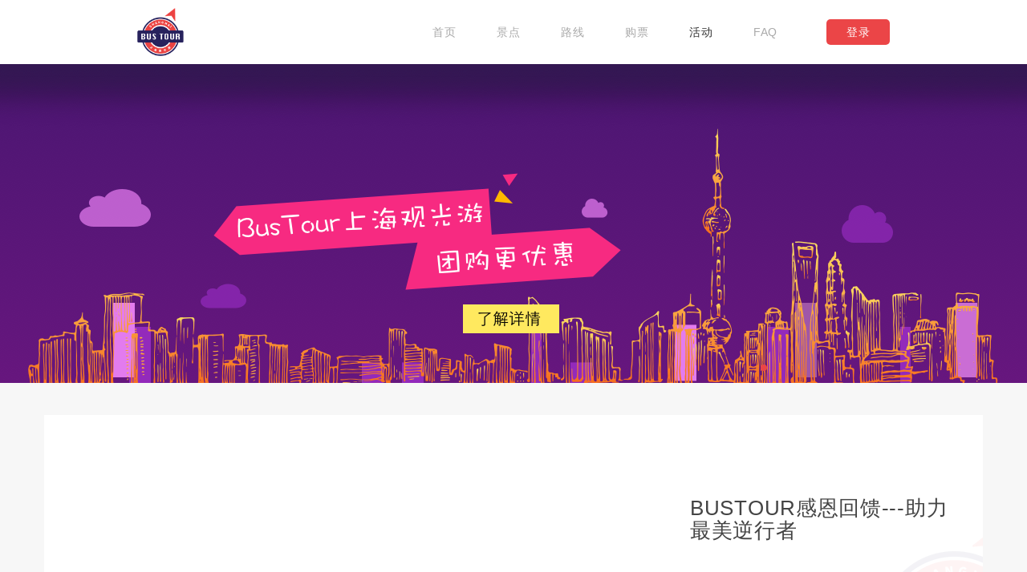

--- FILE ---
content_type: text/html; charset=utf-8
request_url: http://cdn.bustourchina.com/events?page=2
body_size: 6530
content:
<!DOCTYPE html>
<html class="no-js">
<head>
	<meta charset="utf-8">
	<meta name="description" content="">
	<meta http-equiv="X-UA-Compatible" content="IE=edge, chrome=1">
	<meta name="viewport" content="width=device-width,initial-scale=1,maximum-scale=1,user-scalable=no">

	<title>水陆通</title>
	<link rel="stylesheet" media="all" href="/assets/application-1b18793f7378cfa13cfa2a20154757fcdc1e3cdbd655adc3dd28e50b7568a590.css" data-turbolinks-track="true" />
	<script src="/assets/application-6d3f926534ce6160fa1caac913e3011f1a827c2d46661952469e7dde4fdbaa91.js" data-turbolinks-track="true"></script>

		<link rel="apple-touch-icon" href="apple-touch-icon.png">
		<link rel="stylesheet" href="/styles/vendor.css">
    <link rel="stylesheet" href="/styles/main.css">

    <script src="/scripts/vendor/modernizr.js"></script>

	
    <meta name="csrf-param" content="authenticity_token" />
<meta name="csrf-token" content="dVtrsGt8BYGsappv3M6NEcInGXfoZI4Nfc1WuF7DmVBZ4kDwQoXdZvyM6UJtfDgmFkvxA+GjKuY4L1jj6POuVg==" />
</head>
<body>
	<header class="pc_header_wrapper">
<div class="container">
		<a href="/" class="logo-box">
				<img src="/images/icon-logo.png" alt="">
		</a>
		<ul class="pc-navigation-wrapper">
			<li class=''>
				<a href="/home">首页</a>
			</li>
			<li class=''>
				<a href="/spots">景点</a>
			</li>

			<li class=''>
				<a href="/bus_lines">路线</a>
			</li>
			
			<li class=''>
				<a href="/tickets">购票</a>
			</li>
			
			<li class='active'>
				<a href="/events">活动</a>
			</li>
			<li class=''>
				<a href="/faq">FAQ</a>
			</li>

				<!-- <li>
						<a href="faqs.html">关于我们</a>
				</li> -->
				<li id="logout-li">
					<a href="/login" class="login-btn">登录</a>
				</li>


				<li id="login-li">

				</li>
		</ul>
</div>
</header>

<header class="mobile_header_wrapper navbar-fixed-top">
<div class="container-fluid">
		<button type="button" class="navbar-toggle collapsed" data-toggle="collapse" data-target="#mobile-navigation" aria-expanded="false">
				<img src="/images/btn-menu.png" alt="">
		</button>
		<a class="logo-box" href="/">
				<img src="/images/icon-logo.png" alt="">
		</a>
		<div class="pull-right login-out ">
			<a class="mobile-btn loginout-btn" href='/login'>
					<img src="/images/btn-login.png" alt="">
			</a>

		</div>
		<div id="login-panel" class="collapse clearfix login-wrapper">
				<a href="/carts" class="nav-icon">
						<img src="/images/btn-shoppingcar.png" alt="" class="img-responsive">
				</a>
				<a href="/orders" class="nav-icon">
						<img src="/images/btn-order.png" alt="" class="img-responsive">
				</a>
				<a href="/logout" class="nav-icon" id="logout-btn">
						<img src="/images/btn-log_out.png" alt="" class="img-responsive">
				</a>
		</div>
</div>
</header>
<div id="mobile-navigation" class="navbar-collapse collapse mobile-navigation-wrapper">
<div class="flex mobile-menu-wrapper">
<div class="mobile-menu-header">
		<button type="button" class="navbar-toggle collapsed" data-toggle="collapse" data-target="#mobile-navigation" aria-expanded="false">
				<img src="/images/btn-menu_cancel.png" alt="">
		</button>
		<a class="logo-box" href="/">
				<img src="/images/icon-logo.png" alt="">
		</a>
</div>
<ul class="nav mobile-menu text-center flex">
	<li class=''>
		<a href="/home">首页</a>
	</li>
	<li class=''>
		<a href="/spots">景点</a>
	</li>

	<li class=''>
		<a href="/bus_lines">路线</a>
	</li>
	<li class=''>
		<a href="/tickets">购票</a>
	</li>
	<li class='active'>
		<a href="/events">活动</a>
	</li>
	<li class=''>
		<a href="/faq">FAQ</a>
	</li>
</ul>
</div>
</div>


	<div class="container-fluid page-activities">
		<div class="row">
				<div class="activity-banner-container">
						<div class="swiper-wrapper">

							<div class="swiper-slide">
									<img src="http://cdn.bustourchina.com//system/event_pages/banners/000/000/014/original/img_bb_banner.png?1462470262" alt="">
							</div>
						</div>
						<!-- Add Pagination -->
						<div class="swiper-pagination"></div>
				</div>
		</div>
		<div class="container activity-list-wrapper">

					<a class="activity-list-item" href="/events/4188672305">
							<div class="col-xs-7 col-sm-8 activity-cover" style="background-image:url(http://www.bustourchina.com//imgs/desktop/icon/newBus_sidebar.png)"></div>
							<div class="col-xs-5 col-sm-4 activity-info flex">
									<h3 class="activity-theme-title">BUSTOUR感恩回馈---助力最美逆行者</h3>
									<div class="activity-des"></div>
									<div class="activity-pub-time-box">
											<span class="act-put-time">
													<i class="icon-time"></i>
													2022/08/01 - 2022/12/31
											</span>
											<span class="activity-link"></span>
									</div>
							</div>
</a>
		</div>

		<div class="pagination-wrapper">
				<a href="/events?page=1" class="btn pagination-prev"></a>
						<a href="/events?page=1">1</a>
						<span>2</span>
				<a href="/events?page=2" class="btn pagination-next"></a>
		</div>

</div>


	<footer class="container-fluid footer-copyright-container">
<div class="footer_container">
		<nav class="footer_nav">
				<select name="languageSwitcher" id="languageSwitcher">
						<option value="zh-CN" lang="中" data-lang='zh-CN' url="/events?lang=zh-CN&amp;page=2" selected>简体中文</option>
						<option value="en" lang="En" data-lang='en' url="/events?lang=en&amp;page=2" >English</option>
				</select>
				<a href="/about">条款和条件</a>
				<a href="/faq">隐私政策</a>
		</nav>
		<div class="copyright_box">
				<span>&copy; 上海水陆通旅游发展有限公司 <a target='_blank' href='http://beian.miit.gov.cn'>沪ICP备15051286号-2</a></span>
		</div>
</div>
</footer>



	<!-- Google Analytics: change UA-XXXXX-X to be your site's ID. -->
<script>!function(e,a,t,n,g,c){e.GoogleAnalyticsObject=n,e.ga||(e.ga=function(){(e.ga.q=e.ga.q||[]).push(arguments)}),e.ga.l=+new Date,g=a.createElement(t),c=a.getElementsByTagName(t)[0],g.src="https://www.google-analytics.com/analytics.js",c.parentNode.insertBefore(g,c)}(window,document,"script","ga"),ga("create","UA-XXXXX-X"),ga("send","pageview")</script>

<script src="/scripts/vendor.js"></script>

<script src="/scripts/plugins.js"></script>
<script src="/scripts/manue_plugins.js"></script>

<!-- 独立的地图插件 -->
<script src="http://api.map.baidu.com/api?v=2.0&ak=KNHEm6zMjj3rwoDLf2OLTU0v"></script>

<script src="/scripts/bdmap.js"></script>

<script src="/scripts/main.js"></script>



</body>
</html>


--- FILE ---
content_type: text/css
request_url: http://cdn.bustourchina.com/assets/application-1b18793f7378cfa13cfa2a20154757fcdc1e3cdbd655adc3dd28e50b7568a590.css
body_size: 483
content:
.page-login form{width:100%}.page-login .login-right-side .login-entry-selection .swiper-slide .entry-wrapper{width:80%;max-width:450px;margin:0 auto}.activities-detail-banner-container img{width:100%}.page-login .login-right-side .login-entry-selection .swiper-slide .entry-wrapper .input-box input{min-width:1px}.page-login .login-right-side .login-entry-selection .swiper-slide .entry-wrapper .input-box i{-webkit-box-flex:0;-webkit-flex:0 0 26px;-ms-flex:0 0 26px;flex:0 0 26px}


--- FILE ---
content_type: text/css
request_url: http://cdn.bustourchina.com/styles/main.css
body_size: 209650
content:
@charset "UTF-8";
/*!
 * Bootstrap v3.3.7 (http://getbootstrap.com)
 * Copyright 2011-2016 Twitter, Inc.
 * Licensed under MIT (https://github.com/twbs/bootstrap/blob/master/LICENSE)
 */
/*! normalize.css v3.0.3 | MIT License | github.com/necolas/normalize.css */html{font-family:sans-serif;-ms-text-size-adjust:100%;-webkit-text-size-adjust:100%}body{margin:0}article,aside,details,figcaption,figure,footer,header,hgroup,main,menu,nav,section,summary{display:block}audio,canvas,progress,video{display:inline-block;vertical-align:baseline}audio:not([controls]){display:none;height:0}[hidden],template{display:none}a{background-color:transparent}a:active,a:hover{outline:0}abbr[title]{border-bottom:1px dotted}b,strong{font-weight:700}dfn{font-style:italic}h1{font-size:2em;margin:.67em 0}mark{background:#ff0;color:#000}small{font-size:80%}sub,sup{font-size:75%;line-height:0;position:relative;vertical-align:baseline}sup{top:-.5em}sub{bottom:-.25em}img{border:0}svg:not(:root){overflow:hidden}figure{margin:1em 40px}hr{-webkit-box-sizing:content-box;-moz-box-sizing:content-box;box-sizing:content-box;height:0}pre{overflow:auto}code,kbd,pre,samp{font-family:monospace,monospace;font-size:1em}button,input,optgroup,select,textarea{color:inherit;font:inherit;margin:0}button{overflow:visible}button,select{text-transform:none}button,html input[type=button],input[type=reset],input[type=submit]{-webkit-appearance:button;cursor:pointer}button[disabled],html input[disabled]{cursor:default}button::-moz-focus-inner,input::-moz-focus-inner{border:0;padding:0}input{line-height:normal}input[type=checkbox],input[type=radio]{-webkit-box-sizing:border-box;-moz-box-sizing:border-box;box-sizing:border-box;padding:0}input[type=number]::-webkit-inner-spin-button,input[type=number]::-webkit-outer-spin-button{height:auto}input[type=search]{-webkit-appearance:textfield;-webkit-box-sizing:content-box;-moz-box-sizing:content-box;box-sizing:content-box}input[type=search]::-webkit-search-cancel-button,input[type=search]::-webkit-search-decoration{-webkit-appearance:none}fieldset{border:1px solid silver;margin:0 2px;padding:.35em .625em .75em}textarea{overflow:auto}optgroup{font-weight:700}table{border-collapse:collapse;border-spacing:0}td,th{padding:0}

/*! Source: https://github.com/h5bp/html5-boilerplate/blob/master/src/css/main.css */@media print{*,:after,:before{background:transparent!important;color:#000!important;-webkit-box-shadow:none!important;box-shadow:none!important;text-shadow:none!important}a,a:visited{text-decoration:underline}a[href]:after{content:" (" attr(href) ")"}abbr[title]:after{content:" (" attr(title) ")"}a[href^="#"]:after,a[href^="javascript:"]:after{content:""}blockquote,pre{border:1px solid #999;page-break-inside:avoid}thead{display:table-header-group}img,tr{page-break-inside:avoid}img{max-width:100%!important}h2,h3,p{orphans:3;widows:3}h2,h3{page-break-after:avoid}.navbar{display:none}.btn>.caret,.dropup>.btn>.caret{border-top-color:#000!important}.label{border:1px solid #000}.table{border-collapse:collapse!important}.table td,.table th{background-color:#fff!important}.table-bordered td,.table-bordered th{border:1px solid #ddd!important}}@font-face{font-family:Glyphicons Halflings;src:url(../fonts/glyphicons-halflings-regular.eot);src:url(../fonts/glyphicons-halflings-regular.eot?#iefix) format("embedded-opentype"),url(../fonts/glyphicons-halflings-regular.woff2) format("woff2"),url(../fonts/glyphicons-halflings-regular.woff) format("woff"),url(../fonts/glyphicons-halflings-regular.ttf) format("truetype"),url(../fonts/glyphicons-halflings-regular.svg#glyphicons_halflingsregular) format("svg")}.glyphicon{position:relative;top:1px;display:inline-block;font-family:Glyphicons Halflings;font-style:normal;font-weight:400;line-height:1;-webkit-font-smoothing:antialiased;-moz-osx-font-smoothing:grayscale}.glyphicon-asterisk:before{content:"\002a"}.glyphicon-plus:before{content:"\002b"}.glyphicon-eur:before,.glyphicon-euro:before{content:"\20ac"}.glyphicon-minus:before{content:"\2212"}.glyphicon-cloud:before{content:"\2601"}.glyphicon-envelope:before{content:"\2709"}.glyphicon-pencil:before{content:"\270f"}.glyphicon-glass:before{content:"\e001"}.glyphicon-music:before{content:"\e002"}.glyphicon-search:before{content:"\e003"}.glyphicon-heart:before{content:"\e005"}.glyphicon-star:before{content:"\e006"}.glyphicon-star-empty:before{content:"\e007"}.glyphicon-user:before{content:"\e008"}.glyphicon-film:before{content:"\e009"}.glyphicon-th-large:before{content:"\e010"}.glyphicon-th:before{content:"\e011"}.glyphicon-th-list:before{content:"\e012"}.glyphicon-ok:before{content:"\e013"}.glyphicon-remove:before{content:"\e014"}.glyphicon-zoom-in:before{content:"\e015"}.glyphicon-zoom-out:before{content:"\e016"}.glyphicon-off:before{content:"\e017"}.glyphicon-signal:before{content:"\e018"}.glyphicon-cog:before{content:"\e019"}.glyphicon-trash:before{content:"\e020"}.glyphicon-home:before{content:"\e021"}.glyphicon-file:before{content:"\e022"}.glyphicon-time:before{content:"\e023"}.glyphicon-road:before{content:"\e024"}.glyphicon-download-alt:before{content:"\e025"}.glyphicon-download:before{content:"\e026"}.glyphicon-upload:before{content:"\e027"}.glyphicon-inbox:before{content:"\e028"}.glyphicon-play-circle:before{content:"\e029"}.glyphicon-repeat:before{content:"\e030"}.glyphicon-refresh:before{content:"\e031"}.glyphicon-list-alt:before{content:"\e032"}.glyphicon-lock:before{content:"\e033"}.glyphicon-flag:before{content:"\e034"}.glyphicon-headphones:before{content:"\e035"}.glyphicon-volume-off:before{content:"\e036"}.glyphicon-volume-down:before{content:"\e037"}.glyphicon-volume-up:before{content:"\e038"}.glyphicon-qrcode:before{content:"\e039"}.glyphicon-barcode:before{content:"\e040"}.glyphicon-tag:before{content:"\e041"}.glyphicon-tags:before{content:"\e042"}.glyphicon-book:before{content:"\e043"}.glyphicon-bookmark:before{content:"\e044"}.glyphicon-print:before{content:"\e045"}.glyphicon-camera:before{content:"\e046"}.glyphicon-font:before{content:"\e047"}.glyphicon-bold:before{content:"\e048"}.glyphicon-italic:before{content:"\e049"}.glyphicon-text-height:before{content:"\e050"}.glyphicon-text-width:before{content:"\e051"}.glyphicon-align-left:before{content:"\e052"}.glyphicon-align-center:before{content:"\e053"}.glyphicon-align-right:before{content:"\e054"}.glyphicon-align-justify:before{content:"\e055"}.glyphicon-list:before{content:"\e056"}.glyphicon-indent-left:before{content:"\e057"}.glyphicon-indent-right:before{content:"\e058"}.glyphicon-facetime-video:before{content:"\e059"}.glyphicon-picture:before{content:"\e060"}.glyphicon-map-marker:before{content:"\e062"}.glyphicon-adjust:before{content:"\e063"}.glyphicon-tint:before{content:"\e064"}.glyphicon-edit:before{content:"\e065"}.glyphicon-share:before{content:"\e066"}.glyphicon-check:before{content:"\e067"}.glyphicon-move:before{content:"\e068"}.glyphicon-step-backward:before{content:"\e069"}.glyphicon-fast-backward:before{content:"\e070"}.glyphicon-backward:before{content:"\e071"}.glyphicon-play:before{content:"\e072"}.glyphicon-pause:before{content:"\e073"}.glyphicon-stop:before{content:"\e074"}.glyphicon-forward:before{content:"\e075"}.glyphicon-fast-forward:before{content:"\e076"}.glyphicon-step-forward:before{content:"\e077"}.glyphicon-eject:before{content:"\e078"}.glyphicon-chevron-left:before{content:"\e079"}.glyphicon-chevron-right:before{content:"\e080"}.glyphicon-plus-sign:before{content:"\e081"}.glyphicon-minus-sign:before{content:"\e082"}.glyphicon-remove-sign:before{content:"\e083"}.glyphicon-ok-sign:before{content:"\e084"}.glyphicon-question-sign:before{content:"\e085"}.glyphicon-info-sign:before{content:"\e086"}.glyphicon-screenshot:before{content:"\e087"}.glyphicon-remove-circle:before{content:"\e088"}.glyphicon-ok-circle:before{content:"\e089"}.glyphicon-ban-circle:before{content:"\e090"}.glyphicon-arrow-left:before{content:"\e091"}.glyphicon-arrow-right:before{content:"\e092"}.glyphicon-arrow-up:before{content:"\e093"}.glyphicon-arrow-down:before{content:"\e094"}.glyphicon-share-alt:before{content:"\e095"}.glyphicon-resize-full:before{content:"\e096"}.glyphicon-resize-small:before{content:"\e097"}.glyphicon-exclamation-sign:before{content:"\e101"}.glyphicon-gift:before{content:"\e102"}.glyphicon-leaf:before{content:"\e103"}.glyphicon-fire:before{content:"\e104"}.glyphicon-eye-open:before{content:"\e105"}.glyphicon-eye-close:before{content:"\e106"}.glyphicon-warning-sign:before{content:"\e107"}.glyphicon-plane:before{content:"\e108"}.glyphicon-calendar:before{content:"\e109"}.glyphicon-random:before{content:"\e110"}.glyphicon-comment:before{content:"\e111"}.glyphicon-magnet:before{content:"\e112"}.glyphicon-chevron-up:before{content:"\e113"}.glyphicon-chevron-down:before{content:"\e114"}.glyphicon-retweet:before{content:"\e115"}.glyphicon-shopping-cart:before{content:"\e116"}.glyphicon-folder-close:before{content:"\e117"}.glyphicon-folder-open:before{content:"\e118"}.glyphicon-resize-vertical:before{content:"\e119"}.glyphicon-resize-horizontal:before{content:"\e120"}.glyphicon-hdd:before{content:"\e121"}.glyphicon-bullhorn:before{content:"\e122"}.glyphicon-bell:before{content:"\e123"}.glyphicon-certificate:before{content:"\e124"}.glyphicon-thumbs-up:before{content:"\e125"}.glyphicon-thumbs-down:before{content:"\e126"}.glyphicon-hand-right:before{content:"\e127"}.glyphicon-hand-left:before{content:"\e128"}.glyphicon-hand-up:before{content:"\e129"}.glyphicon-hand-down:before{content:"\e130"}.glyphicon-circle-arrow-right:before{content:"\e131"}.glyphicon-circle-arrow-left:before{content:"\e132"}.glyphicon-circle-arrow-up:before{content:"\e133"}.glyphicon-circle-arrow-down:before{content:"\e134"}.glyphicon-globe:before{content:"\e135"}.glyphicon-wrench:before{content:"\e136"}.glyphicon-tasks:before{content:"\e137"}.glyphicon-filter:before{content:"\e138"}.glyphicon-briefcase:before{content:"\e139"}.glyphicon-fullscreen:before{content:"\e140"}.glyphicon-dashboard:before{content:"\e141"}.glyphicon-paperclip:before{content:"\e142"}.glyphicon-heart-empty:before{content:"\e143"}.glyphicon-link:before{content:"\e144"}.glyphicon-phone:before{content:"\e145"}.glyphicon-pushpin:before{content:"\e146"}.glyphicon-usd:before{content:"\e148"}.glyphicon-gbp:before{content:"\e149"}.glyphicon-sort:before{content:"\e150"}.glyphicon-sort-by-alphabet:before{content:"\e151"}.glyphicon-sort-by-alphabet-alt:before{content:"\e152"}.glyphicon-sort-by-order:before{content:"\e153"}.glyphicon-sort-by-order-alt:before{content:"\e154"}.glyphicon-sort-by-attributes:before{content:"\e155"}.glyphicon-sort-by-attributes-alt:before{content:"\e156"}.glyphicon-unchecked:before{content:"\e157"}.glyphicon-expand:before{content:"\e158"}.glyphicon-collapse-down:before{content:"\e159"}.glyphicon-collapse-up:before{content:"\e160"}.glyphicon-log-in:before{content:"\e161"}.glyphicon-flash:before{content:"\e162"}.glyphicon-log-out:before{content:"\e163"}.glyphicon-new-window:before{content:"\e164"}.glyphicon-record:before{content:"\e165"}.glyphicon-save:before{content:"\e166"}.glyphicon-open:before{content:"\e167"}.glyphicon-saved:before{content:"\e168"}.glyphicon-import:before{content:"\e169"}.glyphicon-export:before{content:"\e170"}.glyphicon-send:before{content:"\e171"}.glyphicon-floppy-disk:before{content:"\e172"}.glyphicon-floppy-saved:before{content:"\e173"}.glyphicon-floppy-remove:before{content:"\e174"}.glyphicon-floppy-save:before{content:"\e175"}.glyphicon-floppy-open:before{content:"\e176"}.glyphicon-credit-card:before{content:"\e177"}.glyphicon-transfer:before{content:"\e178"}.glyphicon-cutlery:before{content:"\e179"}.glyphicon-header:before{content:"\e180"}.glyphicon-compressed:before{content:"\e181"}.glyphicon-earphone:before{content:"\e182"}.glyphicon-phone-alt:before{content:"\e183"}.glyphicon-tower:before{content:"\e184"}.glyphicon-stats:before{content:"\e185"}.glyphicon-sd-video:before{content:"\e186"}.glyphicon-hd-video:before{content:"\e187"}.glyphicon-subtitles:before{content:"\e188"}.glyphicon-sound-stereo:before{content:"\e189"}.glyphicon-sound-dolby:before{content:"\e190"}.glyphicon-sound-5-1:before{content:"\e191"}.glyphicon-sound-6-1:before{content:"\e192"}.glyphicon-sound-7-1:before{content:"\e193"}.glyphicon-copyright-mark:before{content:"\e194"}.glyphicon-registration-mark:before{content:"\e195"}.glyphicon-cloud-download:before{content:"\e197"}.glyphicon-cloud-upload:before{content:"\e198"}.glyphicon-tree-conifer:before{content:"\e199"}.glyphicon-tree-deciduous:before{content:"\e200"}.glyphicon-cd:before{content:"\e201"}.glyphicon-save-file:before{content:"\e202"}.glyphicon-open-file:before{content:"\e203"}.glyphicon-level-up:before{content:"\e204"}.glyphicon-copy:before{content:"\e205"}.glyphicon-paste:before{content:"\e206"}.glyphicon-alert:before{content:"\e209"}.glyphicon-equalizer:before{content:"\e210"}.glyphicon-king:before{content:"\e211"}.glyphicon-queen:before{content:"\e212"}.glyphicon-pawn:before{content:"\e213"}.glyphicon-bishop:before{content:"\e214"}.glyphicon-knight:before{content:"\e215"}.glyphicon-baby-formula:before{content:"\e216"}.glyphicon-tent:before{content:"\26fa"}.glyphicon-blackboard:before{content:"\e218"}.glyphicon-bed:before{content:"\e219"}.glyphicon-apple:before{content:"\f8ff"}.glyphicon-erase:before{content:"\e221"}.glyphicon-hourglass:before{content:"\231b"}.glyphicon-lamp:before{content:"\e223"}.glyphicon-duplicate:before{content:"\e224"}.glyphicon-piggy-bank:before{content:"\e225"}.glyphicon-scissors:before{content:"\e226"}.glyphicon-bitcoin:before,.glyphicon-btc:before,.glyphicon-xbt:before{content:"\e227"}.glyphicon-jpy:before,.glyphicon-yen:before{content:"\00a5"}.glyphicon-rub:before,.glyphicon-ruble:before{content:"\20bd"}.glyphicon-scale:before{content:"\e230"}.glyphicon-ice-lolly:before{content:"\e231"}.glyphicon-ice-lolly-tasted:before{content:"\e232"}.glyphicon-education:before{content:"\e233"}.glyphicon-option-horizontal:before{content:"\e234"}.glyphicon-option-vertical:before{content:"\e235"}.glyphicon-menu-hamburger:before{content:"\e236"}.glyphicon-modal-window:before{content:"\e237"}.glyphicon-oil:before{content:"\e238"}.glyphicon-grain:before{content:"\e239"}.glyphicon-sunglasses:before{content:"\e240"}.glyphicon-text-size:before{content:"\e241"}.glyphicon-text-color:before{content:"\e242"}.glyphicon-text-background:before{content:"\e243"}.glyphicon-object-align-top:before{content:"\e244"}.glyphicon-object-align-bottom:before{content:"\e245"}.glyphicon-object-align-horizontal:before{content:"\e246"}.glyphicon-object-align-left:before{content:"\e247"}.glyphicon-object-align-vertical:before{content:"\e248"}.glyphicon-object-align-right:before{content:"\e249"}.glyphicon-triangle-right:before{content:"\e250"}.glyphicon-triangle-left:before{content:"\e251"}.glyphicon-triangle-bottom:before{content:"\e252"}.glyphicon-triangle-top:before{content:"\e253"}.glyphicon-console:before{content:"\e254"}.glyphicon-superscript:before{content:"\e255"}.glyphicon-subscript:before{content:"\e256"}.glyphicon-menu-left:before{content:"\e257"}.glyphicon-menu-right:before{content:"\e258"}.glyphicon-menu-down:before{content:"\e259"}.glyphicon-menu-up:before{content:"\e260"}*,:after,:before{-webkit-box-sizing:border-box;-moz-box-sizing:border-box;box-sizing:border-box}html{-webkit-tap-highlight-color:transparent}body{font-family:Helvetica Neue,Helvetica,Arial,sans-serif;font-size:14px;line-height:1.428571429;color:#333;background-color:#fff}button,input,select,textarea{font-family:inherit;font-size:inherit;line-height:inherit}a{color:#337ab7;text-decoration:none}a:focus,a:hover{color:#23527c;text-decoration:underline}a:focus{outline:5px auto -webkit-focus-ring-color;outline-offset:-2px}figure{margin:0}img{vertical-align:middle}.img-responsive{display:block;max-width:100%;height:auto}.img-rounded{-webkit-border-radius:6px;border-radius:6px}.img-thumbnail{padding:4px;line-height:1.428571429;background-color:#fff;border:1px solid #ddd;-webkit-border-radius:4px;border-radius:4px;-webkit-transition:all .2s ease-in-out;transition:all .2s ease-in-out;display:inline-block;max-width:100%;height:auto}.img-circle{-webkit-border-radius:50%;border-radius:50%}hr{margin-top:20px;margin-bottom:20px;border:0;border-top:1px solid #eee}.sr-only{position:absolute;width:1px;height:1px;margin:-1px;padding:0;overflow:hidden;clip:rect(0,0,0,0);border:0}.sr-only-focusable:active,.sr-only-focusable:focus{position:static;width:auto;height:auto;margin:0;overflow:visible;clip:auto}[role=button]{cursor:pointer}.h1,.h2,.h3,.h4,.h5,.h6,h1,h2,h3,h4,h5,h6{font-family:inherit;font-weight:500;line-height:1.1;color:inherit}.h1 .small,.h1 small,.h2 .small,.h2 small,.h3 .small,.h3 small,.h4 .small,.h4 small,.h5 .small,.h5 small,.h6 .small,.h6 small,h1 .small,h1 small,h2 .small,h2 small,h3 .small,h3 small,h4 .small,h4 small,h5 .small,h5 small,h6 .small,h6 small{font-weight:400;line-height:1;color:#777}.h1,.h2,.h3,h1,h2,h3{margin-top:20px;margin-bottom:10px}.h1 .small,.h1 small,.h2 .small,.h2 small,.h3 .small,.h3 small,h1 .small,h1 small,h2 .small,h2 small,h3 .small,h3 small{font-size:65%}.h4,.h5,.h6,h4,h5,h6{margin-top:10px;margin-bottom:10px}.h4 .small,.h4 small,.h5 .small,.h5 small,.h6 .small,.h6 small,h4 .small,h4 small,h5 .small,h5 small,h6 .small,h6 small{font-size:75%}.h1,h1{font-size:36px}.h2,h2{font-size:30px}.h3,h3{font-size:24px}.h4,h4{font-size:18px}.h5,h5{font-size:14px}.h6,h6{font-size:12px}p{margin:0 0 10px}.lead{margin-bottom:20px;font-size:16px;font-weight:300;line-height:1.4}@media (min-width:768px){.lead{font-size:21px}}.small,small{font-size:85%}.mark,mark{background-color:#fcf8e3;padding:.2em}.text-justify{text-align:justify}.text-nowrap{white-space:nowrap}.text-lowercase{text-transform:lowercase}.initialism,.text-uppercase{text-transform:uppercase}.text-capitalize{text-transform:capitalize}.text-muted{color:#777}.text-primary{color:#337ab7}a.text-primary:focus,a.text-primary:hover{color:#286090}.text-success{color:#3c763d}a.text-success:focus,a.text-success:hover{color:#2b542c}.text-info{color:#31708f}a.text-info:focus,a.text-info:hover{color:#245269}.text-warning{color:#8a6d3b}a.text-warning:focus,a.text-warning:hover{color:#66512c}.text-danger{color:#a94442}a.text-danger:focus,a.text-danger:hover{color:#843534}.bg-primary{color:#fff;background-color:#337ab7}a.bg-primary:focus,a.bg-primary:hover{background-color:#286090}.bg-success{background-color:#dff0d8}a.bg-success:focus,a.bg-success:hover{background-color:#c1e2b3}.bg-info{background-color:#d9edf7}a.bg-info:focus,a.bg-info:hover{background-color:#afd9ee}.bg-warning{background-color:#fcf8e3}a.bg-warning:focus,a.bg-warning:hover{background-color:#f7ecb5}.bg-danger{background-color:#f2dede}a.bg-danger:focus,a.bg-danger:hover{background-color:#e4b9b9}.page-header{padding-bottom:9px;margin:40px 0 20px;border-bottom:1px solid #eee}ol,ul{margin-top:0;margin-bottom:10px}ol ol,ol ul,ul ol,ul ul{margin-bottom:0}.list-inline,.list-unstyled{padding-left:0;list-style:none}.list-inline{margin-left:-5px}.list-inline>li{display:inline-block;padding-left:5px;padding-right:5px}dl{margin-top:0;margin-bottom:20px}dd,dt{line-height:1.428571429}dt{font-weight:700}dd{margin-left:0}.dl-horizontal dd:after,.dl-horizontal dd:before{content:" ";display:table}.dl-horizontal dd:after{clear:both}@media (min-width:768px){.dl-horizontal dt{float:left;width:160px;clear:left;text-align:right;overflow:hidden;text-overflow:ellipsis;white-space:nowrap}.dl-horizontal dd{margin-left:180px}}abbr[data-original-title],abbr[title]{cursor:help;border-bottom:1px dotted #777}.initialism{font-size:90%}blockquote{padding:10px 20px;margin:0 0 20px;font-size:17.5px;border-left:5px solid #eee}blockquote ol:last-child,blockquote p:last-child,blockquote ul:last-child{margin-bottom:0}blockquote .small,blockquote footer,blockquote small{display:block;font-size:80%;line-height:1.428571429;color:#777}blockquote .small:before,blockquote footer:before,blockquote small:before{content:"\2014 \00A0"}.blockquote-reverse,blockquote.pull-right{padding-right:15px;padding-left:0;border-right:5px solid #eee;border-left:0;text-align:right}.blockquote-reverse .small:before,.blockquote-reverse footer:before,.blockquote-reverse small:before,blockquote.pull-right .small:before,blockquote.pull-right footer:before,blockquote.pull-right small:before{content:""}.blockquote-reverse .small:after,.blockquote-reverse footer:after,.blockquote-reverse small:after,blockquote.pull-right .small:after,blockquote.pull-right footer:after,blockquote.pull-right small:after{content:"\00A0 \2014"}address{margin-bottom:20px;font-style:normal;line-height:1.428571429}code,kbd,pre,samp{font-family:Menlo,Monaco,Consolas,Courier New,monospace}code{color:#c7254e;background-color:#f9f2f4;-webkit-border-radius:4px;border-radius:4px}code,kbd{padding:2px 4px;font-size:90%}kbd{color:#fff;background-color:#333;-webkit-border-radius:3px;border-radius:3px;-webkit-box-shadow:inset 0 -1px 0 rgba(0,0,0,.25);box-shadow:inset 0 -1px 0 rgba(0,0,0,.25)}kbd kbd{padding:0;font-size:100%;font-weight:700;-webkit-box-shadow:none;box-shadow:none}pre{display:block;padding:9.5px;margin:0 0 10px;font-size:13px;line-height:1.428571429;word-break:break-all;word-wrap:break-word;color:#333;background-color:#f5f5f5;border:1px solid #ccc;-webkit-border-radius:4px;border-radius:4px}pre code{padding:0;font-size:inherit;color:inherit;white-space:pre-wrap;background-color:transparent;-webkit-border-radius:0;border-radius:0}.pre-scrollable{max-height:340px;overflow-y:scroll}.container{margin-right:auto;margin-left:auto;padding-left:15px;padding-right:15px}.container:after,.container:before{content:" ";display:table}.container:after{clear:both}@media (min-width:768px){.container{width:750px}}@media (min-width:992px){.container{width:970px}}@media (min-width:1200px){.container{width:1170px}}.container-fluid{margin-right:auto;margin-left:auto;padding-left:15px;padding-right:15px}.container-fluid:after,.container-fluid:before{content:" ";display:table}.container-fluid:after{clear:both}.row{margin-left:-15px;margin-right:-15px}.row:after,.row:before{content:" ";display:table}.row:after{clear:both}.col-lg-1,.col-lg-2,.col-lg-3,.col-lg-4,.col-lg-5,.col-lg-6,.col-lg-7,.col-lg-8,.col-lg-9,.col-lg-10,.col-lg-11,.col-lg-12,.col-md-1,.col-md-2,.col-md-3,.col-md-4,.col-md-5,.col-md-6,.col-md-7,.col-md-8,.col-md-9,.col-md-10,.col-md-11,.col-md-12,.col-sm-1,.col-sm-2,.col-sm-3,.col-sm-4,.col-sm-5,.col-sm-6,.col-sm-7,.col-sm-8,.col-sm-9,.col-sm-10,.col-sm-11,.col-sm-12,.col-xs-1,.col-xs-2,.col-xs-3,.col-xs-4,.col-xs-5,.col-xs-6,.col-xs-7,.col-xs-8,.col-xs-9,.col-xs-10,.col-xs-11,.col-xs-12{position:relative;min-height:1px;padding-left:15px;padding-right:15px}.col-xs-1,.col-xs-2,.col-xs-3,.col-xs-4,.col-xs-5,.col-xs-6,.col-xs-7,.col-xs-8,.col-xs-9,.col-xs-10,.col-xs-11,.col-xs-12{float:left}.col-xs-1{width:8.3333333333%}.col-xs-2{width:16.6666666667%}.col-xs-3{width:25%}.col-xs-4{width:33.3333333333%}.col-xs-5{width:41.6666666667%}.col-xs-6{width:50%}.col-xs-7{width:58.3333333333%}.col-xs-8{width:66.6666666667%}.col-xs-9{width:75%}.col-xs-10{width:83.3333333333%}.col-xs-11{width:91.6666666667%}.col-xs-12{width:100%}.col-xs-pull-0{right:auto}.col-xs-pull-1{right:8.3333333333%}.col-xs-pull-2{right:16.6666666667%}.col-xs-pull-3{right:25%}.col-xs-pull-4{right:33.3333333333%}.col-xs-pull-5{right:41.6666666667%}.col-xs-pull-6{right:50%}.col-xs-pull-7{right:58.3333333333%}.col-xs-pull-8{right:66.6666666667%}.col-xs-pull-9{right:75%}.col-xs-pull-10{right:83.3333333333%}.col-xs-pull-11{right:91.6666666667%}.col-xs-pull-12{right:100%}.col-xs-push-0{left:auto}.col-xs-push-1{left:8.3333333333%}.col-xs-push-2{left:16.6666666667%}.col-xs-push-3{left:25%}.col-xs-push-4{left:33.3333333333%}.col-xs-push-5{left:41.6666666667%}.col-xs-push-6{left:50%}.col-xs-push-7{left:58.3333333333%}.col-xs-push-8{left:66.6666666667%}.col-xs-push-9{left:75%}.col-xs-push-10{left:83.3333333333%}.col-xs-push-11{left:91.6666666667%}.col-xs-push-12{left:100%}.col-xs-offset-0{margin-left:0}.col-xs-offset-1{margin-left:8.3333333333%}.col-xs-offset-2{margin-left:16.6666666667%}.col-xs-offset-3{margin-left:25%}.col-xs-offset-4{margin-left:33.3333333333%}.col-xs-offset-5{margin-left:41.6666666667%}.col-xs-offset-6{margin-left:50%}.col-xs-offset-7{margin-left:58.3333333333%}.col-xs-offset-8{margin-left:66.6666666667%}.col-xs-offset-9{margin-left:75%}.col-xs-offset-10{margin-left:83.3333333333%}.col-xs-offset-11{margin-left:91.6666666667%}.col-xs-offset-12{margin-left:100%}@media (min-width:768px){.col-sm-1,.col-sm-2,.col-sm-3,.col-sm-4,.col-sm-5,.col-sm-6,.col-sm-7,.col-sm-8,.col-sm-9,.col-sm-10,.col-sm-11,.col-sm-12{float:left}.col-sm-1{width:8.3333333333%}.col-sm-2{width:16.6666666667%}.col-sm-3{width:25%}.col-sm-4{width:33.3333333333%}.col-sm-5{width:41.6666666667%}.col-sm-6{width:50%}.col-sm-7{width:58.3333333333%}.col-sm-8{width:66.6666666667%}.col-sm-9{width:75%}.col-sm-10{width:83.3333333333%}.col-sm-11{width:91.6666666667%}.col-sm-12{width:100%}.col-sm-pull-0{right:auto}.col-sm-pull-1{right:8.3333333333%}.col-sm-pull-2{right:16.6666666667%}.col-sm-pull-3{right:25%}.col-sm-pull-4{right:33.3333333333%}.col-sm-pull-5{right:41.6666666667%}.col-sm-pull-6{right:50%}.col-sm-pull-7{right:58.3333333333%}.col-sm-pull-8{right:66.6666666667%}.col-sm-pull-9{right:75%}.col-sm-pull-10{right:83.3333333333%}.col-sm-pull-11{right:91.6666666667%}.col-sm-pull-12{right:100%}.col-sm-push-0{left:auto}.col-sm-push-1{left:8.3333333333%}.col-sm-push-2{left:16.6666666667%}.col-sm-push-3{left:25%}.col-sm-push-4{left:33.3333333333%}.col-sm-push-5{left:41.6666666667%}.col-sm-push-6{left:50%}.col-sm-push-7{left:58.3333333333%}.col-sm-push-8{left:66.6666666667%}.col-sm-push-9{left:75%}.col-sm-push-10{left:83.3333333333%}.col-sm-push-11{left:91.6666666667%}.col-sm-push-12{left:100%}.col-sm-offset-0{margin-left:0}.col-sm-offset-1{margin-left:8.3333333333%}.col-sm-offset-2{margin-left:16.6666666667%}.col-sm-offset-3{margin-left:25%}.col-sm-offset-4{margin-left:33.3333333333%}.col-sm-offset-5{margin-left:41.6666666667%}.col-sm-offset-6{margin-left:50%}.col-sm-offset-7{margin-left:58.3333333333%}.col-sm-offset-8{margin-left:66.6666666667%}.col-sm-offset-9{margin-left:75%}.col-sm-offset-10{margin-left:83.3333333333%}.col-sm-offset-11{margin-left:91.6666666667%}.col-sm-offset-12{margin-left:100%}}@media (min-width:992px){.col-md-1,.col-md-2,.col-md-3,.col-md-4,.col-md-5,.col-md-6,.col-md-7,.col-md-8,.col-md-9,.col-md-10,.col-md-11,.col-md-12{float:left}.col-md-1{width:8.3333333333%}.col-md-2{width:16.6666666667%}.col-md-3{width:25%}.col-md-4{width:33.3333333333%}.col-md-5{width:41.6666666667%}.col-md-6{width:50%}.col-md-7{width:58.3333333333%}.col-md-8{width:66.6666666667%}.col-md-9{width:75%}.col-md-10{width:83.3333333333%}.col-md-11{width:91.6666666667%}.col-md-12{width:100%}.col-md-pull-0{right:auto}.col-md-pull-1{right:8.3333333333%}.col-md-pull-2{right:16.6666666667%}.col-md-pull-3{right:25%}.col-md-pull-4{right:33.3333333333%}.col-md-pull-5{right:41.6666666667%}.col-md-pull-6{right:50%}.col-md-pull-7{right:58.3333333333%}.col-md-pull-8{right:66.6666666667%}.col-md-pull-9{right:75%}.col-md-pull-10{right:83.3333333333%}.col-md-pull-11{right:91.6666666667%}.col-md-pull-12{right:100%}.col-md-push-0{left:auto}.col-md-push-1{left:8.3333333333%}.col-md-push-2{left:16.6666666667%}.col-md-push-3{left:25%}.col-md-push-4{left:33.3333333333%}.col-md-push-5{left:41.6666666667%}.col-md-push-6{left:50%}.col-md-push-7{left:58.3333333333%}.col-md-push-8{left:66.6666666667%}.col-md-push-9{left:75%}.col-md-push-10{left:83.3333333333%}.col-md-push-11{left:91.6666666667%}.col-md-push-12{left:100%}.col-md-offset-0{margin-left:0}.col-md-offset-1{margin-left:8.3333333333%}.col-md-offset-2{margin-left:16.6666666667%}.col-md-offset-3{margin-left:25%}.col-md-offset-4{margin-left:33.3333333333%}.col-md-offset-5{margin-left:41.6666666667%}.col-md-offset-6{margin-left:50%}.col-md-offset-7{margin-left:58.3333333333%}.col-md-offset-8{margin-left:66.6666666667%}.col-md-offset-9{margin-left:75%}.col-md-offset-10{margin-left:83.3333333333%}.col-md-offset-11{margin-left:91.6666666667%}.col-md-offset-12{margin-left:100%}}@media (min-width:1200px){.col-lg-1,.col-lg-2,.col-lg-3,.col-lg-4,.col-lg-5,.col-lg-6,.col-lg-7,.col-lg-8,.col-lg-9,.col-lg-10,.col-lg-11,.col-lg-12{float:left}.col-lg-1{width:8.3333333333%}.col-lg-2{width:16.6666666667%}.col-lg-3{width:25%}.col-lg-4{width:33.3333333333%}.col-lg-5{width:41.6666666667%}.col-lg-6{width:50%}.col-lg-7{width:58.3333333333%}.col-lg-8{width:66.6666666667%}.col-lg-9{width:75%}.col-lg-10{width:83.3333333333%}.col-lg-11{width:91.6666666667%}.col-lg-12{width:100%}.col-lg-pull-0{right:auto}.col-lg-pull-1{right:8.3333333333%}.col-lg-pull-2{right:16.6666666667%}.col-lg-pull-3{right:25%}.col-lg-pull-4{right:33.3333333333%}.col-lg-pull-5{right:41.6666666667%}.col-lg-pull-6{right:50%}.col-lg-pull-7{right:58.3333333333%}.col-lg-pull-8{right:66.6666666667%}.col-lg-pull-9{right:75%}.col-lg-pull-10{right:83.3333333333%}.col-lg-pull-11{right:91.6666666667%}.col-lg-pull-12{right:100%}.col-lg-push-0{left:auto}.col-lg-push-1{left:8.3333333333%}.col-lg-push-2{left:16.6666666667%}.col-lg-push-3{left:25%}.col-lg-push-4{left:33.3333333333%}.col-lg-push-5{left:41.6666666667%}.col-lg-push-6{left:50%}.col-lg-push-7{left:58.3333333333%}.col-lg-push-8{left:66.6666666667%}.col-lg-push-9{left:75%}.col-lg-push-10{left:83.3333333333%}.col-lg-push-11{left:91.6666666667%}.col-lg-push-12{left:100%}.col-lg-offset-0{margin-left:0}.col-lg-offset-1{margin-left:8.3333333333%}.col-lg-offset-2{margin-left:16.6666666667%}.col-lg-offset-3{margin-left:25%}.col-lg-offset-4{margin-left:33.3333333333%}.col-lg-offset-5{margin-left:41.6666666667%}.col-lg-offset-6{margin-left:50%}.col-lg-offset-7{margin-left:58.3333333333%}.col-lg-offset-8{margin-left:66.6666666667%}.col-lg-offset-9{margin-left:75%}.col-lg-offset-10{margin-left:83.3333333333%}.col-lg-offset-11{margin-left:91.6666666667%}.col-lg-offset-12{margin-left:100%}}table{background-color:transparent}caption{padding-top:8px;padding-bottom:8px;color:#777}caption,th{text-align:left}.table{width:100%;max-width:100%;margin-bottom:20px}.table>tbody>tr>td,.table>tbody>tr>th,.table>tfoot>tr>td,.table>tfoot>tr>th,.table>thead>tr>td,.table>thead>tr>th{padding:8px;line-height:1.428571429;vertical-align:top;border-top:1px solid #ddd}.table>thead>tr>th{vertical-align:bottom;border-bottom:2px solid #ddd}.table>caption+thead>tr:first-child>td,.table>caption+thead>tr:first-child>th,.table>colgroup+thead>tr:first-child>td,.table>colgroup+thead>tr:first-child>th,.table>thead:first-child>tr:first-child>td,.table>thead:first-child>tr:first-child>th{border-top:0}.table>tbody+tbody{border-top:2px solid #ddd}.table .table{background-color:#fff}.table-condensed>tbody>tr>td,.table-condensed>tbody>tr>th,.table-condensed>tfoot>tr>td,.table-condensed>tfoot>tr>th,.table-condensed>thead>tr>td,.table-condensed>thead>tr>th{padding:5px}.table-bordered,.table-bordered>tbody>tr>td,.table-bordered>tbody>tr>th,.table-bordered>tfoot>tr>td,.table-bordered>tfoot>tr>th,.table-bordered>thead>tr>td,.table-bordered>thead>tr>th{border:1px solid #ddd}.table-bordered>thead>tr>td,.table-bordered>thead>tr>th{border-bottom-width:2px}.table-striped>tbody>tr:nth-of-type(odd){background-color:#f9f9f9}.table-hover>tbody>tr:hover{background-color:#f5f5f5}table col[class*=col-]{position:static;float:none;display:table-column}table td[class*=col-],table th[class*=col-]{position:static;float:none;display:table-cell}.table>tbody>tr.active>td,.table>tbody>tr.active>th,.table>tbody>tr>td.active,.table>tbody>tr>th.active,.table>tfoot>tr.active>td,.table>tfoot>tr.active>th,.table>tfoot>tr>td.active,.table>tfoot>tr>th.active,.table>thead>tr.active>td,.table>thead>tr.active>th,.table>thead>tr>td.active,.table>thead>tr>th.active{background-color:#f5f5f5}.table-hover>tbody>tr.active:hover>td,.table-hover>tbody>tr.active:hover>th,.table-hover>tbody>tr:hover>.active,.table-hover>tbody>tr>td.active:hover,.table-hover>tbody>tr>th.active:hover{background-color:#e8e8e8}.table>tbody>tr.success>td,.table>tbody>tr.success>th,.table>tbody>tr>td.success,.table>tbody>tr>th.success,.table>tfoot>tr.success>td,.table>tfoot>tr.success>th,.table>tfoot>tr>td.success,.table>tfoot>tr>th.success,.table>thead>tr.success>td,.table>thead>tr.success>th,.table>thead>tr>td.success,.table>thead>tr>th.success{background-color:#dff0d8}.table-hover>tbody>tr.success:hover>td,.table-hover>tbody>tr.success:hover>th,.table-hover>tbody>tr:hover>.success,.table-hover>tbody>tr>td.success:hover,.table-hover>tbody>tr>th.success:hover{background-color:#d0e9c6}.table>tbody>tr.info>td,.table>tbody>tr.info>th,.table>tbody>tr>td.info,.table>tbody>tr>th.info,.table>tfoot>tr.info>td,.table>tfoot>tr.info>th,.table>tfoot>tr>td.info,.table>tfoot>tr>th.info,.table>thead>tr.info>td,.table>thead>tr.info>th,.table>thead>tr>td.info,.table>thead>tr>th.info{background-color:#d9edf7}.table-hover>tbody>tr.info:hover>td,.table-hover>tbody>tr.info:hover>th,.table-hover>tbody>tr:hover>.info,.table-hover>tbody>tr>td.info:hover,.table-hover>tbody>tr>th.info:hover{background-color:#c4e3f3}.table>tbody>tr.warning>td,.table>tbody>tr.warning>th,.table>tbody>tr>td.warning,.table>tbody>tr>th.warning,.table>tfoot>tr.warning>td,.table>tfoot>tr.warning>th,.table>tfoot>tr>td.warning,.table>tfoot>tr>th.warning,.table>thead>tr.warning>td,.table>thead>tr.warning>th,.table>thead>tr>td.warning,.table>thead>tr>th.warning{background-color:#fcf8e3}.table-hover>tbody>tr.warning:hover>td,.table-hover>tbody>tr.warning:hover>th,.table-hover>tbody>tr:hover>.warning,.table-hover>tbody>tr>td.warning:hover,.table-hover>tbody>tr>th.warning:hover{background-color:#faf2cc}.table>tbody>tr.danger>td,.table>tbody>tr.danger>th,.table>tbody>tr>td.danger,.table>tbody>tr>th.danger,.table>tfoot>tr.danger>td,.table>tfoot>tr.danger>th,.table>tfoot>tr>td.danger,.table>tfoot>tr>th.danger,.table>thead>tr.danger>td,.table>thead>tr.danger>th,.table>thead>tr>td.danger,.table>thead>tr>th.danger{background-color:#f2dede}.table-hover>tbody>tr.danger:hover>td,.table-hover>tbody>tr.danger:hover>th,.table-hover>tbody>tr:hover>.danger,.table-hover>tbody>tr>td.danger:hover,.table-hover>tbody>tr>th.danger:hover{background-color:#ebcccc}.table-responsive{overflow-x:auto;min-height:.01%}@media screen and (max-width:767px){.table-responsive{width:100%;margin-bottom:15px;overflow-y:hidden;-ms-overflow-style:-ms-autohiding-scrollbar;border:1px solid #ddd}.table-responsive>.table{margin-bottom:0}.table-responsive>.table>tbody>tr>td,.table-responsive>.table>tbody>tr>th,.table-responsive>.table>tfoot>tr>td,.table-responsive>.table>tfoot>tr>th,.table-responsive>.table>thead>tr>td,.table-responsive>.table>thead>tr>th{white-space:nowrap}.table-responsive>.table-bordered{border:0}.table-responsive>.table-bordered>tbody>tr>td:first-child,.table-responsive>.table-bordered>tbody>tr>th:first-child,.table-responsive>.table-bordered>tfoot>tr>td:first-child,.table-responsive>.table-bordered>tfoot>tr>th:first-child,.table-responsive>.table-bordered>thead>tr>td:first-child,.table-responsive>.table-bordered>thead>tr>th:first-child{border-left:0}.table-responsive>.table-bordered>tbody>tr>td:last-child,.table-responsive>.table-bordered>tbody>tr>th:last-child,.table-responsive>.table-bordered>tfoot>tr>td:last-child,.table-responsive>.table-bordered>tfoot>tr>th:last-child,.table-responsive>.table-bordered>thead>tr>td:last-child,.table-responsive>.table-bordered>thead>tr>th:last-child{border-right:0}.table-responsive>.table-bordered>tbody>tr:last-child>td,.table-responsive>.table-bordered>tbody>tr:last-child>th,.table-responsive>.table-bordered>tfoot>tr:last-child>td,.table-responsive>.table-bordered>tfoot>tr:last-child>th{border-bottom:0}}fieldset{margin:0;min-width:0}fieldset,legend{padding:0;border:0}legend{display:block;width:100%;margin-bottom:20px;font-size:21px;line-height:inherit;color:#333;border-bottom:1px solid #e5e5e5}label{display:inline-block;max-width:100%;margin-bottom:5px;font-weight:700}input[type=search]{-webkit-box-sizing:border-box;-moz-box-sizing:border-box;box-sizing:border-box}input[type=checkbox],input[type=radio]{margin:4px 0 0;margin-top:1px\9;line-height:normal}input[type=file]{display:block}input[type=range]{display:block;width:100%}select[multiple],select[size]{height:auto}input[type=checkbox]:focus,input[type=file]:focus,input[type=radio]:focus{outline:5px auto -webkit-focus-ring-color;outline-offset:-2px}output{padding-top:7px}.form-control,output{display:block;font-size:14px;line-height:1.428571429;color:#555}.form-control{width:100%;height:34px;padding:6px 12px;background-color:#fff;background-image:none;border:1px solid #ccc;-webkit-border-radius:4px;border-radius:4px;-webkit-box-shadow:inset 0 1px 1px rgba(0,0,0,.075);box-shadow:inset 0 1px 1px rgba(0,0,0,.075);-webkit-transition:border-color .15s ease-in-out,box-shadow .15s ease-in-out;-webkit-transition:border-color .15s ease-in-out,-webkit-box-shadow .15s ease-in-out;transition:border-color .15s ease-in-out,-webkit-box-shadow .15s ease-in-out;transition:border-color .15s ease-in-out,box-shadow .15s ease-in-out;transition:border-color .15s ease-in-out,box-shadow .15s ease-in-out,-webkit-box-shadow .15s ease-in-out}.form-control:focus{border-color:#66afe9;outline:0;-webkit-box-shadow:inset 0 1px 1px rgba(0,0,0,.075),0 0 8px rgba(102,175,233,.6);box-shadow:inset 0 1px 1px rgba(0,0,0,.075),0 0 8px rgba(102,175,233,.6)}.form-control::-moz-placeholder{color:#999;opacity:1}.form-control:-ms-input-placeholder{color:#999}.form-control::-webkit-input-placeholder{color:#999}.form-control::-ms-expand{border:0;background-color:transparent}.form-control[disabled],.form-control[readonly],fieldset[disabled] .form-control{background-color:#eee;opacity:1}.form-control[disabled],fieldset[disabled] .form-control{cursor:not-allowed}textarea.form-control{height:auto}input[type=search]{-webkit-appearance:none}@media screen and (-webkit-min-device-pixel-ratio:0){input[type=date].form-control,input[type=datetime-local].form-control,input[type=month].form-control,input[type=time].form-control{line-height:34px}.input-group-sm>.input-group-btn>input.btn[type=date],.input-group-sm>.input-group-btn>input.btn[type=datetime-local],.input-group-sm>.input-group-btn>input.btn[type=month],.input-group-sm>.input-group-btn>input.btn[type=time],.input-group-sm>input.form-control[type=date],.input-group-sm>input.form-control[type=datetime-local],.input-group-sm>input.form-control[type=month],.input-group-sm>input.form-control[type=time],.input-group-sm>input.input-group-addon[type=date],.input-group-sm>input.input-group-addon[type=datetime-local],.input-group-sm>input.input-group-addon[type=month],.input-group-sm>input.input-group-addon[type=time],.input-group-sm input[type=date],.input-group-sm input[type=datetime-local],.input-group-sm input[type=month],.input-group-sm input[type=time],input[type=date].input-sm,input[type=datetime-local].input-sm,input[type=month].input-sm,input[type=time].input-sm{line-height:30px}.input-group-lg>.input-group-btn>input.btn[type=date],.input-group-lg>.input-group-btn>input.btn[type=datetime-local],.input-group-lg>.input-group-btn>input.btn[type=month],.input-group-lg>.input-group-btn>input.btn[type=time],.input-group-lg>input.form-control[type=date],.input-group-lg>input.form-control[type=datetime-local],.input-group-lg>input.form-control[type=month],.input-group-lg>input.form-control[type=time],.input-group-lg>input.input-group-addon[type=date],.input-group-lg>input.input-group-addon[type=datetime-local],.input-group-lg>input.input-group-addon[type=month],.input-group-lg>input.input-group-addon[type=time],.input-group-lg input[type=date],.input-group-lg input[type=datetime-local],.input-group-lg input[type=month],.input-group-lg input[type=time],input[type=date].input-lg,input[type=datetime-local].input-lg,input[type=month].input-lg,input[type=time].input-lg{line-height:46px}}.form-group{margin-bottom:15px}.checkbox,.radio{position:relative;display:block;margin-top:10px;margin-bottom:10px}.checkbox label,.radio label{min-height:20px;padding-left:20px;margin-bottom:0;font-weight:400;cursor:pointer}.checkbox-inline input[type=checkbox],.checkbox input[type=checkbox],.radio-inline input[type=radio],.radio input[type=radio]{position:absolute;margin-left:-20px;margin-top:4px\9}.checkbox+.checkbox,.radio+.radio{margin-top:-5px}.checkbox-inline,.radio-inline{position:relative;display:inline-block;padding-left:20px;margin-bottom:0;vertical-align:middle;font-weight:400;cursor:pointer}.checkbox-inline+.checkbox-inline,.radio-inline+.radio-inline{margin-top:0;margin-left:10px}.checkbox-inline.disabled,.checkbox.disabled label,.radio-inline.disabled,.radio.disabled label,fieldset[disabled] .checkbox-inline,fieldset[disabled] .checkbox label,fieldset[disabled] .radio-inline,fieldset[disabled] .radio label,fieldset[disabled] input[type=checkbox],fieldset[disabled] input[type=radio],input[type=checkbox].disabled,input[type=checkbox][disabled],input[type=radio].disabled,input[type=radio][disabled]{cursor:not-allowed}.form-control-static{padding-top:7px;padding-bottom:7px;margin-bottom:0;min-height:34px}.form-control-static.input-lg,.form-control-static.input-sm,.input-group-lg>.form-control-static.form-control,.input-group-lg>.form-control-static.input-group-addon,.input-group-lg>.input-group-btn>.form-control-static.btn,.input-group-sm>.form-control-static.form-control,.input-group-sm>.form-control-static.input-group-addon,.input-group-sm>.input-group-btn>.form-control-static.btn{padding-left:0;padding-right:0}.input-group-sm>.form-control,.input-group-sm>.input-group-addon,.input-group-sm>.input-group-btn>.btn,.input-sm{height:30px;padding:5px 10px;font-size:12px;line-height:1.5;-webkit-border-radius:3px;border-radius:3px}.input-group-sm>.input-group-btn>select.btn,.input-group-sm>select.form-control,.input-group-sm>select.input-group-addon,select.input-sm{height:30px;line-height:30px}.input-group-sm>.input-group-btn>select.btn[multiple],.input-group-sm>.input-group-btn>textarea.btn,.input-group-sm>select.form-control[multiple],.input-group-sm>select.input-group-addon[multiple],.input-group-sm>textarea.form-control,.input-group-sm>textarea.input-group-addon,select[multiple].input-sm,textarea.input-sm{height:auto}.form-group-sm .form-control{height:30px;padding:5px 10px;font-size:12px;line-height:1.5;-webkit-border-radius:3px;border-radius:3px}.form-group-sm select.form-control{height:30px;line-height:30px}.form-group-sm select[multiple].form-control,.form-group-sm textarea.form-control{height:auto}.form-group-sm .form-control-static{height:30px;min-height:32px;padding:6px 10px;font-size:12px;line-height:1.5}.input-group-lg>.form-control,.input-group-lg>.input-group-addon,.input-group-lg>.input-group-btn>.btn,.input-lg{height:46px;padding:10px 16px;font-size:18px;line-height:1.3333333;-webkit-border-radius:6px;border-radius:6px}.input-group-lg>.input-group-btn>select.btn,.input-group-lg>select.form-control,.input-group-lg>select.input-group-addon,select.input-lg{height:46px;line-height:46px}.input-group-lg>.input-group-btn>select.btn[multiple],.input-group-lg>.input-group-btn>textarea.btn,.input-group-lg>select.form-control[multiple],.input-group-lg>select.input-group-addon[multiple],.input-group-lg>textarea.form-control,.input-group-lg>textarea.input-group-addon,select[multiple].input-lg,textarea.input-lg{height:auto}.form-group-lg .form-control{height:46px;padding:10px 16px;font-size:18px;line-height:1.3333333;-webkit-border-radius:6px;border-radius:6px}.form-group-lg select.form-control{height:46px;line-height:46px}.form-group-lg select[multiple].form-control,.form-group-lg textarea.form-control{height:auto}.form-group-lg .form-control-static{height:46px;min-height:38px;padding:11px 16px;font-size:18px;line-height:1.3333333}.has-feedback{position:relative}.has-feedback .form-control{padding-right:42.5px}.form-control-feedback{position:absolute;top:0;right:0;z-index:2;display:block;width:34px;height:34px;line-height:34px;text-align:center;pointer-events:none}.form-group-lg .form-control+.form-control-feedback,.input-group-lg+.form-control-feedback,.input-group-lg>.form-control+.form-control-feedback,.input-group-lg>.input-group-addon+.form-control-feedback,.input-group-lg>.input-group-btn>.btn+.form-control-feedback,.input-lg+.form-control-feedback{width:46px;height:46px;line-height:46px}.form-group-sm .form-control+.form-control-feedback,.input-group-sm+.form-control-feedback,.input-group-sm>.form-control+.form-control-feedback,.input-group-sm>.input-group-addon+.form-control-feedback,.input-group-sm>.input-group-btn>.btn+.form-control-feedback,.input-sm+.form-control-feedback{width:30px;height:30px;line-height:30px}.has-success .checkbox,.has-success .checkbox-inline,.has-success.checkbox-inline label,.has-success.checkbox label,.has-success .control-label,.has-success .help-block,.has-success .radio,.has-success .radio-inline,.has-success.radio-inline label,.has-success.radio label{color:#3c763d}.has-success .form-control{border-color:#3c763d;-webkit-box-shadow:inset 0 1px 1px rgba(0,0,0,.075);box-shadow:inset 0 1px 1px rgba(0,0,0,.075)}.has-success .form-control:focus{border-color:#2b542c;-webkit-box-shadow:inset 0 1px 1px rgba(0,0,0,.075),0 0 6px #67b168;box-shadow:inset 0 1px 1px rgba(0,0,0,.075),0 0 6px #67b168}.has-success .input-group-addon{color:#3c763d;border-color:#3c763d;background-color:#dff0d8}.has-success .form-control-feedback{color:#3c763d}.has-warning .checkbox,.has-warning .checkbox-inline,.has-warning.checkbox-inline label,.has-warning.checkbox label,.has-warning .control-label,.has-warning .help-block,.has-warning .radio,.has-warning .radio-inline,.has-warning.radio-inline label,.has-warning.radio label{color:#8a6d3b}.has-warning .form-control{border-color:#8a6d3b;-webkit-box-shadow:inset 0 1px 1px rgba(0,0,0,.075);box-shadow:inset 0 1px 1px rgba(0,0,0,.075)}.has-warning .form-control:focus{border-color:#66512c;-webkit-box-shadow:inset 0 1px 1px rgba(0,0,0,.075),0 0 6px #c0a16b;box-shadow:inset 0 1px 1px rgba(0,0,0,.075),0 0 6px #c0a16b}.has-warning .input-group-addon{color:#8a6d3b;border-color:#8a6d3b;background-color:#fcf8e3}.has-warning .form-control-feedback{color:#8a6d3b}.has-error .checkbox,.has-error .checkbox-inline,.has-error.checkbox-inline label,.has-error.checkbox label,.has-error .control-label,.has-error .help-block,.has-error .radio,.has-error .radio-inline,.has-error.radio-inline label,.has-error.radio label{color:#a94442}.has-error .form-control{border-color:#a94442;-webkit-box-shadow:inset 0 1px 1px rgba(0,0,0,.075);box-shadow:inset 0 1px 1px rgba(0,0,0,.075)}.has-error .form-control:focus{border-color:#843534;-webkit-box-shadow:inset 0 1px 1px rgba(0,0,0,.075),0 0 6px #ce8483;box-shadow:inset 0 1px 1px rgba(0,0,0,.075),0 0 6px #ce8483}.has-error .input-group-addon{color:#a94442;border-color:#a94442;background-color:#f2dede}.has-error .form-control-feedback{color:#a94442}.has-feedback label~.form-control-feedback{top:25px}.has-feedback label.sr-only~.form-control-feedback{top:0}.help-block{display:block;margin-top:5px;margin-bottom:10px;color:#737373}@media (min-width:768px){.form-inline .form-group{display:inline-block;margin-bottom:0;vertical-align:middle}.form-inline .form-control{display:inline-block;width:auto;vertical-align:middle}.form-inline .form-control-static{display:inline-block}.form-inline .input-group{display:inline-table;vertical-align:middle}.form-inline .input-group .form-control,.form-inline .input-group .input-group-addon,.form-inline .input-group .input-group-btn{width:auto}.form-inline .input-group>.form-control{width:100%}.form-inline .control-label{margin-bottom:0;vertical-align:middle}.form-inline .checkbox,.form-inline .radio{display:inline-block;margin-top:0;margin-bottom:0;vertical-align:middle}.form-inline .checkbox label,.form-inline .radio label{padding-left:0}.form-inline .checkbox input[type=checkbox],.form-inline .radio input[type=radio]{position:relative;margin-left:0}.form-inline .has-feedback .form-control-feedback{top:0}}.form-horizontal .checkbox,.form-horizontal .checkbox-inline,.form-horizontal .radio,.form-horizontal .radio-inline{margin-top:0;margin-bottom:0;padding-top:7px}.form-horizontal .checkbox,.form-horizontal .radio{min-height:27px}.form-horizontal .form-group{margin-left:-15px;margin-right:-15px}.form-horizontal .form-group:after,.form-horizontal .form-group:before{content:" ";display:table}.form-horizontal .form-group:after{clear:both}@media (min-width:768px){.form-horizontal .control-label{text-align:right;margin-bottom:0;padding-top:7px}}.form-horizontal .has-feedback .form-control-feedback{right:15px}@media (min-width:768px){.form-horizontal .form-group-lg .control-label{padding-top:11px;font-size:18px}}@media (min-width:768px){.form-horizontal .form-group-sm .control-label{padding-top:6px;font-size:12px}}.btn{display:inline-block;margin-bottom:0;font-weight:400;text-align:center;vertical-align:middle;-ms-touch-action:manipulation;touch-action:manipulation;cursor:pointer;background-image:none;border:1px solid transparent;white-space:nowrap;padding:6px 12px;font-size:14px;line-height:1.428571429;-webkit-border-radius:4px;border-radius:4px;-webkit-user-select:none;-moz-user-select:none;-ms-user-select:none;user-select:none}.btn.active.focus,.btn.active:focus,.btn.focus,.btn:active.focus,.btn:active:focus,.btn:focus{outline:5px auto -webkit-focus-ring-color;outline-offset:-2px}.btn.focus,.btn:focus,.btn:hover{color:#333;text-decoration:none}.btn.active,.btn:active{outline:0;background-image:none;-webkit-box-shadow:inset 0 3px 5px rgba(0,0,0,.125);box-shadow:inset 0 3px 5px rgba(0,0,0,.125)}.btn.disabled,.btn[disabled],fieldset[disabled] .btn{cursor:not-allowed;opacity:.65;filter:alpha(opacity=65);-webkit-box-shadow:none;box-shadow:none}a.btn.disabled,fieldset[disabled] a.btn{pointer-events:none}.btn-default{color:#333;background-color:#fff;border-color:#ccc}.btn-default.focus,.btn-default:focus{color:#333;background-color:#e6e5e5;border-color:#8c8c8c}.btn-default.active,.btn-default:active,.btn-default:hover,.open>.btn-default.dropdown-toggle{color:#333;background-color:#e6e5e5;border-color:#adadad}.btn-default.active.focus,.btn-default.active:focus,.btn-default.active:hover,.btn-default:active.focus,.btn-default:active:focus,.btn-default:active:hover,.open>.btn-default.dropdown-toggle.focus,.open>.btn-default.dropdown-toggle:focus,.open>.btn-default.dropdown-toggle:hover{color:#333;background-color:#d4d4d4;border-color:#8c8c8c}.btn-default.active,.btn-default:active,.open>.btn-default.dropdown-toggle{background-image:none}.btn-default.disabled.focus,.btn-default.disabled:focus,.btn-default.disabled:hover,.btn-default[disabled].focus,.btn-default[disabled]:focus,.btn-default[disabled]:hover,fieldset[disabled] .btn-default.focus,fieldset[disabled] .btn-default:focus,fieldset[disabled] .btn-default:hover{background-color:#fff;border-color:#ccc}.btn-default .badge{color:#fff;background-color:#333}.btn-primary{color:#fff;background-color:#337ab7;border-color:#2e6da4}.btn-primary.focus,.btn-primary:focus{color:#fff;background-color:#286090;border-color:#122b40}.btn-primary.active,.btn-primary:active,.btn-primary:hover,.open>.btn-primary.dropdown-toggle{color:#fff;background-color:#286090;border-color:#204d74}.btn-primary.active.focus,.btn-primary.active:focus,.btn-primary.active:hover,.btn-primary:active.focus,.btn-primary:active:focus,.btn-primary:active:hover,.open>.btn-primary.dropdown-toggle.focus,.open>.btn-primary.dropdown-toggle:focus,.open>.btn-primary.dropdown-toggle:hover{color:#fff;background-color:#204d74;border-color:#122b40}.btn-primary.active,.btn-primary:active,.open>.btn-primary.dropdown-toggle{background-image:none}.btn-primary.disabled.focus,.btn-primary.disabled:focus,.btn-primary.disabled:hover,.btn-primary[disabled].focus,.btn-primary[disabled]:focus,.btn-primary[disabled]:hover,fieldset[disabled] .btn-primary.focus,fieldset[disabled] .btn-primary:focus,fieldset[disabled] .btn-primary:hover{background-color:#337ab7;border-color:#2e6da4}.btn-primary .badge{color:#337ab7;background-color:#fff}.btn-success{color:#fff;background-color:#5cb85c;border-color:#4cae4c}.btn-success.focus,.btn-success:focus{color:#fff;background-color:#449d44;border-color:#255625}.btn-success.active,.btn-success:active,.btn-success:hover,.open>.btn-success.dropdown-toggle{color:#fff;background-color:#449d44;border-color:#398439}.btn-success.active.focus,.btn-success.active:focus,.btn-success.active:hover,.btn-success:active.focus,.btn-success:active:focus,.btn-success:active:hover,.open>.btn-success.dropdown-toggle.focus,.open>.btn-success.dropdown-toggle:focus,.open>.btn-success.dropdown-toggle:hover{color:#fff;background-color:#398439;border-color:#255625}.btn-success.active,.btn-success:active,.open>.btn-success.dropdown-toggle{background-image:none}.btn-success.disabled.focus,.btn-success.disabled:focus,.btn-success.disabled:hover,.btn-success[disabled].focus,.btn-success[disabled]:focus,.btn-success[disabled]:hover,fieldset[disabled] .btn-success.focus,fieldset[disabled] .btn-success:focus,fieldset[disabled] .btn-success:hover{background-color:#5cb85c;border-color:#4cae4c}.btn-success .badge{color:#5cb85c;background-color:#fff}.btn-info{color:#fff;background-color:#5bc0de;border-color:#46b8da}.btn-info.focus,.btn-info:focus{color:#fff;background-color:#31b0d5;border-color:#1b6d85}.btn-info.active,.btn-info:active,.btn-info:hover,.open>.btn-info.dropdown-toggle{color:#fff;background-color:#31b0d5;border-color:#269abc}.btn-info.active.focus,.btn-info.active:focus,.btn-info.active:hover,.btn-info:active.focus,.btn-info:active:focus,.btn-info:active:hover,.open>.btn-info.dropdown-toggle.focus,.open>.btn-info.dropdown-toggle:focus,.open>.btn-info.dropdown-toggle:hover{color:#fff;background-color:#269abc;border-color:#1b6d85}.btn-info.active,.btn-info:active,.open>.btn-info.dropdown-toggle{background-image:none}.btn-info.disabled.focus,.btn-info.disabled:focus,.btn-info.disabled:hover,.btn-info[disabled].focus,.btn-info[disabled]:focus,.btn-info[disabled]:hover,fieldset[disabled] .btn-info.focus,fieldset[disabled] .btn-info:focus,fieldset[disabled] .btn-info:hover{background-color:#5bc0de;border-color:#46b8da}.btn-info .badge{color:#5bc0de;background-color:#fff}.btn-warning{color:#fff;background-color:#f0ad4e;border-color:#eea236}.btn-warning.focus,.btn-warning:focus{color:#fff;background-color:#ec971f;border-color:#985f0d}.btn-warning.active,.btn-warning:active,.btn-warning:hover,.open>.btn-warning.dropdown-toggle{color:#fff;background-color:#ec971f;border-color:#d58512}.btn-warning.active.focus,.btn-warning.active:focus,.btn-warning.active:hover,.btn-warning:active.focus,.btn-warning:active:focus,.btn-warning:active:hover,.open>.btn-warning.dropdown-toggle.focus,.open>.btn-warning.dropdown-toggle:focus,.open>.btn-warning.dropdown-toggle:hover{color:#fff;background-color:#d58512;border-color:#985f0d}.btn-warning.active,.btn-warning:active,.open>.btn-warning.dropdown-toggle{background-image:none}.btn-warning.disabled.focus,.btn-warning.disabled:focus,.btn-warning.disabled:hover,.btn-warning[disabled].focus,.btn-warning[disabled]:focus,.btn-warning[disabled]:hover,fieldset[disabled] .btn-warning.focus,fieldset[disabled] .btn-warning:focus,fieldset[disabled] .btn-warning:hover{background-color:#f0ad4e;border-color:#eea236}.btn-warning .badge{color:#f0ad4e;background-color:#fff}.btn-danger{color:#fff;background-color:#d9534f;border-color:#d43f3a}.btn-danger.focus,.btn-danger:focus{color:#fff;background-color:#c9302c;border-color:#761c19}.btn-danger.active,.btn-danger:active,.btn-danger:hover,.open>.btn-danger.dropdown-toggle{color:#fff;background-color:#c9302c;border-color:#ac2925}.btn-danger.active.focus,.btn-danger.active:focus,.btn-danger.active:hover,.btn-danger:active.focus,.btn-danger:active:focus,.btn-danger:active:hover,.open>.btn-danger.dropdown-toggle.focus,.open>.btn-danger.dropdown-toggle:focus,.open>.btn-danger.dropdown-toggle:hover{color:#fff;background-color:#ac2925;border-color:#761c19}.btn-danger.active,.btn-danger:active,.open>.btn-danger.dropdown-toggle{background-image:none}.btn-danger.disabled.focus,.btn-danger.disabled:focus,.btn-danger.disabled:hover,.btn-danger[disabled].focus,.btn-danger[disabled]:focus,.btn-danger[disabled]:hover,fieldset[disabled] .btn-danger.focus,fieldset[disabled] .btn-danger:focus,fieldset[disabled] .btn-danger:hover{background-color:#d9534f;border-color:#d43f3a}.btn-danger .badge{color:#d9534f;background-color:#fff}.btn-link{color:#337ab7;font-weight:400;-webkit-border-radius:0;border-radius:0}.btn-link,.btn-link.active,.btn-link:active,.btn-link[disabled],fieldset[disabled] .btn-link{background-color:transparent;-webkit-box-shadow:none;box-shadow:none}.btn-link,.btn-link:active,.btn-link:focus,.btn-link:hover{border-color:transparent}.btn-link:focus,.btn-link:hover{color:#23527c;text-decoration:underline;background-color:transparent}.btn-link[disabled]:focus,.btn-link[disabled]:hover,fieldset[disabled] .btn-link:focus,fieldset[disabled] .btn-link:hover{color:#777;text-decoration:none}.btn-group-lg>.btn,.btn-lg{padding:10px 16px;font-size:18px;line-height:1.3333333;-webkit-border-radius:6px;border-radius:6px}.btn-group-sm>.btn,.btn-sm{padding:5px 10px}.btn-group-sm>.btn,.btn-group-xs>.btn,.btn-sm,.btn-xs{font-size:12px;line-height:1.5;-webkit-border-radius:3px;border-radius:3px}.btn-group-xs>.btn,.btn-xs{padding:1px 5px}.btn-block{display:block;width:100%}.btn-block+.btn-block{margin-top:5px}input[type=button].btn-block,input[type=reset].btn-block,input[type=submit].btn-block{width:100%}.fade{opacity:0;-webkit-transition:opacity .15s linear;transition:opacity .15s linear}.fade.in{opacity:1}.collapse{display:none}.collapse.in{display:block}tr.collapse.in{display:table-row}tbody.collapse.in{display:table-row-group}.collapsing{position:relative;height:0;overflow:hidden;-webkit-transition-property:height,visibility;transition-property:height,visibility;-webkit-transition-duration:.35s;transition-duration:.35s;-webkit-transition-timing-function:ease;transition-timing-function:ease}.caret{display:inline-block;width:0;height:0;margin-left:2px;vertical-align:middle;border-top:4px dashed;border-top:4px solid\9;border-right:4px solid transparent;border-left:4px solid transparent}.dropdown,.dropup{position:relative}.dropdown-toggle:focus{outline:0}.dropdown-menu{position:absolute;top:100%;left:0;z-index:1000;display:none;float:left;min-width:160px;padding:5px 0;margin:2px 0 0;list-style:none;font-size:14px;text-align:left;background-color:#fff;border:1px solid #ccc;border:1px solid rgba(0,0,0,.15);-webkit-border-radius:4px;border-radius:4px;-webkit-box-shadow:0 6px 12px rgba(0,0,0,.175);box-shadow:0 6px 12px rgba(0,0,0,.175);background-clip:padding-box}.dropdown-menu.pull-right{right:0;left:auto}.dropdown-menu .divider{height:1px;margin:9px 0;overflow:hidden;background-color:#e5e5e5}.dropdown-menu>li>a{display:block;padding:3px 20px;clear:both;font-weight:400;line-height:1.428571429;color:#333;white-space:nowrap}.dropdown-menu>li>a:focus,.dropdown-menu>li>a:hover{text-decoration:none;color:#262626;background-color:#f5f5f5}.dropdown-menu>.active>a,.dropdown-menu>.active>a:focus,.dropdown-menu>.active>a:hover{color:#fff;text-decoration:none;outline:0;background-color:#337ab7}.dropdown-menu>.disabled>a,.dropdown-menu>.disabled>a:focus,.dropdown-menu>.disabled>a:hover{color:#777}.dropdown-menu>.disabled>a:focus,.dropdown-menu>.disabled>a:hover{text-decoration:none;background-color:transparent;background-image:none;filter:progid:DXImageTransform.Microsoft.gradient(enabled = false);cursor:not-allowed}.open>.dropdown-menu{display:block}.open>a{outline:0}.dropdown-menu-right{left:auto;right:0}.dropdown-menu-left{left:0;right:auto}.dropdown-header{display:block;padding:3px 20px;font-size:12px;line-height:1.428571429;color:#777;white-space:nowrap}.dropdown-backdrop{position:fixed;left:0;right:0;bottom:0;top:0;z-index:990}.pull-right>.dropdown-menu{right:0;left:auto}.dropup .caret,.navbar-fixed-bottom .dropdown .caret{border-top:0;border-bottom:4px dashed;border-bottom:4px solid\9;content:""}.dropup .dropdown-menu,.navbar-fixed-bottom .dropdown .dropdown-menu{top:auto;bottom:100%;margin-bottom:2px}@media (min-width:768px){.navbar-right .dropdown-menu{right:0;left:auto}.navbar-right .dropdown-menu-left{left:0;right:auto}}.btn-group,.btn-group-vertical{position:relative;display:inline-block;vertical-align:middle}.btn-group-vertical>.btn,.btn-group>.btn{position:relative;float:left}.btn-group-vertical>.btn.active,.btn-group-vertical>.btn:active,.btn-group-vertical>.btn:focus,.btn-group-vertical>.btn:hover,.btn-group>.btn.active,.btn-group>.btn:active,.btn-group>.btn:focus,.btn-group>.btn:hover{z-index:2}.btn-group .btn+.btn,.btn-group .btn+.btn-group,.btn-group .btn-group+.btn,.btn-group .btn-group+.btn-group{margin-left:-1px}.btn-toolbar{margin-left:-5px}.btn-toolbar:after,.btn-toolbar:before{content:" ";display:table}.btn-toolbar:after{clear:both}.btn-toolbar .btn,.btn-toolbar .btn-group,.btn-toolbar .input-group{float:left}.btn-toolbar>.btn,.btn-toolbar>.btn-group,.btn-toolbar>.input-group{margin-left:5px}.btn-group>.btn:not(:first-child):not(:last-child):not(.dropdown-toggle){-webkit-border-radius:0;border-radius:0}.btn-group>.btn:first-child{margin-left:0}.btn-group>.btn:first-child:not(:last-child):not(.dropdown-toggle){-webkit-border-bottom-right-radius:0;border-bottom-right-radius:0;-webkit-border-top-right-radius:0;border-top-right-radius:0}.btn-group>.btn:last-child:not(:first-child),.btn-group>.dropdown-toggle:not(:first-child){-webkit-border-bottom-left-radius:0;border-bottom-left-radius:0;-webkit-border-top-left-radius:0;border-top-left-radius:0}.btn-group>.btn-group{float:left}.btn-group>.btn-group:not(:first-child):not(:last-child)>.btn{-webkit-border-radius:0;border-radius:0}.btn-group>.btn-group:first-child:not(:last-child)>.btn:last-child,.btn-group>.btn-group:first-child:not(:last-child)>.dropdown-toggle{-webkit-border-bottom-right-radius:0;border-bottom-right-radius:0;-webkit-border-top-right-radius:0;border-top-right-radius:0}.btn-group>.btn-group:last-child:not(:first-child)>.btn:first-child{-webkit-border-bottom-left-radius:0;border-bottom-left-radius:0;-webkit-border-top-left-radius:0;border-top-left-radius:0}.btn-group .dropdown-toggle:active,.btn-group.open .dropdown-toggle{outline:0}.btn-group>.btn+.dropdown-toggle{padding-left:8px;padding-right:8px}.btn-group-lg.btn-group>.btn+.dropdown-toggle,.btn-group>.btn-lg+.dropdown-toggle{padding-left:12px;padding-right:12px}.btn-group.open .dropdown-toggle{-webkit-box-shadow:inset 0 3px 5px rgba(0,0,0,.125);box-shadow:inset 0 3px 5px rgba(0,0,0,.125)}.btn-group.open .dropdown-toggle.btn-link{-webkit-box-shadow:none;box-shadow:none}.btn .caret{margin-left:0}.btn-group-lg>.btn .caret,.btn-lg .caret{border-width:5px 5px 0;border-bottom-width:0}.dropup .btn-group-lg>.btn .caret,.dropup .btn-lg .caret{border-width:0 5px 5px}.btn-group-vertical>.btn,.btn-group-vertical>.btn-group,.btn-group-vertical>.btn-group>.btn{display:block;float:none;width:100%;max-width:100%}.btn-group-vertical>.btn-group:after,.btn-group-vertical>.btn-group:before{content:" ";display:table}.btn-group-vertical>.btn-group:after{clear:both}.btn-group-vertical>.btn-group>.btn{float:none}.btn-group-vertical>.btn+.btn,.btn-group-vertical>.btn+.btn-group,.btn-group-vertical>.btn-group+.btn,.btn-group-vertical>.btn-group+.btn-group{margin-top:-1px;margin-left:0}.btn-group-vertical>.btn:not(:first-child):not(:last-child){-webkit-border-radius:0;border-radius:0}.btn-group-vertical>.btn:first-child:not(:last-child){-webkit-border-top-right-radius:4px;border-top-right-radius:4px;-webkit-border-top-left-radius:4px;border-top-left-radius:4px;-webkit-border-bottom-right-radius:0;border-bottom-right-radius:0;-webkit-border-bottom-left-radius:0;border-bottom-left-radius:0}.btn-group-vertical>.btn:last-child:not(:first-child){-webkit-border-top-right-radius:0;border-top-right-radius:0;-webkit-border-top-left-radius:0;border-top-left-radius:0;-webkit-border-bottom-right-radius:4px;border-bottom-right-radius:4px;-webkit-border-bottom-left-radius:4px;border-bottom-left-radius:4px}.btn-group-vertical>.btn-group:not(:first-child):not(:last-child)>.btn{-webkit-border-radius:0;border-radius:0}.btn-group-vertical>.btn-group:first-child:not(:last-child)>.btn:last-child,.btn-group-vertical>.btn-group:first-child:not(:last-child)>.dropdown-toggle{-webkit-border-bottom-right-radius:0;border-bottom-right-radius:0;-webkit-border-bottom-left-radius:0;border-bottom-left-radius:0}.btn-group-vertical>.btn-group:last-child:not(:first-child)>.btn:first-child{-webkit-border-top-right-radius:0;border-top-right-radius:0;-webkit-border-top-left-radius:0;border-top-left-radius:0}.btn-group-justified{display:table;width:100%;table-layout:fixed;border-collapse:separate}.btn-group-justified>.btn,.btn-group-justified>.btn-group{float:none;display:table-cell;width:1%}.btn-group-justified>.btn-group .btn{width:100%}.btn-group-justified>.btn-group .dropdown-menu{left:auto}[data-toggle=buttons]>.btn-group>.btn input[type=checkbox],[data-toggle=buttons]>.btn-group>.btn input[type=radio],[data-toggle=buttons]>.btn input[type=checkbox],[data-toggle=buttons]>.btn input[type=radio]{position:absolute;clip:rect(0,0,0,0);pointer-events:none}.input-group{position:relative;display:table;border-collapse:separate}.input-group[class*=col-]{float:none;padding-left:0;padding-right:0}.input-group .form-control{position:relative;z-index:2;float:left;width:100%;margin-bottom:0}.input-group .form-control:focus{z-index:3}.input-group-addon,.input-group-btn,.input-group .form-control{display:table-cell}.input-group-addon:not(:first-child):not(:last-child),.input-group-btn:not(:first-child):not(:last-child),.input-group .form-control:not(:first-child):not(:last-child){-webkit-border-radius:0;border-radius:0}.input-group-addon,.input-group-btn{width:1%;white-space:nowrap;vertical-align:middle}.input-group-addon{padding:6px 12px;font-size:14px;font-weight:400;line-height:1;color:#555;text-align:center;background-color:#eee;border:1px solid #ccc;-webkit-border-radius:4px;border-radius:4px}.input-group-addon.input-sm,.input-group-sm>.input-group-addon,.input-group-sm>.input-group-btn>.input-group-addon.btn{padding:5px 10px;font-size:12px;-webkit-border-radius:3px;border-radius:3px}.input-group-addon.input-lg,.input-group-lg>.input-group-addon,.input-group-lg>.input-group-btn>.input-group-addon.btn{padding:10px 16px;font-size:18px;-webkit-border-radius:6px;border-radius:6px}.input-group-addon input[type=checkbox],.input-group-addon input[type=radio]{margin-top:0}.input-group-addon:first-child,.input-group-btn:first-child>.btn,.input-group-btn:first-child>.btn-group>.btn,.input-group-btn:first-child>.dropdown-toggle,.input-group-btn:last-child>.btn-group:not(:last-child)>.btn,.input-group-btn:last-child>.btn:not(:last-child):not(.dropdown-toggle),.input-group .form-control:first-child{-webkit-border-bottom-right-radius:0;border-bottom-right-radius:0;-webkit-border-top-right-radius:0;border-top-right-radius:0}.input-group-addon:first-child{border-right:0}.input-group-addon:last-child,.input-group-btn:first-child>.btn-group:not(:first-child)>.btn,.input-group-btn:first-child>.btn:not(:first-child),.input-group-btn:last-child>.btn,.input-group-btn:last-child>.btn-group>.btn,.input-group-btn:last-child>.dropdown-toggle,.input-group .form-control:last-child{-webkit-border-bottom-left-radius:0;border-bottom-left-radius:0;-webkit-border-top-left-radius:0;border-top-left-radius:0}.input-group-addon:last-child{border-left:0}.input-group-btn{font-size:0;white-space:nowrap}.input-group-btn,.input-group-btn>.btn{position:relative}.input-group-btn>.btn+.btn{margin-left:-1px}.input-group-btn>.btn:active,.input-group-btn>.btn:focus,.input-group-btn>.btn:hover{z-index:2}.input-group-btn:first-child>.btn,.input-group-btn:first-child>.btn-group{margin-right:-1px}.input-group-btn:last-child>.btn,.input-group-btn:last-child>.btn-group{z-index:2;margin-left:-1px}.nav{margin-bottom:0;padding-left:0;list-style:none}.nav:after,.nav:before{content:" ";display:table}.nav:after{clear:both}.nav>li,.nav>li>a{position:relative;display:block}.nav>li>a{padding:10px 15px}.nav>li>a:focus,.nav>li>a:hover{text-decoration:none;background-color:#eee}.nav>li.disabled>a{color:#777}.nav>li.disabled>a:focus,.nav>li.disabled>a:hover{color:#777;text-decoration:none;background-color:transparent;cursor:not-allowed}.nav .open>a,.nav .open>a:focus,.nav .open>a:hover{background-color:#eee;border-color:#337ab7}.nav .nav-divider{height:1px;margin:9px 0;overflow:hidden;background-color:#e5e5e5}.nav>li>a>img{max-width:none}.nav-tabs{border-bottom:1px solid #ddd}.nav-tabs>li{float:left;margin-bottom:-1px}.nav-tabs>li>a{margin-right:2px;line-height:1.428571429;border:1px solid transparent;-webkit-border-radius:4px 4px 0 0;border-radius:4px 4px 0 0}.nav-tabs>li>a:hover{border-color:#eee #eee #ddd}.nav-tabs>li.active>a,.nav-tabs>li.active>a:focus,.nav-tabs>li.active>a:hover{color:#555;background-color:#fff;border:1px solid #ddd;border-bottom-color:transparent;cursor:default}.nav-pills>li{float:left}.nav-pills>li>a{-webkit-border-radius:4px;border-radius:4px}.nav-pills>li+li{margin-left:2px}.nav-pills>li.active>a,.nav-pills>li.active>a:focus,.nav-pills>li.active>a:hover{color:#fff;background-color:#337ab7}.nav-stacked>li{float:none}.nav-stacked>li+li{margin-top:2px;margin-left:0}.nav-justified,.nav-tabs.nav-justified{width:100%}.nav-justified>li,.nav-tabs.nav-justified>li{float:none}.nav-justified>li>a,.nav-tabs.nav-justified>li>a{text-align:center;margin-bottom:5px}.nav-justified>.dropdown .dropdown-menu{top:auto;left:auto}@media (min-width:768px){.nav-justified>li,.nav-tabs.nav-justified>li{display:table-cell;width:1%}.nav-justified>li>a,.nav-tabs.nav-justified>li>a{margin-bottom:0}}.nav-tabs-justified,.nav-tabs.nav-justified{border-bottom:0}.nav-tabs-justified>li>a,.nav-tabs.nav-justified>li>a{margin-right:0;-webkit-border-radius:4px;border-radius:4px}.nav-tabs-justified>.active>a,.nav-tabs-justified>.active>a:focus,.nav-tabs-justified>.active>a:hover,.nav-tabs.nav-justified>.active>a,.nav-tabs.nav-justified>.active>a:focus,.nav-tabs.nav-justified>.active>a:hover{border:1px solid #ddd}@media (min-width:768px){.nav-tabs-justified>li>a,.nav-tabs.nav-justified>li>a{border-bottom:1px solid #ddd;-webkit-border-radius:4px 4px 0 0;border-radius:4px 4px 0 0}.nav-tabs-justified>.active>a,.nav-tabs-justified>.active>a:focus,.nav-tabs-justified>.active>a:hover,.nav-tabs.nav-justified>.active>a,.nav-tabs.nav-justified>.active>a:focus,.nav-tabs.nav-justified>.active>a:hover{border-bottom-color:#fff}}.tab-content>.tab-pane{display:none}.tab-content>.active{display:block}.nav-tabs .dropdown-menu{margin-top:-1px;-webkit-border-top-right-radius:0;border-top-right-radius:0;-webkit-border-top-left-radius:0;border-top-left-radius:0}.navbar{position:relative;min-height:50px;margin-bottom:20px;border:1px solid transparent}.navbar:after,.navbar:before{content:" ";display:table}.navbar:after{clear:both}@media (min-width:768px){.navbar{-webkit-border-radius:4px;border-radius:4px}}.navbar-header:after,.navbar-header:before{content:" ";display:table}.navbar-header:after{clear:both}@media (min-width:768px){.navbar-header{float:left}}.navbar-collapse{overflow-x:visible;padding-right:15px;padding-left:15px;border-top:1px solid transparent;-webkit-box-shadow:inset 0 1px 0 hsla(0,0%,100%,.1);box-shadow:inset 0 1px 0 hsla(0,0%,100%,.1);-webkit-overflow-scrolling:touch}.navbar-collapse:after,.navbar-collapse:before{content:" ";display:table}.navbar-collapse:after{clear:both}.navbar-collapse.in{overflow-y:auto}@media (min-width:768px){.navbar-collapse{width:auto;border-top:0;-webkit-box-shadow:none;box-shadow:none}.navbar-collapse.collapse{display:block!important;height:auto!important;padding-bottom:0;overflow:visible!important}.navbar-collapse.in{overflow-y:visible}.navbar-fixed-bottom .navbar-collapse,.navbar-fixed-top .navbar-collapse,.navbar-static-top .navbar-collapse{padding-left:0;padding-right:0}}.navbar-fixed-bottom .navbar-collapse,.navbar-fixed-top .navbar-collapse{max-height:340px}@media (max-device-width:480px) and (orientation:landscape){.navbar-fixed-bottom .navbar-collapse,.navbar-fixed-top .navbar-collapse{max-height:200px}}.container-fluid>.navbar-collapse,.container-fluid>.navbar-header,.container>.navbar-collapse,.container>.navbar-header{margin-right:-15px;margin-left:-15px}@media (min-width:768px){.container-fluid>.navbar-collapse,.container-fluid>.navbar-header,.container>.navbar-collapse,.container>.navbar-header{margin-right:0;margin-left:0}}.navbar-static-top{z-index:1000;border-width:0 0 1px}@media (min-width:768px){.navbar-static-top{-webkit-border-radius:0;border-radius:0}}.navbar-fixed-bottom,.navbar-fixed-top{position:fixed;right:0;left:0;z-index:1030}@media (min-width:768px){.navbar-fixed-bottom,.navbar-fixed-top{-webkit-border-radius:0;border-radius:0}}.navbar-fixed-top{top:0;border-width:0 0 1px}.navbar-fixed-bottom{bottom:0;margin-bottom:0;border-width:1px 0 0}.navbar-brand{float:left;padding:15px;font-size:18px;line-height:20px;height:50px}.navbar-brand:focus,.navbar-brand:hover{text-decoration:none}.navbar-brand>img{display:block}@media (min-width:768px){.navbar>.container-fluid .navbar-brand,.navbar>.container .navbar-brand{margin-left:-15px}}.navbar-toggle{position:relative;float:right;margin-right:15px;padding:9px 10px;margin-top:8px;margin-bottom:8px;background-color:transparent;background-image:none;border:1px solid transparent;-webkit-border-radius:4px;border-radius:4px}.navbar-toggle:focus{outline:0}.navbar-toggle .icon-bar{display:block;width:22px;height:2px;-webkit-border-radius:1px;border-radius:1px}.navbar-toggle .icon-bar+.icon-bar{margin-top:4px}@media (min-width:768px){.navbar-toggle{display:none}}.navbar-nav{margin:7.5px -15px}.navbar-nav>li>a{padding-top:10px;padding-bottom:10px;line-height:20px}@media (max-width:767px){.navbar-nav .open .dropdown-menu{position:static;float:none;width:auto;margin-top:0;background-color:transparent;border:0;-webkit-box-shadow:none;box-shadow:none}.navbar-nav .open .dropdown-menu .dropdown-header,.navbar-nav .open .dropdown-menu>li>a{padding:5px 15px 5px 25px}.navbar-nav .open .dropdown-menu>li>a{line-height:20px}.navbar-nav .open .dropdown-menu>li>a:focus,.navbar-nav .open .dropdown-menu>li>a:hover{background-image:none}}@media (min-width:768px){.navbar-nav{float:left;margin:0}.navbar-nav>li{float:left}.navbar-nav>li>a{padding-top:15px;padding-bottom:15px}}.navbar-form{margin:8px -15px;padding:10px 15px;border-top:1px solid transparent;border-bottom:1px solid transparent;-webkit-box-shadow:inset 0 1px 0 hsla(0,0%,100%,.1),0 1px 0 hsla(0,0%,100%,.1);box-shadow:inset 0 1px 0 hsla(0,0%,100%,.1),0 1px 0 hsla(0,0%,100%,.1)}@media (min-width:768px){.navbar-form .form-group{display:inline-block;margin-bottom:0;vertical-align:middle}.navbar-form .form-control{display:inline-block;width:auto;vertical-align:middle}.navbar-form .form-control-static{display:inline-block}.navbar-form .input-group{display:inline-table;vertical-align:middle}.navbar-form .input-group .form-control,.navbar-form .input-group .input-group-addon,.navbar-form .input-group .input-group-btn{width:auto}.navbar-form .input-group>.form-control{width:100%}.navbar-form .control-label{margin-bottom:0;vertical-align:middle}.navbar-form .checkbox,.navbar-form .radio{display:inline-block;margin-top:0;margin-bottom:0;vertical-align:middle}.navbar-form .checkbox label,.navbar-form .radio label{padding-left:0}.navbar-form .checkbox input[type=checkbox],.navbar-form .radio input[type=radio]{position:relative;margin-left:0}.navbar-form .has-feedback .form-control-feedback{top:0}}@media (max-width:767px){.navbar-form .form-group{margin-bottom:5px}.navbar-form .form-group:last-child{margin-bottom:0}}@media (min-width:768px){.navbar-form{width:auto;border:0;margin-left:0;margin-right:0;padding-top:0;padding-bottom:0;-webkit-box-shadow:none;box-shadow:none}}.navbar-nav>li>.dropdown-menu{margin-top:0;-webkit-border-top-right-radius:0;border-top-right-radius:0;-webkit-border-top-left-radius:0;border-top-left-radius:0}.navbar-fixed-bottom .navbar-nav>li>.dropdown-menu{margin-bottom:0;-webkit-border-top-right-radius:4px;border-top-right-radius:4px;-webkit-border-top-left-radius:4px;border-top-left-radius:4px;-webkit-border-bottom-right-radius:0;border-bottom-right-radius:0;-webkit-border-bottom-left-radius:0;border-bottom-left-radius:0}.navbar-btn{margin-top:8px;margin-bottom:8px}.btn-group-sm>.navbar-btn.btn,.navbar-btn.btn-sm{margin-top:10px;margin-bottom:10px}.btn-group-xs>.navbar-btn.btn,.navbar-btn.btn-xs{margin-top:14px;margin-bottom:14px}.navbar-text{margin-top:15px;margin-bottom:15px}@media (min-width:768px){.navbar-text{float:left;margin-left:15px;margin-right:15px}}@media (min-width:768px){.navbar-left{float:left!important}.navbar-right{float:right!important;margin-right:-15px}.navbar-right~.navbar-right{margin-right:0}}.navbar-default{background-color:#f8f8f8;border-color:#e7e7e7}.navbar-default .navbar-brand{color:#777}.navbar-default .navbar-brand:focus,.navbar-default .navbar-brand:hover{color:#5e5d5d;background-color:transparent}.navbar-default .navbar-nav>li>a,.navbar-default .navbar-text{color:#777}.navbar-default .navbar-nav>li>a:focus,.navbar-default .navbar-nav>li>a:hover{color:#333;background-color:transparent}.navbar-default .navbar-nav>.active>a,.navbar-default .navbar-nav>.active>a:focus,.navbar-default .navbar-nav>.active>a:hover{color:#555;background-color:#e7e7e7}.navbar-default .navbar-nav>.disabled>a,.navbar-default .navbar-nav>.disabled>a:focus,.navbar-default .navbar-nav>.disabled>a:hover{color:#ccc;background-color:transparent}.navbar-default .navbar-toggle{border-color:#ddd}.navbar-default .navbar-toggle:focus,.navbar-default .navbar-toggle:hover{background-color:#ddd}.navbar-default .navbar-toggle .icon-bar{background-color:#888}.navbar-default .navbar-collapse,.navbar-default .navbar-form{border-color:#e7e7e7}.navbar-default .navbar-nav>.open>a,.navbar-default .navbar-nav>.open>a:focus,.navbar-default .navbar-nav>.open>a:hover{background-color:#e7e7e7;color:#555}@media (max-width:767px){.navbar-default .navbar-nav .open .dropdown-menu>li>a{color:#777}.navbar-default .navbar-nav .open .dropdown-menu>li>a:focus,.navbar-default .navbar-nav .open .dropdown-menu>li>a:hover{color:#333;background-color:transparent}.navbar-default .navbar-nav .open .dropdown-menu>.active>a,.navbar-default .navbar-nav .open .dropdown-menu>.active>a:focus,.navbar-default .navbar-nav .open .dropdown-menu>.active>a:hover{color:#555;background-color:#e7e7e7}.navbar-default .navbar-nav .open .dropdown-menu>.disabled>a,.navbar-default .navbar-nav .open .dropdown-menu>.disabled>a:focus,.navbar-default .navbar-nav .open .dropdown-menu>.disabled>a:hover{color:#ccc;background-color:transparent}}.navbar-default .navbar-link{color:#777}.navbar-default .navbar-link:hover{color:#333}.navbar-default .btn-link{color:#777}.navbar-default .btn-link:focus,.navbar-default .btn-link:hover{color:#333}.navbar-default .btn-link[disabled]:focus,.navbar-default .btn-link[disabled]:hover,fieldset[disabled] .navbar-default .btn-link:focus,fieldset[disabled] .navbar-default .btn-link:hover{color:#ccc}.navbar-inverse{background-color:#222;border-color:#090808}.navbar-inverse .navbar-brand{color:#9d9d9d}.navbar-inverse .navbar-brand:focus,.navbar-inverse .navbar-brand:hover{color:#fff;background-color:transparent}.navbar-inverse .navbar-nav>li>a,.navbar-inverse .navbar-text{color:#9d9d9d}.navbar-inverse .navbar-nav>li>a:focus,.navbar-inverse .navbar-nav>li>a:hover{color:#fff;background-color:transparent}.navbar-inverse .navbar-nav>.active>a,.navbar-inverse .navbar-nav>.active>a:focus,.navbar-inverse .navbar-nav>.active>a:hover{color:#fff;background-color:#090808}.navbar-inverse .navbar-nav>.disabled>a,.navbar-inverse .navbar-nav>.disabled>a:focus,.navbar-inverse .navbar-nav>.disabled>a:hover{color:#444;background-color:transparent}.navbar-inverse .navbar-toggle{border-color:#333}.navbar-inverse .navbar-toggle:focus,.navbar-inverse .navbar-toggle:hover{background-color:#333}.navbar-inverse .navbar-toggle .icon-bar{background-color:#fff}.navbar-inverse .navbar-collapse,.navbar-inverse .navbar-form{border-color:#101010}.navbar-inverse .navbar-nav>.open>a,.navbar-inverse .navbar-nav>.open>a:focus,.navbar-inverse .navbar-nav>.open>a:hover{background-color:#090808;color:#fff}@media (max-width:767px){.navbar-inverse .navbar-nav .open .dropdown-menu>.dropdown-header{border-color:#090808}.navbar-inverse .navbar-nav .open .dropdown-menu .divider{background-color:#090808}.navbar-inverse .navbar-nav .open .dropdown-menu>li>a{color:#9d9d9d}.navbar-inverse .navbar-nav .open .dropdown-menu>li>a:focus,.navbar-inverse .navbar-nav .open .dropdown-menu>li>a:hover{color:#fff;background-color:transparent}.navbar-inverse .navbar-nav .open .dropdown-menu>.active>a,.navbar-inverse .navbar-nav .open .dropdown-menu>.active>a:focus,.navbar-inverse .navbar-nav .open .dropdown-menu>.active>a:hover{color:#fff;background-color:#090808}.navbar-inverse .navbar-nav .open .dropdown-menu>.disabled>a,.navbar-inverse .navbar-nav .open .dropdown-menu>.disabled>a:focus,.navbar-inverse .navbar-nav .open .dropdown-menu>.disabled>a:hover{color:#444;background-color:transparent}}.navbar-inverse .navbar-link{color:#9d9d9d}.navbar-inverse .navbar-link:hover{color:#fff}.navbar-inverse .btn-link{color:#9d9d9d}.navbar-inverse .btn-link:focus,.navbar-inverse .btn-link:hover{color:#fff}.navbar-inverse .btn-link[disabled]:focus,.navbar-inverse .btn-link[disabled]:hover,fieldset[disabled] .navbar-inverse .btn-link:focus,fieldset[disabled] .navbar-inverse .btn-link:hover{color:#444}.breadcrumb{padding:8px 15px;margin-bottom:20px;list-style:none;background-color:#f5f5f5;-webkit-border-radius:4px;border-radius:4px}.breadcrumb>li{display:inline-block}.breadcrumb>li+li:before{content:"/ ";padding:0 5px;color:#ccc}.breadcrumb>.active{color:#777}.pagination{display:inline-block;padding-left:0;margin:20px 0;-webkit-border-radius:4px;border-radius:4px}.pagination>li{display:inline}.pagination>li>a,.pagination>li>span{position:relative;float:left;padding:6px 12px;line-height:1.428571429;text-decoration:none;color:#337ab7;background-color:#fff;border:1px solid #ddd;margin-left:-1px}.pagination>li:first-child>a,.pagination>li:first-child>span{margin-left:0;-webkit-border-bottom-left-radius:4px;border-bottom-left-radius:4px;-webkit-border-top-left-radius:4px;border-top-left-radius:4px}.pagination>li:last-child>a,.pagination>li:last-child>span{-webkit-border-bottom-right-radius:4px;border-bottom-right-radius:4px;-webkit-border-top-right-radius:4px;border-top-right-radius:4px}.pagination>li>a:focus,.pagination>li>a:hover,.pagination>li>span:focus,.pagination>li>span:hover{z-index:2;color:#23527c;background-color:#eee;border-color:#ddd}.pagination>.active>a,.pagination>.active>a:focus,.pagination>.active>a:hover,.pagination>.active>span,.pagination>.active>span:focus,.pagination>.active>span:hover{z-index:3;color:#fff;background-color:#337ab7;border-color:#337ab7;cursor:default}.pagination>.disabled>a,.pagination>.disabled>a:focus,.pagination>.disabled>a:hover,.pagination>.disabled>span,.pagination>.disabled>span:focus,.pagination>.disabled>span:hover{color:#777;background-color:#fff;border-color:#ddd;cursor:not-allowed}.pagination-lg>li>a,.pagination-lg>li>span{padding:10px 16px;font-size:18px;line-height:1.3333333}.pagination-lg>li:first-child>a,.pagination-lg>li:first-child>span{-webkit-border-bottom-left-radius:6px;border-bottom-left-radius:6px;-webkit-border-top-left-radius:6px;border-top-left-radius:6px}.pagination-lg>li:last-child>a,.pagination-lg>li:last-child>span{-webkit-border-bottom-right-radius:6px;border-bottom-right-radius:6px;-webkit-border-top-right-radius:6px;border-top-right-radius:6px}.pagination-sm>li>a,.pagination-sm>li>span{padding:5px 10px;font-size:12px;line-height:1.5}.pagination-sm>li:first-child>a,.pagination-sm>li:first-child>span{-webkit-border-bottom-left-radius:3px;border-bottom-left-radius:3px;-webkit-border-top-left-radius:3px;border-top-left-radius:3px}.pagination-sm>li:last-child>a,.pagination-sm>li:last-child>span{-webkit-border-bottom-right-radius:3px;border-bottom-right-radius:3px;-webkit-border-top-right-radius:3px;border-top-right-radius:3px}.pager{padding-left:0;margin:20px 0;list-style:none;text-align:center}.pager:after,.pager:before{content:" ";display:table}.pager:after{clear:both}.pager li{display:inline}.pager li>a,.pager li>span{display:inline-block;padding:5px 14px;background-color:#fff;border:1px solid #ddd;-webkit-border-radius:15px;border-radius:15px}.pager li>a:focus,.pager li>a:hover{text-decoration:none;background-color:#eee}.pager .next>a,.pager .next>span{float:right}.pager .previous>a,.pager .previous>span{float:left}.pager .disabled>a,.pager .disabled>a:focus,.pager .disabled>a:hover,.pager .disabled>span{color:#777;background-color:#fff;cursor:not-allowed}.label{display:inline;padding:.2em .6em .3em;font-size:75%;font-weight:700;line-height:1;color:#fff;text-align:center;white-space:nowrap;vertical-align:baseline;-webkit-border-radius:.25em;border-radius:.25em}.label:empty{display:none}.btn .label{position:relative;top:-1px}a.label:focus,a.label:hover{color:#fff;text-decoration:none;cursor:pointer}.label-default{background-color:#777}.label-default[href]:focus,.label-default[href]:hover{background-color:#5e5e5e}.label-primary{background-color:#337ab7}.label-primary[href]:focus,.label-primary[href]:hover{background-color:#286090}.label-success{background-color:#5cb85c}.label-success[href]:focus,.label-success[href]:hover{background-color:#449d44}.label-info{background-color:#5bc0de}.label-info[href]:focus,.label-info[href]:hover{background-color:#31b0d5}.label-warning{background-color:#f0ad4e}.label-warning[href]:focus,.label-warning[href]:hover{background-color:#ec971f}.label-danger{background-color:#d9534f}.label-danger[href]:focus,.label-danger[href]:hover{background-color:#c9302c}.badge{display:inline-block;min-width:10px;padding:3px 7px;font-size:12px;font-weight:700;color:#fff;line-height:1;vertical-align:middle;white-space:nowrap;text-align:center;background-color:#777;-webkit-border-radius:10px;border-radius:10px}.badge:empty{display:none}.btn .badge{position:relative;top:-1px}.btn-group-xs>.btn .badge,.btn-xs .badge{top:0;padding:1px 5px}.list-group-item.active>.badge,.nav-pills>.active>a>.badge{color:#337ab7;background-color:#fff}.list-group-item>.badge{float:right}.list-group-item>.badge+.badge{margin-right:5px}.nav-pills>li>a>.badge{margin-left:3px}a.badge:focus,a.badge:hover{color:#fff;text-decoration:none;cursor:pointer}.jumbotron{padding-top:30px;padding-bottom:30px;margin-bottom:30px;background-color:#eee}.jumbotron,.jumbotron .h1,.jumbotron h1{color:inherit}.jumbotron p{margin-bottom:15px;font-size:21px;font-weight:200}.jumbotron>hr{border-top-color:#d5d5d5}.container-fluid .jumbotron,.container .jumbotron{-webkit-border-radius:6px;border-radius:6px;padding-left:15px;padding-right:15px}.jumbotron .container{max-width:100%}@media screen and (min-width:768px){.jumbotron{padding-top:48px;padding-bottom:48px}.container-fluid .jumbotron,.container .jumbotron{padding-left:60px;padding-right:60px}.jumbotron .h1,.jumbotron h1{font-size:63px}}.thumbnail{display:block;padding:4px;margin-bottom:20px;line-height:1.428571429;background-color:#fff;border:1px solid #ddd;-webkit-border-radius:4px;border-radius:4px;-webkit-transition:border .2s ease-in-out;transition:border .2s ease-in-out}.thumbnail>img,.thumbnail a>img{display:block;max-width:100%;height:auto;margin-left:auto;margin-right:auto}.thumbnail .caption{padding:9px;color:#333}a.thumbnail.active,a.thumbnail:focus,a.thumbnail:hover{border-color:#337ab7}.alert{padding:15px;margin-bottom:20px;border:1px solid transparent;-webkit-border-radius:4px;border-radius:4px}.alert h4{margin-top:0;color:inherit}.alert .alert-link{font-weight:700}.alert>p,.alert>ul{margin-bottom:0}.alert>p+p{margin-top:5px}.alert-dismissable,.alert-dismissible{padding-right:35px}.alert-dismissable .close,.alert-dismissible .close{position:relative;top:-2px;right:-21px;color:inherit}.alert-success{background-color:#dff0d8;border-color:#d6e9c6;color:#3c763d}.alert-success hr{border-top-color:#c9e2b3}.alert-success .alert-link{color:#2b542c}.alert-info{background-color:#d9edf7;border-color:#bce8f1;color:#31708f}.alert-info hr{border-top-color:#a6e1ec}.alert-info .alert-link{color:#245269}.alert-warning{background-color:#fcf8e3;border-color:#faebcc;color:#8a6d3b}.alert-warning hr{border-top-color:#f7e1b5}.alert-warning .alert-link{color:#66512c}.alert-danger{background-color:#f2dede;border-color:#ebccd1;color:#a94442}.alert-danger hr{border-top-color:#e4b9c0}.alert-danger .alert-link{color:#843534}@-webkit-keyframes progress-bar-stripes{0%{background-position:40px 0}to{background-position:0 0}}@keyframes progress-bar-stripes{0%{background-position:40px 0}to{background-position:0 0}}.progress{overflow:hidden;height:20px;margin-bottom:20px;background-color:#f5f5f5;-webkit-border-radius:4px;border-radius:4px;-webkit-box-shadow:inset 0 1px 2px rgba(0,0,0,.1);box-shadow:inset 0 1px 2px rgba(0,0,0,.1)}.progress-bar{float:left;width:0;height:100%;font-size:12px;line-height:20px;color:#fff;text-align:center;background-color:#337ab7;-webkit-box-shadow:inset 0 -1px 0 rgba(0,0,0,.15);box-shadow:inset 0 -1px 0 rgba(0,0,0,.15);-webkit-transition:width .6s ease;transition:width .6s ease}.progress-bar-striped,.progress-striped .progress-bar{background-image:-webkit-linear-gradient(45deg,hsla(0,0%,100%,.15) 25%,transparent 0,transparent 50%,hsla(0,0%,100%,.15) 0,hsla(0,0%,100%,.15) 75%,transparent 0,transparent);background-image:linear-gradient(45deg,hsla(0,0%,100%,.15) 25%,transparent 0,transparent 50%,hsla(0,0%,100%,.15) 0,hsla(0,0%,100%,.15) 75%,transparent 0,transparent);background-size:40px 40px}.progress-bar.active,.progress.active .progress-bar{-webkit-animation:progress-bar-stripes 2s linear infinite;animation:progress-bar-stripes 2s linear infinite}.progress-bar-success{background-color:#5cb85c}.progress-striped .progress-bar-success{background-image:-webkit-linear-gradient(45deg,hsla(0,0%,100%,.15) 25%,transparent 0,transparent 50%,hsla(0,0%,100%,.15) 0,hsla(0,0%,100%,.15) 75%,transparent 0,transparent);background-image:linear-gradient(45deg,hsla(0,0%,100%,.15) 25%,transparent 0,transparent 50%,hsla(0,0%,100%,.15) 0,hsla(0,0%,100%,.15) 75%,transparent 0,transparent)}.progress-bar-info{background-color:#5bc0de}.progress-striped .progress-bar-info{background-image:-webkit-linear-gradient(45deg,hsla(0,0%,100%,.15) 25%,transparent 0,transparent 50%,hsla(0,0%,100%,.15) 0,hsla(0,0%,100%,.15) 75%,transparent 0,transparent);background-image:linear-gradient(45deg,hsla(0,0%,100%,.15) 25%,transparent 0,transparent 50%,hsla(0,0%,100%,.15) 0,hsla(0,0%,100%,.15) 75%,transparent 0,transparent)}.progress-bar-warning{background-color:#f0ad4e}.progress-striped .progress-bar-warning{background-image:-webkit-linear-gradient(45deg,hsla(0,0%,100%,.15) 25%,transparent 0,transparent 50%,hsla(0,0%,100%,.15) 0,hsla(0,0%,100%,.15) 75%,transparent 0,transparent);background-image:linear-gradient(45deg,hsla(0,0%,100%,.15) 25%,transparent 0,transparent 50%,hsla(0,0%,100%,.15) 0,hsla(0,0%,100%,.15) 75%,transparent 0,transparent)}.progress-bar-danger{background-color:#d9534f}.progress-striped .progress-bar-danger{background-image:-webkit-linear-gradient(45deg,hsla(0,0%,100%,.15) 25%,transparent 0,transparent 50%,hsla(0,0%,100%,.15) 0,hsla(0,0%,100%,.15) 75%,transparent 0,transparent);background-image:linear-gradient(45deg,hsla(0,0%,100%,.15) 25%,transparent 0,transparent 50%,hsla(0,0%,100%,.15) 0,hsla(0,0%,100%,.15) 75%,transparent 0,transparent)}.media{margin-top:15px}.media:first-child{margin-top:0}.media,.media-body{zoom:1;overflow:hidden}.media-body{width:10000px}.media-object{display:block}.media-object.img-thumbnail{max-width:none}.media-right,.media>.pull-right{padding-left:10px}.media-left,.media>.pull-left{padding-right:10px}.media-body,.media-left,.media-right{display:table-cell;vertical-align:top}.media-middle{vertical-align:middle}.media-bottom{vertical-align:bottom}.media-heading{margin-top:0;margin-bottom:5px}.media-list{padding-left:0;list-style:none}.list-group{margin-bottom:20px;padding-left:0}.list-group-item{position:relative;display:block;padding:10px 15px;margin-bottom:-1px;background-color:#fff;border:1px solid #ddd}.list-group-item:first-child{-webkit-border-top-right-radius:4px;border-top-right-radius:4px;-webkit-border-top-left-radius:4px;border-top-left-radius:4px}.list-group-item:last-child{margin-bottom:0;-webkit-border-bottom-right-radius:4px;border-bottom-right-radius:4px;-webkit-border-bottom-left-radius:4px;border-bottom-left-radius:4px}a.list-group-item,button.list-group-item{color:#555}a.list-group-item .list-group-item-heading,button.list-group-item .list-group-item-heading{color:#333}a.list-group-item:focus,a.list-group-item:hover,button.list-group-item:focus,button.list-group-item:hover{text-decoration:none;color:#555;background-color:#f5f5f5}button.list-group-item{width:100%;text-align:left}.list-group-item.disabled,.list-group-item.disabled:focus,.list-group-item.disabled:hover{background-color:#eee;color:#777;cursor:not-allowed}.list-group-item.disabled .list-group-item-heading,.list-group-item.disabled:focus .list-group-item-heading,.list-group-item.disabled:hover .list-group-item-heading{color:inherit}.list-group-item.disabled .list-group-item-text,.list-group-item.disabled:focus .list-group-item-text,.list-group-item.disabled:hover .list-group-item-text{color:#777}.list-group-item.active,.list-group-item.active:focus,.list-group-item.active:hover{z-index:2;color:#fff;background-color:#337ab7;border-color:#337ab7}.list-group-item.active .list-group-item-heading,.list-group-item.active .list-group-item-heading>.small,.list-group-item.active .list-group-item-heading>small,.list-group-item.active:focus .list-group-item-heading,.list-group-item.active:focus .list-group-item-heading>.small,.list-group-item.active:focus .list-group-item-heading>small,.list-group-item.active:hover .list-group-item-heading,.list-group-item.active:hover .list-group-item-heading>.small,.list-group-item.active:hover .list-group-item-heading>small{color:inherit}.list-group-item.active .list-group-item-text,.list-group-item.active:focus .list-group-item-text,.list-group-item.active:hover .list-group-item-text{color:#c7ddef}.list-group-item-success{color:#3c763d;background-color:#dff0d8}a.list-group-item-success,button.list-group-item-success{color:#3c763d}a.list-group-item-success .list-group-item-heading,button.list-group-item-success .list-group-item-heading{color:inherit}a.list-group-item-success:focus,a.list-group-item-success:hover,button.list-group-item-success:focus,button.list-group-item-success:hover{color:#3c763d;background-color:#d0e9c6}a.list-group-item-success.active,a.list-group-item-success.active:focus,a.list-group-item-success.active:hover,button.list-group-item-success.active,button.list-group-item-success.active:focus,button.list-group-item-success.active:hover{color:#fff;background-color:#3c763d;border-color:#3c763d}.list-group-item-info{color:#31708f;background-color:#d9edf7}a.list-group-item-info,button.list-group-item-info{color:#31708f}a.list-group-item-info .list-group-item-heading,button.list-group-item-info .list-group-item-heading{color:inherit}a.list-group-item-info:focus,a.list-group-item-info:hover,button.list-group-item-info:focus,button.list-group-item-info:hover{color:#31708f;background-color:#c4e3f3}a.list-group-item-info.active,a.list-group-item-info.active:focus,a.list-group-item-info.active:hover,button.list-group-item-info.active,button.list-group-item-info.active:focus,button.list-group-item-info.active:hover{color:#fff;background-color:#31708f;border-color:#31708f}.list-group-item-warning{color:#8a6d3b;background-color:#fcf8e3}a.list-group-item-warning,button.list-group-item-warning{color:#8a6d3b}a.list-group-item-warning .list-group-item-heading,button.list-group-item-warning .list-group-item-heading{color:inherit}a.list-group-item-warning:focus,a.list-group-item-warning:hover,button.list-group-item-warning:focus,button.list-group-item-warning:hover{color:#8a6d3b;background-color:#faf2cc}a.list-group-item-warning.active,a.list-group-item-warning.active:focus,a.list-group-item-warning.active:hover,button.list-group-item-warning.active,button.list-group-item-warning.active:focus,button.list-group-item-warning.active:hover{color:#fff;background-color:#8a6d3b;border-color:#8a6d3b}.list-group-item-danger{color:#a94442;background-color:#f2dede}a.list-group-item-danger,button.list-group-item-danger{color:#a94442}a.list-group-item-danger .list-group-item-heading,button.list-group-item-danger .list-group-item-heading{color:inherit}a.list-group-item-danger:focus,a.list-group-item-danger:hover,button.list-group-item-danger:focus,button.list-group-item-danger:hover{color:#a94442;background-color:#ebcccc}a.list-group-item-danger.active,a.list-group-item-danger.active:focus,a.list-group-item-danger.active:hover,button.list-group-item-danger.active,button.list-group-item-danger.active:focus,button.list-group-item-danger.active:hover{color:#fff;background-color:#a94442;border-color:#a94442}.list-group-item-heading{margin-top:0;margin-bottom:5px}.list-group-item-text{margin-bottom:0;line-height:1.3}.panel{margin-bottom:20px;background-color:#fff;border:1px solid transparent;-webkit-border-radius:4px;border-radius:4px;-webkit-box-shadow:0 1px 1px rgba(0,0,0,.05);box-shadow:0 1px 1px rgba(0,0,0,.05)}.panel-body{padding:15px}.panel-body:after,.panel-body:before{content:" ";display:table}.panel-body:after{clear:both}.panel-heading{padding:10px 15px;border-bottom:1px solid transparent;-webkit-border-top-right-radius:3px;border-top-right-radius:3px;-webkit-border-top-left-radius:3px;border-top-left-radius:3px}.panel-heading>.dropdown .dropdown-toggle,.panel-title{color:inherit}.panel-title{margin-top:0;margin-bottom:0;font-size:16px}.panel-title>.small,.panel-title>.small>a,.panel-title>a,.panel-title>small,.panel-title>small>a{color:inherit}.panel-footer{padding:10px 15px;background-color:#f5f5f5;border-top:1px solid #ddd;-webkit-border-bottom-right-radius:3px;border-bottom-right-radius:3px;-webkit-border-bottom-left-radius:3px;border-bottom-left-radius:3px}.panel>.list-group,.panel>.panel-collapse>.list-group{margin-bottom:0}.panel>.list-group .list-group-item,.panel>.panel-collapse>.list-group .list-group-item{border-width:1px 0;-webkit-border-radius:0;border-radius:0}.panel>.list-group:first-child .list-group-item:first-child,.panel>.panel-collapse>.list-group:first-child .list-group-item:first-child{border-top:0;-webkit-border-top-right-radius:3px;border-top-right-radius:3px;-webkit-border-top-left-radius:3px;border-top-left-radius:3px}.panel>.list-group:last-child .list-group-item:last-child,.panel>.panel-collapse>.list-group:last-child .list-group-item:last-child{border-bottom:0;-webkit-border-bottom-right-radius:3px;border-bottom-right-radius:3px;-webkit-border-bottom-left-radius:3px;border-bottom-left-radius:3px}.panel>.panel-heading+.panel-collapse>.list-group .list-group-item:first-child{-webkit-border-top-right-radius:0;border-top-right-radius:0;-webkit-border-top-left-radius:0;border-top-left-radius:0}.list-group+.panel-footer,.panel-heading+.list-group .list-group-item:first-child{border-top-width:0}.panel>.panel-collapse>.table,.panel>.table,.panel>.table-responsive>.table{margin-bottom:0}.panel>.panel-collapse>.table caption,.panel>.table-responsive>.table caption,.panel>.table caption{padding-left:15px;padding-right:15px}.panel>.table-responsive:first-child>.table:first-child,.panel>.table-responsive:first-child>.table:first-child>tbody:first-child>tr:first-child,.panel>.table-responsive:first-child>.table:first-child>thead:first-child>tr:first-child,.panel>.table:first-child,.panel>.table:first-child>tbody:first-child>tr:first-child,.panel>.table:first-child>thead:first-child>tr:first-child{-webkit-border-top-right-radius:3px;border-top-right-radius:3px;-webkit-border-top-left-radius:3px;border-top-left-radius:3px}.panel>.table-responsive:first-child>.table:first-child>tbody:first-child>tr:first-child td:first-child,.panel>.table-responsive:first-child>.table:first-child>tbody:first-child>tr:first-child th:first-child,.panel>.table-responsive:first-child>.table:first-child>thead:first-child>tr:first-child td:first-child,.panel>.table-responsive:first-child>.table:first-child>thead:first-child>tr:first-child th:first-child,.panel>.table:first-child>tbody:first-child>tr:first-child td:first-child,.panel>.table:first-child>tbody:first-child>tr:first-child th:first-child,.panel>.table:first-child>thead:first-child>tr:first-child td:first-child,.panel>.table:first-child>thead:first-child>tr:first-child th:first-child{-webkit-border-top-left-radius:3px;border-top-left-radius:3px}.panel>.table-responsive:first-child>.table:first-child>tbody:first-child>tr:first-child td:last-child,.panel>.table-responsive:first-child>.table:first-child>tbody:first-child>tr:first-child th:last-child,.panel>.table-responsive:first-child>.table:first-child>thead:first-child>tr:first-child td:last-child,.panel>.table-responsive:first-child>.table:first-child>thead:first-child>tr:first-child th:last-child,.panel>.table:first-child>tbody:first-child>tr:first-child td:last-child,.panel>.table:first-child>tbody:first-child>tr:first-child th:last-child,.panel>.table:first-child>thead:first-child>tr:first-child td:last-child,.panel>.table:first-child>thead:first-child>tr:first-child th:last-child{-webkit-border-top-right-radius:3px;border-top-right-radius:3px}.panel>.table-responsive:last-child>.table:last-child,.panel>.table-responsive:last-child>.table:last-child>tbody:last-child>tr:last-child,.panel>.table-responsive:last-child>.table:last-child>tfoot:last-child>tr:last-child,.panel>.table:last-child,.panel>.table:last-child>tbody:last-child>tr:last-child,.panel>.table:last-child>tfoot:last-child>tr:last-child{-webkit-border-bottom-right-radius:3px;border-bottom-right-radius:3px;-webkit-border-bottom-left-radius:3px;border-bottom-left-radius:3px}.panel>.table-responsive:last-child>.table:last-child>tbody:last-child>tr:last-child td:first-child,.panel>.table-responsive:last-child>.table:last-child>tbody:last-child>tr:last-child th:first-child,.panel>.table-responsive:last-child>.table:last-child>tfoot:last-child>tr:last-child td:first-child,.panel>.table-responsive:last-child>.table:last-child>tfoot:last-child>tr:last-child th:first-child,.panel>.table:last-child>tbody:last-child>tr:last-child td:first-child,.panel>.table:last-child>tbody:last-child>tr:last-child th:first-child,.panel>.table:last-child>tfoot:last-child>tr:last-child td:first-child,.panel>.table:last-child>tfoot:last-child>tr:last-child th:first-child{-webkit-border-bottom-left-radius:3px;border-bottom-left-radius:3px}.panel>.table-responsive:last-child>.table:last-child>tbody:last-child>tr:last-child td:last-child,.panel>.table-responsive:last-child>.table:last-child>tbody:last-child>tr:last-child th:last-child,.panel>.table-responsive:last-child>.table:last-child>tfoot:last-child>tr:last-child td:last-child,.panel>.table-responsive:last-child>.table:last-child>tfoot:last-child>tr:last-child th:last-child,.panel>.table:last-child>tbody:last-child>tr:last-child td:last-child,.panel>.table:last-child>tbody:last-child>tr:last-child th:last-child,.panel>.table:last-child>tfoot:last-child>tr:last-child td:last-child,.panel>.table:last-child>tfoot:last-child>tr:last-child th:last-child{-webkit-border-bottom-right-radius:3px;border-bottom-right-radius:3px}.panel>.panel-body+.table,.panel>.panel-body+.table-responsive,.panel>.table+.panel-body,.panel>.table-responsive+.panel-body{border-top:1px solid #ddd}.panel>.table>tbody:first-child>tr:first-child td,.panel>.table>tbody:first-child>tr:first-child th{border-top:0}.panel>.table-bordered,.panel>.table-responsive>.table-bordered{border:0}.panel>.table-bordered>tbody>tr>td:first-child,.panel>.table-bordered>tbody>tr>th:first-child,.panel>.table-bordered>tfoot>tr>td:first-child,.panel>.table-bordered>tfoot>tr>th:first-child,.panel>.table-bordered>thead>tr>td:first-child,.panel>.table-bordered>thead>tr>th:first-child,.panel>.table-responsive>.table-bordered>tbody>tr>td:first-child,.panel>.table-responsive>.table-bordered>tbody>tr>th:first-child,.panel>.table-responsive>.table-bordered>tfoot>tr>td:first-child,.panel>.table-responsive>.table-bordered>tfoot>tr>th:first-child,.panel>.table-responsive>.table-bordered>thead>tr>td:first-child,.panel>.table-responsive>.table-bordered>thead>tr>th:first-child{border-left:0}.panel>.table-bordered>tbody>tr>td:last-child,.panel>.table-bordered>tbody>tr>th:last-child,.panel>.table-bordered>tfoot>tr>td:last-child,.panel>.table-bordered>tfoot>tr>th:last-child,.panel>.table-bordered>thead>tr>td:last-child,.panel>.table-bordered>thead>tr>th:last-child,.panel>.table-responsive>.table-bordered>tbody>tr>td:last-child,.panel>.table-responsive>.table-bordered>tbody>tr>th:last-child,.panel>.table-responsive>.table-bordered>tfoot>tr>td:last-child,.panel>.table-responsive>.table-bordered>tfoot>tr>th:last-child,.panel>.table-responsive>.table-bordered>thead>tr>td:last-child,.panel>.table-responsive>.table-bordered>thead>tr>th:last-child{border-right:0}.panel>.table-bordered>tbody>tr:first-child>td,.panel>.table-bordered>tbody>tr:first-child>th,.panel>.table-bordered>tbody>tr:last-child>td,.panel>.table-bordered>tbody>tr:last-child>th,.panel>.table-bordered>tfoot>tr:last-child>td,.panel>.table-bordered>tfoot>tr:last-child>th,.panel>.table-bordered>thead>tr:first-child>td,.panel>.table-bordered>thead>tr:first-child>th,.panel>.table-responsive>.table-bordered>tbody>tr:first-child>td,.panel>.table-responsive>.table-bordered>tbody>tr:first-child>th,.panel>.table-responsive>.table-bordered>tbody>tr:last-child>td,.panel>.table-responsive>.table-bordered>tbody>tr:last-child>th,.panel>.table-responsive>.table-bordered>tfoot>tr:last-child>td,.panel>.table-responsive>.table-bordered>tfoot>tr:last-child>th,.panel>.table-responsive>.table-bordered>thead>tr:first-child>td,.panel>.table-responsive>.table-bordered>thead>tr:first-child>th{border-bottom:0}.panel>.table-responsive{border:0;margin-bottom:0}.panel-group{margin-bottom:20px}.panel-group .panel{margin-bottom:0;-webkit-border-radius:4px;border-radius:4px}.panel-group .panel+.panel{margin-top:5px}.panel-group .panel-heading{border-bottom:0}.panel-group .panel-heading+.panel-collapse>.list-group,.panel-group .panel-heading+.panel-collapse>.panel-body{border-top:1px solid #ddd}.panel-group .panel-footer{border-top:0}.panel-group .panel-footer+.panel-collapse .panel-body{border-bottom:1px solid #ddd}.panel-default{border-color:#ddd}.panel-default>.panel-heading{color:#333;background-color:#f5f5f5;border-color:#ddd}.panel-default>.panel-heading+.panel-collapse>.panel-body{border-top-color:#ddd}.panel-default>.panel-heading .badge{color:#f5f5f5;background-color:#333}.panel-default>.panel-footer+.panel-collapse>.panel-body{border-bottom-color:#ddd}.panel-primary{border-color:#337ab7}.panel-primary>.panel-heading{color:#fff;background-color:#337ab7;border-color:#337ab7}.panel-primary>.panel-heading+.panel-collapse>.panel-body{border-top-color:#337ab7}.panel-primary>.panel-heading .badge{color:#337ab7;background-color:#fff}.panel-primary>.panel-footer+.panel-collapse>.panel-body{border-bottom-color:#337ab7}.panel-success{border-color:#d6e9c6}.panel-success>.panel-heading{color:#3c763d;background-color:#dff0d8;border-color:#d6e9c6}.panel-success>.panel-heading+.panel-collapse>.panel-body{border-top-color:#d6e9c6}.panel-success>.panel-heading .badge{color:#dff0d8;background-color:#3c763d}.panel-success>.panel-footer+.panel-collapse>.panel-body{border-bottom-color:#d6e9c6}.panel-info{border-color:#bce8f1}.panel-info>.panel-heading{color:#31708f;background-color:#d9edf7;border-color:#bce8f1}.panel-info>.panel-heading+.panel-collapse>.panel-body{border-top-color:#bce8f1}.panel-info>.panel-heading .badge{color:#d9edf7;background-color:#31708f}.panel-info>.panel-footer+.panel-collapse>.panel-body{border-bottom-color:#bce8f1}.panel-warning{border-color:#faebcc}.panel-warning>.panel-heading{color:#8a6d3b;background-color:#fcf8e3;border-color:#faebcc}.panel-warning>.panel-heading+.panel-collapse>.panel-body{border-top-color:#faebcc}.panel-warning>.panel-heading .badge{color:#fcf8e3;background-color:#8a6d3b}.panel-warning>.panel-footer+.panel-collapse>.panel-body{border-bottom-color:#faebcc}.panel-danger{border-color:#ebccd1}.panel-danger>.panel-heading{color:#a94442;background-color:#f2dede;border-color:#ebccd1}.panel-danger>.panel-heading+.panel-collapse>.panel-body{border-top-color:#ebccd1}.panel-danger>.panel-heading .badge{color:#f2dede;background-color:#a94442}.panel-danger>.panel-footer+.panel-collapse>.panel-body{border-bottom-color:#ebccd1}.embed-responsive{position:relative;display:block;height:0;padding:0;overflow:hidden}.embed-responsive .embed-responsive-item,.embed-responsive embed,.embed-responsive iframe,.embed-responsive object,.embed-responsive video{position:absolute;top:0;left:0;bottom:0;height:100%;width:100%;border:0}.embed-responsive-16by9{padding-bottom:56.25%}.embed-responsive-4by3{padding-bottom:75%}.well{min-height:20px;padding:19px;margin-bottom:20px;background-color:#f5f5f5;border:1px solid #e3e3e3;-webkit-border-radius:4px;border-radius:4px;-webkit-box-shadow:inset 0 1px 1px rgba(0,0,0,.05);box-shadow:inset 0 1px 1px rgba(0,0,0,.05)}.well blockquote{border-color:#ddd;border-color:rgba(0,0,0,.15)}.well-lg{padding:24px;-webkit-border-radius:6px;border-radius:6px}.well-sm{padding:9px;-webkit-border-radius:3px;border-radius:3px}.close{float:right;font-size:21px;font-weight:700;line-height:1;color:#000;text-shadow:0 1px 0 #fff;opacity:.2;filter:alpha(opacity=20)}.close:focus,.close:hover{color:#000;text-decoration:none;cursor:pointer;opacity:.5;filter:alpha(opacity=50)}button.close{padding:0;cursor:pointer;background:transparent;border:0;-webkit-appearance:none}.modal,.modal-open{overflow:hidden}.modal{display:none;position:fixed;top:0;right:0;bottom:0;left:0;z-index:1050;-webkit-overflow-scrolling:touch;outline:0}.modal.fade .modal-dialog{-webkit-transform:translateY(-25%);-ms-transform:translateY(-25%);transform:translateY(-25%);-webkit-transition:-webkit-transform .3s ease-out;transition:-webkit-transform .3s ease-out;transition:transform .3s ease-out;transition:transform .3s ease-out,-webkit-transform .3s ease-out}.modal.in .modal-dialog{-webkit-transform:translate(0);-ms-transform:translate(0);transform:translate(0)}.modal-open .modal{overflow-x:hidden;overflow-y:auto}.modal-dialog{position:relative;width:auto;margin:10px}.modal-content{position:relative;background-color:#fff;border:1px solid #999;border:1px solid rgba(0,0,0,.2);-webkit-border-radius:6px;border-radius:6px;-webkit-box-shadow:0 3px 9px rgba(0,0,0,.5);box-shadow:0 3px 9px rgba(0,0,0,.5);background-clip:padding-box;outline:0}.modal-backdrop{position:fixed;top:0;right:0;bottom:0;left:0;z-index:1040;background-color:#000}.modal-backdrop.fade{opacity:0;filter:alpha(opacity=0)}.modal-backdrop.in{opacity:.5;filter:alpha(opacity=50)}.modal-header{padding:15px;border-bottom:1px solid #e5e5e5}.modal-header:after,.modal-header:before{content:" ";display:table}.modal-header:after{clear:both}.modal-header .close{margin-top:-2px}.modal-title{margin:0;line-height:1.428571429}.modal-body{position:relative;padding:15px}.modal-footer{padding:15px;text-align:right;border-top:1px solid #e5e5e5}.modal-footer:after,.modal-footer:before{content:" ";display:table}.modal-footer:after{clear:both}.modal-footer .btn+.btn{margin-left:5px;margin-bottom:0}.modal-footer .btn-group .btn+.btn{margin-left:-1px}.modal-footer .btn-block+.btn-block{margin-left:0}.modal-scrollbar-measure{position:absolute;top:-9999px;width:50px;height:50px;overflow:scroll}@media (min-width:768px){.modal-dialog{width:600px;margin:30px auto}.modal-content{-webkit-box-shadow:0 5px 15px rgba(0,0,0,.5);box-shadow:0 5px 15px rgba(0,0,0,.5)}.modal-sm{width:300px}}@media (min-width:992px){.modal-lg{width:900px}}.tooltip{position:absolute;z-index:1070;display:block;font-family:Helvetica Neue,Helvetica,Arial,sans-serif;font-style:normal;font-weight:400;letter-spacing:normal;line-break:auto;line-height:1.428571429;text-align:left;text-align:start;text-decoration:none;text-shadow:none;text-transform:none;white-space:normal;word-break:normal;word-spacing:normal;word-wrap:normal;font-size:12px;opacity:0;filter:alpha(opacity=0)}.tooltip.in{opacity:.9;filter:alpha(opacity=90)}.tooltip.top{margin-top:-3px;padding:5px 0}.tooltip.right{margin-left:3px;padding:0 5px}.tooltip.bottom{margin-top:3px;padding:5px 0}.tooltip.left{margin-left:-3px;padding:0 5px}.tooltip-inner{max-width:200px;padding:3px 8px;color:#fff;text-align:center;background-color:#000;-webkit-border-radius:4px;border-radius:4px}.tooltip-arrow{position:absolute;width:0;height:0;border-color:transparent;border-style:solid}.tooltip.top .tooltip-arrow{bottom:0;left:50%;margin-left:-5px;border-width:5px 5px 0;border-top-color:#000}.tooltip.top-left .tooltip-arrow{right:5px}.tooltip.top-left .tooltip-arrow,.tooltip.top-right .tooltip-arrow{bottom:0;margin-bottom:-5px;border-width:5px 5px 0;border-top-color:#000}.tooltip.top-right .tooltip-arrow{left:5px}.tooltip.right .tooltip-arrow{top:50%;left:0;margin-top:-5px;border-width:5px 5px 5px 0;border-right-color:#000}.tooltip.left .tooltip-arrow{top:50%;right:0;margin-top:-5px;border-width:5px 0 5px 5px;border-left-color:#000}.tooltip.bottom .tooltip-arrow{top:0;left:50%;margin-left:-5px;border-width:0 5px 5px;border-bottom-color:#000}.tooltip.bottom-left .tooltip-arrow{top:0;right:5px;margin-top:-5px;border-width:0 5px 5px;border-bottom-color:#000}.tooltip.bottom-right .tooltip-arrow{top:0;left:5px;margin-top:-5px;border-width:0 5px 5px;border-bottom-color:#000}.popover{position:absolute;top:0;left:0;z-index:1060;display:none;max-width:276px;padding:1px;font-family:Helvetica Neue,Helvetica,Arial,sans-serif;font-style:normal;font-weight:400;letter-spacing:normal;line-break:auto;line-height:1.428571429;text-align:left;text-align:start;text-decoration:none;text-shadow:none;text-transform:none;white-space:normal;word-break:normal;word-spacing:normal;word-wrap:normal;font-size:14px;background-color:#fff;background-clip:padding-box;border:1px solid #ccc;border:1px solid rgba(0,0,0,.2);-webkit-border-radius:6px;border-radius:6px;-webkit-box-shadow:0 5px 10px rgba(0,0,0,.2);box-shadow:0 5px 10px rgba(0,0,0,.2)}.popover.top{margin-top:-10px}.popover.right{margin-left:10px}.popover.bottom{margin-top:10px}.popover.left{margin-left:-10px}.popover-title{margin:0;padding:8px 14px;font-size:14px;background-color:#f7f7f7;border-bottom:1px solid #ebebeb;-webkit-border-radius:5px 5px 0 0;border-radius:5px 5px 0 0}.popover-content{padding:9px 14px}.popover>.arrow,.popover>.arrow:after{position:absolute;display:block;width:0;height:0;border-color:transparent;border-style:solid}.popover>.arrow{border-width:11px}.popover>.arrow:after{border-width:10px;content:""}.popover.top>.arrow{left:50%;margin-left:-11px;border-bottom-width:0;border-top-color:#999;border-top-color:rgba(0,0,0,.25);bottom:-11px}.popover.top>.arrow:after{content:" ";bottom:1px;margin-left:-10px;border-bottom-width:0;border-top-color:#fff}.popover.right>.arrow{top:50%;left:-11px;margin-top:-11px;border-left-width:0;border-right-color:#999;border-right-color:rgba(0,0,0,.25)}.popover.right>.arrow:after{content:" ";left:1px;bottom:-10px;border-left-width:0;border-right-color:#fff}.popover.bottom>.arrow{left:50%;margin-left:-11px;border-top-width:0;border-bottom-color:#999;border-bottom-color:rgba(0,0,0,.25);top:-11px}.popover.bottom>.arrow:after{content:" ";top:1px;margin-left:-10px;border-top-width:0;border-bottom-color:#fff}.popover.left>.arrow{top:50%;right:-11px;margin-top:-11px;border-right-width:0;border-left-color:#999;border-left-color:rgba(0,0,0,.25)}.popover.left>.arrow:after{content:" ";right:1px;border-right-width:0;border-left-color:#fff;bottom:-10px}.carousel,.carousel-inner{position:relative}.carousel-inner{overflow:hidden;width:100%}.carousel-inner>.item{display:none;position:relative;-webkit-transition:left .6s ease-in-out;transition:left .6s ease-in-out}.carousel-inner>.item>a>img,.carousel-inner>.item>img{display:block;max-width:100%;height:auto;line-height:1}@media (-webkit-transform-3d),(transform-3d){.carousel-inner>.item{-webkit-transition:-webkit-transform .6s ease-in-out;transition:-webkit-transform .6s ease-in-out;transition:transform .6s ease-in-out;transition:transform .6s ease-in-out,-webkit-transform .6s ease-in-out;-webkit-backface-visibility:hidden;backface-visibility:hidden;-webkit-perspective:1000px;perspective:1000px}.carousel-inner>.item.active.right,.carousel-inner>.item.next{-webkit-transform:translate3d(100%,0,0);transform:translate3d(100%,0,0);left:0}.carousel-inner>.item.active.left,.carousel-inner>.item.prev{-webkit-transform:translate3d(-100%,0,0);transform:translate3d(-100%,0,0);left:0}.carousel-inner>.item.active,.carousel-inner>.item.next.left,.carousel-inner>.item.prev.right{-webkit-transform:translateZ(0);transform:translateZ(0);left:0}}.carousel-inner>.active,.carousel-inner>.next,.carousel-inner>.prev{display:block}.carousel-inner>.active{left:0}.carousel-inner>.next,.carousel-inner>.prev{position:absolute;top:0;width:100%}.carousel-inner>.next{left:100%}.carousel-inner>.prev{left:-100%}.carousel-inner>.next.left,.carousel-inner>.prev.right{left:0}.carousel-inner>.active.left{left:-100%}.carousel-inner>.active.right{left:100%}.carousel-control{position:absolute;top:0;left:0;bottom:0;width:15%;opacity:.5;filter:alpha(opacity=50);font-size:20px;color:#fff;text-align:center;text-shadow:0 1px 2px rgba(0,0,0,.6);background-color:transparent}.carousel-control.left{background-image:-webkit-linear-gradient(left,rgba(0,0,0,.5),rgba(0,0,0,.0001));background-image:-webkit-gradient(linear,left top,right top,from(rgba(0,0,0,.5)),to(rgba(0,0,0,.0001)));background-image:linear-gradient(90deg,rgba(0,0,0,.5) 0,rgba(0,0,0,.0001));background-repeat:repeat-x;filter:progid:DXImageTransform.Microsoft.gradient(startColorstr="#80000000",endColorstr="#00000000",GradientType=1)}.carousel-control.right{left:auto;right:0;background-image:-webkit-linear-gradient(left,rgba(0,0,0,.0001),rgba(0,0,0,.5));background-image:-webkit-gradient(linear,left top,right top,from(rgba(0,0,0,.0001)),to(rgba(0,0,0,.5)));background-image:linear-gradient(90deg,rgba(0,0,0,.0001) 0,rgba(0,0,0,.5));background-repeat:repeat-x;filter:progid:DXImageTransform.Microsoft.gradient(startColorstr="#00000000",endColorstr="#80000000",GradientType=1)}.carousel-control:focus,.carousel-control:hover{outline:0;color:#fff;text-decoration:none;opacity:.9;filter:alpha(opacity=90)}.carousel-control .glyphicon-chevron-left,.carousel-control .glyphicon-chevron-right,.carousel-control .icon-next,.carousel-control .icon-prev{position:absolute;top:50%;margin-top:-10px;z-index:5;display:inline-block}.carousel-control .glyphicon-chevron-left,.carousel-control .icon-prev{left:50%;margin-left:-10px}.carousel-control .glyphicon-chevron-right,.carousel-control .icon-next{right:50%;margin-right:-10px}.carousel-control .icon-next,.carousel-control .icon-prev{width:20px;height:20px;line-height:1;font-family:serif}.carousel-control .icon-prev:before{content:"\2039"}.carousel-control .icon-next:before{content:"\203a"}.carousel-indicators{position:absolute;bottom:10px;left:50%;z-index:15;width:60%;margin-left:-30%;padding-left:0;list-style:none;text-align:center}.carousel-indicators li{display:inline-block;width:10px;height:10px;margin:1px;text-indent:-999px;border:1px solid #fff;-webkit-border-radius:10px;border-radius:10px;cursor:pointer;background-color:#000\9;background-color:transparent}.carousel-indicators .active{margin:0;width:12px;height:12px;background-color:#fff}.carousel-caption{position:absolute;left:15%;right:15%;bottom:20px;z-index:10;padding-top:20px;padding-bottom:20px;color:#fff;text-align:center;text-shadow:0 1px 2px rgba(0,0,0,.6)}.carousel-caption .btn{text-shadow:none}@media screen and (min-width:768px){.carousel-control .glyphicon-chevron-left,.carousel-control .glyphicon-chevron-right,.carousel-control .icon-next,.carousel-control .icon-prev{width:30px;height:30px;margin-top:-10px;font-size:30px}.carousel-control .glyphicon-chevron-left,.carousel-control .icon-prev{margin-left:-10px}.carousel-control .glyphicon-chevron-right,.carousel-control .icon-next{margin-right:-10px}.carousel-caption{left:20%;right:20%;padding-bottom:30px}.carousel-indicators{bottom:20px}}.clearfix:after,.clearfix:before{content:" ";display:table}.center-block{display:block;margin-left:auto;margin-right:auto}.pull-right{float:right!important}.pull-left{float:left!important}.invisible{visibility:hidden}.text-hide{font:0/0 a;color:transparent;text-shadow:none;background-color:transparent;border:0}.hidden{display:none!important}.affix{position:fixed}@-ms-viewport{width:device-width}.visible-lg,.visible-lg-block,.visible-lg-inline,.visible-lg-inline-block,.visible-md,.visible-md-block,.visible-md-inline,.visible-md-inline-block,.visible-sm,.visible-sm-block,.visible-sm-inline,.visible-sm-inline-block,.visible-xs,.visible-xs-block,.visible-xs-inline,.visible-xs-inline-block{display:none!important}@media (max-width:767px){.visible-xs{display:block!important}table.visible-xs{display:table!important}tr.visible-xs{display:table-row!important}td.visible-xs,th.visible-xs{display:table-cell!important}}@media (max-width:767px){.visible-xs-block{display:block!important}}@media (max-width:767px){.visible-xs-inline{display:inline!important}}@media (max-width:767px){.visible-xs-inline-block{display:inline-block!important}}@media (min-width:768px) and (max-width:991px){.visible-sm{display:block!important}table.visible-sm{display:table!important}tr.visible-sm{display:table-row!important}td.visible-sm,th.visible-sm{display:table-cell!important}}@media (min-width:768px) and (max-width:991px){.visible-sm-block{display:block!important}}@media (min-width:768px) and (max-width:991px){.visible-sm-inline{display:inline!important}}@media (min-width:768px) and (max-width:991px){.visible-sm-inline-block{display:inline-block!important}}@media (min-width:992px) and (max-width:1199px){.visible-md{display:block!important}table.visible-md{display:table!important}tr.visible-md{display:table-row!important}td.visible-md,th.visible-md{display:table-cell!important}}@media (min-width:992px) and (max-width:1199px){.visible-md-block{display:block!important}}@media (min-width:992px) and (max-width:1199px){.visible-md-inline{display:inline!important}}@media (min-width:992px) and (max-width:1199px){.visible-md-inline-block{display:inline-block!important}}@media (min-width:1200px){.visible-lg{display:block!important}table.visible-lg{display:table!important}tr.visible-lg{display:table-row!important}td.visible-lg,th.visible-lg{display:table-cell!important}}@media (min-width:1200px){.visible-lg-block{display:block!important}}@media (min-width:1200px){.visible-lg-inline{display:inline!important}}@media (min-width:1200px){.visible-lg-inline-block{display:inline-block!important}}@media (max-width:767px){.hidden-xs{display:none!important}}@media (min-width:768px) and (max-width:991px){.hidden-sm{display:none!important}}@media (min-width:992px) and (max-width:1199px){.hidden-md{display:none!important}}@media (min-width:1200px){.hidden-lg{display:none!important}}.visible-print{display:none!important}@media print{.visible-print{display:block!important}table.visible-print{display:table!important}tr.visible-print{display:table-row!important}td.visible-print,th.visible-print{display:table-cell!important}}.visible-print-block{display:none!important}@media print{.visible-print-block{display:block!important}}.visible-print-inline{display:none!important}@media print{.visible-print-inline{display:inline!important}}.visible-print-inline-block{display:none!important}@media print{.visible-print-inline-block{display:inline-block!important}}@media print{.hidden-print{display:none!important}}

/*!
 * Datepicker v0.6.5
 * https://github.com/fengyuanchen/datepicker
 *
 * Copyright (c) 2014-2018 Chen Fengyuan
 * Released under the MIT license
 *
 * Date: 2018-03-31T06:16:43.444Z
 */.datepicker-container{background-color:#fff;direction:ltr;font-size:12px;left:0;line-height:30px;position:fixed;top:0;-ms-touch-action:none;touch-action:none;-webkit-user-select:none;-moz-user-select:none;-ms-user-select:none;user-select:none;width:210px;z-index:-1;-webkit-tap-highlight-color:transparent;-webkit-touch-callout:none}.datepicker-container:after,.datepicker-container:before{border:5px solid transparent;content:" ";display:block;height:0;position:absolute;width:0}.datepicker-dropdown{border:1px solid #ccc;-webkit-box-shadow:0 3px 6px #ccc;box-shadow:0 3px 6px #ccc;-webkit-box-sizing:content-box;-moz-box-sizing:content-box;box-sizing:content-box;position:absolute;z-index:1}.datepicker-inline{position:static}.datepicker-top-left,.datepicker-top-right{border-top-color:#39f}.datepicker-top-left:after,.datepicker-top-left:before,.datepicker-top-right:after,.datepicker-top-right:before{border-top:0;left:10px;top:-5px}.datepicker-top-left:before,.datepicker-top-right:before{border-bottom-color:#39f}.datepicker-top-left:after,.datepicker-top-right:after{border-bottom-color:#fff;top:-4px}.datepicker-bottom-left,.datepicker-bottom-right{border-bottom-color:#39f}.datepicker-bottom-left:after,.datepicker-bottom-left:before,.datepicker-bottom-right:after,.datepicker-bottom-right:before{border-bottom:0;bottom:-5px;left:10px}.datepicker-bottom-left:before,.datepicker-bottom-right:before{border-top-color:#39f}.datepicker-bottom-left:after,.datepicker-bottom-right:after{border-top-color:#fff;bottom:-4px}.datepicker-bottom-right:after,.datepicker-bottom-right:before,.datepicker-top-right:after,.datepicker-top-right:before{left:auto;right:10px}.datepicker-panel>ul{margin:0;padding:0;width:102%}.datepicker-panel>ul:after,.datepicker-panel>ul:before{content:" ";display:table}.datepicker-panel>ul:after{clear:both}.datepicker-panel>ul>li{background-color:#fff;cursor:pointer;float:left;height:30px;list-style:none;margin:0;padding:0;text-align:center;width:30px}.datepicker-panel>ul>li:hover{background-color:#e5f2ff}.datepicker-panel>ul>li.muted,.datepicker-panel>ul>li.muted:hover{color:#999}.datepicker-panel>ul>li.highlighted{background-color:#e5f2ff}.datepicker-panel>ul>li.highlighted:hover{background-color:#cce5ff}.datepicker-panel>ul>li.picked,.datepicker-panel>ul>li.picked:hover{color:#39f}.datepicker-panel>ul>li.disabled,.datepicker-panel>ul>li.disabled:hover{background-color:#fff;color:#ccc;cursor:default}.datepicker-panel>ul>li.disabled.highlighted,.datepicker-panel>ul>li.disabled:hover.highlighted{background-color:#e5f2ff}.datepicker-panel>ul>li[data-view="month next"],.datepicker-panel>ul>li[data-view="month prev"],.datepicker-panel>ul>li[data-view="year next"],.datepicker-panel>ul>li[data-view="year prev"],.datepicker-panel>ul>li[data-view="years next"],.datepicker-panel>ul>li[data-view="years prev"],.datepicker-panel>ul>li[data-view=next]{font-size:18px}.datepicker-panel>ul>li[data-view="month current"],.datepicker-panel>ul>li[data-view="year current"],.datepicker-panel>ul>li[data-view="years current"]{width:150px}.datepicker-panel>ul[data-view=months]>li,.datepicker-panel>ul[data-view=years]>li{height:52.5px;line-height:52.5px;width:52.5px}.datepicker-panel>ul[data-view=week]>li,.datepicker-panel>ul[data-view=week]>li:hover{background-color:#fff;cursor:default}.datepicker-hide{display:none}html{font-size:10px}body,html{letter-spacing:.05em;overflow-x:hidden;height:100%;color:#444;background-color:#f7f7f7;font-family:-apple-system,BlinkMacSystemFont,Segoe UI,Roboto,Oxygen,Ubuntu,Cantarell,Open Sans,Helvetica Neue,sans-serif}button,button:focus,input,input:focus,textarea{outline:none!important}a,a:hover{text-decoration:none}.bg-gray{background-color:#fafafa}.clearfix:after{content:"";display:block;clear:both}.cursor-pointer{cursor:pointer}.children_no_select *,.no_select{-webkit-user-select:none;-ms-user-select:none}.ellipse{overflow:hidden;text-overflow:ellipsis;white-space:nowrap}.inline-flex{display:-webkit-inline-box;display:-webkit-inline-flex;display:-moz-inline-box;display:-ms-inline-flexbox;display:inline-flex}.flex{-webkit-box-direction:normal;-webkit-flex-direction:column;-moz-box-direction:normal;-ms-flex-direction:column;flex-direction:column}.flex,.flex-col-rev{display:-webkit-box;display:-webkit-flex;display:-moz-box;display:-ms-flexbox;display:flex;-webkit-box-orient:vertical;-moz-box-orient:vertical}.flex-col-rev{-webkit-box-direction:reverse;-webkit-flex-direction:column-reverse;-moz-box-direction:reverse;-ms-flex-direction:column-reverse;flex-direction:column-reverse}.flex-row{-webkit-box-direction:normal;-webkit-flex-direction:row;-moz-box-direction:normal;-ms-flex-direction:row;flex-direction:row}.flex-row,.flex-row-rev{display:-webkit-box;display:-webkit-flex;display:-moz-box;display:-ms-flexbox;display:flex;-webkit-box-orient:horizontal;-moz-box-orient:horizontal}.flex-row-rev{-webkit-box-direction:reverse;-webkit-flex-direction:row-reverse;-moz-box-direction:reverse;-ms-flex-direction:row-reverse;flex-direction:row-reverse}.flex-nowrap{-webkit-flex-wrap:nowrap;-ms-flex-wrap:nowrap;flex-wrap:nowrap}.flex-wrap{-webkit-flex-wrap:wrap;-ms-flex-wrap:wrap;flex-wrap:wrap}.flex-wrap-rev{-webkit-flex-wrap:wrap-reverse;-ms-flex-wrap:wrap-reverse;flex-wrap:wrap-reverse}.hide{display:none!important}.show{display:block!important}.visible{visibility:visible!important}.hidden{visibility:hidden!important}.pos-re{position:relative!important}.pos-ab{position:absolute;z-index:auto}.pos-fx{position:fixed}.text-center{text-align:center}.text-left{text-align:left}.text-right{text-align:right}.block-center{margin-right:auto;margin-left:auto}.mt5{margin-top:.5rem}.mt10{margin-top:1rem}.mt20{margin-top:2rem}.mt30{margin-top:3rem}.mt40{margin-top:4rem}.mt50{margin-top:5rem}.mt60{margin-top:6rem}.mt70{margin-top:7rem}.mt80{margin-top:8rem}.mt15{margin-top:1.5rem}.mt25{margin-top:3rem}.mt35{margin-top:4.5rem}.mt45{margin-top:6rem}.mt55{margin-top:7.5rem}.mt65{margin-top:9rem}.mt75{margin-top:10.5rem}.mt85{margin-top:12rem}.mt-5{margin-top:-.5rem}.mt-10{margin-top:-1rem}.mt-20{margin-top:-2rem}.mt-30{margin-top:-3rem}.mt-40{margin-top:-4rem}.mt-50{margin-top:-5rem}.mt-60{margin-top:-6rem}.mt-70{margin-top:-7rem}.mt-80{margin-top:-8rem}.mt-15{margin-top:-1.5rem}.mt-25{margin-top:-3rem}.mt-35{margin-top:-4.5rem}.mt-45{margin-top:-6rem}.mt-55{margin-top:-7.5rem}.mt-65{margin-top:-9rem}.mt-75{margin-top:-10.5rem}.mt-85{margin-top:-12rem}.mr5{margin-right:.5rem}.mr10{margin-right:1rem}.mr20{margin-right:2rem}.mr30{margin-right:3rem}.mr40{margin-right:4rem}.mr50{margin-right:5rem}.mr60{margin-right:6rem}.mr70{margin-right:7rem}.mr80{margin-right:8rem}.mr15{margin-right:1.5rem}.mr25{margin-right:3rem}.mr35{margin-right:4.5rem}.mr45{margin-right:6rem}.mr55{margin-right:7.5rem}.mr65{margin-right:9rem}.mr75{margin-right:10.5rem}.mr85{margin-right:12rem}.mr-5{margin-right:-.5rem}.mr-10{margin-right:-1rem}.mr-20{margin-right:-2rem}.mr-30{margin-right:-3rem}.mr-40{margin-right:-4rem}.mr-50{margin-right:-5rem}.mr-60{margin-right:-6rem}.mr-70{margin-right:-7rem}.mr-80{margin-right:-8rem}.mr-15{margin-right:-1.5rem}.mr-25{margin-right:-3rem}.mr-35{margin-right:-4.5rem}.mr-45{margin-right:-6rem}.mr-55{margin-right:-7.5rem}.mr-65{margin-right:-9rem}.mr-75{margin-right:-10.5rem}.mr-85{margin-right:-12rem}.ml5{margin-left:.5rem}.ml10{margin-left:1rem}.ml20{margin-left:2rem}.ml30{margin-left:3rem}.ml40{margin-left:4rem}.ml50{margin-left:5rem}.ml60{margin-left:6rem}.ml70{margin-left:7rem}.ml80{margin-left:8rem}.ml15{margin-left:1.5rem}.ml25{margin-left:3rem}.ml35{margin-left:4.5rem}.ml45{margin-left:6rem}.ml55{margin-left:7.5rem}.ml65{margin-left:9rem}.ml75{margin-left:10.5rem}.ml85{margin-left:12rem}.ml-5{margin-left:-.5rem}.ml-10{margin-left:-1rem}.ml-20{margin-left:-2rem}.ml-30{margin-left:-3rem}.ml-40{margin-left:-4rem}.ml-50{margin-left:-5rem}.ml-60{margin-left:-6rem}.ml-70{margin-left:-7rem}.ml-80{margin-left:-8rem}.ml-15{margin-left:-1.5rem}.ml-25{margin-left:-3rem}.ml-35{margin-left:-4.5rem}.ml-45{margin-left:-6rem}.ml-55{margin-left:-7.5rem}.ml-65{margin-left:-9rem}.ml-75{margin-left:-10.5rem}.ml-85{margin-left:-12rem}.mb5{margin-bottom:.5rem}.mb10{margin-bottom:1rem}.mb20{margin-bottom:2rem}.mb30{margin-bottom:3rem}.mb40{margin-bottom:4rem}.mb50{margin-bottom:5rem}.mb60{margin-bottom:6rem}.mb70{margin-bottom:7rem}.mb80{margin-bottom:8rem}.mb15{margin-bottom:1.5rem}.mb25{margin-bottom:3rem}.mb35{margin-bottom:4.5rem}.mb45{margin-bottom:6rem}.mb55{margin-bottom:7.5rem}.mb65{margin-bottom:9rem}.mb75{margin-bottom:10.5rem}.mb85{margin-bottom:12rem}.mb-5{margin-bottom:-.5rem}.mb-10{margin-bottom:-1rem}.mb-20{margin-bottom:-2rem}.mb-30{margin-bottom:-3rem}.mb-40{margin-bottom:-4rem}.mb-50{margin-bottom:-5rem}.mb-60{margin-bottom:-6rem}.mb-70{margin-bottom:-7rem}.mb-80{margin-bottom:-8rem}.mb-15{margin-bottom:-1.5rem}.mb-25{margin-bottom:-3rem}.mb-35{margin-bottom:-4.5rem}.mb-45{margin-bottom:-6rem}.mb-55{margin-bottom:-7.5rem}.mb-65{margin-bottom:-9rem}.mb-75{margin-bottom:-10.5rem}.mb-85{margin-bottom:-12rem}.pt5{padding-top:.5rem}.pt10{padding-top:1rem}.pt20{padding-top:2rem}.pt30{padding-top:3rem}.pt40{padding-top:4rem}.pt50{padding-top:5rem}.pt60{padding-top:6rem}.pt70{padding-top:7rem}.pt80{padding-top:8rem}.pt15{padding-top:1.5rem}.pt25{padding-top:3rem}.pt35{padding-top:4.5rem}.pt45{padding-top:6rem}.pt55{padding-top:7.5rem}.pt65{padding-top:9rem}.pt75{padding-top:10.5rem}.pt85{padding-top:12rem}.pr5{padding-right:.5rem}.pr10{padding-right:1rem}.pr20{padding-right:2rem}.pr30{padding-right:3rem}.pr40{padding-right:4rem}.pr50{padding-right:5rem}.pr60{padding-right:6rem}.pr70{padding-right:7rem}.pr80{padding-right:8rem}.pr15{padding-right:1.5rem}.pr25{padding-right:3rem}.pr35{padding-right:4.5rem}.pr45{padding-right:6rem}.pr55{padding-right:7.5rem}.pr65{padding-right:9rem}.pr75{padding-right:10.5rem}.pr85{padding-right:12rem}.pl5{padding-left:.5rem}.pl10{padding-left:1rem}.pl20{padding-left:2rem}.pl30{padding-left:3rem}.pl40{padding-left:4rem}.pl50{padding-left:5rem}.pl60{padding-left:6rem}.pl70{padding-left:7rem}.pl80{padding-left:8rem}.pl15{padding-left:1.5rem}.pl25{padding-left:3rem}.pl35{padding-left:4.5rem}.pl45{padding-left:6rem}.pl55{padding-left:7.5rem}.pl65{padding-left:9rem}.pl75{padding-left:10.5rem}.pl85{padding-left:12rem}.pb5{padding-bottom:.5rem}.pb10{padding-bottom:1rem}.pb20{padding-bottom:2rem}.pb30{padding-bottom:3rem}.pb40{padding-bottom:4rem}.pb50{padding-bottom:5rem}.pb60{padding-bottom:6rem}.pb70{padding-bottom:7rem}.pb80{padding-bottom:8rem}.pb15{padding-bottom:1.5rem}.pb25{padding-bottom:3rem}.pb35{padding-bottom:4.5rem}.pb45{padding-bottom:6rem}.pb55{padding-bottom:7.5rem}.pb65{padding-bottom:9rem}.pb75{padding-bottom:10.5rem}.pb85{padding-bottom:12rem}.pa5{padding:.5rem}.pa10{padding:1rem}.pa20{padding:2rem}.pa30{padding:3rem}.pa40{padding:4rem}.pa50{padding:5rem}.pa60{padding:6rem}.pa70{padding:7rem}.pa80{padding:8rem}.pa15{padding:1.5rem}.pa25{padding:3rem}.pa35{padding:4.5rem}.pa45{padding:6rem}.pa55{padding:7.5rem}.pa65{padding:9rem}.pa75{padding:10.5rem}.pa85{padding:12rem}.bg-trans{background-color:transparent}.bg-white{background-color:#fff}.bg-cover{background-size:cover;background-repeat:no-repeat;background-position:50%;background-clip:content-box}.btn.btn-line{background:none;color:#fff;border-color:#fff;padding:5px 20px}.pc_header_wrapper{height:80px;width:100%;background:#fff}@media only screen and (max-width:1024px){.pc_header_wrapper{display:none}}.pc_header_wrapper .container{position:relative;height:100%}@media (min-width:1200px){.pc_header_wrapper .container{width:970px}}.pc_header_wrapper .container .logo-box{display:inline-block;height:100%;padding:10px 0}.pc_header_wrapper .container .logo-box img{height:100%}.pc_header_wrapper .container .pc-navigation-wrapper{float:right;display:table;height:100%;list-style:none;margin:0}.pc_header_wrapper .container .pc-navigation-wrapper li{display:table-cell;line-height:80px}.pc_header_wrapper .container .pc-navigation-wrapper li a{padding:15px 25px;color:#a9a9a9;font-weight:200;white-space:nowrap}.pc_header_wrapper .container .pc-navigation-wrapper li a.login-btn{padding:8px 25px;margin-left:35px;background-color:#eb4547;-webkit-border-radius:5px;border-radius:5px;color:#fff;-webkit-transition:all .2s ease 0s;transition:all .2s ease 0s}.pc_header_wrapper .container .pc-navigation-wrapper li a.login-btn:hover{-webkit-box-shadow:0 3px 30px #eb4547;box-shadow:0 3px 30px #eb4547}.pc_header_wrapper .container .pc-navigation-wrapper li a.nav-icon{padding:0;margin:0 12px}.pc_header_wrapper .container .pc-navigation-wrapper li a.nav-icon img{height:30px}.pc_header_wrapper .container .pc-navigation-wrapper li a.nav-icon:first-child{margin-left:40px}.pc_header_wrapper .container .pc-navigation-wrapper li.active a{color:#333;font-weight:400}@media only screen and (max-width:1024px){body{padding-top:50px}}.mobile_header_wrapper{display:none;height:50px;background-color:#fff;-webkit-box-shadow:0 1px 6px rgba(0,0,0,.2);box-shadow:0 1px 6px rgba(0,0,0,.2)}@media only screen and (max-width:1024px){.mobile_header_wrapper{display:block}}.mobile_header_wrapper .container-fluid{position:relative;padding:0}.mobile_header_wrapper .navbar-toggle{float:left;margin-top:0;margin-bottom:0}.mobile_header_wrapper .mobile-btn{padding:9px 10px;margin-top:1px}.mobile_header_wrapper .mobile-btn img{width:30px}.mobile_header_wrapper .login-out .logined-btn{display:none}.mobile_header_wrapper .login-out.in .logined-btn,.mobile_header_wrapper .login-out .loginout-btn{display:block}.mobile_header_wrapper .login-out.in .loginout-btn{display:none}.mobile_header_wrapper .login-wrapper{width:60px;position:absolute;right:0;top:50px;z-index:1000;padding-left:15px;padding-right:5px}.mobile_header_wrapper .login-wrapper .nav-icon{width:40px;height:40px;display:block;background-color:#fff;-webkit-border-radius:50%;border-radius:50%;padding:5px;margin:8px 0}.mobile-navigation-wrapper .logo-box,.mobile_header_wrapper .logo-box{display:inline-block;height:50px;padding:6px 0;position:absolute;left:50%;margin-left:-19px}.mobile-navigation-wrapper .logo-box img,.mobile_header_wrapper .logo-box img{height:100%}.mobile-navigation-wrapper{width:100%;background-color:rgba(235,69,71,.95);position:fixed;z-index:1000;top:-100vh;bottom:100%;z-index:9998;left:0;right:0;margin:0;padding:0;-webkit-transition:top,bottom .15s ease;transition:top,bottom .15s ease}.mobile-navigation-wrapper .mobile-menu-wrapper{height:100%}.mobile-navigation-wrapper .mobile-menu-header{position:relative;height:50px}.mobile-navigation-wrapper .navbar-toggle{float:left;margin-top:0;margin-bottom:0}.mobile-navigation-wrapper .mobile-menu{-webkit-box-flex:2;-webkit-flex:2;-moz-box-flex:2;-ms-flex:2;flex:2;-webkit-box-pack:center;-webkit-justify-content:center;-moz-box-pack:center;-ms-flex-pack:center;justify-content:center}.mobile-navigation-wrapper .mobile-menu a{padding:15px 25px;font-size:18px;font-weight:200;color:#fff}.mobile-navigation-wrapper .mobile-menu a:focus,.mobile-navigation-wrapper .mobile-menu a:hover{background-color:#ed5c5e}.mobile-navigation-wrapper.in{bottom:0;top:0}.footer-copyright-container{background:#444;padding:2.5rem;text-align:center}@media only screen and (max-width:768px){.footer-copyright-container{padding:2.5rem 1.5rem}}.footer-copyright-container .footer_nav a{display:inline-block;padding:0 1rem;color:#eee;border-right:1px solid #ebebeb}.footer-copyright-container .footer_nav a:last-child{border-right:none}.footer-copyright-container .copyright_box{padding-top:1rem;color:#a9a9a9}.page-index .banner-container{position:relative;height:640px;height:80vh;max-height:60vw;margin-left:-15px;margin-right:-15px}.page-index .banner-container .swiper-wrapper{position:absolute;top:0;left:0;width:100%;height:100%}.page-index .banner-container .swiper-wrapper .swiper-slide{text-align:center;font-size:18px;height:100%;display:-webkit-box;display:-ms-flexbox;display:-webkit-flex;display:-moz-box;display:flex;-webkit-box-pack:center;-ms-flex-pack:center;-webkit-justify-content:center;-moz-box-pack:center;justify-content:center;-webkit-box-align:center;-ms-flex-align:center;-webkit-align-items:center;-moz-box-align:center;align-items:center;background-position:50%;background-size:cover;background-repeat:no-repeat;color:#fff}.page-index .banner-container .swiper-wrapper .swiper-slide .banner-slogan{max-width:80%}.page-index .banner-container .swiper-pagination-bullet-active{background-color:#eb4547}.page-index .metro-block-wrapper .metro-row{display:-webkit-box;display:-webkit-flex;display:-moz-box;display:-ms-flexbox;display:flex;-webkit-box-flex:1;-webkit-flex:1;-moz-box-flex:1;-ms-flex:1;flex:1;-webkit-flex-wrap:wrap;-ms-flex-wrap:wrap;flex-wrap:wrap}.page-index .metro-block-wrapper .metro-row .metro-cell{-webkit-box-flex:0;-webkit-flex:0 0 33.3333%;-moz-box-flex:0;-ms-flex:0 0 33.3333%;flex:0 0 33.3333%;height:250px;height:20vw;color:#fff}@media only screen and (max-width:1024px){.page-index .metro-block-wrapper .metro-row .metro-cell{-webkit-box-flex:0;-webkit-flex:0 0 50%;-moz-box-flex:0;-ms-flex:0 0 50%;flex:0 0 50%;height:170px}}.page-index .metro-block-wrapper .metro-row .metro-cell.cell-cover{background-position:50%;background-size:cover;background-repeat:no-repeat}.page-index .metro-block-wrapper .metro-row .metro-cell.cell-tip{display:-webkit-box;display:-ms-flexbox;display:-webkit-flex;display:-moz-box;display:flex;-webkit-box-pack:center;-ms-flex-pack:center;-webkit-justify-content:center;-moz-box-pack:center;justify-content:center;-webkit-box-align:center;-ms-flex-align:center;-webkit-align-items:center;-moz-box-align:center;align-items:center;background-color:#eb4547}.page-index .metro-block-wrapper .metro-row .metro-cell.cell-tip .metro-cell-info{padding:0 2rem;padding:0 5vw}@media only screen and (max-width:1024px){.page-index .metro-block-wrapper .metro-row .metro-cell.cell-tip .metro-cell-info .btn-line{display:none}}.page-index .metro-block-wrapper .metro-row .metro-cell.cell-tip.cell-tip-top .metro-cell-info{height:100%;padding-top:2rem;padding-top:5vw;background:-webkit-gradient(linear,left top,left bottom,from(#eb4547),to(transparent));background:-webkit-linear-gradient(top,#eb4547,transparent);background:linear-gradient(180deg,#eb4547,transparent)}.page-index .metro-block-wrapper .metro-row .metro-cell.twice-height{height:500px;height:40vw}@media only screen and (max-width:1024px){.page-index .metro-block-wrapper .metro-row .metro-cell.twice-height{height:170px}}.page-index .metro-block-wrapper .metro-row .metro-cell.twice-width-to-top{margin-top:-250px;margin-top:-20vw;-webkit-box-flex:0;-webkit-flex:0 0 66.66666%;-moz-box-flex:0;-ms-flex:0 0 66.66666%;flex:0 0 66.66666%}@media only screen and (max-width:1024px){.page-index .metro-block-wrapper .metro-row .metro-cell.twice-width-to-top{-webkit-box-flex:0;-webkit-flex:0 0 100%;-moz-box-flex:0;-ms-flex:0 0 100%;flex:0 0 100%;margin-top:0}}.page-index .metro-block-wrapper .metro-row .metro-cell p{padding:15px 0}.page-index .metro-block-wrapper .metro-row .metro-cell.order-1{-webkit-box-ordinal-group:2;-webkit-order:1;-moz-box-ordinal-group:2;-ms-flex-order:1;order:1}@media only screen and (max-width:1024px){.page-index .metro-block-wrapper .metro-row .metro-cell.order-2-in-small{-webkit-box-ordinal-group:3;-webkit-order:2;-moz-box-ordinal-group:3;-ms-flex-order:2;order:2}}.page-index .metro-block-wrapper .metro-row .metro-cell.order-3{-webkit-box-ordinal-group:4;-webkit-order:3;-moz-box-ordinal-group:4;-ms-flex-order:3;order:3}.page-index .service-container{padding:30px 0;background:url(../images/pages/home/image-pointline1x.png) repeat-x top,url(../images/pages/home/image-pointline1x.png) repeat-x bottom;background-color:#fff}.page-index .service-container .service-inner-container{padding:8rem 15px;text-align:center}.page-index .service-container .service-inner-container .service-header-wrap span{display:inline-block;position:relative}.page-index .service-container .service-inner-container .service-header-wrap span i{display:inline-block;height:8px;width:8px;margin:0 6px;-webkit-border-radius:50%;border-radius:50%;border:2px solid #eb4547}.page-index .service-container .service-inner-container .service-header-wrap p{padding:3rem 15px;color:#a9a9a9}.page-index .service-container .service-inner-container .service-list-wrapper .service-item-box{display:-webkit-box;display:-webkit-flex;display:-moz-box;display:-ms-flexbox;display:flex;padding:2rem 5rem}.page-index .service-container .service-inner-container .service-list-wrapper .service-item-box .service-icon{width:30%}.page-index .service-container .service-inner-container .service-list-wrapper .service-item-box .service-icon img{width:80px}.page-index .service-container .service-inner-container .service-list-wrapper .service-item-box .service-info-box{text-align:left;padding-left:3.8rem}.page-index .service-container .service-inner-container .service-list-wrapper .service-item-box .service-info-box p{color:#a9a9a9}@media only screen and (max-width:768px){.page-index .service-container .service-inner-container .service-list-wrapper .service-item-box{padding:15px;-webkit-box-orient:vertical;-webkit-box-direction:normal;-webkit-flex-direction:column;-moz-box-orient:vertical;-moz-box-direction:normal;-ms-flex-direction:column;flex-direction:column}.page-index .service-container .service-inner-container .service-list-wrapper .service-item-box .service-icon{margin:0 auto}.page-index .service-container .service-inner-container .service-list-wrapper .service-item-box .service-info-box{padding-left:15px;text-align:center}}.page-index .sights-container{position:relative;height:450px;height:50vh;max-height:60vw}.page-index .sights-container .swiper-wrapper{position:absolute;top:0;left:0;width:100%;height:100%}.page-index .sights-container .swiper-wrapper .swiper-slide{text-align:center;font-size:18px;height:100%;display:-webkit-box;display:-ms-flexbox;display:-webkit-flex;display:-moz-box;display:flex;-webkit-box-pack:center;-ms-flex-pack:center;-webkit-justify-content:center;-moz-box-pack:center;justify-content:center;-webkit-box-align:center;-ms-flex-align:center;-webkit-align-items:center;-moz-box-align:center;align-items:center;background-position:50%;background-size:cover;background-repeat:no-repeat;color:#fff}.page-index .sights-container .swiper-wrapper .swiper-slide:before{content:"";position:absolute;top:0;left:0;height:100%;width:100%;background-color:rgba(0,0,0,.3)}.page-index .sights-container .swiper-wrapper .swiper-slide .banner-slogan{z-index:10;max-width:80%}.page-index .sights-container .swiper-wrapper .swiper-slide .banner-slogan .slogan-title{margin-bottom:25px}.page-index .sights-container .swiper-button-next,.page-index .sights-container .swiper-button-prev{background-image:url(../images/pages/home/icon-arrow.png);background-size:auto;border:1px solid #fff;width:40px;height:40px;right:30px;-webkit-border-radius:50%;border-radius:50%;margin-top:-20px}.page-index .sights-container .swiper-button-prev{left:30px;-webkit-transform:rotate(180deg);-ms-transform:rotate(180deg);transform:rotate(180deg)}.page-index .bottom-cover-slogan{position:relative;height:450px;height:50vh;max-height:60vw;background-position:50%;background-size:cover;background-repeat:no-repeat;background-image:url(../images/pages/home/image-map-1.jpg);display:-webkit-box;display:-ms-flexbox;display:-webkit-flex;display:-moz-box;display:flex;-webkit-box-pack:center;-ms-flex-pack:center;-webkit-justify-content:center;-moz-box-pack:center;justify-content:center;-webkit-box-align:center;-ms-flex-align:center;-webkit-align-items:center;-moz-box-align:center;align-items:center}.page-index .bottom-cover-slogan .bottom-slogan-box{color:#fff;text-align:center}.page-index .bottom-cover-slogan .bottom-slogan-box h4{max-width:600px;line-height:1.8em;margin-bottom:25px;margin:0 auto}@media only screen and (max-width:768px){.page-index .bottom-cover-slogan .bottom-slogan-box h4{font-size:15px;padding-bottom:15px}}.page-login{height:100%;width:100%;overflow:hidden}.page-login .login-left-side,.page-login .login-right-side{height:100%;width:100%;width:50%;float:left;background-size:cover;background-repeat:no-repeat;background-position:50%;background-clip:border-box;display:-webkit-box;display:-ms-flexbox;display:-webkit-flex;display:-moz-box;display:flex;-webkit-box-pack:center;-ms-flex-pack:center;-webkit-justify-content:center;-moz-box-pack:center;justify-content:center;-webkit-box-align:center;-ms-flex-align:center;-webkit-align-items:center;-moz-box-align:center;align-items:center;position:relative}@media only screen and (max-width:768px){.page-login .login-left-side,.page-login .login-right-side{height:100%;width:100%}.page-login .login-left-side{position:absolute;top:0;left:0}}.page-login .login-right-side .login-entry-selection{height:100%;width:100%;overflow:hidden;background-color:#fff}@media only screen and (max-width:768px){.page-login .login-right-side .login-entry-selection{height:auto;-webkit-border-radius:5px;border-radius:5px;padding-top:25px;width:80%}}.page-login .login-right-side .login-entry-selection .swiper-slide{width:100%;height:100%;cursor:auto;visibility:hidden;display:-webkit-box;display:-ms-flexbox;display:-webkit-flex;display:-moz-box;display:flex;-webkit-box-pack:center;-ms-flex-pack:center;-webkit-justify-content:center;-moz-box-pack:center;justify-content:center;-webkit-box-align:center;-ms-flex-align:center;-webkit-align-items:center;-moz-box-align:center;align-items:center}.page-login .login-right-side .login-entry-selection .swiper-slide.swiper-slide-active{visibility:visible}.page-login .login-right-side .login-entry-selection .swiper-slide .entry-wrapper{width:80%;max-width:450px}.page-login .login-right-side .login-entry-selection .swiper-slide .entry-wrapper h3{text-align:center;margin-bottom:40px}.page-login .login-right-side .login-entry-selection .swiper-slide .entry-wrapper span{color:#a9a9a9}.page-login .login-right-side .login-entry-selection .swiper-slide .entry-wrapper .entry-main-btn{width:100%;background-color:#f74548;padding:12px 16px;margin:15px 0 35px}.page-login .login-right-side .login-entry-selection .swiper-slide .entry-wrapper .pass-forgot{display:block;text-align:right;color:#a9a9a9}.page-login .login-right-side .login-entry-selection .swiper-slide .entry-wrapper .have-not-account{padding-top:15px;text-align:center;color:#a9a9a9}.page-login .login-right-side .login-entry-selection .swiper-slide .entry-wrapper .have-not-account a{color:#eb4547}.page-login .login-right-side .login-entry-selection .swiper-slide .entry-wrapper .input-box{width:100%;border:1px solid #e9e9e9;padding:12px;display:-webkit-box;display:-webkit-flex;display:-moz-box;display:-ms-flexbox;display:flex;margin:15px 0;-webkit-border-radius:5px;border-radius:5px}.page-login .login-right-side .login-entry-selection .swiper-slide .entry-wrapper .input-box i,.page-login .login-right-side .login-entry-selection .swiper-slide .entry-wrapper .input-box input,.page-login .login-right-side .login-entry-selection .swiper-slide .entry-wrapper .input-box label,.page-login .login-right-side .login-entry-selection .swiper-slide .entry-wrapper .input-box select{height:26px;margin:0}.page-login .login-right-side .login-entry-selection .swiper-slide .entry-wrapper .input-box i{width:26px;margin-right:15px;background-size:100%;background-repeat:no-repeat;background-position:50%;background-clip:border-box}.page-login .login-right-side .login-entry-selection .swiper-slide .entry-wrapper .input-box i.phone{background-image:url(../images/pages/login/icon-phone.png)}.page-login .login-right-side .login-entry-selection .swiper-slide .entry-wrapper .input-box i.validate{background-image:url(../images/pages/login/icon-verification_code.png)}.page-login .login-right-side .login-entry-selection .swiper-slide .entry-wrapper .input-box i.password{background-image:url(../images/pages/login/icon-password.png)}.page-login .login-right-side .login-entry-selection .swiper-slide .entry-wrapper .input-box i.password-2{background-image:url(../images/pages/login/icon-ensure_password.png)}.page-login .login-right-side .login-entry-selection .swiper-slide .entry-wrapper .input-box select{width:60px;text-align:center;-webkit-appearance:none;color:#555!important;background-color:transparent;border:none;outline:none;cursor:pointer;-webkit-transition:all .2s ease;transition:all .2s ease}.page-login .login-right-side .login-entry-selection .swiper-slide .entry-wrapper .input-box input{-webkit-box-flex:1;-webkit-flex:1;-moz-box-flex:1;-ms-flex:1;flex:1;border:none;background-color:transparent}.page-login .login-right-side .login-entry-selection .swiper-slide .entry-wrapper .input-box .btn-group-xs>.btn,.page-login .login-right-side .login-entry-selection .swiper-slide .entry-wrapper .input-box .btn-xs{height:26px;line-height:26px;padding:0 5px;color:#a9a9a9}.page-sights{position:relative;height:640px;height:-webkit-calc(100% - 80px);height:calc(100% - 80px);height:-webkit-calc(100vh - 80px);height:calc(100vh - 80px)}@media only screen and (max-width:1024px){.page-sights{height:-webkit-calc(100% - 50px);height:calc(100% - 50px);height:-webkit-calc(100vh - 50px);height:calc(100vh - 50px)}}.page-sights .swiper-button-prev{background-image:url("data:image/svg+xml;charset=utf-8,%3Csvg xmlns='http://www.w3.org/2000/svg' viewBox='0 0 27 44'%3E%3Cpath d='M0 22L22 0l2.1 2.1L4.2 22l19.9 19.9L22 44 0 22z' fill='%23fff'/%3E%3C/svg%3E")}.page-sights .swiper-button-next{background-image:url("data:image/svg+xml;charset=utf-8,%3Csvg xmlns='http://www.w3.org/2000/svg' viewBox='0 0 27 44'%3E%3Cpath d='M27 22L5 44l-2.1-2.1L22.8 22 2.9 2.1 5 0l22 22z' fill='%23fff'/%3E%3C/svg%3E")}.page-sights .sight-view-container{height:100%;margin:0 auto;width:100%;position:relative;overflow:hidden;list-style:none;padding:0;z-index:1}@media only screen and (max-width:1024px){.page-sights .sight-view-container>.swiper-wrapper>.swiper-slide{padding:10px;background-color:#231f52}}.page-sights .sight-view-container .swiper-button-next{right:410px}.page-sights .sight-view-container .sights-view-wrapper{background-color:#231f52;width:100%;display:-webkit-box;display:-webkit-flex;display:-moz-box;display:-ms-flexbox;display:flex;height:100%}@media only screen and (max-width:1024px){.page-sights .sight-view-container .sights-view-wrapper{padding:10px;-webkit-flex-wrap:wrap;-ms-flex-wrap:wrap;flex-wrap:wrap;background-color:#36335e}}.page-sights .sight-view-container .sights-view-wrapper .sights-picture-wrapper{-webkit-box-flex:1;-webkit-flex:1;-moz-box-flex:1;-ms-flex:1;flex:1;background-size:cover;background-repeat:no-repeat;background-position:50%;background-clip:border-box;-webkit-border-bottom-right-radius:150px;border-bottom-right-radius:150px}@media only screen and (max-width:1024px){.page-sights .sight-view-container .sights-view-wrapper .sights-picture-wrapper{-webkit-box-flex:0;-webkit-flex:0 0 100%;-moz-box-flex:0;-ms-flex:0 0 100%;flex:0 0 100%;height:36%;-webkit-border-bottom-right-radius:60px;border-bottom-right-radius:60px}}.page-sights .sight-view-container .sights-view-wrapper .sights-info-wrapper{width:400px;height:100%;padding:10px}@media only screen and (max-width:1024px){.page-sights .sight-view-container .sights-view-wrapper .sights-info-wrapper{padding:0;height:64%}}.page-sights .sight-view-container .sights-view-wrapper .sights-info-wrapper .sights-info-box{height:100%;width:100%;color:#fff;background-color:#36335e;padding:40px 20px;display:-webkit-box;display:-webkit-flex;display:-moz-box;display:-ms-flexbox;display:flex;-webkit-box-orient:vertical;-webkit-box-direction:normal;-webkit-flex-direction:column;-moz-box-orient:vertical;-moz-box-direction:normal;-ms-flex-direction:column;flex-direction:column}@media only screen and (min-width:1440px){.page-sights .sight-view-container .sights-view-wrapper .sights-info-wrapper .sights-info-box{padding-bottom:140px}}@media only screen and (max-width:1024px){.page-sights .sight-view-container .sights-view-wrapper .sights-info-wrapper .sights-info-box{padding:20px}}.page-sights .sight-view-container .sights-view-wrapper .sights-info-wrapper .sights-info-box .sights-order{position:absolute;top:20px;right:0;background-color:#eb4547;padding:5px 20px}.page-sights .sight-view-container .sights-view-wrapper .sights-info-wrapper .sights-info-box .sights-info-title{padding-bottom:30px;margin:0}@media only screen and (max-width:1024px){.page-sights .sight-view-container .sights-view-wrapper .sights-info-wrapper .sights-info-box .sights-info-title{padding-bottom:8px}}.page-sights .sight-view-container .sights-view-wrapper .sights-info-wrapper .sights-info-box .sights-info-scroll{position:relative;height:75%;height:-webkit-calc(100% - 120px);height:calc(100% - 120px);color:#c0bde6;text-indent:2em;overflow:hidden;scroll-behavior:smooth;-webkit-overflow-scrolling:touch;padding-right:4px}.page-sights .sight-view-container .sights-view-wrapper .sights-info-wrapper .sights-info-box .sights-info-scroll .swiper-slide{height:auto;-webkit-box-sizing:border-box;-moz-box-sizing:border-box;box-sizing:border-box}.page-sights .sight-view-container .sights-view-wrapper .sights-info-wrapper .sights-info-box .sights-info-scroll .swiper-scrollbar{right:0}.page-sights .sight-view-container .sights-view-wrapper .sights-info-wrapper .sights-info-box .sights-info-scroll .swiper-scrollbar .swiper-scrollbar-drag{cursor:pointer}.page-sights .sight-view-container .sights-view-wrapper .sights-info-wrapper .sights-info-box .show-rela-tickets{display:block;height:40px;line-height:40px;padding:0 20px;margin-top:30px;text-align:center;color:#fff;background-color:#231f52;-webkit-transition:all .2s ease 0s;transition:all .2s ease 0s}@media only screen and (max-width:1024px){.page-sights .sight-view-container .sights-view-wrapper .sights-info-wrapper .sights-info-box .show-rela-tickets{margin:30px 30px 0}}.page-sights .sight-view-container .sights-view-wrapper .sights-info-wrapper .sights-info-box .show-rela-tickets .icon-see-ticket-arrow{display:inline-block;height:100%;width:20px;vertical-align:top;margin-left:5px;background-image:url(../images/pages/sight_detail/icon-arrow_right.png);background-size:100% auto;background-repeat:no-repeat;background-position:50%;background-clip:border-box}.page-sights .sight-view-container .sights-view-wrapper .sights-info-wrapper .sights-info-box .show-rela-tickets:hover{background-color:#1b183f}.page-sights .sight-view-thumbs{position:absolute;bottom:15px;height:60px;width:100%;padding-right:400px;text-align:center}.page-sights .sight-view-thumbs .sight-view-thumb-container{padding:0 34px;display:inline-block;max-width:60%}.page-sights .sight-view-thumbs .swiper-slide{text-align:center;font-size:18px;display:-webkit-box;display:-ms-flexbox;display:-webkit-flex;display:-moz-box;display:flex;-webkit-box-pack:center;-ms-flex-pack:center;-webkit-justify-content:center;-moz-box-pack:center;justify-content:center;-webkit-box-align:center;-ms-flex-align:center;-webkit-align-items:center;-moz-box-align:center;align-items:center}.page-sights .sight-view-thumbs .sight-thumb{height:60px;width:150px;border:5px solid #231f52;opacity:.6}.page-sights .sight-view-thumbs .swiper-slide-active .sight-thumb{opacity:1}.page-sights .sight-view-thumbs .swiper-button-next,.page-sights .sight-view-thumbs .swiper-button-prev{width:16px;height:26px;margin-top:-13px;background-size:16px 26px}@media only screen and (max-width:1024px){.page-sights .sight-view-thumbs{display:none}.page-sights .sight-view-container .swiper-button-next{right:10px}}@media only screen and (max-width:768px){.page-sights .swiper-button-next,.page-sights .swiper-button-prev{width:20px;height:32px;margin-top:-16px;background-size:20px 32px}}.page-tickets .ticket-ads-banner-container{position:relative;height:auto;width:100%;overflow:hidden;list-style:none;padding:0;z-index:1;margin-bottom:-10px}.page-tickets .ticket-ads-banner-container .swiper-wrapper{width:100%;height:100%}.page-tickets .ticket-ads-banner-container .swiper-wrapper .swiper-slide{text-align:center;height:auto}.page-tickets .ticket-ads-banner-container .swiper-wrapper .swiper-slide img{width:100%}.page-tickets .ticket-ads-banner-container .swiper-pagination-bullet-active{background-color:#eb4547}.page-tickets .ticket-filter-container{padding:25px 15px;overflow:hidden;line-height:26px}.page-tickets .ticket-filter-container h4{float:left}.page-tickets .ticket-filter-container .ticket-filters-box{float:right}@media only screen and (max-width:1024px){.page-tickets .ticket-filter-container .ticket-filters-box{float:left}}.page-tickets .ticket-filter-container .ticket-filters-box .filter-group{position:relative;margin-left:45px;display:inline-block}@media only screen and (max-width:1024px){.page-tickets .ticket-filter-container .ticket-filters-box .filter-group{margin-left:0;margin-right:45px}}.page-tickets .ticket-filter-container .ticket-filters-box .filter-group span{position:relative;display:inline-block;padding:0 30px 0 5px;height:35px;line-height:35px;color:#666}.page-tickets .ticket-filter-container .ticket-filters-box .filter-group span:after{position:absolute;right:5px;top:50%;content:"";height:0;width:0;border-width:5px;border-color:#666 transparent transparent;border-style:solid;-webkit-transform:translateY(-40%);-ms-transform:translateY(-40%);transform:translateY(-40%)}.page-tickets .ticket-filter-container .ticket-filters-box .filter-group select{cursor:pointer;z-index:10;position:absolute;top:50%;left:50%;-webkit-transform:translate(-50%,-50%);-ms-transform:translate(-50%,-50%);transform:translate(-50%,-50%);height:35px;width:100%;opacity:0;color:#666}.page-tickets .tickets-list-container .ticket-item-wrapper{margin-bottom:30px;background-color:#fff;display:-webkit-box;display:-webkit-flex;display:-moz-box;display:-ms-flexbox;display:flex;height:200px;-webkit-transition:all .2s ease 0s;transition:all .2s ease 0s}@media only screen and (max-width:1024px){.page-tickets .tickets-list-container .ticket-item-wrapper{height:150px}}.page-tickets .tickets-list-container .ticket-item-wrapper:hover{-webkit-box-shadow:2px 3px 15px #666;box-shadow:2px 3px 15px #666}.page-tickets .tickets-list-container .ticket-item-wrapper .ticket-cover-box{-webkit-box-flex:1;-webkit-flex:1;-moz-box-flex:1;-ms-flex:1;flex:1;padding:15px;background-size:cover;background-repeat:no-repeat;background-position:50%;background-clip:border-box}.page-tickets .tickets-list-container .ticket-item-wrapper .ticket-info-box{position:relative;-webkit-box-flex:1;-webkit-flex:1;-moz-box-flex:1;-ms-flex:1;flex:1;display:-webkit-box;display:-webkit-flex;display:-moz-box;display:-ms-flexbox;display:flex;-webkit-box-orient:vertical;-webkit-box-direction:normal;-webkit-flex-direction:column;-moz-box-orient:vertical;-moz-box-direction:normal;-ms-flex-direction:column;flex-direction:column;-webkit-box-pack:justify;-webkit-justify-content:space-between;-moz-box-pack:justify;-ms-flex-pack:justify;justify-content:space-between;padding:15px;background-size:auto;background-repeat:no-repeat;background-position:100% 100%;background-clip:border-box;background-image:url(../images/pages/ticket_list/image-background-logo.png)}.page-tickets .tickets-list-container .ticket-item-wrapper .ticket-info-box .ticket-title{font-size:20px;margin-top:0;color:#444;-webkit-box-flex:1;-webkit-flex:1;-moz-box-flex:1;-ms-flex:1;flex:1}@media only screen and (max-width:1024px){.page-tickets .tickets-list-container .ticket-item-wrapper .ticket-info-box .ticket-title{font-size:18px}}.page-tickets .tickets-list-container .ticket-item-wrapper .ticket-info-box .ticket-bottom-info{-webkit-box-flex:4;-webkit-flex:4;-moz-box-flex:4;-ms-flex:4;flex:4;display:-webkit-box;display:-webkit-flex;display:-moz-box;display:-ms-flexbox;display:flex;-webkit-box-orient:vertical;-webkit-box-direction:normal;-webkit-flex-direction:column;-moz-box-orient:vertical;-moz-box-direction:normal;-ms-flex-direction:column;flex-direction:column;-webkit-box-pack:justify;-webkit-justify-content:space-between;-moz-box-pack:justify;-ms-flex-pack:justify;justify-content:space-between}@media only screen and (max-width:1024px){.page-tickets .tickets-list-container .ticket-item-wrapper .ticket-info-box .ticket-bottom-info{padding-top:0}.page-tickets .tickets-list-container .ticket-item-wrapper .ticket-info-box .ticket-bottom-info .ticket-price{margin-top:0;font-size:14px}}.page-tickets .tickets-list-container .ticket-item-wrapper .ticket-info-box .ticket-bottom-info .ticket-price{margin-bottom:15px;color:#eb4547}.page-tickets .tickets-list-container .ticket-item-wrapper .ticket-info-box .ticket-bottom-info .icon-tip-sides .ticket-type{color:#888}.page-tickets .tickets-list-container .ticket-item-wrapper .ticket-info-box .ticket-bottom-info .icon-tip-sides .ticket-type i{display:inline-block;height:25px;width:25px;margin-right:5px;vertical-align:-35%;background-size:auto 100%;background-repeat:no-repeat;background-position:50%;background-clip:border-box}.page-tickets .tickets-list-container .ticket-item-wrapper .ticket-info-box .ticket-bottom-info .icon-tip-sides .ticket-type i.icon-package{background-image:url(../images/pages/ticket_list/icon-ticketset.png)}.page-tickets .tickets-list-container .ticket-item-wrapper .ticket-info-box .ticket-bottom-info .icon-tip-sides .tikcet-link{float:right;height:25px;width:25px;margin-right:5px;vertical-align:-35%;background-size:auto 100%;background-repeat:no-repeat;background-position:50%;background-clip:border-box;background-image:url(../images/pages/ticket_list/btn-share.png)}.pagination-wrapper{padding:15px 0 45px;text-align:center}.pagination-wrapper a,.pagination-wrapper span{display:inline-block;height:35px;width:35px;-webkit-border-radius:50%;border-radius:50%;line-height:33px;text-align:center;background-color:#fff;vertical-align:middle;color:#888;border:1px solid #dfdfdf;margin:0 10px;background-size:auto 25%;background-repeat:no-repeat;background-position:50%;background-clip:border-box}@media only screen and (max-width:1024px){.pagination-wrapper a,.pagination-wrapper span{margin:0 5px}}.pagination-wrapper a:hover,.pagination-wrapper span:hover{background-color:#fafafa}.pagination-wrapper a.pagination-next,.pagination-wrapper a.pagination-prev,.pagination-wrapper span.pagination-next,.pagination-wrapper span.pagination-prev{background-image:url(../images/pages/ticket_list/btn-arrow-down.png)}.pagination-wrapper a.pagination-prev,.pagination-wrapper span.pagination-prev{-webkit-transform:rotate(90deg);-ms-transform:rotate(90deg);transform:rotate(90deg)}.pagination-wrapper a.pagination-next,.pagination-wrapper span.pagination-next{-webkit-transform:rotate(-90deg);-ms-transform:rotate(-90deg);transform:rotate(-90deg)}@media only screen and (max-width:768px){.pagination-wrapper{padding:0 0 30px}.pagination-wrapper :not(.pagination-prev):not(.pagination-next){display:none}}.pagination-wrapper span{height:40px;width:40px;line-height:38px;background-color:#eb4547;border-color:#e4191b;color:#fff;cursor:not-allowed}.pagination-wrapper span:hover{background-color:#e4191b}.page-ticketdetaills{background:#fff}.page-ticketdetaills .ticket-top-navi{height:40px;margin-top:50px;margin-bottom:15px;position:relative}.page-ticketdetaills .ticket-top-navi a,.page-ticketdetaills .ticket-top-navi span{position:absolute;top:0;left:0;z-index:100;float:left;padding:0 25px;height:100%;line-height:40px;vertical-align:middle;background-color:#fff;-webkit-box-shadow:1px 1px 5px #ddd;box-shadow:1px 1px 5px #ddd;-webkit-border-top-right-radius:23px;border-top-right-radius:23px;-webkit-border-bottom-right-radius:23px;border-bottom-right-radius:23px;-webkit-transition:all .2s ease 0s;transition:all .2s ease 0s}.page-ticketdetaills .ticket-top-navi a:hover,.page-ticketdetaills .ticket-top-navi span:hover{background-color:#f7f7f7}.page-ticketdetaills .ticket-top-navi a i,.page-ticketdetaills .ticket-top-navi span i{display:inline-block;height:25px;width:25px;vertical-align:middle;background-size:auto 50%;background-repeat:no-repeat;background-position:50%;background-clip:border-box;background-size:100%;vertical-align:-15%;background-image:url(../images/pages/ticket/icon-home.png)}.page-ticketdetaills .ticket-top-navi a.top-navi-near-sight,.page-ticketdetaills .ticket-top-navi span.top-navi-near-sight{z-index:8;color:#adadad;padding-left:95px}.page-ticketdetaills .ticket-top-navi .top-navi-ticket-title{z-index:2;padding-left:180px;background-color:#eb4547!important;color:#fff;overflow:hidden}.page-ticketdetaills .ticket-top-navi .top-navi-ticket-title:hover{background-color:#e4191b!important}.page-ticketdetaills .ticket-detail-body-wrapper{position:relative;padding-right:300px;padding-top:15px}@media only screen and (max-width:1024px){.page-ticketdetaills .ticket-detail-body-wrapper{padding-right:15px;padding-left:15px}}.page-ticketdetaills .ticket-detail-body-wrapper .ticket-left-detail-wrapper .row .col-sm-6{margin-bottom:25px}@media only screen and (max-width:768px){.page-ticketdetaills .ticket-detail-body-wrapper .ticket-left-detail-wrapper .row .col-sm-6{background:none!important}}.page-ticketdetaills .ticket-detail-body-wrapper .ticket-left-detail-wrapper .ticket-image{width:100%;height:100%;visibility:visible}@media only screen and (min-width:768px){.page-ticketdetaills .ticket-detail-body-wrapper .ticket-left-detail-wrapper .row{display:-webkit-box;display:-webkit-flex;display:-moz-box;display:-ms-flexbox;display:flex}.page-ticketdetaills .ticket-detail-body-wrapper .ticket-left-detail-wrapper .row .col-sm-6{-webkit-box-flex:1;-webkit-flex:1;-moz-box-flex:1;-ms-flex:1;flex:1;background-size:cover;background-repeat:no-repeat;background-position:50%;background-clip:border-box}.page-ticketdetaills .ticket-detail-body-wrapper .ticket-left-detail-wrapper .ticket-image{visibility:hidden}}.page-ticketdetaills .ticket-detail-body-wrapper .ticket-left-detail-wrapper .ticket-buying-box{padding-left:20px}.page-ticketdetaills .ticket-detail-body-wrapper .ticket-left-detail-wrapper .ticket-buying-box .ticket-title{margin-top:0;font-size:26px;margin-bottom:15px}.page-ticketdetaills .ticket-detail-body-wrapper .ticket-left-detail-wrapper .ticket-buying-box .buying-type-selection .type-selection-item{padding:15px 0;line-height:26px}.page-ticketdetaills .ticket-detail-body-wrapper .ticket-left-detail-wrapper .ticket-buying-box .buying-type-selection .type-selection-item label{color:#adadad}.page-ticketdetaills .ticket-detail-body-wrapper .ticket-left-detail-wrapper .ticket-buying-box .buying-type-selection .type-selection-item .ticket-price{font-size:24px;color:#eb4547}.page-ticketdetaills .ticket-detail-body-wrapper .ticket-left-detail-wrapper .ticket-buying-box .buying-type-selection .type-selection-item .checkbox-group{display:inline-block;margin-right:10px}.page-ticketdetaills .ticket-detail-body-wrapper .ticket-left-detail-wrapper .ticket-buying-box .buying-type-selection .type-selection-item .checkbox-group input{display:none}.page-ticketdetaills .ticket-detail-body-wrapper .ticket-left-detail-wrapper .ticket-buying-box .buying-type-selection .type-selection-item .checkbox-group label.btn-line{border-color:#adadad;color:#adadad}.page-ticketdetaills .ticket-detail-body-wrapper .ticket-left-detail-wrapper .ticket-buying-box .buying-type-selection .type-selection-item .checkbox-group input:checked+label.btn-line{border-color:#eb4547;color:#eb4547}.page-ticketdetaills .ticket-detail-body-wrapper .ticket-left-detail-wrapper .ticket-buying-box .submit-group .btn-addCart,.page-ticketdetaills .ticket-detail-body-wrapper .ticket-left-detail-wrapper .ticket-buying-box .submit-group .btn-buy{width:100%;height:40px}.page-ticketdetaills .ticket-detail-body-wrapper .ticket-left-detail-wrapper .ticket-buying-box .submit-group .btn-buy{background-color:#eb4547;color:#fff;border:none}.page-ticketdetaills .ticket-detail-body-wrapper .ticket-left-detail-wrapper .ticket-buying-box .submit-group .btn-addCart{border-color:#888;color:#888}.page-ticketdetaills .ticket-detail-body-wrapper .ticket-left-detail-wrapper .ticket-details-info-box{width:100%;padding-top:30px;padding-bottom:50px}.page-ticketdetaills .ticket-detail-body-wrapper .ticket-left-detail-wrapper .ticket-details-info-box .detail_unit{padding:30px 0;background:url(../images/pages/home/image-pointline1x.png) repeat-x top}.page-ticketdetaills .ticket-detail-body-wrapper .ticket-left-detail-wrapper .ticket-details-info-box .detail_unit .border_left_title{margin-bottom:25px}.page-ticketdetaills .ticket-detail-body-wrapper .ticket-left-detail-wrapper .ticket-details-info-box .detail_unit article{color:#888;line-height:1.7em}.page-ticketdetaills .ticket-detail-body-wrapper .ticket-right-recommend-wrapper{position:absolute;right:0;top:0}@media only screen and (max-width:1024px){.page-ticketdetaills .ticket-detail-body-wrapper .ticket-right-recommend-wrapper{position:relative}}.page-ticketdetaills .ticket-detail-body-wrapper .ticket-right-recommend-wrapper .ticket-recommend-title{font-size:20px;margin-top:15px;margin-bottom:25px}.page-ticketdetaills .ticket-detail-body-wrapper .ticket-right-recommend-wrapper .ticket-recommend-list{width:250px;margin-left:-15px}@media only screen and (max-width:1024px){.page-ticketdetaills .ticket-detail-body-wrapper .ticket-right-recommend-wrapper .ticket-recommend-list{width:100%;margin:0 -15px}}.page-ticketdetaills .ticket-detail-body-wrapper .ticket-right-recommend-wrapper .ticket-recommend-list .ticket-recommend-item{margin-bottom:20px;display:block}.page-ticketdetaills .ticket-detail-body-wrapper .ticket-right-recommend-wrapper .ticket-recommend-list .ticket-recommend-item img{width:100%}@media only screen and (max-width:1024px){.page-ticketdetaills .ticket-detail-body-wrapper .ticket-right-recommend-wrapper .ticket-recommend-list .ticket-recommend-item img{height:20d0px}}.page-ticketdetaills .ticket-detail-body-wrapper .ticket-right-recommend-wrapper .ticket-recommend-list .ticket-recommend-item .ticket-recommend-name{color:#888;white-space:nowrap;overflow:hidden;text-overflow:ellipsis}.page-ticketdetaills .ticket-detail-body-wrapper .ticket-right-recommend-wrapper .ticket-recommend-list .ticket-recommend-item .ticket-recommend-price{color:#eb4547;font-size:18px}.counter-group{color:#adadad;padding:0;height:30px;display:inline-block;display:-webkit-box;display:-webkit-flex;display:-moz-box;display:-ms-flexbox;display:flex;width:92px;border:1px solid #adadad;-webkit-border-radius:3px;border-radius:3px}.counter-group .counter-dec,.counter-group .counter-inc,.counter-group .counter-num{-webkit-box-flex:1;-webkit-flex:1;-moz-box-flex:1;-ms-flex:1;flex:1;text-align:center;width:30px;height:28px;line-height:28px}.counter-group .counter-dec{border-right:1px solid #adadad}.counter-group .counter-inc{border-left:1px solid #adadad}.counter-group .counter-dec,.counter-group .counter-inc{cursor:pointer;-webkit-user-select:none;-moz-user-select:none;-ms-user-select:none;user-select:none}.counter-group .counter-dec:hover,.counter-group .counter-inc:hover{background-color:#f7f7f7}.counter-group .counter-dec:active,.counter-group .counter-inc:active{background-color:#f1f1f1}.counter-group .counter-num{height:28px;line-height:28px;border:none;color:#adadad;background-color:#888;background-color:#fff}.page-orders{background-color:#fff;padding-top:30px;padding-bottom:35px}.order-list-title{font-size:20px}.order-list-wrapper{border-top:2px solid #d4d4d4;margin-bottom:35px}.order-list-wrapper .order-group{border-bottom:2px solid #d4d4d4;padding:0 15px}.order-list-wrapper .order-group.shopping-cart{padding:0}.order-list-wrapper .order-group .order--number{color:#adadad;padding:15px 0;border-bottom:1px solid #ddd}.order-list-wrapper .order-group .order--number span{color:#eb4547}.order-list-wrapper .order-group .order-item{display:table;width:100%;padding:25px 0;border-bottom:1px solid #ddd}.order-list-wrapper .order-group .order-item:last-child{border-bottom:none}.order-list-wrapper .order-group .order-item .order-cell{vertical-align:top;display:table-cell}.order-list-wrapper .order-group .order-item .order-image{width:100px}.order-list-wrapper .order-group .order-item .order-image img{width:100%}.order-list-wrapper .order-group .order-item .order-info{padding-left:15px}.order-list-wrapper .order-group .order-item .order-info .order-ticket-name{margin-top:0;font-size:18px}.order-list-wrapper .order-group .order-item .order-info .order-ticket-type{color:#adadad}.order-list-wrapper .order-group .order-item .order-count{font-size:20px;padding:0 25px}.order-list-wrapper .order-group .order-item .order-counter{padding:0 25px}.order-list-wrapper .order-group .order-item .order-per-price{font-size:18px;width:100px;color:#eb4547}.order-list-table{margin-top:50px;width:100%;margin-bottom:30px}.order-list-table,.order-list-table thead tr{border-bottom:2px solid #d4d4d4}.order-list-table thead tr th{padding-bottom:15px}.order-list-table thead tr th.order-info{padding-left:15px}.order-list-table thead tr th.order-counter{padding-left:25px}.order-list-table tbody tr{border-bottom:1px solid #ddd}.order-list-table tbody tr td{padding:25px 0}.order-list-table tbody tr td.order-selector{width:40px;text-align:center}.order-list-table tbody tr td.order-image{width:100px}.order-list-table tbody tr td.order-image img{width:100%}.order-list-table tbody tr td.order-info{padding-left:15px}.order-list-table tbody tr td.order-info .order-ticket-name{margin-top:0;font-size:18px}.order-list-table tbody tr td.order-info .order-ticket-type{color:#adadad}.order-list-table tbody tr td.order-counter{padding:0 25px}.order-list-table tbody tr td.order-per-price{font-size:18px;width:100px;color:#eb4547}.order-list-table tbody tr td.order-remove{width:30px;text-align:right}.order-list-table tbody tr td.order-remove .order-remove-btn{cursor:pointer;display:inline-block;position:relative;height:20px;width:20px}.order-list-table tbody tr td.order-remove .order-remove-btn:after,.order-list-table tbody tr td.order-remove .order-remove-btn:before{content:"";position:absolute;top:50%;left:0;height:1px;width:100%;background-color:#adadad;-webkit-transform:rotate(45deg);-ms-transform:rotate(45deg);transform:rotate(45deg)}.order-list-table tbody tr td.order-remove .order-remove-btn:after{-webkit-transform:rotate(-45deg);-ms-transform:rotate(-45deg);transform:rotate(-45deg)}@media only screen and (max-width:768px){.order-list-wrapper .order-group{padding:0}.order-list-wrapper .order-group .order--number{border-bottom:none;padding-bottom:0}.order-list-wrapper .order-group .order-item .order-image{width:64px}.order-list-wrapper .order-group .order-item .order-info .order-ticket-name{font-size:13px}.order-list-wrapper .order-group .order-item .order-count,.order-list-wrapper .order-group .order-item .order-per-price{width:auto;padding:0 10px}.order-list-wrapper .order-group .order-item .order-per-price{padding:0}.order-list-wrapper .order-group .order-item .order-count,.order-list-wrapper .order-group .order-item .order-info .order-ticket-type,.order-list-wrapper .order-group .order-item .order-per-price{font-size:12px}.order-list-table tbody tr td.order-image{width:64px}.order-list-table tbody tr td.order-info{width:150px}.order-list-table tbody tr td.order-info .order-ticket-name{font-size:13px}.order-list-table tbody tr td.order-per-price{width:auto;padding:0 10px}.order-list-table tbody tr td.order-info .order-ticket-type,.order-list-table tbody tr td.order-per-price{font-size:12px}}.page-shoppingcart{background-color:#fff;padding-bottom:70px}.page-shoppingcart .cart-step-wrapper{padding-top:50px}@media only screen and (max-width:768px){.page-shoppingcart .cart-step-wrapper{padding-top:30px}}.page-shoppingcart .cart-step-wrapper .cart-step-box{margin:0 auto;height:40px;line-height:40px;width:250px}.page-shoppingcart .cart-step-wrapper .cart-step-box .cart-step{float:left;width:50%;border:1px solid #d4d4d4;color:#d4d4d4;text-align:center}.page-shoppingcart .cart-step-wrapper .cart-step-box .cart-step:first-child{border-right:none;-webkit-border-top-left-radius:5px;border-top-left-radius:5px;-webkit-border-bottom-left-radius:5px;border-bottom-left-radius:5px}.page-shoppingcart .cart-step-wrapper .cart-step-box .cart-step:last-child{border-left:none;-webkit-border-top-right-radius:5px;border-top-right-radius:5px;-webkit-border-bottom-right-radius:5px;border-bottom-right-radius:5px}.page-shoppingcart .cart-step-wrapper .cart-step-box .cart-step.active{background:#eb4547;color:#fff;border-color:#eb4547}@media only screen and (max-width:1024px){.page-shoppingcart .table-mobile{width:100%;overflow-x:auto}}.page-shoppingcart .user-info-input-wrapper{padding:25px;border-top:2px solid #d4d4d4}.page-shoppingcart .user-info-input-wrapper .form-group{margin-bottom:35px}.page-shoppingcart .user-info-input-wrapper .form-group label{color:#888;margin-bottom:10px}@media only screen and (max-width:768px){.page-shoppingcart .user-info-input-wrapper{padding:15px}.page-shoppingcart .user-info-input-wrapper .form-group{margin-bottom:15px}}.page-shoppingcart .user-info-input-wrapper .info-input-box{overflow:hidden}.page-shoppingcart .user-info-input-wrapper .info-input-box .input-group{float:left;width:250px}.page-shoppingcart .user-info-input-wrapper .info-input-box .input-reminder{line-height:30px;margin-left:25px;color:#eb4547}@media only screen and (max-width:768px){.page-shoppingcart .user-info-input-wrapper .info-input-box .input-group{float:none;width:100%}.page-shoppingcart .user-info-input-wrapper .info-input-box .input-reminder{margin-left:0}}.page-shoppingcart .user-info-input-wrapper .info-input-box select{width:40px;text-align:center;-webkit-appearance:none;color:#555!important;background-color:transparent;border:none;outline:none;cursor:pointer;-webkit-transition:all .2s ease;transition:all .2s ease}.page-shoppingcart .pay-way-choose-and-total-calc-wrapper{margin-bottom:80px}.page-shoppingcart .pay-way-choose-and-total-calc-wrapper .redraw-radio{margin-right:40px}.total-calc-box{line-height:30px;margin-bottom:15px;text-align:right;color:#888}.total-calc-box span{font-size:18px;color:#eb4547}.total-calc-box em{font-size:20px;color:#d4d4d4;padding:0 10px}.total-submit{width:220px;background-color:#eb4547;border-color:#eb4547;color:#fff;-webkit-transition:all .2s ease 0s;transition:all .2s ease 0s}.total-submit:active,.total-submit:focus,.total-submit:hover{color:#fff!important;background-color:#e4191b!important;border-color:#e4191b!important}.redraw-radio{display:inline-block}.redraw-radio input{display:none}.redraw-radio label{cursor:pointer;margin-bottom:0}.redraw-radio label img{height:30px}.redraw-radio label:after{content:attr(name);margin-left:5px}.redraw-radio label:before{content:"";display:inline-block;width:15px;height:15px;vertical-align:middle;border:1px solid #d4d4d4;-webkit-border-radius:50%;border-radius:50%;margin:0 10px;-webkit-transition:all .2s ease 0s;transition:all .2s ease 0s;background-size:80%;background-repeat:no-repeat;background-position:50%;background-clip:border-box;background-image:url(../images/pages/cart/icon-selecthook.png)}.redraw-radio input:checked+label:before{background-color:#eb4547;border-color:#eb4547}.page-activities .activity-banner-container{position:relative;height:auto;width:100%;overflow:hidden;list-style:none;padding:0;z-index:1;margin-bottom:-10px}.page-activities .activity-banner-container .swiper-wrapper{width:100%;height:100%}.page-activities .activity-banner-container .swiper-wrapper .swiper-slide{text-align:center;height:auto}.page-activities .activity-banner-container .swiper-wrapper .swiper-slide img{width:100%}.page-activities .activity-banner-container .swiper-pagination{right:25%;left:auto;width:auto}.page-activities .activity-banner-container .swiper-pagination-bullet-active{background-color:#eb4547}.page-activities .activity-list-wrapper{padding:50px 0 10px}.page-activities .activity-list-wrapper .activity-list-item{display:block;background-color:#fff;height:300px;margin-bottom:30px;background-size:auto;background-repeat:no-repeat;background-position:100% 100%;background-clip:border-box;background-image:url(../images/pages/ticket_list/image-background-logo.png);-webkit-transition:all .2s ease 0s;transition:all .2s ease 0s}@media only screen and (max-width:1024px){.page-activities .activity-list-wrapper .activity-list-item{height:200px}.page-activities .activity-list-wrapper .activity-list-item .activity-des{display:none}}.page-activities .activity-list-wrapper .activity-list-item:hover{-webkit-box-shadow:2px 3px 15px #666;box-shadow:2px 3px 15px #666}.page-activities .activity-list-wrapper .activity-list-item .activity-cover,.page-activities .activity-list-wrapper .activity-list-item .activity-info{position:relative;height:100%;padding:20px 25px 55px;-webkit-box-pack:center;-webkit-justify-content:center;-moz-box-pack:center;-ms-flex-pack:center;justify-content:center;background-size:cover;background-repeat:no-repeat;background-position:50%;background-clip:border-box}@media only screen and (max-width:1024px){.page-activities .activity-list-wrapper .activity-list-item .activity-cover,.page-activities .activity-list-wrapper .activity-list-item .activity-info{padding:15px;display:block}}.page-activities .activity-list-wrapper .activity-list-item .activity-theme-title{font-size:26px;margin:10px 0 15px;color:#444}@media only screen and (max-width:1024px){.page-activities .activity-list-wrapper .activity-list-item .activity-theme-title{margin-top:0;font-size:20px}}.page-activities .activity-list-wrapper .activity-list-item .activity-des{font-size:16px;color:#666;text-align:justify}.page-activities .activity-list-wrapper .activity-list-item .activity-pub-time-box{position:absolute;bottom:0;left:0;width:100%;padding:15px}.page-activities .activity-list-wrapper .activity-list-item .activity-pub-time-box .act-put-time{color:#888;font-size:16px}@media only screen and (max-width:1024px){.page-activities .activity-list-wrapper .activity-list-item .activity-pub-time-box .act-put-time{font-size:14px}}.page-activities .activity-list-wrapper .activity-list-item .activity-pub-time-box .act-put-time i.icon-time{display:inline-block;height:25px;width:25px;margin-right:5px;vertical-align:-35%;background-size:auto 100%;background-repeat:no-repeat;background-position:50%;background-clip:border-box;background-image:url(../images/pages/activity/btn-time.png)}.page-activities .activity-list-wrapper .activity-list-item .activity-pub-time-box .activity-link{float:right;height:25px;width:25px;margin-right:5px;vertical-align:-35%;background-size:auto 100%;background-repeat:no-repeat;background-position:50%;background-clip:border-box;background-image:url(../images/pages/ticket_list/btn-share.png)}.page-activitiesdetail .activities-detail-container{padding:50px 0;font-size:16px;line-height:1.7}@media only screen and (min-width:1024px){.page-activitiesdetail .activities-detail-container{width:800px}}@media only screen and (max-width:768px){.page-activitiesdetail .activities-detail-container{padding:30px 0;font-size:14px}}.page-activitiesdetail .activities-detail-container img{max-width:100%}.page-faqs{background-color:#fff;padding-top:30px}.page-faqs .faq-side-split-wrapper{margin-bottom:50px;display:table}.page-faqs .faq-side-split-wrapper .left-faq-index-box,.page-faqs .faq-side-split-wrapper .right-faq-content-box{display:table-cell}.page-faqs .faq-side-split-wrapper .left-faq-index-box{width:350px;padding-right:30px}@media only screen and (max-width:768px){.page-faqs .faq-side-split-wrapper .left-faq-index-box{display:none}}.page-faqs .faq-side-split-wrapper .left-faq-index-box .faq-index-list{list-style:none;padding-left:0}.page-faqs .faq-side-split-wrapper .left-faq-index-box .faq-index-list a{display:block;padding:10px 15px;margin-bottom:15px;color:#666}.page-faqs .faq-side-split-wrapper .left-faq-index-box .faq-index-list a.active,.page-faqs .faq-side-split-wrapper .left-faq-index-box .faq-index-list a:hover{background-color:#eb4547;color:#fff;-webkit-border-radius:5px;border-radius:5px}.page-faqs .faq-side-split-wrapper .right-faq-content-box{padding-left:20px}.page-faqs .faq-side-split-wrapper .right-faq-content-box .faq-content-title{font-size:26px;padding-top:5px;color:#666}.page-faqs .faq-side-split-wrapper .right-faq-content-box .faq-list-box{padding:20px 15px}.page-faqs .faq-side-split-wrapper .right-faq-content-box .faq-list-box .faq-list-item{border-bottom:1px solid #f1f1f1;color:#888;margin-bottom:35px}.page-faqs .faq-side-split-wrapper .right-faq-content-box .faq-list-box .faq-list-item:last-child{border-bottom:none}.page-faqs .faq-side-split-wrapper .right-faq-content-box .faq-list-box .faq-list-item .faq-item-title{color:#666;font-size:20px}.page-faqs .faq-side-split-wrapper .right-faq-content-box .faq-list-box .faq-list-item article{padding:10px 0;line-height:1.7em}@media only screen and (max-width:768px){.page-faqs .faq-side-split-wrapper .right-faq-content-box{padding-left:0}.page-faqs .faq-side-split-wrapper .right-faq-content-box .faq-list-box{padding:20px 0;text-align:justify}}@media only screen and (max-width:768px){.page-shoppingcart{padding-bottom:30px}.page-shoppingcart.page-cartpay .redraw-radio{display:block;margin-top:20px}.page-shoppingcart.page-cartpay .pay-way-choose-and-total-calc-wrapper{margin-bottom:0}.page-shoppingcart.page-cartpay .pay-way-choose-and-total-calc-wrapper .redraw-radio{margin-right:0}.page-shoppingcart.page-cartpay .redraw-radio:last-child{border-bottom:2px solid #d4d4d4;padding-bottom:20px}.page-shoppingcart .order-list-table{margin-top:30px;min-width:600px}.page-shoppingcart .total-calc-box{margin-top:30px}}.ways_container{position:relative;height:100%;margin:0 -15px;padding:0;overflow-x:hidden}.ways_container:after{clear:both}.ways_header_box{z-index:99;position:absolute;display:inline-block;height:40px;cursor:pointer;line-height:40px;text-align:center;color:#5e5e5e;left:50%;top:50px;-webkit-transform:translateX(-400px);-ms-transform:translateX(-400px);transform:translateX(-400px)}.ways_header{list-style:none}.ways_header li{position:relative;float:left;-webkit-border-radius:5px;border-radius:5px;cursor:pointer;color:#6e6e6e;height:40px;padding:0 15px;-webkit-box-shadow:0 1px 5px #999;box-shadow:0 1px 5px #999;background:#fff;margin:0 2px}.ways_header li:hover{background:#f4f4f4}.ways_header li.active{color:#fff;background:#eb4547}.header_taggle{display:none}@media only screen and (max-width:768px){.ways_header_box{z-index:99;position:absolute;display:inline-block;cursor:pointer;height:auto;width:40px;height:40px;text-align:justify;color:#5e5e5e;overflow:visible;right:0;left:auto;top:0;-webkit-transform:translateX(0);-ms-transform:translateX(0);transform:translateX(0)}.BDMapBtn{top:15px;right:5px;-webkit-border-radius:50%;border-radius:50%;background-color:hsla(0,0%,100%,.9)}.BDMapBtn .ways_header{left:5px;position:relative}.header_taggle{z-index:100;position:absolute;display:inline-block!important;height:32px;width:32px;cursor:pointer;line-height:32px;-webkit-border-radius:50%;border-radius:50%;padding:0;-webkit-box-shadow:none;box-shadow:none;left:5px;top:4px;border:1px solid #269abc;background:50% no-repeat;background-size:100%;background-image:url(../images/btn/btn_line.png)}.header_taggle.active{background-color:#269abc;background-image:url(../images/btn/btn_line_p.png);color:#fff}.ways_header{margin-top:40px;list-style:none;margin-left:-20px;padding-top:3px}.ways_header li{position:relative;float:left;cursor:pointer;color:#6e6e6e;height:40px;width:60px;padding:0;text-align:center;-webkit-box-shadow:0 1px 5px #999;box-shadow:0 1px 5px #999;background:#fff;margin:3px 2px;-webkit-transform:translateX(100%);-ms-transform:translateX(100%);transform:translateX(100%);-webkit-transition:-webkit-transform .15s;transition:-webkit-transform .15s;transition:transform .15s;transition:transform .15s,-webkit-transform .15s}.ways_header.active li{margin:3px -5px;-webkit-transform:translateX(0);-ms-transform:translateX(0);transform:translateX(0)}.ways_header li:hover{background:#f4f4f4}.ways_header li.active{color:#fff;background:#eb4547}}.ways_body,.ways_body div.ways_box{width:100%;height:70rem;overflow:hidden}.ways_body div.ways_box:after{content:"";clear:both}.ways_body div.ways_box{position:absolute;top:0;left:0;visibility:hidden;opacity:0;padding:0;background:#f8f8f8;-webkit-transform:translateY(3rem);-ms-transform:translateY(3rem);transform:translateY(3rem)}.ways_body div.ways_box.active{display:block;visibility:visible;opacity:1;-webkit-transform:translateY(0);-ms-transform:translateY(0);transform:translateY(0)}.ways_btn{float:right}.mult_ways_swich{position:relative;float:left;width:100%;height:10rem;padding:0 5rem;overflow-x:auto}.ways_swich_group{position:absolute;top:20%;left:2.5%;height:3rem;min-width:50rem}.ways_swich_group:before{position:absolute;top:50%;margin-top:-.1rem;content:"";display:inline-block;width:95%;height:.2rem;background:#fff}.ways_swich_group span{position:relative;display:inline-block;cursor:pointer;float:left;width:2.9rem;height:2.9rem;line-height:2.9rem;text-align:center;-webkit-border-radius:50%;border-radius:50%;color:#9b1329;border:.1rem solid #9b1329;margin-left:3rem;background:#fff}.ways_swich_group span.active{color:#fff;background:#9b1329;border-color:#fff}.ways_swich_group span:first-child{margin-left:0}.ways_swich_group span:before{visibility:hidden;z-index:99;content:attr(data-title);display:block;top:3.2rem;left:0;min-width:12rem;height:4rem;line-height:4rem;padding:0 1.5rem;background:#9b1329;white-space:nowrap;-webkit-border-radius:.3rem;border-radius:.3rem;-webkit-box-shadow:.1rem .1rem .5rem #9b1329;box-shadow:.1rem .1rem .5rem #9b1329}.ways_swich_group span:after{bottom:-.5rem;left:.8rem;content:"";display:block;border-width:.5rem;border-style:solid;border-color:transparent transparent #9b1329}.ways_swich_group span:after,.ways_swich_group span:before{position:absolute;visibility:hidden;opacity:0;color:#fff;-webkit-transition:all .3s ease-in-out;transition:all .3s ease-in-out}.ways_swich_group span:last-child:before{left:auto;right:0!important;-webkit-box-shadow:.1rem .1rem .5rem #9b1329;box-shadow:.1rem .1rem .5rem #9b1329}.ways_swich_group span:hover:after,.ways_swich_group span:hover:before{opacity:1;visibility:visible}.map_box{width:100%;height:53.5rem;overflow:hidden}@media only screen and (max-width:768px){.ways_body div.ways_box{background-color:#fff}.ways_body,.ways_body div.ways_box{width:100%;height:50rem}}.zoom_box{height:100%;overflow:hidden}.zoom_box,img.map_zoom{width:100%}.full_screen{right:0;width:4rem;font-size:1.6rem;color:#9b1329;border:1px solid #9b1329;background:none}.full_screen,.ways_info_bar{position:absolute;top:0;height:4rem;line-height:4rem;text-align:center}.ways_info_bar{left:25%;display:none;width:50%;font-size:1.8rem;color:#fff;background:#9b1329}@media only screen and (max-width:640px){.ways_info_bar{display:inline-block}}.ways_info_bar:after{left:-4rem;border-color:transparent #9b1329 transparent transparent}.ways_info_bar:after,.ways_info_bar:before{position:absolute;top:0;content:"";display:block;width:0;height:0;border-width:2rem;border-style:solid}.ways_info_bar:before{right:-4rem;border-color:transparent transparent transparent #9b1329}.mult_sight_swich{position:absolute;top:50px;left:50%;z-index:99;float:left;width:240px;height:40px;-webkit-border-radius:5px;border-radius:5px;-webkit-box-shadow:0 1px 5px #999;box-shadow:0 1px 5px #999;background-color:#fff;-webkit-transform:translateX(100%);-ms-transform:translateX(100%);transform:translateX(100%)}@media only screen and (max-width:768px){.mult_sight_swich{position:absolute;top:0;left:0;z-index:99;float:left;width:100%;height:40px;-webkit-box-shadow:none;box-shadow:none;-webkit-border-radius:0;border-radius:0;background-color:hsla(0,0%,100%,.7);-webkit-transform:translateX(0);-ms-transform:translateX(0);transform:translateX(0)}}.sight_swich_group{position:absolute;top:4px;left:0;overflow:hidden;text-align:center;width:100%;white-space:nowrap}.sight_swich_group span{position:relative;display:inline-block;cursor:pointer;width:32px;height:32px;line-height:32px;text-align:center;-webkit-border-radius:50%;border-radius:50%;color:#9b1329;border:.1rem solid;margin:0 .5rem;background:#fff;background-size:100% 100%;background-position:50%;background-repeat:no-repeat}.sight_swich_group span.attraction{border-color:#22c1f6;background-image:url(../images/icon/map/ic_attraction.png)}.sight_swich_group span.attraction.active{border-color:#22c1f6;background-color:#22c1f6;background-image:url(../images/icon/map/ic_attraction_p.png)}.sight_swich_group span.dining{border-color:#5a9dea;background-image:url(../images/icon/map/ic_dining.png)}.sight_swich_group span.dining.active{border-color:#5a9dea;background-color:#5a9dea;background-image:url(../images/icon/map/ic_dining_p.png)}.sight_swich_group span.hotel{border-color:#865ef1;background-image:url(../images/icon/map/ic_hotel.png)}.sight_swich_group span.hotel.active{border-color:#865ef1;background-color:#865ef1;background-image:url(../images/icon/map/ic_hotel_p.png)}.sight_swich_group span.landmark{border-color:#7ed321;background-image:url(../images/icon/map/ic_landmark.png)}.sight_swich_group span.landmark.active{border-color:#7ed321;background-color:#7ed321;background-image:url(../images/icon/map/ic_landmark_p.png)}.sight_swich_group span.shop{border-color:#f5a623;background-image:url(../images/icon/map/ic_shop.png)}.sight_swich_group span.shop.active{border-color:#f5a623;background-color:#f5a623;background-image:url(../images/icon/map/ic_shop_p.png)}.sight_swich_group span:first-child{margin-left:0}.sight_swich_group span:last-child{margin-right:0}.line_sight_btn{z-index:99;position:absolute;display:inline-block;height:40px;cursor:pointer;line-height:40px;text-align:center;-webkit-border-radius:5px;border-radius:5px;padding:0 15px;color:#5e5e5e;-webkit-box-shadow:0 1px 5px #999;box-shadow:0 1px 5px #999;left:50%;top:50px;background-color:#fff;-webkit-transform:translateX(-500px);-ms-transform:translateX(-500px);transform:translateX(-500px)}.line_sight_btn i{display:inline;font-style:normal}.line_sight_btn.active,.line_sight_btn:hover{background-color:#eb4547!important;color:#fff}.line_sight_list_box{z-index:99;position:absolute;top:0;left:-250px;width:250px;height:100%;padding:40px 0 0;-webkit-transition:all .3s ease;transition:all .3s ease}.line_sight_list_box h3{position:absolute;top:0;left:0;width:100%;margin:0;height:40px;line-height:40px;padding-right:15px;text-align:center;color:#8c8c8c;font-size:18px;background:#fff}.line_sight_list_box h3:before{cursor:pointer;content:"\e014";display:inline-block;height:40px;width:40px;position:absolute;right:0;top:0;text-align:center;color:#fff;background:#eb4547}@media only screen and (max-width:768px){.line_sight_btn{z-index:100;position:absolute;display:inline-block!important;height:32px;width:32px;cursor:pointer;line-height:32px;-webkit-border-radius:50%;border-radius:50%;padding:0;-webkit-box-shadow:none;box-shadow:none;left:5px;top:4px;border:1px solid #2bceaa;background:50% no-repeat;background-size:100%;background-image:url(../images/btn/btn_sightType.png);-webkit-transform:translateX(0);-ms-transform:translateX(0);transform:translateX(0)}.line_sight_btn i{display:none}.line_sight_btn.active,.line_sight_btn:hover{color:#febe23!important;background-image:url(../images/btn/btn_sightType_p.png)}.line_sight_list_box h3{display:none}}.line_sight_list_box.active{left:0}.line_sight_list{height:100%;width:100%;overflow-y:auto;list-style:none;padding:0;margin:0;background-color:hsla(0,0%,100%,.8)}.line_sight_list li{float:left;width:100%;height:35px;cursor:pointer;text-align:center;padding:0 15px;line-height:35px;white-space:nowrap;text-overflow:ellipsis;border-bottom:1px dashed #d5d5d5}.line_sight_list li,.line_sight_list li:after{-webkit-transition:all .3s ease;transition:all .3s ease}.line_sight_list li:after{float:right;content:"";display:inline-block;height:100%;width:15px;color:#5e5e5e;background-image:url(../images/icon/ic_right_arrow.png);background-size:50%;background-repeat:no-repeat;background-position:50%}.line_sight_list li:hover{background-color:hsla(0,0%,100%,.8)}.line_sight_list li:hover:after{margin-right:-5px}.map_container{background-image:url(../images/pages/line/loading.gif)!important}.Mark_Det_Container{position:fixed;display:none;z-index:99999;top:50%;left:50%;width:70%;max-width:600px;height:80%;background:#fff;-webkit-transform:translate(-50%,-50%);-ms-transform:translate(-50%,-50%);transform:translate(-50%,-50%)}.map_section{position:relative;float:left;width:40%;height:100%}.map_overlay{position:absolute;z-index:999;top:0;left:0;width:100%;height:100%;background:transparent}.Mark_Det_Close{position:absolute;z-index:100000;cursor:pointer;right:-1.5rem;top:-1.5rem;width:3rem;height:3rem;font-size:1.8rem;line-height:2.6rem;text-align:center;color:#fff;border:.2rem solid #fff;-webkit-border-radius:50%;border-radius:50%;background:#febe23}.Mark_Content{position:absolute;top:0;left:0;height:100%;width:100%;padding:1rem}.Mark_Content iframe{height:100%;width:100%;border:none}.content_box{float:right;width:60%;-webkit-box-sizing:border-box;-moz-box-sizing:border-box;box-sizing:border-box;padding-left:1.5rem;height:100%}@media only screen and (max-width:640px){.Mark_Det_Container{position:fixed;top:50%;left:50%;width:90%;height:90%;-webkit-transform:translate(-50%,-50%);-ms-transform:translate(-50%,-50%);transform:translate(-50%,-50%)}.map_section{width:100%;height:200px}.content_box{width:100%;height:70%;padding-left:0}}.site_det_body{background:#fff;height:100%;padding:4.5rem 1.5rem 0;overflow-y:auto;-webkit-box-sizing:border-box;-moz-box-sizing:border-box;box-sizing:border-box}.site_title{height:4.5rem;margin:0 -1.5rem;line-height:4.5rem}.main_title{position:fixed;left:1.5rem;width:100%;background:#fff;color:#5e5e5e;text-align:center;font-size:1.8rem;border-bottom:.1rem solid #e5e5e5}.sub_title{color:#fff;padding:0 1.5rem;font-size:1.6rem;background-color:#9b1329}.time_list{margin:0 -1.5rem;overflow:hidden;padding:1rem 0 1.5rem}.list_header{height:5rem;width:100%;line-height:5rem}.list_view{float:left}.list_header .list_view{width:25%;font-size:1.5rem;text-align:center}.list_body{width:100%;line-height:4rem}.list_body .list_view{width:25%;font-size:1.4rem;color:#adadad;text-align:center}.list_view em{font-style:normal;display:inline-block;width:2.5rem;height:2.5rem;color:#fff;line-height:2.8rem;-webkit-border-radius:50%;border-radius:50%;background:#e3e3e3}.sight_list{margin-bottom:3.5rem}.sight_list .list_view{position:relative;cursor:pointer;height:5.5rem;width:100%;line-height:5.5rem;vertical-align:middle;font-size:1.4rem;border-bottom:1px dashed #eee}.sight_list .list_view img{height:35px;width:35px;margin-top:15px}.sight_list .list_view span{position:absolute;left:3.5rem;top:0;display:inline-block;height:100%;margin-left:1rem;color:#8c8c8c}.page-line .ways_container{overflow:hidden}.page-line .map_wrapper{height:100%;position:relative;-webkit-transition:height .3s ease;transition:height .3s ease;z-index:1}.page-line .btn-map-toggle{position:absolute;right:80px;bottom:40px;width:70px;height:70px;padding:0;-webkit-border-radius:50%;border-radius:50%;-webkit-box-shadow:0 6px 20px #eb4547;box-shadow:0 6px 20px #eb4547;background-image:url(../images/pages/line/btn-route.png);-webkit-transition:background-image .15s ease;transition:background-image .15s ease;z-index:10}@media only screen and (max-width:768px){.page-line .btn-map-toggle{width:60px;height:60px;bottom:30px;right:30px}}.page-line .ways_container.in-route .btn-map-toggle{background-image:url(../images/pages/line/btn-map.png)}.page-line .ways_container.in-route .map_wrapper:first-child{height:0}.page-line .map_container{height:100%;width:100%;background-image:url(../images/pages/line/loading.gif)!important;background-color:#fdfdfd;background-repeat:no-repeat;background-position:50%;background-size:40px 40px}.page-line .Mark_Det_Container{position:fixed;display:none;z-index:99999;top:50%;left:50%;width:70%;max-width:600px;height:80%;background:#fff;-webkit-transform:translate(-50%,-50%);-ms-transform:translate(-50%,-50%);transform:translate(-50%,-50%)}.page-line .map_section{position:relative;float:left;width:40%;height:100%}.page-line .map_overlay{position:absolute;z-index:999;top:0;left:0;width:100%;height:100%;background:transparent}.page-line .Mark_Det_Close{position:absolute;z-index:100000;cursor:pointer;right:-1.5rem;top:-1.5rem;width:3rem;height:3rem;font-size:1.8rem;line-height:2.6rem;text-align:center;color:#fff;border:.2rem solid #fff;-webkit-border-radius:50%;border-radius:50%;background:#eb4547}.page-line .Mark_Content{position:absolute;top:0;left:0;height:100%;width:100%;padding:1rem}.page-line .Mark_Content iframe{height:100%;width:100%;border:none;width:1px;min-width:100%;*width:100%}.page-line .content_box{float:right;width:60%;-webkit-box-sizing:border-box;-moz-box-sizing:border-box;box-sizing:border-box;padding-left:1.5rem;height:100%}.map_container{height:100%;width:100%;overflow:hidden;background-color:#fdfdfd;background-position:50%;background-size:40px 40px;-webkit-transform-origin:50% 50%;-ms-transform-origin:50% 50%;transform-origin:50% 50%;-webkit-transform-style:-webkit-preserve-3d;transform-style:preserve-3d}.map_container,.map_zoom{background-repeat:no-repeat}.map_zoom{position:relative;background-size:100% 100%}.map_image,.mark_container{position:absolute;top:0;left:0}.mark_container{width:100%;height:100%;overflow:hidden}.map_controller{position:absolute;bottom:2rem;right:2rem}.loc_mark{z-index:100;line-height:40px;text-align:center;-webkit-border-radius:50%;border-radius:50%;-webkit-backface-visibility:hidden;backface-visibility:hidden;-webkit-transform-origin:50% 50% 0;-ms-transform-origin:50% 50% 0;transform-origin:50% 50% 0;cursor:move;-webkit-transition:-webkit-transform .2s ease-in-out;transition:-webkit-transform .2s ease-in-out;transition:transform .2s ease-in-out;transition:transform .2s ease-in-out,-webkit-transform .2s ease-in-out}.loc_mark,.loc_mark:after{position:absolute;display:inline-block;width:40px;height:40px}.loc_mark:after{z-index:-1;top:0;left:0;content:"";background:#fff;-webkit-transform:rotate(45deg);-ms-transform:rotate(45deg);transform:rotate(45deg);-webkit-border-radius:50% 50% 0 50%;border-radius:50% 50% 0 50%;-webkit-box-shadow:0 0 1rem #000;box-shadow:0 0 1rem #000}.mark_bg{position:absolute;top:3px;left:3px;display:inline-block;width:34px;height:34px;line-height:32px;font-size:1.8rem;font-style:normal;color:#febe23;font-family:Helvetica Neue,Helvetica,Arial,sans-serif;-webkit-border-radius:50%;border-radius:50%;background-color:#fff;background-size:100%;background-repeat:no-repeat;background-position:50%}span[sight_type=Site]>.mark_bg{color:#fff;background-color:#febe23;border:2px solid #febe23}@-webkit-keyframes bounce{0%{top:0;-webkit-animation-timing-function:ease-in}50%{top:18px;-webkit-animation-timing-function:ease-out}55%{top:20px;-webkit-animation-timing-function:ease-in}65%{top:16px;-webkit-animation-timing-function:ease-out}95%{top:0;-webkit-animation-timing-function:ease-in}to{top:0;-webkit-animation-timing-function:ease-in}}@keyframes bounce{0%{top:0;-webkit-animation-timing-function:ease-in}50%{top:18px;-webkit-animation-timing-function:ease-out}55%{top:20px;-webkit-animation-timing-function:ease-in}65%{top:16px;-webkit-animation-timing-function:ease-out}95%{top:0;-webkit-animation-timing-function:ease-in}to{top:0;-webkit-animation-timing-function:ease-in}}.markerOnSelected:after{color:#fff;background:#febe23}.markerOnSelected{-webkit-animation:bounce .7s .35s 3 linear;animation:bounce .7s .35s 3 linear}span[sight_type=Site].markerOnSelected>.mark_bg{border-color:#fff}span[sight_type=Attraction].markerOnSelected:after{background:#22c1f6}span[sight_type=Landmark].markerOnSelected:after{background:#7ed321}span[sight_type=Hotel].markerOnSelected:after{background:#865ef1}span[sight_type=Dining].markerOnSelected:after{background:#5a9dea}span[sight_type=Shopping].markerOnSelected:after{background:#f5a623}@media only screen and (max-width:640px){.page-line .Mark_Det_Container{position:fixed;top:50%;left:50%;width:90%;height:90%;-webkit-transform:translate(-50%,-50%);-ms-transform:translate(-50%,-50%);transform:translate(-50%,-50%)}.page-line .map_section{width:100%;height:30%}.page-line .content_box{width:100%;height:70%;padding-left:0}}

--- FILE ---
content_type: application/x-javascript
request_url: http://cdn.bustourchina.com/scripts/main.js
body_size: 3671
content:
"use strict";$(function(){function e(e,t,i){if(e=$(e),e.length>0){var n=new Swiper(e,t);return $.isFunction(i)&&i(n),n}}var t=(e(".banner-container",{slidesPerView:1,spaceBetween:0,autoplay:{delay:4500,disableOnInteraction:!1},speed:1e3,effect:"fade",loop:!0,pagination:{el:".swiper-pagination",clickable:!0}}),e(".sights-container",{slidesPerView:1,spaceBetween:0,autoplay:{delay:4500,disableOnInteraction:!1},speed:1e3,effect:"fade",loop:!0,navigation:{nextEl:".swiper-button-next",prevEl:".swiper-button-prev"}}),e(".login-entry-selection",{slidesPerView:1,spaceBetween:0,speed:0,effect:"fade",noSwiping:!0,hashNavigation:!0},function(e){$(".entry-switch").click(function(){var t=this.hash;e.slideTo($(t).index())})}),e(".sight-view-thumb-container",{slidesPerView:3,spaceBetween:15,slideToClickedSlide:!0,centeredSlides:!0,touchRatio:.2,navigation:{nextEl:".swiper-button-next",prevEl:".swiper-button-prev"},on:{slideChange:function(){i.slideTo(t.activeIndex)}}})),i=e(".sight-view-container",{slidesPerView:1,spaceBetween:0,speed:500,mousewheel:!1,navigation:{nextEl:".swiper-button-next",prevEl:".swiper-button-prev"},on:{slideChange:function(){t.slideTo(i.activeIndex)}}});e(".sights-info-scroll",{direction:"vertical",slidesPerView:"auto",freeMode:!0,scrollbar:{el:".swiper-scrollbar"},mousewheel:!0}),e(".ticket-ads-banner-container",{autoHeight:!0,pagination:{el:".swiper-pagination",clickable:!0}}),e(".activity-banner-container",{autoHeight:!0,pagination:{el:".swiper-pagination",clickable:!0}})}),$(function(){$(".filter-group").each(function(){var e=$(this),t=e.children("span"),i=e.children("select");t.text(i.find("option:selected").text()),i.change(function(){var e=$(this).find("option:selected");t.text(e.text())})}),$(".ticket-top-navi").each(function(){var e=$(this).children(".top-navi-near-sight").outerWidth();$(this).children(".top-navi-ticket-title").css({paddingLeft:20+e+"px"})}),$(".counter-group").each(function(){var e=$(this),t=e.children(".counter-inc"),i=e.children(".counter-dec"),n=e.children(".counter-num");i.click(function(){var t=n.val()-1;t=t<0?0:t,n.val(t).text(t),e.trigger("change",t)}),t.click(function(){var t=n.val()-0+1;n.val(t).text(t),e.trigger("change",t)})});var e={format:"yyyy-mm-dd",yearSuffix:"年",days:["星期日","星期一","星期二","星期三","星期四","星期五","星期六"],daysShort:["周日","周一","周二","周三","周四","周五","周六"],daysMin:["日","一","二","三","四","五","六"],months:["一月","二月","三月","四月","五月","六月","七月","八月","九月","十月","十一月","十二月"],monthsShort:["一月","二月","三月","四月","五月","六月","七月","八月","九月","十月","十一月","十二月"]};$(".datepicker").each(function(){$(this).datepicker($.extend({startDate:new Date,date:new Date},e))});var t=$("html,body");$(".faq-index-list").each(function(){$(this).children("a").click(function(e){e.preventDefault();var i=document.body.scrollTop,n=this.hash,a=$(n);$(this).addClass("active").siblings().removeClass("active"),a.attr("id",""),window.location.hash=n,t.animate({scrollTop:i+a.offset().top-30},500),setTimeout(function(){a.attr("id",n.substr(1,n.length))},100)})})}),$(function(){$(".ways_container").each(function(){$(this).height($(window).height()-$("header").outerHeight())}),$(".btn-map-toggle").click(function(){$(".ways_container").toggleClass("in-route")}),$(".line_sight_btn").length&&($(".line_sight_btn,.line_sight_title").click(function(){$(".line_sight_list_box").toggleClass("active"),$(".line_sight_btn").toggleClass("active")}),$(".line_sight_list").on("click","li",function(){JD.FocusMark($(this).data("id"))}))});

--- FILE ---
content_type: application/x-javascript
request_url: http://cdn.bustourchina.com/scripts/manue_plugins.js
body_size: 17162
content:
"use strict";var _typeof="function"==typeof Symbol&&"symbol"==typeof Symbol.iterator?function(e){return typeof e}:function(e){return e&&"function"==typeof Symbol&&e.constructor===Symbol&&e!==Symbol.prototype?"symbol":typeof e};!function(e,t){"object"==("undefined"==typeof exports?"undefined":_typeof(exports))&&"undefined"!=typeof module?t(require("jquery")):"function"==typeof define&&define.amd?define(["jquery"],t):t(e.jQuery)}(window,function(e){function t(e){return"string"==typeof e}function i(e){return"number"==typeof e&&!b(e)}function a(e){return void 0===e}function s(e){return"date"===(t=e,D.call(t).slice(8,-1).toLowerCase());var t}function n(e,t){for(var i=arguments.length,a=Array(2<i?i-2:0),s=2;s<i;s++)a[s-2]=arguments[s];return function(){for(var i=arguments.length,s=Array(i),n=0;n<i;n++)s[n]=arguments[n];return e.apply(t,a.concat(s))}}function r(e){return'[data-view="'+e+'"]'}function h(e,t){return[31,(i=e,i%4==0&&i%100!=0||i%400==0?29:28),31,30,31,30,31,31,30,31,30,31][t];var i}function o(e,t,i){return Math.min(i,h(e,t))}e=e&&e.hasOwnProperty("default")?e.default:e;var l={autoShow:!1,autoHide:!1,autoPick:!1,inline:!1,container:null,trigger:null,language:"",format:"mm/dd/yyyy",date:null,startDate:null,endDate:null,startView:0,weekStart:0,yearFirst:!1,yearSuffix:"",days:["Sunday","Monday","Tuesday","Wednesday","Thursday","Friday","Saturday"],daysShort:["Sun","Mon","Tue","Wed","Thu","Fri","Sat"],daysMin:["Su","Mo","Tu","We","Th","Fr","Sa"],months:["January","February","March","April","May","June","July","August","September","October","November","December"],monthsShort:["Jan","Feb","Mar","Apr","May","Jun","Jul","Aug","Sep","Oct","Nov","Dec"],itemTag:"li",mutedClass:"muted",pickedClass:"picked",disabledClass:"disabled",highlightedClass:"highlighted",template:'<div class="datepicker-container"><div class="datepicker-panel" data-view="years picker"><ul><li data-view="years prev">&lsaquo;</li><li data-view="years current"></li><li data-view="years next">&rsaquo;</li></ul><ul data-view="years"></ul></div><div class="datepicker-panel" data-view="months picker"><ul><li data-view="year prev">&lsaquo;</li><li data-view="year current"></li><li data-view="year next">&rsaquo;</li></ul><ul data-view="months"></ul></div><div class="datepicker-panel" data-view="days picker"><ul><li data-view="month prev">&lsaquo;</li><li data-view="month current"></li><li data-view="month next">&rsaquo;</li></ul><ul data-view="week"></ul><ul data-view="days"></ul></div></div>',offset:10,zIndex:1e3,filter:null,show:null,hide:null,pick:null},d="undefined"!=typeof window?window:{},u="datepicker",c="click."+u,p="focus."+u,f="hide."+u,y="keyup."+u,g="pick."+u,v="resize."+u,m="show."+u,w=u+"-hide",k={},D=Object.prototype.toString,b=Number.isNaN||d.isNaN,C=/(y|m|d)+/g,$=/\d+/g,x={show:function(){this.built||this.build(),this.shown||this.trigger(m).isDefaultPrevented()||(this.shown=!0,this.$picker.removeClass(w).on(c,e.proxy(this.click,this)),this.showView(this.options.startView),this.inline||(e(window).on(v,this.onResize=n(this.place,this)),e(document).on(c,this.onGlobalClick=n(this.globalClick,this)),e(document).on(y,this.onGlobalKeyup=n(this.globalKeyup,this)),this.place()))},hide:function(){this.shown&&(this.trigger(f).isDefaultPrevented()||(this.shown=!1,this.$picker.addClass(w).off(c,this.click),this.inline||(e(window).off(v,this.onResize),e(document).off(c,this.onGlobalClick),e(document).off(y,this.onGlobalKeyup))))},toggle:function(){this.shown?this.hide():this.show()},update:function(){var e=this.getValue();e!==this.oldValue&&(this.setDate(e,!0),this.oldValue=e)},pick:function(e){var t=this.$element,i=this.date;this.trigger(g,{view:e||"",date:i}).isDefaultPrevented()||(i=this.formatDate(this.date),this.setValue(i),this.isInput&&(t.trigger("input"),t.trigger("change")))},reset:function(){this.setDate(this.initialDate,!0),this.setValue(this.initialValue),this.shown&&this.showView(this.options.startView)},getMonthName:function(t,s){var n=this.options,r=n.monthsShort,h=n.months;return e.isNumeric(t)?t=Number(t):a(s)&&(s=t),!0===s&&(h=r),h[i(t)?t:this.date.getMonth()]},getDayName:function(t,s,n){var r=this.options,h=r.days;return e.isNumeric(t)?t=Number(t):(a(n)&&(n=s),a(s)&&(s=t)),n?h=r.daysMin:s&&(h=r.daysShort),h[i(t)?t:this.date.getDay()]},getDate:function(e){var t=this.date;return e?this.formatDate(t):new Date(t)},setDate:function(i,a){var n=this.options.filter;if(s(i)||t(i)){if(i=this.parseDate(i),e.isFunction(n)&&!1===n.call(this.$element,i))return;this.date=i,this.viewDate=new Date(i),a||this.pick(),this.built&&this.render()}},setStartDate:function(e){(s(e)||t(e))&&(this.startDate=this.parseDate(e),this.built&&this.render())},setEndDate:function(e){(s(e)||t(e))&&(this.endDate=this.parseDate(e),this.built&&this.render())},parseDate:function(i){var a=this.format,n=[];if(s(i))return new Date(i.getFullYear(),i.getMonth(),i.getDate());t(i)&&(n=i.match($)||[]),i=new Date;var r=a.parts.length,h=i.getFullYear(),o=i.getDate(),l=i.getMonth();return n.length===r&&e.each(n,function(e,t){var i=parseInt(t,10)||1;switch(a.parts[e]){case"dd":case"d":o=i;break;case"mm":case"m":l=i-1;break;case"yy":h=2e3+i;break;case"yyyy":h=i}}),new Date(h,l,o)},formatDate:function(t){var i=this.format,a="";if(s(t)){var n=t.getFullYear(),r={d:t.getDate(),m:t.getMonth()+1,yy:n.toString().substring(2),yyyy:n};r.dd=(r.d<10?"0":"")+r.d,r.mm=(r.m<10?"0":"")+r.m,a=i.source,e.each(i.parts,function(e,t){a=a.replace(t,r[t])})}return a},destroy:function(){this.unbind(),this.unbuild(),this.$element.removeData(u)}},F={click:function(t){var i=e(t.target),a=this.options,s=this.viewDate,n=this.format;if(t.stopPropagation(),t.preventDefault(),!i.hasClass("disabled")){var r=i.data("view"),h=s.getFullYear(),l=s.getMonth(),d=s.getDate();switch(r){case"years prev":case"years next":h="years prev"===r?h-10:h+10,this.viewDate=new Date(h,l,o(h,l,d)),this.renderYears();break;case"year prev":case"year next":h="year prev"===r?h-1:h+1,this.viewDate=new Date(h,l,o(h,l,d)),this.renderMonths();break;case"year current":n.hasYear&&this.showView(2);break;case"year picked":n.hasMonth?this.showView(1):(i.addClass(a.pickedClass).siblings().removeClass(a.pickedClass),this.hideView()),this.pick("year");break;case"year":h=parseInt(i.text(),10),this.date=new Date(h,l,o(h,l,d)),n.hasMonth?(this.viewDate=new Date(this.date),this.showView(1)):(i.addClass(a.pickedClass).siblings().removeClass(a.pickedClass),this.hideView()),this.pick("year");break;case"month prev":case"month next":(l="month prev"===r?l-1:l+1)<0?(h-=1,l+=12):11<l&&(h+=1,l-=12),this.viewDate=new Date(h,l,o(h,l,d)),this.renderDays();break;case"month current":n.hasMonth&&this.showView(1);break;case"month picked":n.hasDay?this.showView(0):(i.addClass(a.pickedClass).siblings().removeClass(a.pickedClass),this.hideView()),this.pick("month");break;case"month":l=e.inArray(i.text(),a.monthsShort),this.date=new Date(h,l,o(h,l,d)),n.hasDay?(this.viewDate=new Date(h,l,o(h,l,d)),this.showView(0)):(i.addClass(a.pickedClass).siblings().removeClass(a.pickedClass),this.hideView()),this.pick("month");break;case"day prev":case"day next":case"day":"day prev"===r?l-=1:"day next"===r&&(l+=1),d=parseInt(i.text(),10),this.date=new Date(h,l,d),this.viewDate=new Date(h,l,d),this.renderDays(),"day"===r&&this.hideView(),this.pick("day");break;case"day picked":this.hideView(),this.pick("day")}}},globalClick:function(e){for(var t=e.target,i=this.element,a=this.$trigger[0],s=!0;t!==document;){if(t===a||t===i){s=!1;break}t=t.parentNode}s&&this.hide()},keyup:function(){this.update()},globalKeyup:function(e){var t=e.target,i=e.key,a=e.keyCode;this.isInput&&t!==this.element&&this.shown&&("Tab"===i||9===a)&&this.hide()}},M={render:function(){this.renderYears(),this.renderMonths(),this.renderDays()},renderWeek:function(){var t=this,i=[],a=this.options,s=a.weekStart,n=a.daysMin;s=parseInt(s,10)%7,n=n.slice(s).concat(n.slice(0,s)),e.each(n,function(e,a){i.push(t.createItem({text:a}))}),this.$week.html(i.join(""))},renderYears:function(){var e=this.options,t=this.startDate,i=this.endDate,a=e.disabledClass,s=e.filter,n=e.yearSuffix,r=this.viewDate.getFullYear(),h=(new Date).getFullYear(),o=this.date.getFullYear(),l=[],d=!1,u=!1,c=void 0;for(c=-5;c<=6;c+=1){var p=new Date(r+c,1,1),f=!1;t&&(f=p.getFullYear()<t.getFullYear(),-5===c&&(d=f)),!f&&i&&(f=p.getFullYear()>i.getFullYear(),6===c&&(u=f)),!f&&s&&(f=!1===s.call(this.$element,p));var y=r+c===o,g=y?"year picked":"year";l.push(this.createItem({picked:y,disabled:f,text:r+c,view:f?"year disabled":g,highlighted:p.getFullYear()===h}))}this.$yearsPrev.toggleClass(a,d),this.$yearsNext.toggleClass(a,u),this.$yearsCurrent.toggleClass(a,!0).html(r+-5+n+" - "+(r+6)+n),this.$years.html(l.join(""))},renderMonths:function(){var t=this.options,i=this.startDate,a=this.endDate,s=this.viewDate,n=t.disabledClass||"",r=t.monthsShort,h=e.isFunction(t.filter)&&t.filter,o=s.getFullYear(),l=new Date,d=l.getFullYear(),u=l.getMonth(),c=this.date.getFullYear(),p=this.date.getMonth(),f=[],y=!1,g=!1,v=void 0;for(v=0;v<=11;v+=1){var m=new Date(o,v,1),w=!1;i&&(w=(y=m.getFullYear()===i.getFullYear())&&m.getMonth()<i.getMonth()),!w&&a&&(w=(g=m.getFullYear()===a.getFullYear())&&m.getMonth()>a.getMonth()),!w&&h&&(w=!1===h.call(this.$element,m));var k=o===c&&v===p,D=k?"month picked":"month";f.push(this.createItem({disabled:w,picked:k,highlighted:o===d&&m.getMonth()===u,index:v,text:r[v],view:w?"month disabled":D}))}this.$yearPrev.toggleClass(n,y),this.$yearNext.toggleClass(n,g),this.$yearCurrent.toggleClass(n,y&&g).html(o+t.yearSuffix||""),this.$months.html(f.join(""))},renderDays:function(){var e=this.$element,t=this.options,i=this.startDate,a=this.endDate,s=this.viewDate,n=this.date,r=t.disabledClass,o=t.filter,l=t.monthsShort,d=t.weekStart,u=t.yearSuffix,c=s.getFullYear(),p=s.getMonth(),f=new Date,y=f.getFullYear(),g=f.getMonth(),v=f.getDate(),m=n.getFullYear(),w=n.getMonth(),k=n.getDate(),D=void 0,b=void 0,C=void 0,$=[],x=c,F=p,M=!1;0===p?(x-=1,F=11):F-=1,D=h(x,F);var V=new Date(c,p,1);for((C=V.getDay()-parseInt(d,10)%7)<=0&&(C+=7),i&&(M=V.getTime()<=i.getTime()),b=D-(C-1);b<=D;b+=1){var S=new Date(x,F,b),Y=!1;i&&(Y=S.getTime()<i.getTime()),!Y&&o&&(Y=!1===o.call(e,S)),$.push(this.createItem({disabled:Y,highlighted:x===y&&F===g&&S.getDate()===v,muted:!0,picked:x===m&&F===w&&b===k,text:b,view:"day prev"}))}var I=[],T=c,N=p,P=!1;11===p?(T+=1,N=0):N+=1,D=h(c,p),C=42-($.length+D);var j=new Date(c,p,D);for(a&&(P=j.getTime()>=a.getTime()),b=1;b<=C;b+=1){var q=new Date(T,N,b),A=T===m&&N===w&&b===k,W=!1;a&&(W=q.getTime()>a.getTime()),!W&&o&&(W=!1===o.call(e,q)),I.push(this.createItem({disabled:W,picked:A,highlighted:T===y&&N===g&&q.getDate()===v,muted:!0,text:b,view:"day next"}))}var z=[];for(b=1;b<=D;b+=1){var J=new Date(c,p,b),O=!1;i&&(O=J.getTime()<i.getTime()),!O&&a&&(O=J.getTime()>a.getTime()),!O&&o&&(O=!1===o.call(e,J));var E=c===m&&p===w&&b===k,G=E?"day picked":"day";z.push(this.createItem({disabled:O,picked:E,highlighted:c===y&&p===g&&J.getDate()===v,text:b,view:O?"day disabled":G}))}this.$monthPrev.toggleClass(r,M),this.$monthNext.toggleClass(r,P),this.$monthCurrent.toggleClass(r,M&&P).html(t.yearFirst?c+u+" "+l[p]:l[p]+" "+c+u),this.$days.html($.join("")+z.join("")+I.join(""))}},V=function(){function e(e,t){for(var i=0;i<t.length;i++){var a=t[i];a.enumerable=a.enumerable||!1,a.configurable=!0,"value"in a&&(a.writable=!0),Object.defineProperty(e,a.key,a)}}return function(t,i,a){return i&&e(t.prototype,i),a&&e(t,a),t}}(),S=u+"-top-left",Y=u+"-bottom-left",I=[S,u+"-top-right",Y,u+"-bottom-right"].join(" "),T=function(){function t(i){var a=1<arguments.length&&void 0!==arguments[1]?arguments[1]:{};!function(e,t){if(!(e instanceof t))throw new TypeError("Cannot call a class as a function")}(this,t),this.$element=e(i),this.element=i,this.options=e.extend({},l,k[a.language],a),this.built=!1,this.shown=!1,this.isInput=!1,this.inline=!1,this.initialValue="",this.initialDate=null,this.startDate=null,this.endDate=null,this.init()}return V(t,[{key:"init",value:function(){var t=this.$element,i=this.options,a=i.startDate,s=i.endDate,n=i.date;this.$trigger=e(i.trigger),this.isInput=t.is("input")||t.is("textarea"),this.inline=i.inline&&(i.container||!this.isInput),this.format=function(t){var i=String(t).toLowerCase(),a=i.match(C);if(!a||0===a.length)throw new Error("Invalid date format.");return t={source:i,parts:a},e.each(a,function(e,i){switch(i){case"dd":case"d":t.hasDay=!0;break;case"mm":case"m":t.hasMonth=!0;break;case"yyyy":case"yy":t.hasYear=!0}}),t}(i.format);var r=this.getValue();this.initialValue=r,this.oldValue=r,n=this.parseDate(n||r),a&&(a=this.parseDate(a),n.getTime()<a.getTime()&&(n=new Date(a)),this.startDate=a),s&&(s=this.parseDate(s),a&&s.getTime()<a.getTime()&&(s=new Date(a)),n.getTime()>s.getTime()&&(n=new Date(s)),this.endDate=s),this.date=n,this.viewDate=new Date(n),this.initialDate=new Date(this.date),this.bind(),(i.autoShow||this.inline)&&this.show(),i.autoPick&&this.pick()}},{key:"build",value:function(){if(!this.built){this.built=!0;var t=this.$element,i=this.options,a=e(i.template);this.$picker=a,this.$week=a.find(r("week")),this.$yearsPicker=a.find(r("years picker")),this.$yearsPrev=a.find(r("years prev")),this.$yearsNext=a.find(r("years next")),this.$yearsCurrent=a.find(r("years current")),this.$years=a.find(r("years")),this.$monthsPicker=a.find(r("months picker")),this.$yearPrev=a.find(r("year prev")),this.$yearNext=a.find(r("year next")),this.$yearCurrent=a.find(r("year current")),this.$months=a.find(r("months")),this.$daysPicker=a.find(r("days picker")),this.$monthPrev=a.find(r("month prev")),this.$monthNext=a.find(r("month next")),this.$monthCurrent=a.find(r("month current")),this.$days=a.find(r("days")),this.inline?e(i.container||t).append(a.addClass(u+"-inline")):(e(document.body).append(a.addClass(u+"-dropdown")),a.addClass(w)),this.renderWeek()}}},{key:"unbuild",value:function(){this.built&&(this.built=!1,this.$picker.remove())}},{key:"bind",value:function(){var t=this.options,i=this.$element;e.isFunction(t.show)&&i.on(m,t.show),e.isFunction(t.hide)&&i.on(f,t.hide),e.isFunction(t.pick)&&i.on(g,t.pick),this.isInput&&i.on(y,e.proxy(this.keyup,this)),this.inline||(t.trigger?this.$trigger.on(c,e.proxy(this.toggle,this)):this.isInput?i.on(p,e.proxy(this.show,this)):i.on(c,e.proxy(this.show,this)))}},{key:"unbind",value:function(){var t=this.$element,i=this.options;e.isFunction(i.show)&&t.off(m,i.show),e.isFunction(i.hide)&&t.off(f,i.hide),e.isFunction(i.pick)&&t.off(g,i.pick),this.isInput&&t.off(y,this.keyup),this.inline||(i.trigger?this.$trigger.off(c,this.toggle):this.isInput?t.off(p,this.show):t.off(c,this.show))}},{key:"showView",value:function(e){var t=this.$yearsPicker,i=this.$monthsPicker,a=this.$daysPicker,s=this.format;if(s.hasYear||s.hasMonth||s.hasDay)switch(Number(e)){case 2:i.addClass(w),a.addClass(w),s.hasYear?(this.renderYears(),t.removeClass(w),this.place()):this.showView(0);break;case 1:t.addClass(w),a.addClass(w),s.hasMonth?(this.renderMonths(),i.removeClass(w),this.place()):this.showView(2);break;default:t.addClass(w),i.addClass(w),s.hasDay?(this.renderDays(),a.removeClass(w),this.place()):this.showView(1)}}},{key:"hideView",value:function(){!this.inline&&this.options.autoHide&&this.hide()}},{key:"place",value:function(){if(!this.inline){var t=this.$element,i=this.options,a=this.$picker,s=e(document).outerWidth(),n=e(document).outerHeight(),r=t.outerWidth(),h=t.outerHeight(),o=a.width(),l=a.height(),d=t.offset(),u=d.left,c=d.top,p=parseFloat(i.offset),f=S;b(p)&&(p=10),l<c&&n<c+h+l?(c-=l+p,f=Y):c+=h+p,s<u+o&&(u+=r-o,f=f.replace("left","right")),a.removeClass(I).addClass(f).css({top:c,left:u,zIndex:parseInt(i.zIndex,10)})}}},{key:"trigger",value:function(t,i){var a=e.Event(t,i);return this.$element.trigger(a),a}},{key:"createItem",value:function(t){var i=this.options,a=i.itemTag,s={text:"",view:"",muted:!1,picked:!1,disabled:!1,highlighted:!1},n=[];return e.extend(s,t),s.muted&&n.push(i.mutedClass),s.highlighted&&n.push(i.highlightedClass),s.picked&&n.push(i.pickedClass),s.disabled&&n.push(i.disabledClass),"<"+a+' class="'+n.join(" ")+'" data-view="'+s.view+'">'+s.text+"</"+a+">"}},{key:"getValue",value:function(){var e=this.$element;return this.isInput?e.val():e.text()}},{key:"setValue",value:function(){var e=0<arguments.length&&void 0!==arguments[0]?arguments[0]:"",t=this.$element;this.isInput?t.val(e):t.text(e)}}],[{key:"setDefaults",value:function(){var t=0<arguments.length&&void 0!==arguments[0]?arguments[0]:{};e.extend(l,k[t.language],t)}}]),t}();if(e.extend&&e.extend(T.prototype,M,F,x),e.fn){var N=e.fn.datepicker;e.fn.datepicker=function(i){for(var s=arguments.length,n=Array(1<s?s-1:0),r=1;r<s;r++)n[r-1]=arguments[r];var h=void 0;return this.each(function(a,s){var r=e(s),o="destroy"===i,l=r.data(u);if(!l){if(o)return;var d=e.extend({},r.data(),e.isPlainObject(i)&&i);l=new T(s,d),r.data(u,l)}if(t(i)){var c=l[i];e.isFunction(c)&&(h=c.apply(l,n),o&&r.removeData(u))}}),a(h)?this:h},e.fn.datepicker.Constructor=T,e.fn.datepicker.languages=k,e.fn.datepicker.setDefaults=T.setDefaults,e.fn.datepicker.noConflict=function(){return e.fn.datepicker=N,this}}});

--- FILE ---
content_type: application/x-javascript
request_url: http://cdn.bustourchina.com/scripts/vendor.js
body_size: 217709
content:
!function(e,t){"use strict";"object"==typeof module&&"object"==typeof module.exports?module.exports=e.document?t(e,!0):function(e){if(!e.document)throw new Error("jQuery requires a window with a document");return t(e)}:t(e)}("undefined"!=typeof window?window:this,function(e,t){"use strict";function n(e,t,n){t=t||se;var i,r=t.createElement("script");if(r.text=e,n)for(i in xe)n[i]&&(r[i]=n[i]);t.head.appendChild(r).parentNode.removeChild(r)}function i(e){return null==e?e+"":"object"==typeof e||"function"==typeof e?pe[fe.call(e)]||"object":typeof e}function r(e){var t=!!e&&"length"in e&&e.length,n=i(e);return!ye(e)&&!be(e)&&("array"===n||0===t||"number"==typeof t&&t>0&&t-1 in e)}function a(e,t){return e.nodeName&&e.nodeName.toLowerCase()===t.toLowerCase()}function s(e,t,n){return ye(t)?we.grep(e,function(e,i){return!!t.call(e,i,e)!==n}):t.nodeType?we.grep(e,function(e){return e===t!==n}):"string"!=typeof t?we.grep(e,function(e){return ce.call(t,e)>-1!==n}):we.filter(t,e,n)}function o(e,t){for(;(e=e[t])&&1!==e.nodeType;);return e}function l(e){var t={};return we.each(e.match($e)||[],function(e,n){t[n]=!0}),t}function d(e){return e}function u(e){throw e}function c(e,t,n,i){var r;try{e&&ye(r=e.promise)?r.call(e).done(t).fail(n):e&&ye(r=e.then)?r.call(e,t,n):t.apply(void 0,[e].slice(i))}catch(e){n.apply(void 0,[e])}}function p(){se.removeEventListener("DOMContentLoaded",p),e.removeEventListener("load",p),we.ready()}function f(e,t){return t.toUpperCase()}function h(e){return e.replace(Oe,"ms-").replace(He,f)}function v(){this.expando=we.expando+v.uid++}function m(e){return"true"===e||"false"!==e&&("null"===e?null:e===+e+""?+e:Re.test(e)?JSON.parse(e):e)}function g(e,t,n){var i;if(void 0===n&&1===e.nodeType)if(i="data-"+t.replace(Xe,"-$&").toLowerCase(),"string"==typeof(n=e.getAttribute(i))){try{n=m(n)}catch(e){}Be.set(e,t,n)}else n=void 0;return n}function y(e,t,n,i){var r,a,s=20,o=i?function(){return i.cur()}:function(){return we.css(e,t,"")},l=o(),d=n&&n[3]||(we.cssNumber[t]?"":"px"),u=(we.cssNumber[t]||"px"!==d&&+l)&&Fe.exec(we.css(e,t));if(u&&u[3]!==d){for(l/=2,d=d||u[3],u=+l||1;s--;)we.style(e,t,u+d),(1-a)*(1-(a=o()/l||.5))<=0&&(s=0),u/=a;u*=2,we.style(e,t,u+d),n=n||[]}return n&&(u=+u||+l||0,r=n[1]?u+(n[1]+1)*n[2]:+n[2],i&&(i.unit=d,i.start=u,i.end=r)),r}function b(e){var t,n=e.ownerDocument,i=e.nodeName,r=_e[i];return r||(t=n.body.appendChild(n.createElement(i)),r=we.css(t,"display"),t.parentNode.removeChild(t),"none"===r&&(r="block"),_e[i]=r,r)}function x(e,t){for(var n,i,r=[],a=0,s=e.length;a<s;a++)i=e[a],i.style&&(n=i.style.display,t?("none"===n&&(r[a]=qe.get(i,"display")||null,r[a]||(i.style.display="")),""===i.style.display&&Ye(i)&&(r[a]=b(i))):"none"!==n&&(r[a]="none",qe.set(i,"display",n)));for(a=0;a<s;a++)null!=r[a]&&(e[a].style.display=r[a]);return e}function w(e,t){var n;return n=void 0!==e.getElementsByTagName?e.getElementsByTagName(t||"*"):void 0!==e.querySelectorAll?e.querySelectorAll(t||"*"):[],void 0===t||t&&a(e,t)?we.merge([e],n):n}function T(e,t){for(var n=0,i=e.length;n<i;n++)qe.set(e[n],"globalEval",!t||qe.get(t[n],"globalEval"))}function E(e,t,n,r,a){for(var s,o,l,d,u,c,p=t.createDocumentFragment(),f=[],h=0,v=e.length;h<v;h++)if((s=e[h])||0===s)if("object"===i(s))we.merge(f,s.nodeType?[s]:s);else if(Ze.test(s)){for(o=o||p.appendChild(t.createElement("div")),l=(Ke.exec(s)||["",""])[1].toLowerCase(),d=Je[l]||Je._default,o.innerHTML=d[1]+we.htmlPrefilter(s)+d[2],c=d[0];c--;)o=o.lastChild;we.merge(f,o.childNodes),o=p.firstChild,o.textContent=""}else f.push(t.createTextNode(s));for(p.textContent="",h=0;s=f[h++];)if(r&&we.inArray(s,r)>-1)a&&a.push(s);else if(u=we.contains(s.ownerDocument,s),o=w(p.appendChild(s),"script"),u&&T(o),n)for(c=0;s=o[c++];)Qe.test(s.type||"")&&n.push(s);return p}function C(){return!0}function S(){return!1}function k(){try{return se.activeElement}catch(e){}}function M(e,t,n,i,r,a){var s,o;if("object"==typeof t){"string"!=typeof n&&(i=i||n,n=void 0);for(o in t)M(e,o,n,i,t[o],a);return e}if(null==i&&null==r?(r=n,i=n=void 0):null==r&&("string"==typeof n?(r=i,i=void 0):(r=i,i=n,n=void 0)),!1===r)r=S;else if(!r)return e;return 1===a&&(s=r,r=function(e){return we().off(e),s.apply(this,arguments)},r.guid=s.guid||(s.guid=we.guid++)),e.each(function(){we.event.add(this,t,r,i,n)})}function P(e,t){return a(e,"table")&&a(11!==t.nodeType?t:t.firstChild,"tr")?we(e).children("tbody")[0]||e:e}function D(e){return e.type=(null!==e.getAttribute("type"))+"/"+e.type,e}function L(e){return"true/"===(e.type||"").slice(0,5)?e.type=e.type.slice(5):e.removeAttribute("type"),e}function z(e,t){var n,i,r,a,s,o,l,d;if(1===t.nodeType){if(qe.hasData(e)&&(a=qe.access(e),s=qe.set(t,a),d=a.events)){delete s.handle,s.events={};for(r in d)for(n=0,i=d[r].length;n<i;n++)we.event.add(t,r,d[r][n])}Be.hasData(e)&&(o=Be.access(e),l=we.extend({},o),Be.set(t,l))}}function $(e,t){var n=t.nodeName.toLowerCase();"input"===n&&Ue.test(e.type)?t.checked=e.checked:"input"!==n&&"textarea"!==n||(t.defaultValue=e.defaultValue)}function N(e,t,i,r){t=de.apply([],t);var a,s,o,l,d,u,c=0,p=e.length,f=p-1,h=t[0],v=ye(h);if(v||p>1&&"string"==typeof h&&!ge.checkClone&&st.test(h))return e.each(function(n){var a=e.eq(n);v&&(t[0]=h.call(this,n,a.html())),N(a,t,i,r)});if(p&&(a=E(t,e[0].ownerDocument,!1,e,r),s=a.firstChild,1===a.childNodes.length&&(a=s),s||r)){for(o=we.map(w(a,"script"),D),l=o.length;c<p;c++)d=a,c!==f&&(d=we.clone(d,!0,!0),l&&we.merge(o,w(d,"script"))),i.call(e[c],d,c);if(l)for(u=o[o.length-1].ownerDocument,we.map(o,L),c=0;c<l;c++)d=o[c],Qe.test(d.type||"")&&!qe.access(d,"globalEval")&&we.contains(u,d)&&(d.src&&"module"!==(d.type||"").toLowerCase()?we._evalUrl&&we._evalUrl(d.src):n(d.textContent.replace(ot,""),u,d))}return e}function A(e,t,n){for(var i,r=t?we.filter(t,e):e,a=0;null!=(i=r[a]);a++)n||1!==i.nodeType||we.cleanData(w(i)),i.parentNode&&(n&&we.contains(i.ownerDocument,i)&&T(w(i,"script")),i.parentNode.removeChild(i));return e}function I(e,t,n){var i,r,a,s,o=e.style;return n=n||dt(e),n&&(s=n.getPropertyValue(t)||n[t],""!==s||we.contains(e.ownerDocument,e)||(s=we.style(e,t)),!ge.pixelBoxStyles()&&lt.test(s)&&ut.test(t)&&(i=o.width,r=o.minWidth,a=o.maxWidth,o.minWidth=o.maxWidth=o.width=s,s=n.width,o.width=i,o.minWidth=r,o.maxWidth=a)),void 0!==s?s+"":s}function O(e,t){return{get:function(){return e()?void delete this.get:(this.get=t).apply(this,arguments)}}}function H(e){if(e in mt)return e;for(var t=e[0].toUpperCase()+e.slice(1),n=vt.length;n--;)if((e=vt[n]+t)in mt)return e}function j(e){var t=we.cssProps[e];return t||(t=we.cssProps[e]=H(e)||e),t}function q(e,t,n){var i=Fe.exec(t);return i?Math.max(0,i[2]-(n||0))+(i[3]||"px"):t}function B(e,t,n,i,r,a){var s="width"===t?1:0,o=0,l=0;if(n===(i?"border":"content"))return 0;for(;s<4;s+=2)"margin"===n&&(l+=we.css(e,n+We[s],!0,r)),i?("content"===n&&(l-=we.css(e,"padding"+We[s],!0,r)),"margin"!==n&&(l-=we.css(e,"border"+We[s]+"Width",!0,r))):(l+=we.css(e,"padding"+We[s],!0,r),"padding"!==n?l+=we.css(e,"border"+We[s]+"Width",!0,r):o+=we.css(e,"border"+We[s]+"Width",!0,r));return!i&&a>=0&&(l+=Math.max(0,Math.ceil(e["offset"+t[0].toUpperCase()+t.slice(1)]-a-l-o-.5))),l}function R(e,t,n){var i=dt(e),r=I(e,t,i),a="border-box"===we.css(e,"boxSizing",!1,i),s=a;if(lt.test(r)){if(!n)return r;r="auto"}return s=s&&(ge.boxSizingReliable()||r===e.style[t]),("auto"===r||!parseFloat(r)&&"inline"===we.css(e,"display",!1,i))&&(r=e["offset"+t[0].toUpperCase()+t.slice(1)],s=!0),(r=parseFloat(r)||0)+B(e,t,n||(a?"border":"content"),s,i,r)+"px"}function X(e,t,n,i,r){return new X.prototype.init(e,t,n,i,r)}function G(){yt&&(!1===se.hidden&&e.requestAnimationFrame?e.requestAnimationFrame(G):e.setTimeout(G,we.fx.interval),we.fx.tick())}function F(){return e.setTimeout(function(){gt=void 0}),gt=Date.now()}function W(e,t){var n,i=0,r={height:e};for(t=t?1:0;i<4;i+=2-t)n=We[i],r["margin"+n]=r["padding"+n]=e;return t&&(r.opacity=r.width=e),r}function Y(e,t,n){for(var i,r=(U.tweeners[t]||[]).concat(U.tweeners["*"]),a=0,s=r.length;a<s;a++)if(i=r[a].call(n,t,e))return i}function V(e,t,n){var i,r,a,s,o,l,d,u,c="width"in t||"height"in t,p=this,f={},h=e.style,v=e.nodeType&&Ye(e),m=qe.get(e,"fxshow");n.queue||(s=we._queueHooks(e,"fx"),null==s.unqueued&&(s.unqueued=0,o=s.empty.fire,s.empty.fire=function(){s.unqueued||o()}),s.unqueued++,p.always(function(){p.always(function(){s.unqueued--,we.queue(e,"fx").length||s.empty.fire()})}));for(i in t)if(r=t[i],bt.test(r)){if(delete t[i],a=a||"toggle"===r,r===(v?"hide":"show")){if("show"!==r||!m||void 0===m[i])continue;v=!0}f[i]=m&&m[i]||we.style(e,i)}if((l=!we.isEmptyObject(t))||!we.isEmptyObject(f)){c&&1===e.nodeType&&(n.overflow=[h.overflow,h.overflowX,h.overflowY],d=m&&m.display,null==d&&(d=qe.get(e,"display")),u=we.css(e,"display"),"none"===u&&(d?u=d:(x([e],!0),d=e.style.display||d,u=we.css(e,"display"),x([e]))),("inline"===u||"inline-block"===u&&null!=d)&&"none"===we.css(e,"float")&&(l||(p.done(function(){h.display=d}),null==d&&(u=h.display,d="none"===u?"":u)),h.display="inline-block")),n.overflow&&(h.overflow="hidden",p.always(function(){h.overflow=n.overflow[0],h.overflowX=n.overflow[1],h.overflowY=n.overflow[2]})),l=!1;for(i in f)l||(m?"hidden"in m&&(v=m.hidden):m=qe.access(e,"fxshow",{display:d}),a&&(m.hidden=!v),v&&x([e],!0),p.done(function(){v||x([e]),qe.remove(e,"fxshow");for(i in f)we.style(e,i,f[i])})),l=Y(v?m[i]:0,i,p),i in m||(m[i]=l.start,v&&(l.end=l.start,l.start=0))}}function _(e,t){var n,i,r,a,s;for(n in e)if(i=h(n),r=t[i],a=e[n],Array.isArray(a)&&(r=a[1],a=e[n]=a[0]),n!==i&&(e[i]=a,delete e[n]),(s=we.cssHooks[i])&&"expand"in s){a=s.expand(a),delete e[i];for(n in a)n in e||(e[n]=a[n],t[n]=r)}else t[i]=r}function U(e,t,n){var i,r,a=0,s=U.prefilters.length,o=we.Deferred().always(function(){delete l.elem}),l=function(){if(r)return!1;for(var t=gt||F(),n=Math.max(0,d.startTime+d.duration-t),i=n/d.duration||0,a=1-i,s=0,l=d.tweens.length;s<l;s++)d.tweens[s].run(a);return o.notifyWith(e,[d,a,n]),a<1&&l?n:(l||o.notifyWith(e,[d,1,0]),o.resolveWith(e,[d]),!1)},d=o.promise({elem:e,props:we.extend({},t),opts:we.extend(!0,{specialEasing:{},easing:we.easing._default},n),originalProperties:t,originalOptions:n,startTime:gt||F(),duration:n.duration,tweens:[],createTween:function(t,n){var i=we.Tween(e,d.opts,t,n,d.opts.specialEasing[t]||d.opts.easing);return d.tweens.push(i),i},stop:function(t){var n=0,i=t?d.tweens.length:0;if(r)return this;for(r=!0;n<i;n++)d.tweens[n].run(1);return t?(o.notifyWith(e,[d,1,0]),o.resolveWith(e,[d,t])):o.rejectWith(e,[d,t]),this}}),u=d.props;for(_(u,d.opts.specialEasing);a<s;a++)if(i=U.prefilters[a].call(d,e,u,d.opts))return ye(i.stop)&&(we._queueHooks(d.elem,d.opts.queue).stop=i.stop.bind(i)),i;return we.map(u,Y,d),ye(d.opts.start)&&d.opts.start.call(e,d),d.progress(d.opts.progress).done(d.opts.done,d.opts.complete).fail(d.opts.fail).always(d.opts.always),we.fx.timer(we.extend(l,{elem:e,anim:d,queue:d.opts.queue})),d}function K(e){return(e.match($e)||[]).join(" ")}function Q(e){return e.getAttribute&&e.getAttribute("class")||""}function J(e){return Array.isArray(e)?e:"string"==typeof e?e.match($e)||[]:[]}function Z(e,t,n,r){var a;if(Array.isArray(t))we.each(t,function(t,i){n||zt.test(e)?r(e,i):Z(e+"["+("object"==typeof i&&null!=i?t:"")+"]",i,n,r)});else if(n||"object"!==i(t))r(e,t);else for(a in t)Z(e+"["+a+"]",t[a],n,r)}function ee(e){return function(t,n){"string"!=typeof t&&(n=t,t="*");var i,r=0,a=t.toLowerCase().match($e)||[];if(ye(n))for(;i=a[r++];)"+"===i[0]?(i=i.slice(1)||"*",(e[i]=e[i]||[]).unshift(n)):(e[i]=e[i]||[]).push(n)}}function te(e,t,n,i){function r(o){var l;return a[o]=!0,we.each(e[o]||[],function(e,o){var d=o(t,n,i);return"string"!=typeof d||s||a[d]?s?!(l=d):void 0:(t.dataTypes.unshift(d),r(d),!1)}),l}var a={},s=e===Gt;return r(t.dataTypes[0])||!a["*"]&&r("*")}function ne(e,t){var n,i,r=we.ajaxSettings.flatOptions||{};for(n in t)void 0!==t[n]&&((r[n]?e:i||(i={}))[n]=t[n]);return i&&we.extend(!0,e,i),e}function ie(e,t,n){for(var i,r,a,s,o=e.contents,l=e.dataTypes;"*"===l[0];)l.shift(),void 0===i&&(i=e.mimeType||t.getResponseHeader("Content-Type"));if(i)for(r in o)if(o[r]&&o[r].test(i)){l.unshift(r);break}if(l[0]in n)a=l[0];else{for(r in n){if(!l[0]||e.converters[r+" "+l[0]]){a=r;break}s||(s=r)}a=a||s}if(a)return a!==l[0]&&l.unshift(a),n[a]}function re(e,t,n,i){var r,a,s,o,l,d={},u=e.dataTypes.slice();if(u[1])for(s in e.converters)d[s.toLowerCase()]=e.converters[s];for(a=u.shift();a;)if(e.responseFields[a]&&(n[e.responseFields[a]]=t),!l&&i&&e.dataFilter&&(t=e.dataFilter(t,e.dataType)),l=a,a=u.shift())if("*"===a)a=l;else if("*"!==l&&l!==a){if(!(s=d[l+" "+a]||d["* "+a]))for(r in d)if(o=r.split(" "),o[1]===a&&(s=d[l+" "+o[0]]||d["* "+o[0]])){!0===s?s=d[r]:!0!==d[r]&&(a=o[0],u.unshift(o[1]));break}if(!0!==s)if(s&&e.throws)t=s(t);else try{t=s(t)}catch(e){return{state:"parsererror",error:s?e:"No conversion from "+l+" to "+a}}}return{state:"success",data:t}}var ae=[],se=e.document,oe=Object.getPrototypeOf,le=ae.slice,de=ae.concat,ue=ae.push,ce=ae.indexOf,pe={},fe=pe.toString,he=pe.hasOwnProperty,ve=he.toString,me=ve.call(Object),ge={},ye=function(e){return"function"==typeof e&&"number"!=typeof e.nodeType},be=function(e){return null!=e&&e===e.window},xe={type:!0,src:!0,noModule:!0},we=function(e,t){return new we.fn.init(e,t)},Te=/^[\s\uFEFF\xA0]+|[\s\uFEFF\xA0]+$/g;we.fn=we.prototype={jquery:"3.3.1",constructor:we,length:0,toArray:function(){return le.call(this)},get:function(e){return null==e?le.call(this):e<0?this[e+this.length]:this[e]},pushStack:function(e){var t=we.merge(this.constructor(),e);return t.prevObject=this,t},each:function(e){return we.each(this,e)},map:function(e){return this.pushStack(we.map(this,function(t,n){return e.call(t,n,t)}))},slice:function(){return this.pushStack(le.apply(this,arguments))},first:function(){return this.eq(0)},last:function(){return this.eq(-1)},eq:function(e){var t=this.length,n=+e+(e<0?t:0);return this.pushStack(n>=0&&n<t?[this[n]]:[])},end:function(){return this.prevObject||this.constructor()},push:ue,sort:ae.sort,splice:ae.splice},we.extend=we.fn.extend=function(){var e,t,n,i,r,a,s=arguments[0]||{},o=1,l=arguments.length,d=!1;for("boolean"==typeof s&&(d=s,s=arguments[o]||{},o++),"object"==typeof s||ye(s)||(s={}),o===l&&(s=this,o--);o<l;o++)if(null!=(e=arguments[o]))for(t in e)n=s[t],i=e[t],s!==i&&(d&&i&&(we.isPlainObject(i)||(r=Array.isArray(i)))?(r?(r=!1,a=n&&Array.isArray(n)?n:[]):a=n&&we.isPlainObject(n)?n:{},s[t]=we.extend(d,a,i)):void 0!==i&&(s[t]=i));return s},we.extend({expando:"jQuery"+("3.3.1"+Math.random()).replace(/\D/g,""),isReady:!0,error:function(e){throw new Error(e)},noop:function(){},isPlainObject:function(e){var t,n;return!(!e||"[object Object]"!==fe.call(e))&&(!(t=oe(e))||"function"==typeof(n=he.call(t,"constructor")&&t.constructor)&&ve.call(n)===me)},isEmptyObject:function(e){var t;for(t in e)return!1;return!0},globalEval:function(e){n(e)},each:function(e,t){var n,i=0;if(r(e))for(n=e.length;i<n&&!1!==t.call(e[i],i,e[i]);i++);else for(i in e)if(!1===t.call(e[i],i,e[i]))break;return e},trim:function(e){return null==e?"":(e+"").replace(Te,"")},makeArray:function(e,t){var n=t||[];return null!=e&&(r(Object(e))?we.merge(n,"string"==typeof e?[e]:e):ue.call(n,e)),n},inArray:function(e,t,n){return null==t?-1:ce.call(t,e,n)},merge:function(e,t){for(var n=+t.length,i=0,r=e.length;i<n;i++)e[r++]=t[i];return e.length=r,e},grep:function(e,t,n){for(var i=[],r=0,a=e.length,s=!n;r<a;r++)!t(e[r],r)!==s&&i.push(e[r]);return i},map:function(e,t,n){var i,a,s=0,o=[];if(r(e))for(i=e.length;s<i;s++)null!=(a=t(e[s],s,n))&&o.push(a);else for(s in e)null!=(a=t(e[s],s,n))&&o.push(a);return de.apply([],o)},guid:1,support:ge}),"function"==typeof Symbol&&(we.fn[Symbol.iterator]=ae[Symbol.iterator]),we.each("Boolean Number String Function Array Date RegExp Object Error Symbol".split(" "),function(e,t){pe["[object "+t+"]"]=t.toLowerCase()});var Ee=function(e){function t(e,t,n,i){var r,a,s,o,l,u,p,f=t&&t.ownerDocument,h=t?t.nodeType:9;if(n=n||[],"string"!=typeof e||!e||1!==h&&9!==h&&11!==h)return n;if(!i&&((t?t.ownerDocument||t:q)!==z&&L(t),t=t||z,N)){if(11!==h&&(l=ve.exec(e)))if(r=l[1]){if(9===h){if(!(s=t.getElementById(r)))return n;if(s.id===r)return n.push(s),n}else if(f&&(s=f.getElementById(r))&&H(t,s)&&s.id===r)return n.push(s),n}else{if(l[2])return K.apply(n,t.getElementsByTagName(e)),n;if((r=l[3])&&x.getElementsByClassName&&t.getElementsByClassName)return K.apply(n,t.getElementsByClassName(r)),n}if(x.qsa&&!F[e+" "]&&(!A||!A.test(e))){if(1!==h)f=t,p=e;else if("object"!==t.nodeName.toLowerCase()){for((o=t.getAttribute("id"))?o=o.replace(be,xe):t.setAttribute("id",o=j),u=C(e),a=u.length;a--;)u[a]="#"+o+" "+c(u[a]);p=u.join(","),f=me.test(e)&&d(t.parentNode)||t}if(p)try{return K.apply(n,f.querySelectorAll(p)),n}catch(e){}finally{o===j&&t.removeAttribute("id")}}}return k(e.replace(ae,"$1"),t,n,i)}function n(){function e(n,i){return t.push(n+" ")>w.cacheLength&&delete e[t.shift()],e[n+" "]=i}var t=[];return e}function i(e){return e[j]=!0,e}function r(e){var t=z.createElement("fieldset");try{return!!e(t)}catch(e){return!1}finally{t.parentNode&&t.parentNode.removeChild(t),t=null}}function a(e,t){for(var n=e.split("|"),i=n.length;i--;)w.attrHandle[n[i]]=t}function s(e,t){var n=t&&e,i=n&&1===e.nodeType&&1===t.nodeType&&e.sourceIndex-t.sourceIndex;if(i)return i;if(n)for(;n=n.nextSibling;)if(n===t)return-1;return e?1:-1}function o(e){return function(t){return"form"in t?t.parentNode&&!1===t.disabled?"label"in t?"label"in t.parentNode?t.parentNode.disabled===e:t.disabled===e:t.isDisabled===e||t.isDisabled!==!e&&Te(t)===e:t.disabled===e:"label"in t&&t.disabled===e}}function l(e){return i(function(t){return t=+t,i(function(n,i){for(var r,a=e([],n.length,t),s=a.length;s--;)n[r=a[s]]&&(n[r]=!(i[r]=n[r]))})})}function d(e){return e&&void 0!==e.getElementsByTagName&&e}function u(){}function c(e){for(var t=0,n=e.length,i="";t<n;t++)i+=e[t].value;return i}function p(e,t,n){var i=t.dir,r=t.next,a=r||i,s=n&&"parentNode"===a,o=R++;return t.first?function(t,n,r){for(;t=t[i];)if(1===t.nodeType||s)return e(t,n,r);return!1}:function(t,n,l){var d,u,c,p=[B,o];if(l){for(;t=t[i];)if((1===t.nodeType||s)&&e(t,n,l))return!0}else for(;t=t[i];)if(1===t.nodeType||s)if(c=t[j]||(t[j]={}),u=c[t.uniqueID]||(c[t.uniqueID]={}),r&&r===t.nodeName.toLowerCase())t=t[i]||t;else{if((d=u[a])&&d[0]===B&&d[1]===o)return p[2]=d[2];if(u[a]=p,p[2]=e(t,n,l))return!0}return!1}}function f(e){return e.length>1?function(t,n,i){for(var r=e.length;r--;)if(!e[r](t,n,i))return!1;return!0}:e[0]}function h(e,n,i){for(var r=0,a=n.length;r<a;r++)t(e,n[r],i);return i}function v(e,t,n,i,r){for(var a,s=[],o=0,l=e.length,d=null!=t;o<l;o++)(a=e[o])&&(n&&!n(a,i,r)||(s.push(a),d&&t.push(o)));return s}function m(e,t,n,r,a,s){return r&&!r[j]&&(r=m(r)),a&&!a[j]&&(a=m(a,s)),i(function(i,s,o,l){var d,u,c,p=[],f=[],m=s.length,g=i||h(t||"*",o.nodeType?[o]:o,[]),y=!e||!i&&t?g:v(g,p,e,o,l),b=n?a||(i?e:m||r)?[]:s:y;if(n&&n(y,b,o,l),r)for(d=v(b,f),r(d,[],o,l),u=d.length;u--;)(c=d[u])&&(b[f[u]]=!(y[f[u]]=c));if(i){if(a||e){if(a){for(d=[],u=b.length;u--;)(c=b[u])&&d.push(y[u]=c);a(null,b=[],d,l)}for(u=b.length;u--;)(c=b[u])&&(d=a?J(i,c):p[u])>-1&&(i[d]=!(s[d]=c))}}else b=v(b===s?b.splice(m,b.length):b),a?a(null,s,b,l):K.apply(s,b)})}function g(e){for(var t,n,i,r=e.length,a=w.relative[e[0].type],s=a||w.relative[" "],o=a?1:0,l=p(function(e){return e===t},s,!0),d=p(function(e){return J(t,e)>-1},s,!0),u=[function(e,n,i){var r=!a&&(i||n!==M)||((t=n).nodeType?l(e,n,i):d(e,n,i));return t=null,r}];o<r;o++)if(n=w.relative[e[o].type])u=[p(f(u),n)];else{if(n=w.filter[e[o].type].apply(null,e[o].matches),n[j]){for(i=++o;i<r&&!w.relative[e[i].type];i++);return m(o>1&&f(u),o>1&&c(e.slice(0,o-1).concat({value:" "===e[o-2].type?"*":""})).replace(ae,"$1"),n,o<i&&g(e.slice(o,i)),i<r&&g(e=e.slice(i)),i<r&&c(e))}u.push(n)}return f(u)}function y(e,n){var r=n.length>0,a=e.length>0,s=function(i,s,o,l,d){var u,c,p,f=0,h="0",m=i&&[],g=[],y=M,b=i||a&&w.find.TAG("*",d),x=B+=null==y?1:Math.random()||.1,T=b.length;for(d&&(M=s===z||s||d);h!==T&&null!=(u=b[h]);h++){if(a&&u){for(c=0,s||u.ownerDocument===z||(L(u),o=!N);p=e[c++];)if(p(u,s||z,o)){l.push(u);break}d&&(B=x)}r&&((u=!p&&u)&&f--,i&&m.push(u))}if(f+=h,r&&h!==f){for(c=0;p=n[c++];)p(m,g,s,o);if(i){if(f>0)for(;h--;)m[h]||g[h]||(g[h]=_.call(l));g=v(g)}K.apply(l,g),d&&!i&&g.length>0&&f+n.length>1&&t.uniqueSort(l)}return d&&(B=x,M=y),m};return r?i(s):s}var b,x,w,T,E,C,S,k,M,P,D,L,z,$,N,A,I,O,H,j="sizzle"+1*new Date,q=e.document,B=0,R=0,X=n(),G=n(),F=n(),W=function(e,t){return e===t&&(D=!0),0},Y={}.hasOwnProperty,V=[],_=V.pop,U=V.push,K=V.push,Q=V.slice,J=function(e,t){for(var n=0,i=e.length;n<i;n++)if(e[n]===t)return n;return-1},Z="checked|selected|async|autofocus|autoplay|controls|defer|disabled|hidden|ismap|loop|multiple|open|readonly|required|scoped",ee="[\\x20\\t\\r\\n\\f]",te="(?:\\\\.|[\\w-]|[^\0-\\xa0])+",ne="\\["+ee+"*("+te+")(?:"+ee+"*([*^$|!~]?=)"+ee+"*(?:'((?:\\\\.|[^\\\\'])*)'|\"((?:\\\\.|[^\\\\\"])*)\"|("+te+"))|)"+ee+"*\\]",ie=":("+te+")(?:\\((('((?:\\\\.|[^\\\\'])*)'|\"((?:\\\\.|[^\\\\\"])*)\")|((?:\\\\.|[^\\\\()[\\]]|"+ne+")*)|.*)\\)|)",re=new RegExp(ee+"+","g"),ae=new RegExp("^"+ee+"+|((?:^|[^\\\\])(?:\\\\.)*)"+ee+"+$","g"),se=new RegExp("^"+ee+"*,"+ee+"*"),oe=new RegExp("^"+ee+"*([>+~]|"+ee+")"+ee+"*"),le=new RegExp("="+ee+"*([^\\]'\"]*?)"+ee+"*\\]","g"),de=new RegExp(ie),ue=new RegExp("^"+te+"$"),ce={ID:new RegExp("^#("+te+")"),CLASS:new RegExp("^\\.("+te+")"),TAG:new RegExp("^("+te+"|[*])"),ATTR:new RegExp("^"+ne),PSEUDO:new RegExp("^"+ie),CHILD:new RegExp("^:(only|first|last|nth|nth-last)-(child|of-type)(?:\\("+ee+"*(even|odd|(([+-]|)(\\d*)n|)"+ee+"*(?:([+-]|)"+ee+"*(\\d+)|))"+ee+"*\\)|)","i"),bool:new RegExp("^(?:"+Z+")$","i"),needsContext:new RegExp("^"+ee+"*[>+~]|:(even|odd|eq|gt|lt|nth|first|last)(?:\\("+ee+"*((?:-\\d)?\\d*)"+ee+"*\\)|)(?=[^-]|$)","i")},pe=/^(?:input|select|textarea|button)$/i,fe=/^h\d$/i,he=/^[^{]+\{\s*\[native \w/,ve=/^(?:#([\w-]+)|(\w+)|\.([\w-]+))$/,me=/[+~]/,ge=new RegExp("\\\\([\\da-f]{1,6}"+ee+"?|("+ee+")|.)","ig"),ye=function(e,t,n){var i="0x"+t-65536;return i!==i||n?t:i<0?String.fromCharCode(i+65536):String.fromCharCode(i>>10|55296,1023&i|56320)},be=/([\0-\x1f\x7f]|^-?\d)|^-$|[^\0-\x1f\x7f-\uFFFF\w-]/g,xe=function(e,t){return t?"\0"===e?"�":e.slice(0,-1)+"\\"+e.charCodeAt(e.length-1).toString(16)+" ":"\\"+e},we=function(){L()},Te=p(function(e){return!0===e.disabled&&("form"in e||"label"in e)},{dir:"parentNode",next:"legend"});try{K.apply(V=Q.call(q.childNodes),q.childNodes),V[q.childNodes.length].nodeType}catch(e){K={apply:V.length?function(e,t){U.apply(e,Q.call(t))}:function(e,t){for(var n=e.length,i=0;e[n++]=t[i++];);e.length=n-1}}}x=t.support={},E=t.isXML=function(e){var t=e&&(e.ownerDocument||e).documentElement;return!!t&&"HTML"!==t.nodeName},L=t.setDocument=function(e){var t,n,i=e?e.ownerDocument||e:q;return i!==z&&9===i.nodeType&&i.documentElement?(z=i,$=z.documentElement,N=!E(z),q!==z&&(n=z.defaultView)&&n.top!==n&&(n.addEventListener?n.addEventListener("unload",we,!1):n.attachEvent&&n.attachEvent("onunload",we)),x.attributes=r(function(e){return e.className="i",!e.getAttribute("className")}),x.getElementsByTagName=r(function(e){return e.appendChild(z.createComment("")),!e.getElementsByTagName("*").length}),x.getElementsByClassName=he.test(z.getElementsByClassName),x.getById=r(function(e){return $.appendChild(e).id=j,!z.getElementsByName||!z.getElementsByName(j).length}),x.getById?(w.filter.ID=function(e){var t=e.replace(ge,ye);return function(e){return e.getAttribute("id")===t}},w.find.ID=function(e,t){if(void 0!==t.getElementById&&N){var n=t.getElementById(e);return n?[n]:[]}}):(w.filter.ID=function(e){var t=e.replace(ge,ye);return function(e){var n=void 0!==e.getAttributeNode&&e.getAttributeNode("id");return n&&n.value===t}},w.find.ID=function(e,t){if(void 0!==t.getElementById&&N){var n,i,r,a=t.getElementById(e);if(a){if((n=a.getAttributeNode("id"))&&n.value===e)return[a];for(r=t.getElementsByName(e),i=0;a=r[i++];)if((n=a.getAttributeNode("id"))&&n.value===e)return[a]}return[]}}),w.find.TAG=x.getElementsByTagName?function(e,t){return void 0!==t.getElementsByTagName?t.getElementsByTagName(e):x.qsa?t.querySelectorAll(e):void 0}:function(e,t){var n,i=[],r=0,a=t.getElementsByTagName(e);if("*"===e){for(;n=a[r++];)1===n.nodeType&&i.push(n);return i}return a},w.find.CLASS=x.getElementsByClassName&&function(e,t){if(void 0!==t.getElementsByClassName&&N)return t.getElementsByClassName(e)},I=[],A=[],(x.qsa=he.test(z.querySelectorAll))&&(r(function(e){$.appendChild(e).innerHTML="<a id='"+j+"'></a><select id='"+j+"-\r\\' msallowcapture=''><option selected=''></option></select>",e.querySelectorAll("[msallowcapture^='']").length&&A.push("[*^$]="+ee+"*(?:''|\"\")"),e.querySelectorAll("[selected]").length||A.push("\\["+ee+"*(?:value|"+Z+")"),e.querySelectorAll("[id~="+j+"-]").length||A.push("~="),e.querySelectorAll(":checked").length||A.push(":checked"),e.querySelectorAll("a#"+j+"+*").length||A.push(".#.+[+~]")}),r(function(e){e.innerHTML="<a href='' disabled='disabled'></a><select disabled='disabled'><option/></select>";var t=z.createElement("input");t.setAttribute("type","hidden"),e.appendChild(t).setAttribute("name","D"),e.querySelectorAll("[name=d]").length&&A.push("name"+ee+"*[*^$|!~]?="),2!==e.querySelectorAll(":enabled").length&&A.push(":enabled",":disabled"),$.appendChild(e).disabled=!0,2!==e.querySelectorAll(":disabled").length&&A.push(":enabled",":disabled"),e.querySelectorAll("*,:x"),A.push(",.*:")})),(x.matchesSelector=he.test(O=$.matches||$.webkitMatchesSelector||$.mozMatchesSelector||$.oMatchesSelector||$.msMatchesSelector))&&r(function(e){x.disconnectedMatch=O.call(e,"*"),O.call(e,"[s!='']:x"),I.push("!=",ie)}),A=A.length&&new RegExp(A.join("|")),I=I.length&&new RegExp(I.join("|")),t=he.test($.compareDocumentPosition),H=t||he.test($.contains)?function(e,t){var n=9===e.nodeType?e.documentElement:e,i=t&&t.parentNode;return e===i||!(!i||1!==i.nodeType||!(n.contains?n.contains(i):e.compareDocumentPosition&&16&e.compareDocumentPosition(i)))}:function(e,t){if(t)for(;t=t.parentNode;)if(t===e)return!0;return!1},W=t?function(e,t){if(e===t)return D=!0,0;var n=!e.compareDocumentPosition-!t.compareDocumentPosition;return n||(n=(e.ownerDocument||e)===(t.ownerDocument||t)?e.compareDocumentPosition(t):1,1&n||!x.sortDetached&&t.compareDocumentPosition(e)===n?e===z||e.ownerDocument===q&&H(q,e)?-1:t===z||t.ownerDocument===q&&H(q,t)?1:P?J(P,e)-J(P,t):0:4&n?-1:1)}:function(e,t){if(e===t)return D=!0,0;var n,i=0,r=e.parentNode,a=t.parentNode,o=[e],l=[t];if(!r||!a)return e===z?-1:t===z?1:r?-1:a?1:P?J(P,e)-J(P,t):0;if(r===a)return s(e,t);for(n=e;n=n.parentNode;)o.unshift(n);for(n=t;n=n.parentNode;)l.unshift(n);for(;o[i]===l[i];)i++;return i?s(o[i],l[i]):o[i]===q?-1:l[i]===q?1:0},z):z},t.matches=function(e,n){return t(e,null,null,n)},t.matchesSelector=function(e,n){if((e.ownerDocument||e)!==z&&L(e),n=n.replace(le,"='$1']"),x.matchesSelector&&N&&!F[n+" "]&&(!I||!I.test(n))&&(!A||!A.test(n)))try{var i=O.call(e,n);if(i||x.disconnectedMatch||e.document&&11!==e.document.nodeType)return i}catch(e){}return t(n,z,null,[e]).length>0},t.contains=function(e,t){return(e.ownerDocument||e)!==z&&L(e),H(e,t)},t.attr=function(e,t){(e.ownerDocument||e)!==z&&L(e);var n=w.attrHandle[t.toLowerCase()],i=n&&Y.call(w.attrHandle,t.toLowerCase())?n(e,t,!N):void 0;return void 0!==i?i:x.attributes||!N?e.getAttribute(t):(i=e.getAttributeNode(t))&&i.specified?i.value:null},t.escape=function(e){return(e+"").replace(be,xe)},t.error=function(e){throw new Error("Syntax error, unrecognized expression: "+e)},t.uniqueSort=function(e){var t,n=[],i=0,r=0;if(D=!x.detectDuplicates,P=!x.sortStable&&e.slice(0),e.sort(W),D){for(;t=e[r++];)t===e[r]&&(i=n.push(r));for(;i--;)e.splice(n[i],1)}return P=null,e},T=t.getText=function(e){var t,n="",i=0,r=e.nodeType;if(r){if(1===r||9===r||11===r){if("string"==typeof e.textContent)return e.textContent;for(e=e.firstChild;e;e=e.nextSibling)n+=T(e)}else if(3===r||4===r)return e.nodeValue}else for(;t=e[i++];)n+=T(t);return n},w=t.selectors={cacheLength:50,createPseudo:i,match:ce,attrHandle:{},find:{},relative:{">":{dir:"parentNode",first:!0}," ":{dir:"parentNode"},"+":{dir:"previousSibling",first:!0},"~":{dir:"previousSibling"}},preFilter:{ATTR:function(e){return e[1]=e[1].replace(ge,ye),e[3]=(e[3]||e[4]||e[5]||"").replace(ge,ye),"~="===e[2]&&(e[3]=" "+e[3]+" "),e.slice(0,4)},CHILD:function(e){return e[1]=e[1].toLowerCase(),"nth"===e[1].slice(0,3)?(e[3]||t.error(e[0]),e[4]=+(e[4]?e[5]+(e[6]||1):2*("even"===e[3]||"odd"===e[3])),e[5]=+(e[7]+e[8]||"odd"===e[3])):e[3]&&t.error(e[0]),e},PSEUDO:function(e){var t,n=!e[6]&&e[2];return ce.CHILD.test(e[0])?null:(e[3]?e[2]=e[4]||e[5]||"":n&&de.test(n)&&(t=C(n,!0))&&(t=n.indexOf(")",n.length-t)-n.length)&&(e[0]=e[0].slice(0,t),e[2]=n.slice(0,t)),e.slice(0,3))}},filter:{TAG:function(e){var t=e.replace(ge,ye).toLowerCase();return"*"===e?function(){return!0}:function(e){return e.nodeName&&e.nodeName.toLowerCase()===t}},CLASS:function(e){var t=X[e+" "];return t||(t=new RegExp("(^|"+ee+")"+e+"("+ee+"|$)"))&&X(e,function(e){return t.test("string"==typeof e.className&&e.className||void 0!==e.getAttribute&&e.getAttribute("class")||"")})},ATTR:function(e,n,i){return function(r){var a=t.attr(r,e);return null==a?"!="===n:!n||(a+="","="===n?a===i:"!="===n?a!==i:"^="===n?i&&0===a.indexOf(i):"*="===n?i&&a.indexOf(i)>-1:"$="===n?i&&a.slice(-i.length)===i:"~="===n?(" "+a.replace(re," ")+" ").indexOf(i)>-1:"|="===n&&(a===i||a.slice(0,i.length+1)===i+"-"))}},CHILD:function(e,t,n,i,r){var a="nth"!==e.slice(0,3),s="last"!==e.slice(-4),o="of-type"===t;return 1===i&&0===r?function(e){return!!e.parentNode}:function(t,n,l){var d,u,c,p,f,h,v=a!==s?"nextSibling":"previousSibling",m=t.parentNode,g=o&&t.nodeName.toLowerCase(),y=!l&&!o,b=!1;if(m){if(a){for(;v;){for(p=t;p=p[v];)if(o?p.nodeName.toLowerCase()===g:1===p.nodeType)return!1;h=v="only"===e&&!h&&"nextSibling"}return!0}if(h=[s?m.firstChild:m.lastChild],s&&y){for(p=m,c=p[j]||(p[j]={}),u=c[p.uniqueID]||(c[p.uniqueID]={}),d=u[e]||[],f=d[0]===B&&d[1],b=f&&d[2],p=f&&m.childNodes[f];p=++f&&p&&p[v]||(b=f=0)||h.pop();)if(1===p.nodeType&&++b&&p===t){u[e]=[B,f,b];break}}else if(y&&(p=t,c=p[j]||(p[j]={}),u=c[p.uniqueID]||(c[p.uniqueID]={}),d=u[e]||[],f=d[0]===B&&d[1],b=f),!1===b)for(;(p=++f&&p&&p[v]||(b=f=0)||h.pop())&&((o?p.nodeName.toLowerCase()!==g:1!==p.nodeType)||!++b||(y&&(c=p[j]||(p[j]={}),u=c[p.uniqueID]||(c[p.uniqueID]={}),u[e]=[B,b]),p!==t)););return(b-=r)===i||b%i==0&&b/i>=0}}},PSEUDO:function(e,n){var r,a=w.pseudos[e]||w.setFilters[e.toLowerCase()]||t.error("unsupported pseudo: "+e);return a[j]?a(n):a.length>1?(r=[e,e,"",n],w.setFilters.hasOwnProperty(e.toLowerCase())?i(function(e,t){for(var i,r=a(e,n),s=r.length;s--;)i=J(e,r[s]),e[i]=!(t[i]=r[s])}):function(e){return a(e,0,r)}):a}},pseudos:{not:i(function(e){var t=[],n=[],r=S(e.replace(ae,"$1"));return r[j]?i(function(e,t,n,i){for(var a,s=r(e,null,i,[]),o=e.length;o--;)(a=s[o])&&(e[o]=!(t[o]=a))}):function(e,i,a){return t[0]=e,r(t,null,a,n),t[0]=null,!n.pop()}}),has:i(function(e){return function(n){return t(e,n).length>0}}),contains:i(function(e){return e=e.replace(ge,ye),function(t){return(t.textContent||t.innerText||T(t)).indexOf(e)>-1}}),lang:i(function(e){return ue.test(e||"")||t.error("unsupported lang: "+e),e=e.replace(ge,ye).toLowerCase(),function(t){var n;do{if(n=N?t.lang:t.getAttribute("xml:lang")||t.getAttribute("lang"))return(n=n.toLowerCase())===e||0===n.indexOf(e+"-")}while((t=t.parentNode)&&1===t.nodeType);return!1}}),target:function(t){var n=e.location&&e.location.hash;return n&&n.slice(1)===t.id},root:function(e){return e===$},focus:function(e){return e===z.activeElement&&(!z.hasFocus||z.hasFocus())&&!!(e.type||e.href||~e.tabIndex)},enabled:o(!1),disabled:o(!0),checked:function(e){var t=e.nodeName.toLowerCase();return"input"===t&&!!e.checked||"option"===t&&!!e.selected},selected:function(e){return e.parentNode&&e.parentNode.selectedIndex,!0===e.selected},
empty:function(e){for(e=e.firstChild;e;e=e.nextSibling)if(e.nodeType<6)return!1;return!0},parent:function(e){return!w.pseudos.empty(e)},header:function(e){return fe.test(e.nodeName)},input:function(e){return pe.test(e.nodeName)},button:function(e){var t=e.nodeName.toLowerCase();return"input"===t&&"button"===e.type||"button"===t},text:function(e){var t;return"input"===e.nodeName.toLowerCase()&&"text"===e.type&&(null==(t=e.getAttribute("type"))||"text"===t.toLowerCase())},first:l(function(){return[0]}),last:l(function(e,t){return[t-1]}),eq:l(function(e,t,n){return[n<0?n+t:n]}),even:l(function(e,t){for(var n=0;n<t;n+=2)e.push(n);return e}),odd:l(function(e,t){for(var n=1;n<t;n+=2)e.push(n);return e}),lt:l(function(e,t,n){for(var i=n<0?n+t:n;--i>=0;)e.push(i);return e}),gt:l(function(e,t,n){for(var i=n<0?n+t:n;++i<t;)e.push(i);return e})}},w.pseudos.nth=w.pseudos.eq;for(b in{radio:!0,checkbox:!0,file:!0,password:!0,image:!0})w.pseudos[b]=function(e){return function(t){return"input"===t.nodeName.toLowerCase()&&t.type===e}}(b);for(b in{submit:!0,reset:!0})w.pseudos[b]=function(e){return function(t){var n=t.nodeName.toLowerCase();return("input"===n||"button"===n)&&t.type===e}}(b);return u.prototype=w.filters=w.pseudos,w.setFilters=new u,C=t.tokenize=function(e,n){var i,r,a,s,o,l,d,u=G[e+" "];if(u)return n?0:u.slice(0);for(o=e,l=[],d=w.preFilter;o;){i&&!(r=se.exec(o))||(r&&(o=o.slice(r[0].length)||o),l.push(a=[])),i=!1,(r=oe.exec(o))&&(i=r.shift(),a.push({value:i,type:r[0].replace(ae," ")}),o=o.slice(i.length));for(s in w.filter)!(r=ce[s].exec(o))||d[s]&&!(r=d[s](r))||(i=r.shift(),a.push({value:i,type:s,matches:r}),o=o.slice(i.length));if(!i)break}return n?o.length:o?t.error(e):G(e,l).slice(0)},S=t.compile=function(e,t){var n,i=[],r=[],a=F[e+" "];if(!a){for(t||(t=C(e)),n=t.length;n--;)a=g(t[n]),a[j]?i.push(a):r.push(a);a=F(e,y(r,i)),a.selector=e}return a},k=t.select=function(e,t,n,i){var r,a,s,o,l,u="function"==typeof e&&e,p=!i&&C(e=u.selector||e);if(n=n||[],1===p.length){if(a=p[0]=p[0].slice(0),a.length>2&&"ID"===(s=a[0]).type&&9===t.nodeType&&N&&w.relative[a[1].type]){if(!(t=(w.find.ID(s.matches[0].replace(ge,ye),t)||[])[0]))return n;u&&(t=t.parentNode),e=e.slice(a.shift().value.length)}for(r=ce.needsContext.test(e)?0:a.length;r--&&(s=a[r],!w.relative[o=s.type]);)if((l=w.find[o])&&(i=l(s.matches[0].replace(ge,ye),me.test(a[0].type)&&d(t.parentNode)||t))){if(a.splice(r,1),!(e=i.length&&c(a)))return K.apply(n,i),n;break}}return(u||S(e,p))(i,t,!N,n,!t||me.test(e)&&d(t.parentNode)||t),n},x.sortStable=j.split("").sort(W).join("")===j,x.detectDuplicates=!!D,L(),x.sortDetached=r(function(e){return 1&e.compareDocumentPosition(z.createElement("fieldset"))}),r(function(e){return e.innerHTML="<a href='#'></a>","#"===e.firstChild.getAttribute("href")})||a("type|href|height|width",function(e,t,n){if(!n)return e.getAttribute(t,"type"===t.toLowerCase()?1:2)}),x.attributes&&r(function(e){return e.innerHTML="<input/>",e.firstChild.setAttribute("value",""),""===e.firstChild.getAttribute("value")})||a("value",function(e,t,n){if(!n&&"input"===e.nodeName.toLowerCase())return e.defaultValue}),r(function(e){return null==e.getAttribute("disabled")})||a(Z,function(e,t,n){var i;if(!n)return!0===e[t]?t.toLowerCase():(i=e.getAttributeNode(t))&&i.specified?i.value:null}),t}(e);we.find=Ee,we.expr=Ee.selectors,we.expr[":"]=we.expr.pseudos,we.uniqueSort=we.unique=Ee.uniqueSort,we.text=Ee.getText,we.isXMLDoc=Ee.isXML,we.contains=Ee.contains,we.escapeSelector=Ee.escape;var Ce=function(e,t,n){for(var i=[],r=void 0!==n;(e=e[t])&&9!==e.nodeType;)if(1===e.nodeType){if(r&&we(e).is(n))break;i.push(e)}return i},Se=function(e,t){for(var n=[];e;e=e.nextSibling)1===e.nodeType&&e!==t&&n.push(e);return n},ke=we.expr.match.needsContext,Me=/^<([a-z][^\/\0>:\x20\t\r\n\f]*)[\x20\t\r\n\f]*\/?>(?:<\/\1>|)$/i;we.filter=function(e,t,n){var i=t[0];return n&&(e=":not("+e+")"),1===t.length&&1===i.nodeType?we.find.matchesSelector(i,e)?[i]:[]:we.find.matches(e,we.grep(t,function(e){return 1===e.nodeType}))},we.fn.extend({find:function(e){var t,n,i=this.length,r=this;if("string"!=typeof e)return this.pushStack(we(e).filter(function(){for(t=0;t<i;t++)if(we.contains(r[t],this))return!0}));for(n=this.pushStack([]),t=0;t<i;t++)we.find(e,r[t],n);return i>1?we.uniqueSort(n):n},filter:function(e){return this.pushStack(s(this,e||[],!1))},not:function(e){return this.pushStack(s(this,e||[],!0))},is:function(e){return!!s(this,"string"==typeof e&&ke.test(e)?we(e):e||[],!1).length}});var Pe,De=/^(?:\s*(<[\w\W]+>)[^>]*|#([\w-]+))$/;(we.fn.init=function(e,t,n){var i,r;if(!e)return this;if(n=n||Pe,"string"==typeof e){if(!(i="<"===e[0]&&">"===e[e.length-1]&&e.length>=3?[null,e,null]:De.exec(e))||!i[1]&&t)return!t||t.jquery?(t||n).find(e):this.constructor(t).find(e);if(i[1]){if(t=t instanceof we?t[0]:t,we.merge(this,we.parseHTML(i[1],t&&t.nodeType?t.ownerDocument||t:se,!0)),Me.test(i[1])&&we.isPlainObject(t))for(i in t)ye(this[i])?this[i](t[i]):this.attr(i,t[i]);return this}return r=se.getElementById(i[2]),r&&(this[0]=r,this.length=1),this}return e.nodeType?(this[0]=e,this.length=1,this):ye(e)?void 0!==n.ready?n.ready(e):e(we):we.makeArray(e,this)}).prototype=we.fn,Pe=we(se);var Le=/^(?:parents|prev(?:Until|All))/,ze={children:!0,contents:!0,next:!0,prev:!0};we.fn.extend({has:function(e){var t=we(e,this),n=t.length;return this.filter(function(){for(var e=0;e<n;e++)if(we.contains(this,t[e]))return!0})},closest:function(e,t){var n,i=0,r=this.length,a=[],s="string"!=typeof e&&we(e);if(!ke.test(e))for(;i<r;i++)for(n=this[i];n&&n!==t;n=n.parentNode)if(n.nodeType<11&&(s?s.index(n)>-1:1===n.nodeType&&we.find.matchesSelector(n,e))){a.push(n);break}return this.pushStack(a.length>1?we.uniqueSort(a):a)},index:function(e){return e?"string"==typeof e?ce.call(we(e),this[0]):ce.call(this,e.jquery?e[0]:e):this[0]&&this[0].parentNode?this.first().prevAll().length:-1},add:function(e,t){return this.pushStack(we.uniqueSort(we.merge(this.get(),we(e,t))))},addBack:function(e){return this.add(null==e?this.prevObject:this.prevObject.filter(e))}}),we.each({parent:function(e){var t=e.parentNode;return t&&11!==t.nodeType?t:null},parents:function(e){return Ce(e,"parentNode")},parentsUntil:function(e,t,n){return Ce(e,"parentNode",n)},next:function(e){return o(e,"nextSibling")},prev:function(e){return o(e,"previousSibling")},nextAll:function(e){return Ce(e,"nextSibling")},prevAll:function(e){return Ce(e,"previousSibling")},nextUntil:function(e,t,n){return Ce(e,"nextSibling",n)},prevUntil:function(e,t,n){return Ce(e,"previousSibling",n)},siblings:function(e){return Se((e.parentNode||{}).firstChild,e)},children:function(e){return Se(e.firstChild)},contents:function(e){return a(e,"iframe")?e.contentDocument:(a(e,"template")&&(e=e.content||e),we.merge([],e.childNodes))}},function(e,t){we.fn[e]=function(n,i){var r=we.map(this,t,n);return"Until"!==e.slice(-5)&&(i=n),i&&"string"==typeof i&&(r=we.filter(i,r)),this.length>1&&(ze[e]||we.uniqueSort(r),Le.test(e)&&r.reverse()),this.pushStack(r)}});var $e=/[^\x20\t\r\n\f]+/g;we.Callbacks=function(e){e="string"==typeof e?l(e):we.extend({},e);var t,n,r,a,s=[],o=[],d=-1,u=function(){for(a=a||e.once,r=t=!0;o.length;d=-1)for(n=o.shift();++d<s.length;)!1===s[d].apply(n[0],n[1])&&e.stopOnFalse&&(d=s.length,n=!1);e.memory||(n=!1),t=!1,a&&(s=n?[]:"")},c={add:function(){return s&&(n&&!t&&(d=s.length-1,o.push(n)),function t(n){we.each(n,function(n,r){ye(r)?e.unique&&c.has(r)||s.push(r):r&&r.length&&"string"!==i(r)&&t(r)})}(arguments),n&&!t&&u()),this},remove:function(){return we.each(arguments,function(e,t){for(var n;(n=we.inArray(t,s,n))>-1;)s.splice(n,1),n<=d&&d--}),this},has:function(e){return e?we.inArray(e,s)>-1:s.length>0},empty:function(){return s&&(s=[]),this},disable:function(){return a=o=[],s=n="",this},disabled:function(){return!s},lock:function(){return a=o=[],n||t||(s=n=""),this},locked:function(){return!!a},fireWith:function(e,n){return a||(n=n||[],n=[e,n.slice?n.slice():n],o.push(n),t||u()),this},fire:function(){return c.fireWith(this,arguments),this},fired:function(){return!!r}};return c},we.extend({Deferred:function(t){var n=[["notify","progress",we.Callbacks("memory"),we.Callbacks("memory"),2],["resolve","done",we.Callbacks("once memory"),we.Callbacks("once memory"),0,"resolved"],["reject","fail",we.Callbacks("once memory"),we.Callbacks("once memory"),1,"rejected"]],i="pending",r={state:function(){return i},always:function(){return a.done(arguments).fail(arguments),this},catch:function(e){return r.then(null,e)},pipe:function(){var e=arguments;return we.Deferred(function(t){we.each(n,function(n,i){var r=ye(e[i[4]])&&e[i[4]];a[i[1]](function(){var e=r&&r.apply(this,arguments);e&&ye(e.promise)?e.promise().progress(t.notify).done(t.resolve).fail(t.reject):t[i[0]+"With"](this,r?[e]:arguments)})}),e=null}).promise()},then:function(t,i,r){function a(t,n,i,r){return function(){var o=this,l=arguments,c=function(){var e,c;if(!(t<s)){if((e=i.apply(o,l))===n.promise())throw new TypeError("Thenable self-resolution");c=e&&("object"==typeof e||"function"==typeof e)&&e.then,ye(c)?r?c.call(e,a(s,n,d,r),a(s,n,u,r)):(s++,c.call(e,a(s,n,d,r),a(s,n,u,r),a(s,n,d,n.notifyWith))):(i!==d&&(o=void 0,l=[e]),(r||n.resolveWith)(o,l))}},p=r?c:function(){try{c()}catch(e){we.Deferred.exceptionHook&&we.Deferred.exceptionHook(e,p.stackTrace),t+1>=s&&(i!==u&&(o=void 0,l=[e]),n.rejectWith(o,l))}};t?p():(we.Deferred.getStackHook&&(p.stackTrace=we.Deferred.getStackHook()),e.setTimeout(p))}}var s=0;return we.Deferred(function(e){n[0][3].add(a(0,e,ye(r)?r:d,e.notifyWith)),n[1][3].add(a(0,e,ye(t)?t:d)),n[2][3].add(a(0,e,ye(i)?i:u))}).promise()},promise:function(e){return null!=e?we.extend(e,r):r}},a={};return we.each(n,function(e,t){var s=t[2],o=t[5];r[t[1]]=s.add,o&&s.add(function(){i=o},n[3-e][2].disable,n[3-e][3].disable,n[0][2].lock,n[0][3].lock),s.add(t[3].fire),a[t[0]]=function(){return a[t[0]+"With"](this===a?void 0:this,arguments),this},a[t[0]+"With"]=s.fireWith}),r.promise(a),t&&t.call(a,a),a},when:function(e){var t=arguments.length,n=t,i=Array(n),r=le.call(arguments),a=we.Deferred(),s=function(e){return function(n){i[e]=this,r[e]=arguments.length>1?le.call(arguments):n,--t||a.resolveWith(i,r)}};if(t<=1&&(c(e,a.done(s(n)).resolve,a.reject,!t),"pending"===a.state()||ye(r[n]&&r[n].then)))return a.then();for(;n--;)c(r[n],s(n),a.reject);return a.promise()}});var Ne=/^(Eval|Internal|Range|Reference|Syntax|Type|URI)Error$/;we.Deferred.exceptionHook=function(t,n){e.console&&e.console.warn&&t&&Ne.test(t.name)&&e.console.warn("jQuery.Deferred exception: "+t.message,t.stack,n)},we.readyException=function(t){e.setTimeout(function(){throw t})};var Ae=we.Deferred();we.fn.ready=function(e){return Ae.then(e).catch(function(e){we.readyException(e)}),this},we.extend({isReady:!1,readyWait:1,ready:function(e){(!0===e?--we.readyWait:we.isReady)||(we.isReady=!0,!0!==e&&--we.readyWait>0||Ae.resolveWith(se,[we]))}}),we.ready.then=Ae.then,"complete"===se.readyState||"loading"!==se.readyState&&!se.documentElement.doScroll?e.setTimeout(we.ready):(se.addEventListener("DOMContentLoaded",p),e.addEventListener("load",p));var Ie=function(e,t,n,r,a,s,o){var l=0,d=e.length,u=null==n;if("object"===i(n)){a=!0;for(l in n)Ie(e,t,l,n[l],!0,s,o)}else if(void 0!==r&&(a=!0,ye(r)||(o=!0),u&&(o?(t.call(e,r),t=null):(u=t,t=function(e,t,n){return u.call(we(e),n)})),t))for(;l<d;l++)t(e[l],n,o?r:r.call(e[l],l,t(e[l],n)));return a?e:u?t.call(e):d?t(e[0],n):s},Oe=/^-ms-/,He=/-([a-z])/g,je=function(e){return 1===e.nodeType||9===e.nodeType||!+e.nodeType};v.uid=1,v.prototype={cache:function(e){var t=e[this.expando];return t||(t={},je(e)&&(e.nodeType?e[this.expando]=t:Object.defineProperty(e,this.expando,{value:t,configurable:!0}))),t},set:function(e,t,n){var i,r=this.cache(e);if("string"==typeof t)r[h(t)]=n;else for(i in t)r[h(i)]=t[i];return r},get:function(e,t){return void 0===t?this.cache(e):e[this.expando]&&e[this.expando][h(t)]},access:function(e,t,n){return void 0===t||t&&"string"==typeof t&&void 0===n?this.get(e,t):(this.set(e,t,n),void 0!==n?n:t)},remove:function(e,t){var n,i=e[this.expando];if(void 0!==i){if(void 0!==t){Array.isArray(t)?t=t.map(h):(t=h(t),t=t in i?[t]:t.match($e)||[]),n=t.length;for(;n--;)delete i[t[n]]}(void 0===t||we.isEmptyObject(i))&&(e.nodeType?e[this.expando]=void 0:delete e[this.expando])}},hasData:function(e){var t=e[this.expando];return void 0!==t&&!we.isEmptyObject(t)}};var qe=new v,Be=new v,Re=/^(?:\{[\w\W]*\}|\[[\w\W]*\])$/,Xe=/[A-Z]/g;we.extend({hasData:function(e){return Be.hasData(e)||qe.hasData(e)},data:function(e,t,n){return Be.access(e,t,n)},removeData:function(e,t){Be.remove(e,t)},_data:function(e,t,n){return qe.access(e,t,n)},_removeData:function(e,t){qe.remove(e,t)}}),we.fn.extend({data:function(e,t){var n,i,r,a=this[0],s=a&&a.attributes;if(void 0===e){if(this.length&&(r=Be.get(a),1===a.nodeType&&!qe.get(a,"hasDataAttrs"))){for(n=s.length;n--;)s[n]&&(i=s[n].name,0===i.indexOf("data-")&&(i=h(i.slice(5)),g(a,i,r[i])));qe.set(a,"hasDataAttrs",!0)}return r}return"object"==typeof e?this.each(function(){Be.set(this,e)}):Ie(this,function(t){var n;if(a&&void 0===t){if(void 0!==(n=Be.get(a,e)))return n;if(void 0!==(n=g(a,e)))return n}else this.each(function(){Be.set(this,e,t)})},null,t,arguments.length>1,null,!0)},removeData:function(e){return this.each(function(){Be.remove(this,e)})}}),we.extend({queue:function(e,t,n){var i;if(e)return t=(t||"fx")+"queue",i=qe.get(e,t),n&&(!i||Array.isArray(n)?i=qe.access(e,t,we.makeArray(n)):i.push(n)),i||[]},dequeue:function(e,t){t=t||"fx";var n=we.queue(e,t),i=n.length,r=n.shift(),a=we._queueHooks(e,t),s=function(){we.dequeue(e,t)};"inprogress"===r&&(r=n.shift(),i--),r&&("fx"===t&&n.unshift("inprogress"),delete a.stop,r.call(e,s,a)),!i&&a&&a.empty.fire()},_queueHooks:function(e,t){var n=t+"queueHooks";return qe.get(e,n)||qe.access(e,n,{empty:we.Callbacks("once memory").add(function(){qe.remove(e,[t+"queue",n])})})}}),we.fn.extend({queue:function(e,t){var n=2;return"string"!=typeof e&&(t=e,e="fx",n--),arguments.length<n?we.queue(this[0],e):void 0===t?this:this.each(function(){var n=we.queue(this,e,t);we._queueHooks(this,e),"fx"===e&&"inprogress"!==n[0]&&we.dequeue(this,e)})},dequeue:function(e){return this.each(function(){we.dequeue(this,e)})},clearQueue:function(e){return this.queue(e||"fx",[])},promise:function(e,t){var n,i=1,r=we.Deferred(),a=this,s=this.length,o=function(){--i||r.resolveWith(a,[a])};for("string"!=typeof e&&(t=e,e=void 0),e=e||"fx";s--;)(n=qe.get(a[s],e+"queueHooks"))&&n.empty&&(i++,n.empty.add(o));return o(),r.promise(t)}});var Ge=/[+-]?(?:\d*\.|)\d+(?:[eE][+-]?\d+|)/.source,Fe=new RegExp("^(?:([+-])=|)("+Ge+")([a-z%]*)$","i"),We=["Top","Right","Bottom","Left"],Ye=function(e,t){return e=t||e,"none"===e.style.display||""===e.style.display&&we.contains(e.ownerDocument,e)&&"none"===we.css(e,"display")},Ve=function(e,t,n,i){var r,a,s={};for(a in t)s[a]=e.style[a],e.style[a]=t[a];r=n.apply(e,i||[]);for(a in t)e.style[a]=s[a];return r},_e={};we.fn.extend({show:function(){return x(this,!0)},hide:function(){return x(this)},toggle:function(e){return"boolean"==typeof e?e?this.show():this.hide():this.each(function(){Ye(this)?we(this).show():we(this).hide()})}});var Ue=/^(?:checkbox|radio)$/i,Ke=/<([a-z][^\/\0>\x20\t\r\n\f]+)/i,Qe=/^$|^module$|\/(?:java|ecma)script/i,Je={option:[1,"<select multiple='multiple'>","</select>"],thead:[1,"<table>","</table>"],col:[2,"<table><colgroup>","</colgroup></table>"],tr:[2,"<table><tbody>","</tbody></table>"],td:[3,"<table><tbody><tr>","</tr></tbody></table>"],_default:[0,"",""]};Je.optgroup=Je.option,Je.tbody=Je.tfoot=Je.colgroup=Je.caption=Je.thead,Je.th=Je.td;var Ze=/<|&#?\w+;/;!function(){var e=se.createDocumentFragment(),t=e.appendChild(se.createElement("div")),n=se.createElement("input");n.setAttribute("type","radio"),n.setAttribute("checked","checked"),n.setAttribute("name","t"),t.appendChild(n),ge.checkClone=t.cloneNode(!0).cloneNode(!0).lastChild.checked,t.innerHTML="<textarea>x</textarea>",ge.noCloneChecked=!!t.cloneNode(!0).lastChild.defaultValue}();var et=se.documentElement,tt=/^key/,nt=/^(?:mouse|pointer|contextmenu|drag|drop)|click/,it=/^([^.]*)(?:\.(.+)|)/;we.event={global:{},add:function(e,t,n,i,r){var a,s,o,l,d,u,c,p,f,h,v,m=qe.get(e);if(m)for(n.handler&&(a=n,n=a.handler,r=a.selector),r&&we.find.matchesSelector(et,r),n.guid||(n.guid=we.guid++),(l=m.events)||(l=m.events={}),(s=m.handle)||(s=m.handle=function(t){return void 0!==we&&we.event.triggered!==t.type?we.event.dispatch.apply(e,arguments):void 0}),t=(t||"").match($e)||[""],d=t.length;d--;)o=it.exec(t[d])||[],f=v=o[1],h=(o[2]||"").split(".").sort(),f&&(c=we.event.special[f]||{},f=(r?c.delegateType:c.bindType)||f,c=we.event.special[f]||{},u=we.extend({type:f,origType:v,data:i,handler:n,guid:n.guid,selector:r,needsContext:r&&we.expr.match.needsContext.test(r),namespace:h.join(".")},a),(p=l[f])||(p=l[f]=[],p.delegateCount=0,c.setup&&!1!==c.setup.call(e,i,h,s)||e.addEventListener&&e.addEventListener(f,s)),c.add&&(c.add.call(e,u),u.handler.guid||(u.handler.guid=n.guid)),r?p.splice(p.delegateCount++,0,u):p.push(u),we.event.global[f]=!0)},remove:function(e,t,n,i,r){var a,s,o,l,d,u,c,p,f,h,v,m=qe.hasData(e)&&qe.get(e);if(m&&(l=m.events)){for(t=(t||"").match($e)||[""],d=t.length;d--;)if(o=it.exec(t[d])||[],f=v=o[1],h=(o[2]||"").split(".").sort(),f){for(c=we.event.special[f]||{},f=(i?c.delegateType:c.bindType)||f,p=l[f]||[],o=o[2]&&new RegExp("(^|\\.)"+h.join("\\.(?:.*\\.|)")+"(\\.|$)"),s=a=p.length;a--;)u=p[a],!r&&v!==u.origType||n&&n.guid!==u.guid||o&&!o.test(u.namespace)||i&&i!==u.selector&&("**"!==i||!u.selector)||(p.splice(a,1),u.selector&&p.delegateCount--,c.remove&&c.remove.call(e,u));s&&!p.length&&(c.teardown&&!1!==c.teardown.call(e,h,m.handle)||we.removeEvent(e,f,m.handle),delete l[f])}else for(f in l)we.event.remove(e,f+t[d],n,i,!0);we.isEmptyObject(l)&&qe.remove(e,"handle events")}},dispatch:function(e){var t,n,i,r,a,s,o=we.event.fix(e),l=new Array(arguments.length),d=(qe.get(this,"events")||{})[o.type]||[],u=we.event.special[o.type]||{};for(l[0]=o,t=1;t<arguments.length;t++)l[t]=arguments[t];if(o.delegateTarget=this,!u.preDispatch||!1!==u.preDispatch.call(this,o)){for(s=we.event.handlers.call(this,o,d),t=0;(r=s[t++])&&!o.isPropagationStopped();)for(o.currentTarget=r.elem,n=0;(a=r.handlers[n++])&&!o.isImmediatePropagationStopped();)o.rnamespace&&!o.rnamespace.test(a.namespace)||(o.handleObj=a,o.data=a.data,void 0!==(i=((we.event.special[a.origType]||{}).handle||a.handler).apply(r.elem,l))&&!1===(o.result=i)&&(o.preventDefault(),o.stopPropagation()));return u.postDispatch&&u.postDispatch.call(this,o),o.result}},handlers:function(e,t){var n,i,r,a,s,o=[],l=t.delegateCount,d=e.target;if(l&&d.nodeType&&!("click"===e.type&&e.button>=1))for(;d!==this;d=d.parentNode||this)if(1===d.nodeType&&("click"!==e.type||!0!==d.disabled)){for(a=[],s={},n=0;n<l;n++)i=t[n],r=i.selector+" ",void 0===s[r]&&(s[r]=i.needsContext?we(r,this).index(d)>-1:we.find(r,this,null,[d]).length),s[r]&&a.push(i);a.length&&o.push({elem:d,handlers:a})}return d=this,l<t.length&&o.push({elem:d,handlers:t.slice(l)}),o},addProp:function(e,t){Object.defineProperty(we.Event.prototype,e,{enumerable:!0,configurable:!0,get:ye(t)?function(){if(this.originalEvent)return t(this.originalEvent)}:function(){if(this.originalEvent)return this.originalEvent[e]},set:function(t){Object.defineProperty(this,e,{enumerable:!0,configurable:!0,writable:!0,value:t})}})},fix:function(e){return e[we.expando]?e:new we.Event(e)},special:{load:{noBubble:!0},focus:{trigger:function(){if(this!==k()&&this.focus)return this.focus(),!1},delegateType:"focusin"},blur:{trigger:function(){if(this===k()&&this.blur)return this.blur(),!1},delegateType:"focusout"},click:{trigger:function(){if("checkbox"===this.type&&this.click&&a(this,"input"))return this.click(),!1},_default:function(e){return a(e.target,"a")}},beforeunload:{postDispatch:function(e){void 0!==e.result&&e.originalEvent&&(e.originalEvent.returnValue=e.result)}}}},we.removeEvent=function(e,t,n){e.removeEventListener&&e.removeEventListener(t,n)},we.Event=function(e,t){if(!(this instanceof we.Event))return new we.Event(e,t);e&&e.type?(this.originalEvent=e,this.type=e.type,this.isDefaultPrevented=e.defaultPrevented||void 0===e.defaultPrevented&&!1===e.returnValue?C:S,this.target=e.target&&3===e.target.nodeType?e.target.parentNode:e.target,this.currentTarget=e.currentTarget,this.relatedTarget=e.relatedTarget):this.type=e,t&&we.extend(this,t),this.timeStamp=e&&e.timeStamp||Date.now(),this[we.expando]=!0},we.Event.prototype={constructor:we.Event,isDefaultPrevented:S,isPropagationStopped:S,isImmediatePropagationStopped:S,isSimulated:!1,preventDefault:function(){var e=this.originalEvent;this.isDefaultPrevented=C,e&&!this.isSimulated&&e.preventDefault()},stopPropagation:function(){var e=this.originalEvent;this.isPropagationStopped=C,e&&!this.isSimulated&&e.stopPropagation()},stopImmediatePropagation:function(){var e=this.originalEvent;this.isImmediatePropagationStopped=C,e&&!this.isSimulated&&e.stopImmediatePropagation(),this.stopPropagation()}},we.each({altKey:!0,bubbles:!0,cancelable:!0,changedTouches:!0,ctrlKey:!0,detail:!0,eventPhase:!0,metaKey:!0,pageX:!0,pageY:!0,shiftKey:!0,view:!0,char:!0,charCode:!0,key:!0,keyCode:!0,button:!0,buttons:!0,clientX:!0,clientY:!0,offsetX:!0,offsetY:!0,pointerId:!0,pointerType:!0,screenX:!0,screenY:!0,targetTouches:!0,toElement:!0,touches:!0,which:function(e){var t=e.button;return null==e.which&&tt.test(e.type)?null!=e.charCode?e.charCode:e.keyCode:!e.which&&void 0!==t&&nt.test(e.type)?1&t?1:2&t?3:4&t?2:0:e.which}},we.event.addProp),we.each({mouseenter:"mouseover",mouseleave:"mouseout",pointerenter:"pointerover",pointerleave:"pointerout"},function(e,t){we.event.special[e]={delegateType:t,bindType:t,handle:function(e){var n,i=this,r=e.relatedTarget,a=e.handleObj;return r&&(r===i||we.contains(i,r))||(e.type=a.origType,n=a.handler.apply(this,arguments),e.type=t),n}}}),we.fn.extend({on:function(e,t,n,i){return M(this,e,t,n,i)},one:function(e,t,n,i){return M(this,e,t,n,i,1)},off:function(e,t,n){var i,r;if(e&&e.preventDefault&&e.handleObj)return i=e.handleObj,we(e.delegateTarget).off(i.namespace?i.origType+"."+i.namespace:i.origType,i.selector,i.handler),this;if("object"==typeof e){for(r in e)this.off(r,t,e[r]);return this}return!1!==t&&"function"!=typeof t||(n=t,t=void 0),!1===n&&(n=S),this.each(function(){we.event.remove(this,e,n,t)})}});var rt=/<(?!area|br|col|embed|hr|img|input|link|meta|param)(([a-z][^\/\0>\x20\t\r\n\f]*)[^>]*)\/>/gi,at=/<script|<style|<link/i,st=/checked\s*(?:[^=]|=\s*.checked.)/i,ot=/^\s*<!(?:\[CDATA\[|--)|(?:\]\]|--)>\s*$/g;we.extend({htmlPrefilter:function(e){return e.replace(rt,"<$1></$2>")},clone:function(e,t,n){var i,r,a,s,o=e.cloneNode(!0),l=we.contains(e.ownerDocument,e);if(!(ge.noCloneChecked||1!==e.nodeType&&11!==e.nodeType||we.isXMLDoc(e)))for(s=w(o),a=w(e),i=0,r=a.length;i<r;i++)$(a[i],s[i]);if(t)if(n)for(a=a||w(e),s=s||w(o),i=0,r=a.length;i<r;i++)z(a[i],s[i]);else z(e,o);return s=w(o,"script"),s.length>0&&T(s,!l&&w(e,"script")),o},cleanData:function(e){for(var t,n,i,r=we.event.special,a=0;void 0!==(n=e[a]);a++)if(je(n)){if(t=n[qe.expando]){if(t.events)for(i in t.events)r[i]?we.event.remove(n,i):we.removeEvent(n,i,t.handle);n[qe.expando]=void 0}n[Be.expando]&&(n[Be.expando]=void 0)}}}),we.fn.extend({detach:function(e){return A(this,e,!0)},remove:function(e){return A(this,e)},text:function(e){return Ie(this,function(e){return void 0===e?we.text(this):this.empty().each(function(){1!==this.nodeType&&11!==this.nodeType&&9!==this.nodeType||(this.textContent=e)})},null,e,arguments.length)},append:function(){return N(this,arguments,function(e){if(1===this.nodeType||11===this.nodeType||9===this.nodeType){P(this,e).appendChild(e)}})},prepend:function(){return N(this,arguments,function(e){if(1===this.nodeType||11===this.nodeType||9===this.nodeType){var t=P(this,e);t.insertBefore(e,t.firstChild)}})},before:function(){return N(this,arguments,function(e){this.parentNode&&this.parentNode.insertBefore(e,this)})},after:function(){return N(this,arguments,function(e){this.parentNode&&this.parentNode.insertBefore(e,this.nextSibling)})},empty:function(){for(var e,t=0;null!=(e=this[t]);t++)1===e.nodeType&&(we.cleanData(w(e,!1)),e.textContent="");return this},clone:function(e,t){return e=null!=e&&e,t=null==t?e:t,this.map(function(){return we.clone(this,e,t)})},html:function(e){return Ie(this,function(e){var t=this[0]||{},n=0,i=this.length;if(void 0===e&&1===t.nodeType)return t.innerHTML;if("string"==typeof e&&!at.test(e)&&!Je[(Ke.exec(e)||["",""])[1].toLowerCase()]){e=we.htmlPrefilter(e);try{for(;n<i;n++)t=this[n]||{},1===t.nodeType&&(we.cleanData(w(t,!1)),t.innerHTML=e);t=0}catch(e){}}t&&this.empty().append(e)},null,e,arguments.length)},replaceWith:function(){var e=[];return N(this,arguments,function(t){var n=this.parentNode;we.inArray(this,e)<0&&(we.cleanData(w(this)),n&&n.replaceChild(t,this))},e)}}),we.each({appendTo:"append",prependTo:"prepend",insertBefore:"before",insertAfter:"after",replaceAll:"replaceWith"},function(e,t){we.fn[e]=function(e){for(var n,i=[],r=we(e),a=r.length-1,s=0;s<=a;s++)n=s===a?this:this.clone(!0),we(r[s])[t](n),ue.apply(i,n.get());return this.pushStack(i)}});var lt=new RegExp("^("+Ge+")(?!px)[a-z%]+$","i"),dt=function(t){var n=t.ownerDocument.defaultView;return n&&n.opener||(n=e),n.getComputedStyle(t)},ut=new RegExp(We.join("|"),"i");!function(){function t(){if(d){l.style.cssText="position:absolute;left:-11111px;width:60px;margin-top:1px;padding:0;border:0",d.style.cssText="position:relative;display:block;box-sizing:border-box;overflow:scroll;margin:auto;border:1px;padding:1px;width:60%;top:1%",et.appendChild(l).appendChild(d);var t=e.getComputedStyle(d);i="1%"!==t.top,o=12===n(t.marginLeft),d.style.right="60%",s=36===n(t.right),r=36===n(t.width),d.style.position="absolute",a=36===d.offsetWidth||"absolute",et.removeChild(l),d=null}}function n(e){return Math.round(parseFloat(e))}var i,r,a,s,o,l=se.createElement("div"),d=se.createElement("div");d.style&&(d.style.backgroundClip="content-box",d.cloneNode(!0).style.backgroundClip="",ge.clearCloneStyle="content-box"===d.style.backgroundClip,we.extend(ge,{boxSizingReliable:function(){return t(),r},pixelBoxStyles:function(){return t(),s},pixelPosition:function(){return t(),i},reliableMarginLeft:function(){return t(),o},scrollboxSize:function(){return t(),a}}))}();var ct=/^(none|table(?!-c[ea]).+)/,pt=/^--/,ft={position:"absolute",visibility:"hidden",display:"block"},ht={letterSpacing:"0",fontWeight:"400"},vt=["Webkit","Moz","ms"],mt=se.createElement("div").style;we.extend({cssHooks:{opacity:{get:function(e,t){if(t){var n=I(e,"opacity");return""===n?"1":n}}}},cssNumber:{animationIterationCount:!0,columnCount:!0,fillOpacity:!0,flexGrow:!0,flexShrink:!0,fontWeight:!0,lineHeight:!0,opacity:!0,order:!0,orphans:!0,widows:!0,zIndex:!0,zoom:!0},cssProps:{},style:function(e,t,n,i){if(e&&3!==e.nodeType&&8!==e.nodeType&&e.style){var r,a,s,o=h(t),l=pt.test(t),d=e.style;if(l||(t=j(o)),s=we.cssHooks[t]||we.cssHooks[o],void 0===n)return s&&"get"in s&&void 0!==(r=s.get(e,!1,i))?r:d[t];a=typeof n,"string"===a&&(r=Fe.exec(n))&&r[1]&&(n=y(e,t,r),a="number"),null!=n&&n===n&&("number"===a&&(n+=r&&r[3]||(we.cssNumber[o]?"":"px")),ge.clearCloneStyle||""!==n||0!==t.indexOf("background")||(d[t]="inherit"),s&&"set"in s&&void 0===(n=s.set(e,n,i))||(l?d.setProperty(t,n):d[t]=n))}},css:function(e,t,n,i){var r,a,s,o=h(t);return pt.test(t)||(t=j(o)),s=we.cssHooks[t]||we.cssHooks[o],s&&"get"in s&&(r=s.get(e,!0,n)),void 0===r&&(r=I(e,t,i)),"normal"===r&&t in ht&&(r=ht[t]),""===n||n?(a=parseFloat(r),!0===n||isFinite(a)?a||0:r):r}}),we.each(["height","width"],function(e,t){we.cssHooks[t]={get:function(e,n,i){if(n)return!ct.test(we.css(e,"display"))||e.getClientRects().length&&e.getBoundingClientRect().width?R(e,t,i):Ve(e,ft,function(){return R(e,t,i)})},set:function(e,n,i){var r,a=dt(e),s="border-box"===we.css(e,"boxSizing",!1,a),o=i&&B(e,t,i,s,a);return s&&ge.scrollboxSize()===a.position&&(o-=Math.ceil(e["offset"+t[0].toUpperCase()+t.slice(1)]-parseFloat(a[t])-B(e,t,"border",!1,a)-.5)),o&&(r=Fe.exec(n))&&"px"!==(r[3]||"px")&&(e.style[t]=n,n=we.css(e,t)),q(e,n,o)}}}),we.cssHooks.marginLeft=O(ge.reliableMarginLeft,function(e,t){if(t)return(parseFloat(I(e,"marginLeft"))||e.getBoundingClientRect().left-Ve(e,{marginLeft:0},function(){return e.getBoundingClientRect().left}))+"px"}),we.each({margin:"",padding:"",border:"Width"},function(e,t){we.cssHooks[e+t]={expand:function(n){for(var i=0,r={},a="string"==typeof n?n.split(" "):[n];i<4;i++)r[e+We[i]+t]=a[i]||a[i-2]||a[0];return r}},"margin"!==e&&(we.cssHooks[e+t].set=q)}),we.fn.extend({css:function(e,t){return Ie(this,function(e,t,n){var i,r,a={},s=0;if(Array.isArray(t)){for(i=dt(e),r=t.length;s<r;s++)a[t[s]]=we.css(e,t[s],!1,i);return a}return void 0!==n?we.style(e,t,n):we.css(e,t)},e,t,arguments.length>1)}}),we.Tween=X,X.prototype={constructor:X,init:function(e,t,n,i,r,a){this.elem=e,this.prop=n,this.easing=r||we.easing._default,this.options=t,this.start=this.now=this.cur(),this.end=i,this.unit=a||(we.cssNumber[n]?"":"px")},cur:function(){var e=X.propHooks[this.prop];return e&&e.get?e.get(this):X.propHooks._default.get(this)},run:function(e){var t,n=X.propHooks[this.prop];return this.options.duration?this.pos=t=we.easing[this.easing](e,this.options.duration*e,0,1,this.options.duration):this.pos=t=e,this.now=(this.end-this.start)*t+this.start,this.options.step&&this.options.step.call(this.elem,this.now,this),n&&n.set?n.set(this):X.propHooks._default.set(this),this}},X.prototype.init.prototype=X.prototype,X.propHooks={_default:{get:function(e){var t;return 1!==e.elem.nodeType||null!=e.elem[e.prop]&&null==e.elem.style[e.prop]?e.elem[e.prop]:(t=we.css(e.elem,e.prop,""),t&&"auto"!==t?t:0)},set:function(e){we.fx.step[e.prop]?we.fx.step[e.prop](e):1!==e.elem.nodeType||null==e.elem.style[we.cssProps[e.prop]]&&!we.cssHooks[e.prop]?e.elem[e.prop]=e.now:we.style(e.elem,e.prop,e.now+e.unit)}}},X.propHooks.scrollTop=X.propHooks.scrollLeft={set:function(e){e.elem.nodeType&&e.elem.parentNode&&(e.elem[e.prop]=e.now)}},we.easing={linear:function(e){return e},swing:function(e){return.5-Math.cos(e*Math.PI)/2},_default:"swing"},we.fx=X.prototype.init,we.fx.step={};var gt,yt,bt=/^(?:toggle|show|hide)$/,xt=/queueHooks$/;we.Animation=we.extend(U,{tweeners:{"*":[function(e,t){var n=this.createTween(e,t);return y(n.elem,e,Fe.exec(t),n),n}]},tweener:function(e,t){ye(e)?(t=e,e=["*"]):e=e.match($e);for(var n,i=0,r=e.length;i<r;i++)n=e[i],U.tweeners[n]=U.tweeners[n]||[],U.tweeners[n].unshift(t)},prefilters:[V],prefilter:function(e,t){t?U.prefilters.unshift(e):U.prefilters.push(e)}}),we.speed=function(e,t,n){var i=e&&"object"==typeof e?we.extend({},e):{complete:n||!n&&t||ye(e)&&e,duration:e,easing:n&&t||t&&!ye(t)&&t};return we.fx.off?i.duration=0:"number"!=typeof i.duration&&(i.duration in we.fx.speeds?i.duration=we.fx.speeds[i.duration]:i.duration=we.fx.speeds._default),null!=i.queue&&!0!==i.queue||(i.queue="fx"),i.old=i.complete,i.complete=function(){ye(i.old)&&i.old.call(this),i.queue&&we.dequeue(this,i.queue)},i},we.fn.extend({fadeTo:function(e,t,n,i){return this.filter(Ye).css("opacity",0).show().end().animate({opacity:t},e,n,i)},animate:function(e,t,n,i){var r=we.isEmptyObject(e),a=we.speed(t,n,i),s=function(){var t=U(this,we.extend({},e),a);(r||qe.get(this,"finish"))&&t.stop(!0)};return s.finish=s,r||!1===a.queue?this.each(s):this.queue(a.queue,s)},stop:function(e,t,n){var i=function(e){var t=e.stop;delete e.stop,t(n)};return"string"!=typeof e&&(n=t,t=e,e=void 0),t&&!1!==e&&this.queue(e||"fx",[]),this.each(function(){var t=!0,r=null!=e&&e+"queueHooks",a=we.timers,s=qe.get(this);if(r)s[r]&&s[r].stop&&i(s[r]);else for(r in s)s[r]&&s[r].stop&&xt.test(r)&&i(s[r]);for(r=a.length;r--;)a[r].elem!==this||null!=e&&a[r].queue!==e||(a[r].anim.stop(n),t=!1,a.splice(r,1));!t&&n||we.dequeue(this,e)})},finish:function(e){return!1!==e&&(e=e||"fx"),this.each(function(){
var t,n=qe.get(this),i=n[e+"queue"],r=n[e+"queueHooks"],a=we.timers,s=i?i.length:0;for(n.finish=!0,we.queue(this,e,[]),r&&r.stop&&r.stop.call(this,!0),t=a.length;t--;)a[t].elem===this&&a[t].queue===e&&(a[t].anim.stop(!0),a.splice(t,1));for(t=0;t<s;t++)i[t]&&i[t].finish&&i[t].finish.call(this);delete n.finish})}}),we.each(["toggle","show","hide"],function(e,t){var n=we.fn[t];we.fn[t]=function(e,i,r){return null==e||"boolean"==typeof e?n.apply(this,arguments):this.animate(W(t,!0),e,i,r)}}),we.each({slideDown:W("show"),slideUp:W("hide"),slideToggle:W("toggle"),fadeIn:{opacity:"show"},fadeOut:{opacity:"hide"},fadeToggle:{opacity:"toggle"}},function(e,t){we.fn[e]=function(e,n,i){return this.animate(t,e,n,i)}}),we.timers=[],we.fx.tick=function(){var e,t=0,n=we.timers;for(gt=Date.now();t<n.length;t++)(e=n[t])()||n[t]!==e||n.splice(t--,1);n.length||we.fx.stop(),gt=void 0},we.fx.timer=function(e){we.timers.push(e),we.fx.start()},we.fx.interval=13,we.fx.start=function(){yt||(yt=!0,G())},we.fx.stop=function(){yt=null},we.fx.speeds={slow:600,fast:200,_default:400},we.fn.delay=function(t,n){return t=we.fx?we.fx.speeds[t]||t:t,n=n||"fx",this.queue(n,function(n,i){var r=e.setTimeout(n,t);i.stop=function(){e.clearTimeout(r)}})},function(){var e=se.createElement("input"),t=se.createElement("select"),n=t.appendChild(se.createElement("option"));e.type="checkbox",ge.checkOn=""!==e.value,ge.optSelected=n.selected,e=se.createElement("input"),e.value="t",e.type="radio",ge.radioValue="t"===e.value}();var wt,Tt=we.expr.attrHandle;we.fn.extend({attr:function(e,t){return Ie(this,we.attr,e,t,arguments.length>1)},removeAttr:function(e){return this.each(function(){we.removeAttr(this,e)})}}),we.extend({attr:function(e,t,n){var i,r,a=e.nodeType;if(3!==a&&8!==a&&2!==a)return void 0===e.getAttribute?we.prop(e,t,n):(1===a&&we.isXMLDoc(e)||(r=we.attrHooks[t.toLowerCase()]||(we.expr.match.bool.test(t)?wt:void 0)),void 0!==n?null===n?void we.removeAttr(e,t):r&&"set"in r&&void 0!==(i=r.set(e,n,t))?i:(e.setAttribute(t,n+""),n):r&&"get"in r&&null!==(i=r.get(e,t))?i:(i=we.find.attr(e,t),null==i?void 0:i))},attrHooks:{type:{set:function(e,t){if(!ge.radioValue&&"radio"===t&&a(e,"input")){var n=e.value;return e.setAttribute("type",t),n&&(e.value=n),t}}}},removeAttr:function(e,t){var n,i=0,r=t&&t.match($e);if(r&&1===e.nodeType)for(;n=r[i++];)e.removeAttribute(n)}}),wt={set:function(e,t,n){return!1===t?we.removeAttr(e,n):e.setAttribute(n,n),n}},we.each(we.expr.match.bool.source.match(/\w+/g),function(e,t){var n=Tt[t]||we.find.attr;Tt[t]=function(e,t,i){var r,a,s=t.toLowerCase();return i||(a=Tt[s],Tt[s]=r,r=null!=n(e,t,i)?s:null,Tt[s]=a),r}});var Et=/^(?:input|select|textarea|button)$/i,Ct=/^(?:a|area)$/i;we.fn.extend({prop:function(e,t){return Ie(this,we.prop,e,t,arguments.length>1)},removeProp:function(e){return this.each(function(){delete this[we.propFix[e]||e]})}}),we.extend({prop:function(e,t,n){var i,r,a=e.nodeType;if(3!==a&&8!==a&&2!==a)return 1===a&&we.isXMLDoc(e)||(t=we.propFix[t]||t,r=we.propHooks[t]),void 0!==n?r&&"set"in r&&void 0!==(i=r.set(e,n,t))?i:e[t]=n:r&&"get"in r&&null!==(i=r.get(e,t))?i:e[t]},propHooks:{tabIndex:{get:function(e){var t=we.find.attr(e,"tabindex");return t?parseInt(t,10):Et.test(e.nodeName)||Ct.test(e.nodeName)&&e.href?0:-1}}},propFix:{for:"htmlFor",class:"className"}}),ge.optSelected||(we.propHooks.selected={get:function(e){var t=e.parentNode;return t&&t.parentNode&&t.parentNode.selectedIndex,null},set:function(e){var t=e.parentNode;t&&(t.selectedIndex,t.parentNode&&t.parentNode.selectedIndex)}}),we.each(["tabIndex","readOnly","maxLength","cellSpacing","cellPadding","rowSpan","colSpan","useMap","frameBorder","contentEditable"],function(){we.propFix[this.toLowerCase()]=this}),we.fn.extend({addClass:function(e){var t,n,i,r,a,s,o,l=0;if(ye(e))return this.each(function(t){we(this).addClass(e.call(this,t,Q(this)))});if(t=J(e),t.length)for(;n=this[l++];)if(r=Q(n),i=1===n.nodeType&&" "+K(r)+" "){for(s=0;a=t[s++];)i.indexOf(" "+a+" ")<0&&(i+=a+" ");o=K(i),r!==o&&n.setAttribute("class",o)}return this},removeClass:function(e){var t,n,i,r,a,s,o,l=0;if(ye(e))return this.each(function(t){we(this).removeClass(e.call(this,t,Q(this)))});if(!arguments.length)return this.attr("class","");if(t=J(e),t.length)for(;n=this[l++];)if(r=Q(n),i=1===n.nodeType&&" "+K(r)+" "){for(s=0;a=t[s++];)for(;i.indexOf(" "+a+" ")>-1;)i=i.replace(" "+a+" "," ");o=K(i),r!==o&&n.setAttribute("class",o)}return this},toggleClass:function(e,t){var n=typeof e,i="string"===n||Array.isArray(e);return"boolean"==typeof t&&i?t?this.addClass(e):this.removeClass(e):ye(e)?this.each(function(n){we(this).toggleClass(e.call(this,n,Q(this),t),t)}):this.each(function(){var t,r,a,s;if(i)for(r=0,a=we(this),s=J(e);t=s[r++];)a.hasClass(t)?a.removeClass(t):a.addClass(t);else void 0!==e&&"boolean"!==n||(t=Q(this),t&&qe.set(this,"__className__",t),this.setAttribute&&this.setAttribute("class",t||!1===e?"":qe.get(this,"__className__")||""))})},hasClass:function(e){var t,n,i=0;for(t=" "+e+" ";n=this[i++];)if(1===n.nodeType&&(" "+K(Q(n))+" ").indexOf(t)>-1)return!0;return!1}});var St=/\r/g;we.fn.extend({val:function(e){var t,n,i,r=this[0];{if(arguments.length)return i=ye(e),this.each(function(n){var r;1===this.nodeType&&(r=i?e.call(this,n,we(this).val()):e,null==r?r="":"number"==typeof r?r+="":Array.isArray(r)&&(r=we.map(r,function(e){return null==e?"":e+""})),(t=we.valHooks[this.type]||we.valHooks[this.nodeName.toLowerCase()])&&"set"in t&&void 0!==t.set(this,r,"value")||(this.value=r))});if(r)return(t=we.valHooks[r.type]||we.valHooks[r.nodeName.toLowerCase()])&&"get"in t&&void 0!==(n=t.get(r,"value"))?n:(n=r.value,"string"==typeof n?n.replace(St,""):null==n?"":n)}}}),we.extend({valHooks:{option:{get:function(e){var t=we.find.attr(e,"value");return null!=t?t:K(we.text(e))}},select:{get:function(e){var t,n,i,r=e.options,s=e.selectedIndex,o="select-one"===e.type,l=o?null:[],d=o?s+1:r.length;for(i=s<0?d:o?s:0;i<d;i++)if(n=r[i],(n.selected||i===s)&&!n.disabled&&(!n.parentNode.disabled||!a(n.parentNode,"optgroup"))){if(t=we(n).val(),o)return t;l.push(t)}return l},set:function(e,t){for(var n,i,r=e.options,a=we.makeArray(t),s=r.length;s--;)i=r[s],(i.selected=we.inArray(we.valHooks.option.get(i),a)>-1)&&(n=!0);return n||(e.selectedIndex=-1),a}}}}),we.each(["radio","checkbox"],function(){we.valHooks[this]={set:function(e,t){if(Array.isArray(t))return e.checked=we.inArray(we(e).val(),t)>-1}},ge.checkOn||(we.valHooks[this].get=function(e){return null===e.getAttribute("value")?"on":e.value})}),ge.focusin="onfocusin"in e;var kt=/^(?:focusinfocus|focusoutblur)$/,Mt=function(e){e.stopPropagation()};we.extend(we.event,{trigger:function(t,n,i,r){var a,s,o,l,d,u,c,p,f=[i||se],h=he.call(t,"type")?t.type:t,v=he.call(t,"namespace")?t.namespace.split("."):[];if(s=p=o=i=i||se,3!==i.nodeType&&8!==i.nodeType&&!kt.test(h+we.event.triggered)&&(h.indexOf(".")>-1&&(v=h.split("."),h=v.shift(),v.sort()),d=h.indexOf(":")<0&&"on"+h,t=t[we.expando]?t:new we.Event(h,"object"==typeof t&&t),t.isTrigger=r?2:3,t.namespace=v.join("."),t.rnamespace=t.namespace?new RegExp("(^|\\.)"+v.join("\\.(?:.*\\.|)")+"(\\.|$)"):null,t.result=void 0,t.target||(t.target=i),n=null==n?[t]:we.makeArray(n,[t]),c=we.event.special[h]||{},r||!c.trigger||!1!==c.trigger.apply(i,n))){if(!r&&!c.noBubble&&!be(i)){for(l=c.delegateType||h,kt.test(l+h)||(s=s.parentNode);s;s=s.parentNode)f.push(s),o=s;o===(i.ownerDocument||se)&&f.push(o.defaultView||o.parentWindow||e)}for(a=0;(s=f[a++])&&!t.isPropagationStopped();)p=s,t.type=a>1?l:c.bindType||h,u=(qe.get(s,"events")||{})[t.type]&&qe.get(s,"handle"),u&&u.apply(s,n),(u=d&&s[d])&&u.apply&&je(s)&&(t.result=u.apply(s,n),!1===t.result&&t.preventDefault());return t.type=h,r||t.isDefaultPrevented()||c._default&&!1!==c._default.apply(f.pop(),n)||!je(i)||d&&ye(i[h])&&!be(i)&&(o=i[d],o&&(i[d]=null),we.event.triggered=h,t.isPropagationStopped()&&p.addEventListener(h,Mt),i[h](),t.isPropagationStopped()&&p.removeEventListener(h,Mt),we.event.triggered=void 0,o&&(i[d]=o)),t.result}},simulate:function(e,t,n){var i=we.extend(new we.Event,n,{type:e,isSimulated:!0});we.event.trigger(i,null,t)}}),we.fn.extend({trigger:function(e,t){return this.each(function(){we.event.trigger(e,t,this)})},triggerHandler:function(e,t){var n=this[0];if(n)return we.event.trigger(e,t,n,!0)}}),ge.focusin||we.each({focus:"focusin",blur:"focusout"},function(e,t){var n=function(e){we.event.simulate(t,e.target,we.event.fix(e))};we.event.special[t]={setup:function(){var i=this.ownerDocument||this,r=qe.access(i,t);r||i.addEventListener(e,n,!0),qe.access(i,t,(r||0)+1)},teardown:function(){var i=this.ownerDocument||this,r=qe.access(i,t)-1;r?qe.access(i,t,r):(i.removeEventListener(e,n,!0),qe.remove(i,t))}}});var Pt=e.location,Dt=Date.now(),Lt=/\?/;we.parseXML=function(t){var n;if(!t||"string"!=typeof t)return null;try{n=(new e.DOMParser).parseFromString(t,"text/xml")}catch(e){n=void 0}return n&&!n.getElementsByTagName("parsererror").length||we.error("Invalid XML: "+t),n};var zt=/\[\]$/,$t=/\r?\n/g,Nt=/^(?:submit|button|image|reset|file)$/i,At=/^(?:input|select|textarea|keygen)/i;we.param=function(e,t){var n,i=[],r=function(e,t){var n=ye(t)?t():t;i[i.length]=encodeURIComponent(e)+"="+encodeURIComponent(null==n?"":n)};if(Array.isArray(e)||e.jquery&&!we.isPlainObject(e))we.each(e,function(){r(this.name,this.value)});else for(n in e)Z(n,e[n],t,r);return i.join("&")},we.fn.extend({serialize:function(){return we.param(this.serializeArray())},serializeArray:function(){return this.map(function(){var e=we.prop(this,"elements");return e?we.makeArray(e):this}).filter(function(){var e=this.type;return this.name&&!we(this).is(":disabled")&&At.test(this.nodeName)&&!Nt.test(e)&&(this.checked||!Ue.test(e))}).map(function(e,t){var n=we(this).val();return null==n?null:Array.isArray(n)?we.map(n,function(e){return{name:t.name,value:e.replace($t,"\r\n")}}):{name:t.name,value:n.replace($t,"\r\n")}}).get()}});var It=/%20/g,Ot=/#.*$/,Ht=/([?&])_=[^&]*/,jt=/^(.*?):[ \t]*([^\r\n]*)$/gm,qt=/^(?:about|app|app-storage|.+-extension|file|res|widget):$/,Bt=/^(?:GET|HEAD)$/,Rt=/^\/\//,Xt={},Gt={},Ft="*/".concat("*"),Wt=se.createElement("a");Wt.href=Pt.href,we.extend({active:0,lastModified:{},etag:{},ajaxSettings:{url:Pt.href,type:"GET",isLocal:qt.test(Pt.protocol),global:!0,processData:!0,async:!0,contentType:"application/x-www-form-urlencoded; charset=UTF-8",accepts:{"*":Ft,text:"text/plain",html:"text/html",xml:"application/xml, text/xml",json:"application/json, text/javascript"},contents:{xml:/\bxml\b/,html:/\bhtml/,json:/\bjson\b/},responseFields:{xml:"responseXML",text:"responseText",json:"responseJSON"},converters:{"* text":String,"text html":!0,"text json":JSON.parse,"text xml":we.parseXML},flatOptions:{url:!0,context:!0}},ajaxSetup:function(e,t){return t?ne(ne(e,we.ajaxSettings),t):ne(we.ajaxSettings,e)},ajaxPrefilter:ee(Xt),ajaxTransport:ee(Gt),ajax:function(t,n){function i(t,n,i,o){var d,p,f,x,w,T=n;u||(u=!0,l&&e.clearTimeout(l),r=void 0,s=o||"",E.readyState=t>0?4:0,d=t>=200&&t<300||304===t,i&&(x=ie(h,E,i)),x=re(h,x,E,d),d?(h.ifModified&&(w=E.getResponseHeader("Last-Modified"),w&&(we.lastModified[a]=w),(w=E.getResponseHeader("etag"))&&(we.etag[a]=w)),204===t||"HEAD"===h.type?T="nocontent":304===t?T="notmodified":(T=x.state,p=x.data,f=x.error,d=!f)):(f=T,!t&&T||(T="error",t<0&&(t=0))),E.status=t,E.statusText=(n||T)+"",d?g.resolveWith(v,[p,T,E]):g.rejectWith(v,[E,T,f]),E.statusCode(b),b=void 0,c&&m.trigger(d?"ajaxSuccess":"ajaxError",[E,h,d?p:f]),y.fireWith(v,[E,T]),c&&(m.trigger("ajaxComplete",[E,h]),--we.active||we.event.trigger("ajaxStop")))}"object"==typeof t&&(n=t,t=void 0),n=n||{};var r,a,s,o,l,d,u,c,p,f,h=we.ajaxSetup({},n),v=h.context||h,m=h.context&&(v.nodeType||v.jquery)?we(v):we.event,g=we.Deferred(),y=we.Callbacks("once memory"),b=h.statusCode||{},x={},w={},T="canceled",E={readyState:0,getResponseHeader:function(e){var t;if(u){if(!o)for(o={};t=jt.exec(s);)o[t[1].toLowerCase()]=t[2];t=o[e.toLowerCase()]}return null==t?null:t},getAllResponseHeaders:function(){return u?s:null},setRequestHeader:function(e,t){return null==u&&(e=w[e.toLowerCase()]=w[e.toLowerCase()]||e,x[e]=t),this},overrideMimeType:function(e){return null==u&&(h.mimeType=e),this},statusCode:function(e){var t;if(e)if(u)E.always(e[E.status]);else for(t in e)b[t]=[b[t],e[t]];return this},abort:function(e){var t=e||T;return r&&r.abort(t),i(0,t),this}};if(g.promise(E),h.url=((t||h.url||Pt.href)+"").replace(Rt,Pt.protocol+"//"),h.type=n.method||n.type||h.method||h.type,h.dataTypes=(h.dataType||"*").toLowerCase().match($e)||[""],null==h.crossDomain){d=se.createElement("a");try{d.href=h.url,d.href=d.href,h.crossDomain=Wt.protocol+"//"+Wt.host!=d.protocol+"//"+d.host}catch(e){h.crossDomain=!0}}if(h.data&&h.processData&&"string"!=typeof h.data&&(h.data=we.param(h.data,h.traditional)),te(Xt,h,n,E),u)return E;c=we.event&&h.global,c&&0==we.active++&&we.event.trigger("ajaxStart"),h.type=h.type.toUpperCase(),h.hasContent=!Bt.test(h.type),a=h.url.replace(Ot,""),h.hasContent?h.data&&h.processData&&0===(h.contentType||"").indexOf("application/x-www-form-urlencoded")&&(h.data=h.data.replace(It,"+")):(f=h.url.slice(a.length),h.data&&(h.processData||"string"==typeof h.data)&&(a+=(Lt.test(a)?"&":"?")+h.data,delete h.data),!1===h.cache&&(a=a.replace(Ht,"$1"),f=(Lt.test(a)?"&":"?")+"_="+Dt+++f),h.url=a+f),h.ifModified&&(we.lastModified[a]&&E.setRequestHeader("If-Modified-Since",we.lastModified[a]),we.etag[a]&&E.setRequestHeader("If-None-Match",we.etag[a])),(h.data&&h.hasContent&&!1!==h.contentType||n.contentType)&&E.setRequestHeader("Content-Type",h.contentType),E.setRequestHeader("Accept",h.dataTypes[0]&&h.accepts[h.dataTypes[0]]?h.accepts[h.dataTypes[0]]+("*"!==h.dataTypes[0]?", "+Ft+"; q=0.01":""):h.accepts["*"]);for(p in h.headers)E.setRequestHeader(p,h.headers[p]);if(h.beforeSend&&(!1===h.beforeSend.call(v,E,h)||u))return E.abort();if(T="abort",y.add(h.complete),E.done(h.success),E.fail(h.error),r=te(Gt,h,n,E)){if(E.readyState=1,c&&m.trigger("ajaxSend",[E,h]),u)return E;h.async&&h.timeout>0&&(l=e.setTimeout(function(){E.abort("timeout")},h.timeout));try{u=!1,r.send(x,i)}catch(e){if(u)throw e;i(-1,e)}}else i(-1,"No Transport");return E},getJSON:function(e,t,n){return we.get(e,t,n,"json")},getScript:function(e,t){return we.get(e,void 0,t,"script")}}),we.each(["get","post"],function(e,t){we[t]=function(e,n,i,r){return ye(n)&&(r=r||i,i=n,n=void 0),we.ajax(we.extend({url:e,type:t,dataType:r,data:n,success:i},we.isPlainObject(e)&&e))}}),we._evalUrl=function(e){return we.ajax({url:e,type:"GET",dataType:"script",cache:!0,async:!1,global:!1,throws:!0})},we.fn.extend({wrapAll:function(e){var t;return this[0]&&(ye(e)&&(e=e.call(this[0])),t=we(e,this[0].ownerDocument).eq(0).clone(!0),this[0].parentNode&&t.insertBefore(this[0]),t.map(function(){for(var e=this;e.firstElementChild;)e=e.firstElementChild;return e}).append(this)),this},wrapInner:function(e){return ye(e)?this.each(function(t){we(this).wrapInner(e.call(this,t))}):this.each(function(){var t=we(this),n=t.contents();n.length?n.wrapAll(e):t.append(e)})},wrap:function(e){var t=ye(e);return this.each(function(n){we(this).wrapAll(t?e.call(this,n):e)})},unwrap:function(e){return this.parent(e).not("body").each(function(){we(this).replaceWith(this.childNodes)}),this}}),we.expr.pseudos.hidden=function(e){return!we.expr.pseudos.visible(e)},we.expr.pseudos.visible=function(e){return!!(e.offsetWidth||e.offsetHeight||e.getClientRects().length)},we.ajaxSettings.xhr=function(){try{return new e.XMLHttpRequest}catch(e){}};var Yt={0:200,1223:204},Vt=we.ajaxSettings.xhr();ge.cors=!!Vt&&"withCredentials"in Vt,ge.ajax=Vt=!!Vt,we.ajaxTransport(function(t){var n,i;if(ge.cors||Vt&&!t.crossDomain)return{send:function(r,a){var s,o=t.xhr();if(o.open(t.type,t.url,t.async,t.username,t.password),t.xhrFields)for(s in t.xhrFields)o[s]=t.xhrFields[s];t.mimeType&&o.overrideMimeType&&o.overrideMimeType(t.mimeType),t.crossDomain||r["X-Requested-With"]||(r["X-Requested-With"]="XMLHttpRequest");for(s in r)o.setRequestHeader(s,r[s]);n=function(e){return function(){n&&(n=i=o.onload=o.onerror=o.onabort=o.ontimeout=o.onreadystatechange=null,"abort"===e?o.abort():"error"===e?"number"!=typeof o.status?a(0,"error"):a(o.status,o.statusText):a(Yt[o.status]||o.status,o.statusText,"text"!==(o.responseType||"text")||"string"!=typeof o.responseText?{binary:o.response}:{text:o.responseText},o.getAllResponseHeaders()))}},o.onload=n(),i=o.onerror=o.ontimeout=n("error"),void 0!==o.onabort?o.onabort=i:o.onreadystatechange=function(){4===o.readyState&&e.setTimeout(function(){n&&i()})},n=n("abort");try{o.send(t.hasContent&&t.data||null)}catch(e){if(n)throw e}},abort:function(){n&&n()}}}),we.ajaxPrefilter(function(e){e.crossDomain&&(e.contents.script=!1)}),we.ajaxSetup({accepts:{script:"text/javascript, application/javascript, application/ecmascript, application/x-ecmascript"},contents:{script:/\b(?:java|ecma)script\b/},converters:{"text script":function(e){return we.globalEval(e),e}}}),we.ajaxPrefilter("script",function(e){void 0===e.cache&&(e.cache=!1),e.crossDomain&&(e.type="GET")}),we.ajaxTransport("script",function(e){if(e.crossDomain){var t,n;return{send:function(i,r){t=we("<script>").prop({charset:e.scriptCharset,src:e.url}).on("load error",n=function(e){t.remove(),n=null,e&&r("error"===e.type?404:200,e.type)}),se.head.appendChild(t[0])},abort:function(){n&&n()}}}});var _t=[],Ut=/(=)\?(?=&|$)|\?\?/;we.ajaxSetup({jsonp:"callback",jsonpCallback:function(){var e=_t.pop()||we.expando+"_"+Dt++;return this[e]=!0,e}}),we.ajaxPrefilter("json jsonp",function(t,n,i){var r,a,s,o=!1!==t.jsonp&&(Ut.test(t.url)?"url":"string"==typeof t.data&&0===(t.contentType||"").indexOf("application/x-www-form-urlencoded")&&Ut.test(t.data)&&"data");if(o||"jsonp"===t.dataTypes[0])return r=t.jsonpCallback=ye(t.jsonpCallback)?t.jsonpCallback():t.jsonpCallback,o?t[o]=t[o].replace(Ut,"$1"+r):!1!==t.jsonp&&(t.url+=(Lt.test(t.url)?"&":"?")+t.jsonp+"="+r),t.converters["script json"]=function(){return s||we.error(r+" was not called"),s[0]},t.dataTypes[0]="json",a=e[r],e[r]=function(){s=arguments},i.always(function(){void 0===a?we(e).removeProp(r):e[r]=a,t[r]&&(t.jsonpCallback=n.jsonpCallback,_t.push(r)),s&&ye(a)&&a(s[0]),s=a=void 0}),"script"}),ge.createHTMLDocument=function(){var e=se.implementation.createHTMLDocument("").body;return e.innerHTML="<form></form><form></form>",2===e.childNodes.length}(),we.parseHTML=function(e,t,n){if("string"!=typeof e)return[];"boolean"==typeof t&&(n=t,t=!1);var i,r,a;return t||(ge.createHTMLDocument?(t=se.implementation.createHTMLDocument(""),i=t.createElement("base"),i.href=se.location.href,t.head.appendChild(i)):t=se),r=Me.exec(e),a=!n&&[],r?[t.createElement(r[1])]:(r=E([e],t,a),a&&a.length&&we(a).remove(),we.merge([],r.childNodes))},we.fn.load=function(e,t,n){var i,r,a,s=this,o=e.indexOf(" ");return o>-1&&(i=K(e.slice(o)),e=e.slice(0,o)),ye(t)?(n=t,t=void 0):t&&"object"==typeof t&&(r="POST"),s.length>0&&we.ajax({url:e,type:r||"GET",dataType:"html",data:t}).done(function(e){a=arguments,s.html(i?we("<div>").append(we.parseHTML(e)).find(i):e)}).always(n&&function(e,t){s.each(function(){n.apply(this,a||[e.responseText,t,e])})}),this},we.each(["ajaxStart","ajaxStop","ajaxComplete","ajaxError","ajaxSuccess","ajaxSend"],function(e,t){we.fn[t]=function(e){return this.on(t,e)}}),we.expr.pseudos.animated=function(e){return we.grep(we.timers,function(t){return e===t.elem}).length},we.offset={setOffset:function(e,t,n){var i,r,a,s,o,l,d,u=we.css(e,"position"),c=we(e),p={};"static"===u&&(e.style.position="relative"),o=c.offset(),a=we.css(e,"top"),l=we.css(e,"left"),d=("absolute"===u||"fixed"===u)&&(a+l).indexOf("auto")>-1,d?(i=c.position(),s=i.top,r=i.left):(s=parseFloat(a)||0,r=parseFloat(l)||0),ye(t)&&(t=t.call(e,n,we.extend({},o))),null!=t.top&&(p.top=t.top-o.top+s),null!=t.left&&(p.left=t.left-o.left+r),"using"in t?t.using.call(e,p):c.css(p)}},we.fn.extend({offset:function(e){if(arguments.length)return void 0===e?this:this.each(function(t){we.offset.setOffset(this,e,t)});var t,n,i=this[0];if(i)return i.getClientRects().length?(t=i.getBoundingClientRect(),n=i.ownerDocument.defaultView,{top:t.top+n.pageYOffset,left:t.left+n.pageXOffset}):{top:0,left:0}},position:function(){if(this[0]){var e,t,n,i=this[0],r={top:0,left:0};if("fixed"===we.css(i,"position"))t=i.getBoundingClientRect();else{for(t=this.offset(),n=i.ownerDocument,e=i.offsetParent||n.documentElement;e&&(e===n.body||e===n.documentElement)&&"static"===we.css(e,"position");)e=e.parentNode;e&&e!==i&&1===e.nodeType&&(r=we(e).offset(),r.top+=we.css(e,"borderTopWidth",!0),r.left+=we.css(e,"borderLeftWidth",!0))}return{top:t.top-r.top-we.css(i,"marginTop",!0),left:t.left-r.left-we.css(i,"marginLeft",!0)}}},offsetParent:function(){return this.map(function(){for(var e=this.offsetParent;e&&"static"===we.css(e,"position");)e=e.offsetParent;return e||et})}}),we.each({scrollLeft:"pageXOffset",scrollTop:"pageYOffset"},function(e,t){var n="pageYOffset"===t;we.fn[e]=function(i){return Ie(this,function(e,i,r){var a;if(be(e)?a=e:9===e.nodeType&&(a=e.defaultView),void 0===r)return a?a[t]:e[i];a?a.scrollTo(n?a.pageXOffset:r,n?r:a.pageYOffset):e[i]=r},e,i,arguments.length)}}),we.each(["top","left"],function(e,t){we.cssHooks[t]=O(ge.pixelPosition,function(e,n){if(n)return n=I(e,t),lt.test(n)?we(e).position()[t]+"px":n})}),we.each({Height:"height",Width:"width"},function(e,t){we.each({padding:"inner"+e,content:t,"":"outer"+e},function(n,i){we.fn[i]=function(r,a){var s=arguments.length&&(n||"boolean"!=typeof r),o=n||(!0===r||!0===a?"margin":"border");return Ie(this,function(t,n,r){var a;return be(t)?0===i.indexOf("outer")?t["inner"+e]:t.document.documentElement["client"+e]:9===t.nodeType?(a=t.documentElement,Math.max(t.body["scroll"+e],a["scroll"+e],t.body["offset"+e],a["offset"+e],a["client"+e])):void 0===r?we.css(t,n,o):we.style(t,n,r,o)},t,s?r:void 0,s)}})}),we.each("blur focus focusin focusout resize scroll click dblclick mousedown mouseup mousemove mouseover mouseout mouseenter mouseleave change select submit keydown keypress keyup contextmenu".split(" "),function(e,t){we.fn[t]=function(e,n){return arguments.length>0?this.on(t,null,e,n):this.trigger(t)}}),we.fn.extend({hover:function(e,t){return this.mouseenter(e).mouseleave(t||e)}}),we.fn.extend({bind:function(e,t,n){return this.on(e,null,t,n)},unbind:function(e,t){return this.off(e,null,t)},delegate:function(e,t,n,i){return this.on(t,e,n,i)},undelegate:function(e,t,n){return 1===arguments.length?this.off(e,"**"):this.off(t,e||"**",n)}}),we.proxy=function(e,t){var n,i,r;if("string"==typeof t&&(n=e[t],t=e,e=n),ye(e))return i=le.call(arguments,2),r=function(){return e.apply(t||this,i.concat(le.call(arguments)))},r.guid=e.guid=e.guid||we.guid++,r},we.holdReady=function(e){e?we.readyWait++:we.ready(!0)},we.isArray=Array.isArray,we.parseJSON=JSON.parse,we.nodeName=a,we.isFunction=ye,we.isWindow=be,we.camelCase=h,we.type=i,we.now=Date.now,we.isNumeric=function(e){var t=we.type(e);return("number"===t||"string"===t)&&!isNaN(e-parseFloat(e))},"function"==typeof define&&define.amd&&define("jquery",[],function(){return we});var Kt=e.jQuery,Qt=e.$;return we.noConflict=function(t){return e.$===we&&(e.$=Qt),t&&e.jQuery===we&&(e.jQuery=Kt),we},t||(e.jQuery=e.$=we),we}),window.Modernizr=function(e,t,n){function i(e){m.cssText=e}function r(e,t){return i(x.join(e+";")+(t||""))}function a(e,t){return typeof e===t}function s(e,t){return!!~(""+e).indexOf(t)}function o(e,t){for(var i in e){var r=e[i];if(!s(r,"-")&&m[r]!==n)return"pfx"!=t||r}return!1}function l(e,t,i){for(var r in e){var s=t[e[r]];if(s!==n)return!1===i?e[r]:a(s,"function")?s.bind(i||t):s}return!1}function d(e,t,n){var i=e.charAt(0).toUpperCase()+e.slice(1),r=(e+" "+T.join(i+" ")+i).split(" ");return a(t,"string")||a(t,"undefined")?o(r,t):(r=(e+" "+E.join(i+" ")+i).split(" "),l(r,t,n))}var u,c,p={},f=t.documentElement,h="modernizr",v=t.createElement(h),m=v.style,g=t.createElement("input"),y=":)",b={}.toString,x=" -webkit- -moz- -o- -ms- ".split(" "),w="Webkit Moz O ms",T=w.split(" "),E=w.toLowerCase().split(" "),C={svg:"http://www.w3.org/2000/svg"},S={},k={},M={},P=[],D=P.slice,L=function(e,n,i,r){var a,s,o,l,d=t.createElement("div"),u=t.body,c=u||t.createElement("body");if(parseInt(i,10))for(;i--;)o=t.createElement("div"),o.id=r?r[i]:h+(i+1),d.appendChild(o);return a=["&#173;",'<style id="s',h,'">',e,"</style>"].join(""),d.id=h,(u?d:c).innerHTML+=a,c.appendChild(d),u||(c.style.background="",c.style.overflow="hidden",l=f.style.overflow,f.style.overflow="hidden",f.appendChild(c)),s=n(d,e),u?d.parentNode.removeChild(d):(c.parentNode.removeChild(c),f.style.overflow=l),!!s},z=function(t){var n=e.matchMedia||e.msMatchMedia;if(n)return n(t)&&n(t).matches||!1;var i;return L("@media "+t+" { #"+h+" { position: absolute; } }",function(t){i="absolute"==(e.getComputedStyle?getComputedStyle(t,null):t.currentStyle).position}),i},$=function(){function e(e,r){r=r||t.createElement(i[e]||"div"),e="on"+e;var s=e in r;return s||(r.setAttribute||(r=t.createElement("div")),r.setAttribute&&r.removeAttribute&&(r.setAttribute(e,""),s=a(r[e],"function"),a(r[e],"undefined")||(r[e]=n),r.removeAttribute(e))),r=null,s}var i={select:"input",change:"input",submit:"form",reset:"form",error:"img",load:"img",abort:"img"};return e}(),N={}.hasOwnProperty;c=a(N,"undefined")||a(N.call,"undefined")?function(e,t){return t in e&&a(e.constructor.prototype[t],"undefined")}:function(e,t){return N.call(e,t)},Function.prototype.bind||(Function.prototype.bind=function(e){var t=this;if("function"!=typeof t)throw new TypeError;var n=D.call(arguments,1),i=function(){if(this instanceof i){var r=function(){};r.prototype=t.prototype;var a=new r,s=t.apply(a,n.concat(D.call(arguments)));return Object(s)===s?s:a}return t.apply(e,n.concat(D.call(arguments)))};return i}),S.flexbox=function(){return d("flexWrap")},S.flexboxlegacy=function(){return d("boxDirection")},S.canvas=function(){var e=t.createElement("canvas");return!(!e.getContext||!e.getContext("2d"))},S.canvastext=function(){return!(!p.canvas||!a(t.createElement("canvas").getContext("2d").fillText,"function"))},S.webgl=function(){return!!e.WebGLRenderingContext},S.touch=function(){var n;return"ontouchstart"in e||e.DocumentTouch&&t instanceof DocumentTouch?n=!0:L(["@media (",x.join("touch-enabled),("),h,")","{#modernizr{top:9px;position:absolute}}"].join(""),function(e){n=9===e.offsetTop}),n},S.geolocation=function(){return"geolocation"in navigator},S.postmessage=function(){return!!e.postMessage},S.websqldatabase=function(){return!!e.openDatabase},S.indexedDB=function(){return!!d("indexedDB",e)},S.hashchange=function(){return $("hashchange",e)&&(t.documentMode===n||t.documentMode>7)},S.history=function(){return!(!e.history||!history.pushState)},S.draganddrop=function(){var e=t.createElement("div");return"draggable"in e||"ondragstart"in e&&"ondrop"in e},S.websockets=function(){return"WebSocket"in e||"MozWebSocket"in e},S.rgba=function(){return i("background-color:rgba(150,255,150,.5)"),s(m.backgroundColor,"rgba")},S.hsla=function(){return i("background-color:hsla(120,40%,100%,.5)"),s(m.backgroundColor,"rgba")||s(m.backgroundColor,"hsla")},S.multiplebgs=function(){return i("background:url(https://),url(https://),red url(https://)"),/(url\s*\(.*?){3}/.test(m.background)},S.backgroundsize=function(){return d("backgroundSize")},S.borderimage=function(){return d("borderImage")},S.borderradius=function(){return d("borderRadius")},S.boxshadow=function(){return d("boxShadow")},S.textshadow=function(){return""===t.createElement("div").style.textShadow},S.opacity=function(){return r("opacity:.55"),/^0.55$/.test(m.opacity)},S.cssanimations=function(){return d("animationName")},S.csscolumns=function(){return d("columnCount")},S.cssgradients=function(){var e="background-image:";return i((e+"-webkit- ".split(" ").join("gradient(linear,left top,right bottom,from(#9f9),to(white));"+e)+x.join("linear-gradient(left top,#9f9, white);"+e)).slice(0,-e.length)),s(m.backgroundImage,"gradient")},S.cssreflections=function(){return d("boxReflect")},S.csstransforms=function(){return!!d("transform")},S.csstransforms3d=function(){var e=!!d("perspective");return e&&"webkitPerspective"in f.style&&L("@media (transform-3d),(-webkit-transform-3d){#modernizr{left:9px;position:absolute;height:3px;}}",function(t,n){e=9===t.offsetLeft&&3===t.offsetHeight}),e},S.csstransitions=function(){return d("transition")},S.fontface=function(){var e;return L('@font-face {font-family:"font";src:url("https://")}',function(n,i){var r=t.getElementById("smodernizr"),a=r.sheet||r.styleSheet,s=a?a.cssRules&&a.cssRules[0]?a.cssRules[0].cssText:a.cssText||"":"";e=/src/i.test(s)&&0===s.indexOf(i.split(" ")[0])}),e},S.generatedcontent=function(){var e;return L(["#",h,"{font:0/0 a}#",h,':after{content:"',y,'";visibility:hidden;font:3px/1 a}'].join(""),function(t){e=t.offsetHeight>=3}),e},S.video=function(){var e=t.createElement("video"),n=!1;try{(n=!!e.canPlayType)&&(n=new Boolean(n),n.ogg=e.canPlayType('video/ogg; codecs="theora"').replace(/^no$/,""),n.h264=e.canPlayType('video/mp4; codecs="avc1.42E01E"').replace(/^no$/,""),n.webm=e.canPlayType('video/webm; codecs="vp8, vorbis"').replace(/^no$/,""))}catch(e){}return n},S.audio=function(){var e=t.createElement("audio"),n=!1;try{(n=!!e.canPlayType)&&(n=new Boolean(n),n.ogg=e.canPlayType('audio/ogg; codecs="vorbis"').replace(/^no$/,""),n.mp3=e.canPlayType("audio/mpeg;").replace(/^no$/,""),n.wav=e.canPlayType('audio/wav; codecs="1"').replace(/^no$/,""),n.m4a=(e.canPlayType("audio/x-m4a;")||e.canPlayType("audio/aac;")).replace(/^no$/,""))}catch(e){}return n},S.localstorage=function(){try{return localStorage.setItem(h,h),localStorage.removeItem(h),!0}catch(e){return!1}},S.sessionstorage=function(){try{return sessionStorage.setItem(h,h),sessionStorage.removeItem(h),!0}catch(e){return!1}},S.webworkers=function(){return!!e.Worker},S.applicationcache=function(){return!!e.applicationCache},S.svg=function(){return!!t.createElementNS&&!!t.createElementNS(C.svg,"svg").createSVGRect},S.inlinesvg=function(){var e=t.createElement("div");return e.innerHTML="<svg/>",(e.firstChild&&e.firstChild.namespaceURI)==C.svg},S.smil=function(){return!!t.createElementNS&&/SVGAnimate/.test(b.call(t.createElementNS(C.svg,"animate")))},S.svgclippaths=function(){return!!t.createElementNS&&/SVGClipPath/.test(b.call(t.createElementNS(C.svg,"clipPath")))};for(var A in S)c(S,A)&&(u=A.toLowerCase(),p[u]=S[A](),P.push((p[u]?"":"no-")+u));return p.input||function(){p.input=function(n){for(var i=0,r=n.length;i<r;i++)M[n[i]]=!!(n[i]in g);return M.list&&(M.list=!(!t.createElement("datalist")||!e.HTMLDataListElement)),M}("autocomplete autofocus list placeholder max min multiple pattern required step".split(" ")),p.inputtypes=function(e){for(var i,r,a,s=0,o=e.length;s<o;s++)g.setAttribute("type",r=e[s]),i="text"!==g.type,i&&(g.value=y,g.style.cssText="position:absolute;visibility:hidden;",/^range$/.test(r)&&g.style.WebkitAppearance!==n?(f.appendChild(g),a=t.defaultView,i=a.getComputedStyle&&"textfield"!==a.getComputedStyle(g,null).WebkitAppearance&&0!==g.offsetHeight,f.removeChild(g)):/^(search|tel)$/.test(r)||(i=/^(url|email)$/.test(r)?g.checkValidity&&!1===g.checkValidity():g.value!=y)),k[e[s]]=!!i;return k}("search tel url email datetime date month week time datetime-local number range color".split(" "))}(),p.addTest=function(e,t){if("object"==typeof e)for(var i in e)c(e,i)&&p.addTest(i,e[i]);else{if(e=e.toLowerCase(),p[e]!==n)return p;t="function"==typeof t?t():t,f.className+=" "+(t?"":"no-")+e,p[e]=t}return p},i(""),v=g=null,function(e,t){function n(e,t){var n=e.createElement("p"),i=e.getElementsByTagName("head")[0]||e.documentElement;return n.innerHTML="x<style>"+t+"</style>",i.insertBefore(n.lastChild,i.firstChild)}function i(){var e=g.elements;return"string"==typeof e?e.split(" "):e}function r(e){var t=m[e[h]];return t||(t={},v++,e[h]=v,m[v]=t),t}function a(e,n,i){if(n||(n=t),u)return n.createElement(e);i||(i=r(n));var a
;return a=i.cache[e]?i.cache[e].cloneNode():f.test(e)?(i.cache[e]=i.createElem(e)).cloneNode():i.createElem(e),!a.canHaveChildren||p.test(e)||a.tagUrn?a:i.frag.appendChild(a)}function s(e,n){if(e||(e=t),u)return e.createDocumentFragment();n=n||r(e);for(var a=n.frag.cloneNode(),s=0,o=i(),l=o.length;s<l;s++)a.createElement(o[s]);return a}function o(e,t){t.cache||(t.cache={},t.createElem=e.createElement,t.createFrag=e.createDocumentFragment,t.frag=t.createFrag()),e.createElement=function(n){return g.shivMethods?a(n,e,t):t.createElem(n)},e.createDocumentFragment=Function("h,f","return function(){var n=f.cloneNode(),c=n.createElement;h.shivMethods&&("+i().join().replace(/[\w\-]+/g,function(e){return t.createElem(e),t.frag.createElement(e),'c("'+e+'")'})+");return n}")(g,t.frag)}function l(e){e||(e=t);var i=r(e);return!g.shivCSS||d||i.hasCSS||(i.hasCSS=!!n(e,"article,aside,dialog,figcaption,figure,footer,header,hgroup,main,nav,section{display:block}mark{background:#FF0;color:#000}template{display:none}")),u||o(e,i),e}var d,u,c=e.html5||{},p=/^<|^(?:button|map|select|textarea|object|iframe|option|optgroup)$/i,f=/^(?:a|b|code|div|fieldset|h1|h2|h3|h4|h5|h6|i|label|li|ol|p|q|span|strong|style|table|tbody|td|th|tr|ul)$/i,h="_html5shiv",v=0,m={};!function(){try{var e=t.createElement("a");e.innerHTML="<xyz></xyz>",d="hidden"in e,u=1==e.childNodes.length||function(){t.createElement("a");var e=t.createDocumentFragment();return void 0===e.cloneNode||void 0===e.createDocumentFragment||void 0===e.createElement}()}catch(e){d=!0,u=!0}}();var g={elements:c.elements||"abbr article aside audio bdi canvas data datalist details dialog figcaption figure footer header hgroup main mark meter nav output progress section summary template time video",version:"3.7.0",shivCSS:!1!==c.shivCSS,supportsUnknownElements:u,shivMethods:!1!==c.shivMethods,type:"default",shivDocument:l,createElement:a,createDocumentFragment:s};e.html5=g,l(t)}(this,t),p._version="2.8.3",p._prefixes=x,p._domPrefixes=E,p._cssomPrefixes=T,p.mq=z,p.hasEvent=$,p.testProp=function(e){return o([e])},p.testAllProps=d,p.testStyles=L,p.prefixed=function(e,t,n){return t?d(e,t,n):d(e,"pfx")},f.className=f.className.replace(/(^|\s)no-js(\s|$)/,"$1$2")+" js "+P.join(" "),p}(this,this.document),function(e,t){"object"==typeof exports&&"undefined"!=typeof module?module.exports=t():"function"==typeof define&&define.amd?define(t):e.Swiper=t()}(this,function(){"use strict";function e(e,t){var n=[],i=0;if(e&&!t&&e instanceof Oe)return e;if(e)if("string"==typeof e){var r,a,s=e.trim();if(s.indexOf("<")>=0&&s.indexOf(">")>=0){var o="div";for(0===s.indexOf("<li")&&(o="ul"),0===s.indexOf("<tr")&&(o="tbody"),0!==s.indexOf("<td")&&0!==s.indexOf("<th")||(o="tr"),0===s.indexOf("<tbody")&&(o="table"),0===s.indexOf("<option")&&(o="select"),a=Ae.createElement(o),a.innerHTML=s,i=0;i<a.childNodes.length;i+=1)n.push(a.childNodes[i])}else for(r=t||"#"!==e[0]||e.match(/[ .<>:~]/)?(t||Ae).querySelectorAll(e.trim()):[Ae.getElementById(e.trim().split("#")[1])],i=0;i<r.length;i+=1)r[i]&&n.push(r[i])}else if(e.nodeType||e===Ie||e===Ae)n.push(e);else if(e.length>0&&e[0].nodeType)for(i=0;i<e.length;i+=1)n.push(e[i]);return new Oe(n)}function t(e){for(var t=[],n=0;n<e.length;n+=1)-1===t.indexOf(e[n])&&t.push(e[n]);return t}function n(e){var t=this;if(void 0===e)return this;for(var n=e.split(" "),i=0;i<n.length;i+=1)for(var r=0;r<this.length;r+=1)void 0!==t[r].classList&&t[r].classList.add(n[i]);return this}function i(e){for(var t=this,n=e.split(" "),i=0;i<n.length;i+=1)for(var r=0;r<this.length;r+=1)void 0!==t[r].classList&&t[r].classList.remove(n[i]);return this}function r(e){return!!this[0]&&this[0].classList.contains(e)}function a(e){for(var t=this,n=e.split(" "),i=0;i<n.length;i+=1)for(var r=0;r<this.length;r+=1)void 0!==t[r].classList&&t[r].classList.toggle(n[i]);return this}function s(e,t){var n=arguments,i=this;if(1!==arguments.length||"string"!=typeof e){for(var r=0;r<this.length;r+=1)if(2===n.length)i[r].setAttribute(e,t);else for(var a in e)i[r][a]=e[a],i[r].setAttribute(a,e[a]);return this}if(this[0])return this[0].getAttribute(e)}function o(e){for(var t=this,n=0;n<this.length;n+=1)t[n].removeAttribute(e);return this}function l(e,t){var n,i=this;if(void 0!==t){for(var r=0;r<this.length;r+=1)n=i[r],n.dom7ElementDataStorage||(n.dom7ElementDataStorage={}),n.dom7ElementDataStorage[e]=t;return this}if(n=this[0]){if(n.dom7ElementDataStorage&&e in n.dom7ElementDataStorage)return n.dom7ElementDataStorage[e];var a=n.getAttribute("data-"+e);if(a)return a}else;}function d(e){for(var t=this,n=0;n<this.length;n+=1){var i=t[n].style;i.webkitTransform=e,i.transform=e}return this}function u(e){var t=this;"string"!=typeof e&&(e+="ms");for(var n=0;n<this.length;n+=1){var i=t[n].style;i.webkitTransitionDuration=e,i.transitionDuration=e}return this}function c(){function t(t){var n=t.target;if(n){var i=t.target.dom7EventData||[];if(i.unshift(t),e(n).is(l))d.apply(n,i);else for(var r=e(n).parents(),a=0;a<r.length;a+=1)e(r[a]).is(l)&&d.apply(r[a],i)}}function n(e){var t=e&&e.target?e.target.dom7EventData||[]:[];t.unshift(e),d.apply(this,t)}for(var i,r=this,a=[],s=arguments.length;s--;)a[s]=arguments[s];var o=a[0],l=a[1],d=a[2],u=a[3];"function"==typeof a[1]&&(i=a,o=i[0],d=i[1],u=i[2],l=void 0),u||(u=!1);for(var c,p=o.split(" "),f=0;f<this.length;f+=1){var h=r[f];if(l)for(c=0;c<p.length;c+=1)h.dom7LiveListeners||(h.dom7LiveListeners=[]),h.dom7LiveListeners.push({type:o,listener:d,proxyListener:t}),h.addEventListener(p[c],t,u);else for(c=0;c<p.length;c+=1)h.dom7Listeners||(h.dom7Listeners=[]),h.dom7Listeners.push({type:o,listener:d,proxyListener:n}),h.addEventListener(p[c],n,u)}return this}function p(){for(var e,t=this,n=[],i=arguments.length;i--;)n[i]=arguments[i];var r=n[0],a=n[1],s=n[2],o=n[3];"function"==typeof n[1]&&(e=n,r=e[0],s=e[1],o=e[2],a=void 0),o||(o=!1);for(var l=r.split(" "),d=0;d<l.length;d+=1)for(var u=0;u<this.length;u+=1){var c=t[u];if(a){if(c.dom7LiveListeners)for(var p=0;p<c.dom7LiveListeners.length;p+=1)s?c.dom7LiveListeners[p].listener===s&&c.removeEventListener(l[d],c.dom7LiveListeners[p].proxyListener,o):c.dom7LiveListeners[p].type===l[d]&&c.removeEventListener(l[d],c.dom7LiveListeners[p].proxyListener,o)}else if(c.dom7Listeners)for(var f=0;f<c.dom7Listeners.length;f+=1)s?c.dom7Listeners[f].listener===s&&c.removeEventListener(l[d],c.dom7Listeners[f].proxyListener,o):c.dom7Listeners[f].type===l[d]&&c.removeEventListener(l[d],c.dom7Listeners[f].proxyListener,o)}return this}function f(){for(var e=this,t=[],n=arguments.length;n--;)t[n]=arguments[n];for(var i=t[0].split(" "),r=t[1],a=0;a<i.length;a+=1)for(var s=0;s<this.length;s+=1){var o=void 0;try{o=new Ie.CustomEvent(i[a],{detail:r,bubbles:!0,cancelable:!0})}catch(e){o=Ae.createEvent("Event"),o.initEvent(i[a],!0,!0),o.detail=r}e[s].dom7EventData=t.filter(function(e,t){return t>0}),e[s].dispatchEvent(o),e[s].dom7EventData=[],delete e[s].dom7EventData}return this}function h(e){function t(a){if(a.target===this)for(e.call(this,a),n=0;n<i.length;n+=1)r.off(i[n],t)}var n,i=["webkitTransitionEnd","transitionend"],r=this;if(e)for(n=0;n<i.length;n+=1)r.on(i[n],t);return this}function v(e){if(this.length>0){if(e){var t=this.styles();return this[0].offsetWidth+parseFloat(t.getPropertyValue("margin-right"))+parseFloat(t.getPropertyValue("margin-left"))}return this[0].offsetWidth}return null}function m(e){if(this.length>0){if(e){var t=this.styles();return this[0].offsetHeight+parseFloat(t.getPropertyValue("margin-top"))+parseFloat(t.getPropertyValue("margin-bottom"))}return this[0].offsetHeight}return null}function g(){if(this.length>0){var e=this[0],t=e.getBoundingClientRect(),n=Ae.body,i=e.clientTop||n.clientTop||0,r=e.clientLeft||n.clientLeft||0,a=e===Ie?Ie.scrollY:e.scrollTop,s=e===Ie?Ie.scrollX:e.scrollLeft;return{top:t.top+a-i,left:t.left+s-r}}return null}function y(){return this[0]?Ie.getComputedStyle(this[0],null):{}}function b(e,t){var n,i=this;if(1===arguments.length){if("string"!=typeof e){for(n=0;n<this.length;n+=1)for(var r in e)i[n].style[r]=e[r];return this}if(this[0])return Ie.getComputedStyle(this[0],null).getPropertyValue(e)}if(2===arguments.length&&"string"==typeof e){for(n=0;n<this.length;n+=1)i[n].style[e]=t;return this}return this}function x(e){var t=this;if(!e)return this;for(var n=0;n<this.length;n+=1)if(!1===e.call(t[n],n,t[n]))return t;return this}function w(e){var t=this;if(void 0===e)return this[0]?this[0].innerHTML:void 0;for(var n=0;n<this.length;n+=1)t[n].innerHTML=e;return this}function T(e){var t=this;if(void 0===e)return this[0]?this[0].textContent.trim():null;for(var n=0;n<this.length;n+=1)t[n].textContent=e;return this}function E(t){var n,i,r=this[0];if(!r||void 0===t)return!1;if("string"==typeof t){if(r.matches)return r.matches(t);if(r.webkitMatchesSelector)return r.webkitMatchesSelector(t);if(r.msMatchesSelector)return r.msMatchesSelector(t);for(n=e(t),i=0;i<n.length;i+=1)if(n[i]===r)return!0;return!1}if(t===Ae)return r===Ae;if(t===Ie)return r===Ie;if(t.nodeType||t instanceof Oe){for(n=t.nodeType?[t]:t,i=0;i<n.length;i+=1)if(n[i]===r)return!0;return!1}return!1}function C(){var e,t=this[0];if(t){for(e=0;null!==(t=t.previousSibling);)1===t.nodeType&&(e+=1);return e}}function S(e){if(void 0===e)return this;var t,n=this.length;return e>n-1?new Oe([]):e<0?(t=n+e,new Oe(t<0?[]:[this[t]])):new Oe([this[e]])}function k(){for(var e=this,t=[],n=arguments.length;n--;)t[n]=arguments[n];for(var i,r=0;r<t.length;r+=1){i=t[r];for(var a=0;a<this.length;a+=1)if("string"==typeof i){var s=Ae.createElement("div");for(s.innerHTML=i;s.firstChild;)e[a].appendChild(s.firstChild)}else if(i instanceof Oe)for(var o=0;o<i.length;o+=1)e[a].appendChild(i[o]);else e[a].appendChild(i)}return this}function M(e){var t,n,i=this;for(t=0;t<this.length;t+=1)if("string"==typeof e){var r=Ae.createElement("div");for(r.innerHTML=e,n=r.childNodes.length-1;n>=0;n-=1)i[t].insertBefore(r.childNodes[n],i[t].childNodes[0])}else if(e instanceof Oe)for(n=0;n<e.length;n+=1)i[t].insertBefore(e[n],i[t].childNodes[0]);else i[t].insertBefore(e,i[t].childNodes[0]);return this}function P(t){return new Oe(this.length>0?t?this[0].nextElementSibling&&e(this[0].nextElementSibling).is(t)?[this[0].nextElementSibling]:[]:this[0].nextElementSibling?[this[0].nextElementSibling]:[]:[])}function D(t){var n=[],i=this[0];if(!i)return new Oe([]);for(;i.nextElementSibling;){var r=i.nextElementSibling;t?e(r).is(t)&&n.push(r):n.push(r),i=r}return new Oe(n)}function L(t){if(this.length>0){var n=this[0];return new Oe(t?n.previousElementSibling&&e(n.previousElementSibling).is(t)?[n.previousElementSibling]:[]:n.previousElementSibling?[n.previousElementSibling]:[])}return new Oe([])}function z(t){var n=[],i=this[0];if(!i)return new Oe([]);for(;i.previousElementSibling;){var r=i.previousElementSibling;t?e(r).is(t)&&n.push(r):n.push(r),i=r}return new Oe(n)}function $(n){for(var i=this,r=[],a=0;a<this.length;a+=1)null!==i[a].parentNode&&(n?e(i[a].parentNode).is(n)&&r.push(i[a].parentNode):r.push(i[a].parentNode));return e(t(r))}function N(n){for(var i=this,r=[],a=0;a<this.length;a+=1)for(var s=i[a].parentNode;s;)n?e(s).is(n)&&r.push(s):r.push(s),s=s.parentNode;return e(t(r))}function A(e){var t=this;return void 0===e?new Oe([]):(t.is(e)||(t=t.parents(e).eq(0)),t)}function I(e){for(var t=this,n=[],i=0;i<this.length;i+=1)for(var r=t[i].querySelectorAll(e),a=0;a<r.length;a+=1)n.push(r[a]);return new Oe(n)}function O(n){for(var i=this,r=[],a=0;a<this.length;a+=1)for(var s=i[a].childNodes,o=0;o<s.length;o+=1)n?1===s[o].nodeType&&e(s[o]).is(n)&&r.push(s[o]):1===s[o].nodeType&&r.push(s[o]);return new Oe(t(r))}function H(){for(var e=this,t=0;t<this.length;t+=1)e[t].parentNode&&e[t].parentNode.removeChild(e[t]);return this}function j(){for(var t=[],n=arguments.length;n--;)t[n]=arguments[n];var i,r,a=this;for(i=0;i<t.length;i+=1){var s=e(t[i]);for(r=0;r<s.length;r+=1)a[a.length]=s[r],a.length+=1}return a}function q(){var e,t,n=this,i=n.$el;e=void 0!==n.params.width?n.params.width:i[0].clientWidth,t=void 0!==n.params.height?n.params.height:i[0].clientHeight,0===e&&n.isHorizontal()||0===t&&n.isVertical()||(e=e-parseInt(i.css("padding-left"),10)-parseInt(i.css("padding-right"),10),t=t-parseInt(i.css("padding-top"),10)-parseInt(i.css("padding-bottom"),10),je.extend(n,{width:e,height:t,size:n.isHorizontal()?e:t}))}function B(){var e=this,t=e.params,n=e.$wrapperEl,i=e.size,r=e.rtlTranslate,a=e.wrongRTL,s=n.children("."+e.params.slideClass),o=e.virtual&&t.virtual.enabled,l=o?e.virtual.slides.length:s.length,d=[],u=[],c=[],p=t.slidesOffsetBefore;"function"==typeof p&&(p=t.slidesOffsetBefore.call(e));var f=t.slidesOffsetAfter;"function"==typeof f&&(f=t.slidesOffsetAfter.call(e));var h=l,v=e.snapGrid.length,m=e.snapGrid.length,g=t.spaceBetween,y=-p,b=0,x=0;if(void 0!==i){"string"==typeof g&&g.indexOf("%")>=0&&(g=parseFloat(g.replace("%",""))/100*i),e.virtualSize=-g,r?s.css({marginLeft:"",marginTop:""}):s.css({marginRight:"",marginBottom:""});var w;t.slidesPerColumn>1&&(w=Math.floor(l/t.slidesPerColumn)===l/e.params.slidesPerColumn?l:Math.ceil(l/t.slidesPerColumn)*t.slidesPerColumn,"auto"!==t.slidesPerView&&"row"===t.slidesPerColumnFill&&(w=Math.max(w,t.slidesPerView*t.slidesPerColumn)));for(var T,E=t.slidesPerColumn,C=w/E,S=C-(t.slidesPerColumn*C-l),k=0;k<l;k+=1){T=0;var M=s.eq(k);if(t.slidesPerColumn>1){var P=void 0,D=void 0,L=void 0;"column"===t.slidesPerColumnFill?(D=Math.floor(k/E),L=k-D*E,(D>S||D===S&&L===E-1)&&(L+=1)>=E&&(L=0,D+=1),P=D+L*w/E,M.css({"-webkit-box-ordinal-group":P,"-moz-box-ordinal-group":P,"-ms-flex-order":P,"-webkit-order":P,order:P})):(L=Math.floor(k/C),D=k-L*C),M.css("margin-"+(e.isHorizontal()?"top":"left"),0!==L&&t.spaceBetween&&t.spaceBetween+"px").attr("data-swiper-column",D).attr("data-swiper-row",L)}if("none"!==M.css("display")){if("auto"===t.slidesPerView){var z=Ie.getComputedStyle(M[0],null);T=e.isHorizontal()?M[0].getBoundingClientRect().width+parseFloat(z.getPropertyValue("margin-left"))+parseFloat(z.getPropertyValue("margin-right")):M[0].getBoundingClientRect().height+parseFloat(z.getPropertyValue("margin-top"))+parseFloat(z.getPropertyValue("margin-bottom")),t.roundLengths&&(T=Math.floor(T))}else T=(i-(t.slidesPerView-1)*g)/t.slidesPerView,t.roundLengths&&(T=Math.floor(T)),s[k]&&(e.isHorizontal()?s[k].style.width=T+"px":s[k].style.height=T+"px");s[k]&&(s[k].swiperSlideSize=T),c.push(T),t.centeredSlides?(y=y+T/2+b/2+g,0===b&&0!==k&&(y=y-i/2-g),0===k&&(y=y-i/2-g),Math.abs(y)<.001&&(y=0),x%t.slidesPerGroup==0&&d.push(y),u.push(y)):(x%t.slidesPerGroup==0&&d.push(y),u.push(y),y=y+T+g),e.virtualSize+=T+g,b=T,x+=1}}e.virtualSize=Math.max(e.virtualSize,i)+f;var $;if(r&&a&&("slide"===t.effect||"coverflow"===t.effect)&&n.css({width:e.virtualSize+t.spaceBetween+"px"}),qe.flexbox&&!t.setWrapperSize||(e.isHorizontal()?n.css({width:e.virtualSize+t.spaceBetween+"px"}):n.css({height:e.virtualSize+t.spaceBetween+"px"})),t.slidesPerColumn>1&&(e.virtualSize=(T+t.spaceBetween)*w,e.virtualSize=Math.ceil(e.virtualSize/t.slidesPerColumn)-t.spaceBetween,e.isHorizontal()?n.css({width:e.virtualSize+t.spaceBetween+"px"}):n.css({height:e.virtualSize+t.spaceBetween+"px"}),t.centeredSlides)){$=[];for(var N=0;N<d.length;N+=1)d[N]<e.virtualSize+d[0]&&$.push(d[N]);d=$}if(!t.centeredSlides){$=[];for(var A=0;A<d.length;A+=1)d[A]<=e.virtualSize-i&&$.push(d[A]);d=$,Math.floor(e.virtualSize-i)-Math.floor(d[d.length-1])>1&&d.push(e.virtualSize-i)}0===d.length&&(d=[0]),0!==t.spaceBetween&&(e.isHorizontal()?r?s.css({marginLeft:g+"px"}):s.css({marginRight:g+"px"}):s.css({marginBottom:g+"px"})),je.extend(e,{slides:s,snapGrid:d,slidesGrid:u,slidesSizesGrid:c}),l!==h&&e.emit("slidesLengthChange"),d.length!==v&&(e.params.watchOverflow&&e.checkOverflow(),e.emit("snapGridLengthChange")),u.length!==m&&e.emit("slidesGridLengthChange"),(t.watchSlidesProgress||t.watchSlidesVisibility)&&e.updateSlidesOffset()}}function R(e){var t,n=this,i=[],r=0;if("number"==typeof e?n.setTransition(e):!0===e&&n.setTransition(n.params.speed),"auto"!==n.params.slidesPerView&&n.params.slidesPerView>1)for(t=0;t<Math.ceil(n.params.slidesPerView);t+=1){var a=n.activeIndex+t;if(a>n.slides.length)break;i.push(n.slides.eq(a)[0])}else i.push(n.slides.eq(n.activeIndex)[0]);for(t=0;t<i.length;t+=1)if(void 0!==i[t]){var s=i[t].offsetHeight;r=s>r?s:r}r&&n.$wrapperEl.css("height",r+"px")}function X(){for(var e=this,t=e.slides,n=0;n<t.length;n+=1)t[n].swiperSlideOffset=e.isHorizontal()?t[n].offsetLeft:t[n].offsetTop}function G(e){void 0===e&&(e=this.translate||0);var t=this,n=t.params,i=t.slides,r=t.rtlTranslate;if(0!==i.length){void 0===i[0].swiperSlideOffset&&t.updateSlidesOffset();var a=-e;r&&(a=e),i.removeClass(n.slideVisibleClass);for(var s=0;s<i.length;s+=1){var o=i[s],l=(a+(n.centeredSlides?t.minTranslate():0)-o.swiperSlideOffset)/(o.swiperSlideSize+n.spaceBetween);if(n.watchSlidesVisibility){var d=-(a-o.swiperSlideOffset),u=d+t.slidesSizesGrid[s];(d>=0&&d<t.size||u>0&&u<=t.size||d<=0&&u>=t.size)&&i.eq(s).addClass(n.slideVisibleClass)}o.progress=r?-l:l}}}function F(e){void 0===e&&(e=this.translate||0);var t=this,n=t.params,i=t.maxTranslate()-t.minTranslate(),r=t.progress,a=t.isBeginning,s=t.isEnd,o=a,l=s;0===i?(r=0,a=!0,s=!0):(r=(e-t.minTranslate())/i,a=r<=0,s=r>=1),je.extend(t,{progress:r,isBeginning:a,isEnd:s}),(n.watchSlidesProgress||n.watchSlidesVisibility)&&t.updateSlidesProgress(e),a&&!o&&t.emit("reachBeginning toEdge"),s&&!l&&t.emit("reachEnd toEdge"),(o&&!a||l&&!s)&&t.emit("fromEdge"),t.emit("progress",r)}function W(){var e=this,t=e.slides,n=e.params,i=e.$wrapperEl,r=e.activeIndex,a=e.realIndex,s=e.virtual&&n.virtual.enabled;t.removeClass(n.slideActiveClass+" "+n.slideNextClass+" "+n.slidePrevClass+" "+n.slideDuplicateActiveClass+" "+n.slideDuplicateNextClass+" "+n.slideDuplicatePrevClass);var o;o=s?e.$wrapperEl.find("."+n.slideClass+'[data-swiper-slide-index="'+r+'"]'):t.eq(r),o.addClass(n.slideActiveClass),n.loop&&(o.hasClass(n.slideDuplicateClass)?i.children("."+n.slideClass+":not(."+n.slideDuplicateClass+')[data-swiper-slide-index="'+a+'"]').addClass(n.slideDuplicateActiveClass):i.children("."+n.slideClass+"."+n.slideDuplicateClass+'[data-swiper-slide-index="'+a+'"]').addClass(n.slideDuplicateActiveClass));var l=o.nextAll("."+n.slideClass).eq(0).addClass(n.slideNextClass);n.loop&&0===l.length&&(l=t.eq(0),l.addClass(n.slideNextClass));var d=o.prevAll("."+n.slideClass).eq(0).addClass(n.slidePrevClass);n.loop&&0===d.length&&(d=t.eq(-1),d.addClass(n.slidePrevClass)),n.loop&&(l.hasClass(n.slideDuplicateClass)?i.children("."+n.slideClass+":not(."+n.slideDuplicateClass+')[data-swiper-slide-index="'+l.attr("data-swiper-slide-index")+'"]').addClass(n.slideDuplicateNextClass):i.children("."+n.slideClass+"."+n.slideDuplicateClass+'[data-swiper-slide-index="'+l.attr("data-swiper-slide-index")+'"]').addClass(n.slideDuplicateNextClass),d.hasClass(n.slideDuplicateClass)?i.children("."+n.slideClass+":not(."+n.slideDuplicateClass+')[data-swiper-slide-index="'+d.attr("data-swiper-slide-index")+'"]').addClass(n.slideDuplicatePrevClass):i.children("."+n.slideClass+"."+n.slideDuplicateClass+'[data-swiper-slide-index="'+d.attr("data-swiper-slide-index")+'"]').addClass(n.slideDuplicatePrevClass))}function Y(e){var t,n=this,i=n.rtlTranslate?n.translate:-n.translate,r=n.slidesGrid,a=n.snapGrid,s=n.params,o=n.activeIndex,l=n.realIndex,d=n.snapIndex,u=e;if(void 0===u){for(var c=0;c<r.length;c+=1)void 0!==r[c+1]?i>=r[c]&&i<r[c+1]-(r[c+1]-r[c])/2?u=c:i>=r[c]&&i<r[c+1]&&(u=c+1):i>=r[c]&&(u=c);s.normalizeSlideIndex&&(u<0||void 0===u)&&(u=0)}if(t=a.indexOf(i)>=0?a.indexOf(i):Math.floor(u/s.slidesPerGroup),t>=a.length&&(t=a.length-1),u===o)return void(t!==d&&(n.snapIndex=t,n.emit("snapIndexChange")));var p=parseInt(n.slides.eq(u).attr("data-swiper-slide-index")||u,10);je.extend(n,{snapIndex:t,realIndex:p,previousIndex:o,activeIndex:u}),n.emit("activeIndexChange"),n.emit("snapIndexChange"),l!==p&&n.emit("realIndexChange"),n.emit("slideChange")}function V(t){var n=this,i=n.params,r=e(t.target).closest("."+i.slideClass)[0],a=!1;if(r)for(var s=0;s<n.slides.length;s+=1)n.slides[s]===r&&(a=!0);if(!r||!a)return n.clickedSlide=void 0,void(n.clickedIndex=void 0);n.clickedSlide=r,n.virtual&&n.params.virtual.enabled?n.clickedIndex=parseInt(e(r).attr("data-swiper-slide-index"),10):n.clickedIndex=e(r).index(),i.slideToClickedSlide&&void 0!==n.clickedIndex&&n.clickedIndex!==n.activeIndex&&n.slideToClickedSlide()}function _(e){void 0===e&&(e=this.isHorizontal()?"x":"y");var t=this,n=t.params,i=t.rtlTranslate,r=t.translate,a=t.$wrapperEl;if(n.virtualTranslate)return i?-r:r;var s=je.getTranslate(a[0],e);return i&&(s=-s),s||0}function U(e,t){var n=this,i=n.rtlTranslate,r=n.params,a=n.$wrapperEl,s=n.progress,o=0,l=0;n.isHorizontal()?o=i?-e:e:l=e,r.roundLengths&&(o=Math.floor(o),l=Math.floor(l)),r.virtualTranslate||(qe.transforms3d?a.transform("translate3d("+o+"px, "+l+"px, 0px)"):a.transform("translate("+o+"px, "+l+"px)")),n.translate=n.isHorizontal()?o:l;var d,u=n.maxTranslate()-n.minTranslate();d=0===u?0:(e-n.minTranslate())/u,d!==s&&n.updateProgress(e),n.emit("setTranslate",n.translate,t)}function K(){return-this.snapGrid[0]}function Q(){return-this.snapGrid[this.snapGrid.length-1]}function J(e,t){var n=this;n.$wrapperEl.transition(e),n.emit("setTransition",e,t)}function Z(e,t){void 0===e&&(e=!0);var n=this,i=n.activeIndex,r=n.params,a=n.previousIndex;r.autoHeight&&n.updateAutoHeight();var s=t;if(s||(s=i>a?"next":i<a?"prev":"reset"),n.emit("transitionStart"),e&&i!==a){if("reset"===s)return void n.emit("slideResetTransitionStart");n.emit("slideChangeTransitionStart"),"next"===s?n.emit("slideNextTransitionStart"):n.emit("slidePrevTransitionStart")}}function ee(e,t){void 0===e&&(e=!0);var n=this,i=n.activeIndex,r=n.previousIndex;n.animating=!1,n.setTransition(0);var a=t;if(a||(a=i>r?"next":i<r?"prev":"reset"),n.emit("transitionEnd"),e&&i!==r){if("reset"===a)return void n.emit("slideResetTransitionEnd");n.emit("slideChangeTransitionEnd"),"next"===a?n.emit("slideNextTransitionEnd"):n.emit("slidePrevTransitionEnd")}}function te(e,t,n,i){void 0===e&&(e=0),void 0===t&&(t=this.params.speed),void 0===n&&(n=!0);var r=this,a=e;a<0&&(a=0);var s=r.params,o=r.snapGrid,l=r.slidesGrid,d=r.previousIndex,u=r.activeIndex,c=r.rtlTranslate,p=r.$wrapperEl;if(r.animating&&s.preventIntercationOnTransition)return!1;var f=Math.floor(a/s.slidesPerGroup);f>=o.length&&(f=o.length-1),(u||s.initialSlide||0)===(d||0)&&n&&r.emit("beforeSlideChangeStart");var h=-o[f];if(r.updateProgress(h),s.normalizeSlideIndex)for(var v=0;v<l.length;v+=1)-Math.floor(100*h)>=Math.floor(100*l[v])&&(a=v);if(r.initialized&&a!==u){if(!r.allowSlideNext&&h<r.translate&&h<r.minTranslate())return!1;if(!r.allowSlidePrev&&h>r.translate&&h>r.maxTranslate()&&(u||0)!==a)return!1}var m;return m=a>u?"next":a<u?"prev":"reset",c&&-h===r.translate||!c&&h===r.translate?(r.updateActiveIndex(a),s.autoHeight&&r.updateAutoHeight(),r.updateSlidesClasses(),"slide"!==s.effect&&r.setTranslate(h),"reset"!==m&&(r.transitionStart(n,m),r.transitionEnd(n,m)),!1):(0!==t&&qe.transition?(r.setTransition(t),r.setTranslate(h),r.updateActiveIndex(a),r.updateSlidesClasses(),r.emit("beforeTransitionStart",t,i),r.transitionStart(n,m),r.animating||(r.animating=!0,p.transitionEnd(function(){r&&!r.destroyed&&r.transitionEnd(n,m)}))):(r.setTransition(0),r.setTranslate(h),r.updateActiveIndex(a),r.updateSlidesClasses(),r.emit("beforeTransitionStart",t,i),r.transitionStart(n,m),r.transitionEnd(n,m)),!0)}function ne(e,t,n,i){void 0===e&&(e=0),void 0===t&&(t=this.params.speed),void 0===n&&(n=!0);var r=this,a=e;return r.params.loop&&(a+=r.loopedSlides),r.slideTo(a,t,n,i)}function ie(e,t,n){void 0===e&&(e=this.params.speed),void 0===t&&(t=!0);var i=this,r=i.params,a=i.animating;return r.loop?!a&&(i.loopFix(),i._clientLeft=i.$wrapperEl[0].clientLeft,i.slideTo(i.activeIndex+r.slidesPerGroup,e,t,n)):i.slideTo(i.activeIndex+r.slidesPerGroup,e,t,n)}function re(e,t,n){void 0===e&&(e=this.params.speed),void 0===t&&(t=!0);var i=this,r=i.params,a=i.animating,s=i.snapGrid,o=i.slidesGrid,l=i.rtlTranslate;if(r.loop){if(a)return!1;i.loopFix(),i._clientLeft=i.$wrapperEl[0].clientLeft}var d,u=l?i.translate:-i.translate,c=(s[s.indexOf(u)],s[s.indexOf(u)-1]);return c&&(d=o.indexOf(c))<0&&(d=i.activeIndex-1),i.slideTo(d,e,t,n)}function ae(e,t,n){void 0===e&&(e=this.params.speed),void 0===t&&(t=!0);var i=this;return i.slideTo(i.activeIndex,e,t,n)}function se(e,t,n){void 0===e&&(e=this.params.speed),void 0===t&&(t=!0);var i=this,r=i.activeIndex,a=Math.floor(r/i.params.slidesPerGroup);if(a<i.snapGrid.length-1){var s=i.rtlTranslate?i.translate:-i.translate,o=i.snapGrid[a];s-o>(i.snapGrid[a+1]-o)/2&&(r=i.params.slidesPerGroup)}return i.slideTo(r,e,t,n)}function oe(){var t,n=this,i=n.params,r=n.$wrapperEl,a="auto"===i.slidesPerView?n.slidesPerViewDynamic():i.slidesPerView,s=n.clickedIndex;if(i.loop){if(n.animating)return;t=parseInt(e(n.clickedSlide).attr("data-swiper-slide-index"),10),i.centeredSlides?s<n.loopedSlides-a/2||s>n.slides.length-n.loopedSlides+a/2?(n.loopFix(),s=r.children("."+i.slideClass+'[data-swiper-slide-index="'+t+'"]:not(.'+i.slideDuplicateClass+")").eq(0).index(),je.nextTick(function(){n.slideTo(s)})):n.slideTo(s):s>n.slides.length-a?(n.loopFix(),s=r.children("."+i.slideClass+'[data-swiper-slide-index="'+t+'"]:not(.'+i.slideDuplicateClass+")").eq(0).index(),je.nextTick(function(){n.slideTo(s)})):n.slideTo(s)}else n.slideTo(s)}function le(){var t=this,n=t.params,i=t.$wrapperEl;i.children("."+n.slideClass+"."+n.slideDuplicateClass).remove();var r=i.children("."+n.slideClass);if(n.loopFillGroupWithBlank){var a=n.slidesPerGroup-r.length%n.slidesPerGroup;if(a!==n.slidesPerGroup){for(var s=0;s<a;s+=1){var o=e(Ae.createElement("div")).addClass(n.slideClass+" "+n.slideBlankClass);i.append(o)}r=i.children("."+n.slideClass)}}"auto"!==n.slidesPerView||n.loopedSlides||(n.loopedSlides=r.length),t.loopedSlides=parseInt(n.loopedSlides||n.slidesPerView,10),t.loopedSlides+=n.loopAdditionalSlides,t.loopedSlides>r.length&&(t.loopedSlides=r.length);var l=[],d=[];r.each(function(n,i){var a=e(i);n<t.loopedSlides&&d.push(i),n<r.length&&n>=r.length-t.loopedSlides&&l.push(i),a.attr("data-swiper-slide-index",n)});for(var u=0;u<d.length;u+=1)i.append(e(d[u].cloneNode(!0)).addClass(n.slideDuplicateClass));for(var c=l.length-1;c>=0;c-=1)i.prepend(e(l[c].cloneNode(!0)).addClass(n.slideDuplicateClass))}function de(){var e,t=this,n=t.params,i=t.activeIndex,r=t.slides,a=t.loopedSlides,s=t.allowSlidePrev,o=t.allowSlideNext,l=t.snapGrid,d=t.rtlTranslate;t.allowSlidePrev=!0,t.allowSlideNext=!0;var u=-l[i],c=u-t.getTranslate();if(i<a){e=r.length-3*a+i,e+=a;t.slideTo(e,0,!1,!0)&&0!==c&&t.setTranslate((d?-t.translate:t.translate)-c)}else if("auto"===n.slidesPerView&&i>=2*a||i>r.length-2*n.slidesPerView){e=-r.length+i+a,e+=a;var p=t.slideTo(e,0,!1,!0);p&&0!==c&&t.setTranslate((d?-t.translate:t.translate)-c)}t.allowSlidePrev=s,t.allowSlideNext=o}function ue(){var e=this,t=e.$wrapperEl,n=e.params,i=e.slides;t.children("."+n.slideClass+"."+n.slideDuplicateClass).remove(),i.removeAttr("data-swiper-slide-index")}function ce(e){var t=this;if(!qe.touch&&t.params.simulateTouch){var n=t.el;n.style.cursor="move",n.style.cursor=e?"-webkit-grabbing":"-webkit-grab",n.style.cursor=e?"-moz-grabbin":"-moz-grab",n.style.cursor=e?"grabbing":"grab"}}function pe(){var e=this;qe.touch||(e.el.style.cursor="")}function fe(e){var t=this,n=t.$wrapperEl,i=t.params;if(i.loop&&t.loopDestroy(),"object"==typeof e&&"length"in e)for(var r=0;r<e.length;r+=1)e[r]&&n.append(e[r]);else n.append(e);i.loop&&t.loopCreate(),i.observer&&qe.observer||t.update()}function he(e){var t=this,n=t.params,i=t.$wrapperEl,r=t.activeIndex;n.loop&&t.loopDestroy();var a=r+1;if("object"==typeof e&&"length"in e){for(var s=0;s<e.length;s+=1)e[s]&&i.prepend(e[s]);a=r+e.length}else i.prepend(e);n.loop&&t.loopCreate(),n.observer&&qe.observer||t.update(),t.slideTo(a,0,!1)}function ve(e){var t=this,n=t.params,i=t.$wrapperEl,r=t.activeIndex;n.loop&&(t.loopDestroy(),t.slides=i.children("."+n.slideClass));var a,s=r;if("object"==typeof e&&"length"in e){for(var o=0;o<e.length;o+=1)a=e[o],t.slides[a]&&t.slides.eq(a).remove(),a<s&&(s-=1);s=Math.max(s,0)}else a=e,t.slides[a]&&t.slides.eq(a).remove(),a<s&&(s-=1),s=Math.max(s,0);n.loop&&t.loopCreate(),n.observer&&qe.observer||t.update(),n.loop?t.slideTo(s+t.loopedSlides,0,!1):t.slideTo(s,0,!1)}function me(){for(var e=this,t=[],n=0;n<e.slides.length;n+=1)t.push(n);e.removeSlide(t)}function ge(t){var n=this,i=n.touchEventsData,r=n.params,a=n.touches;if(!n.animating||!r.preventIntercationOnTransition){var s=t;if(s.originalEvent&&(s=s.originalEvent),i.isTouchEvent="touchstart"===s.type,(i.isTouchEvent||!("which"in s)||3!==s.which)&&(!i.isTouched||!i.isMoved)){if(r.noSwiping&&e(s.target).closest(r.noSwipingSelector?r.noSwipingSelector:"."+r.noSwipingClass)[0])return void(n.allowClick=!0);if(!r.swipeHandler||e(s).closest(r.swipeHandler)[0]){a.currentX="touchstart"===s.type?s.targetTouches[0].pageX:s.pageX,a.currentY="touchstart"===s.type?s.targetTouches[0].pageY:s.pageY;var o=a.currentX,l=a.currentY;if(!(Ue.ios&&!Ue.cordova&&r.iOSEdgeSwipeDetection&&o<=r.iOSEdgeSwipeThreshold&&o>=Ie.screen.width-r.iOSEdgeSwipeThreshold)){if(je.extend(i,{isTouched:!0,isMoved:!1,allowTouchCallbacks:!0,isScrolling:void 0,startMoving:void 0}),a.startX=o,a.startY=l,i.touchStartTime=je.now(),n.allowClick=!0,n.updateSize(),n.swipeDirection=void 0,r.threshold>0&&(i.allowThresholdMove=!1),"touchstart"!==s.type){var d=!0;e(s.target).is(i.formElements)&&(d=!1),Ae.activeElement&&e(Ae.activeElement).is(i.formElements)&&Ae.activeElement!==s.target&&Ae.activeElement.blur(),d&&n.allowTouchMove&&s.preventDefault()}n.emit("touchStart",s)}}}}}function ye(t){var n=this,i=n.touchEventsData,r=n.params,a=n.touches,s=n.rtlTranslate,o=t;if(o.originalEvent&&(o=o.originalEvent),!i.isTouched)return void(i.startMoving&&i.isScrolling&&n.emit("touchMoveOpposite",o));if(!i.isTouchEvent||"mousemove"!==o.type){var l="touchmove"===o.type?o.targetTouches[0].pageX:o.pageX,d="touchmove"===o.type?o.targetTouches[0].pageY:o.pageY;if(o.preventedByNestedSwiper)return a.startX=l,void(a.startY=d);if(!n.allowTouchMove)return n.allowClick=!1,void(i.isTouched&&(je.extend(a,{startX:l,startY:d,currentX:l,currentY:d}),i.touchStartTime=je.now()));if(i.isTouchEvent&&r.touchReleaseOnEdges&&!r.loop)if(n.isVertical()){if(d<a.startY&&n.translate<=n.maxTranslate()||d>a.startY&&n.translate>=n.minTranslate())return i.isTouched=!1,void(i.isMoved=!1)}else if(l<a.startX&&n.translate<=n.maxTranslate()||l>a.startX&&n.translate>=n.minTranslate())return;if(i.isTouchEvent&&Ae.activeElement&&o.target===Ae.activeElement&&e(o.target).is(i.formElements))return i.isMoved=!0,void(n.allowClick=!1);if(i.allowTouchCallbacks&&n.emit("touchMove",o),!(o.targetTouches&&o.targetTouches.length>1)){a.currentX=l,a.currentY=d;var u=a.currentX-a.startX,c=a.currentY-a.startY;if(void 0===i.isScrolling){var p;n.isHorizontal()&&a.currentY===a.startY||n.isVertical()&&a.currentX===a.startX?i.isScrolling=!1:u*u+c*c>=25&&(p=180*Math.atan2(Math.abs(c),Math.abs(u))/Math.PI,i.isScrolling=n.isHorizontal()?p>r.touchAngle:90-p>r.touchAngle)}if(i.isScrolling&&n.emit("touchMoveOpposite",o),"undefined"==typeof startMoving&&(a.currentX===a.startX&&a.currentY===a.startY||(i.startMoving=!0)),i.isScrolling)return void(i.isTouched=!1);if(i.startMoving){n.allowClick=!1,o.preventDefault(),r.touchMoveStopPropagation&&!r.nested&&o.stopPropagation(),i.isMoved||(r.loop&&n.loopFix(),i.startTranslate=n.getTranslate(),n.setTransition(0),n.animating&&n.$wrapperEl.trigger("webkitTransitionEnd transitionend"),i.allowMomentumBounce=!1,!r.grabCursor||!0!==n.allowSlideNext&&!0!==n.allowSlidePrev||n.setGrabCursor(!0),n.emit("sliderFirstMove",o)),n.emit("sliderMove",o),i.isMoved=!0;var f=n.isHorizontal()?u:c;a.diff=f,f*=r.touchRatio,s&&(f=-f),n.swipeDirection=f>0?"prev":"next",i.currentTranslate=f+i.startTranslate;var h=!0,v=r.resistanceRatio;if(r.touchReleaseOnEdges&&(v=0),
f>0&&i.currentTranslate>n.minTranslate()?(h=!1,r.resistance&&(i.currentTranslate=n.minTranslate()-1+Math.pow(-n.minTranslate()+i.startTranslate+f,v))):f<0&&i.currentTranslate<n.maxTranslate()&&(h=!1,r.resistance&&(i.currentTranslate=n.maxTranslate()+1-Math.pow(n.maxTranslate()-i.startTranslate-f,v))),h&&(o.preventedByNestedSwiper=!0),!n.allowSlideNext&&"next"===n.swipeDirection&&i.currentTranslate<i.startTranslate&&(i.currentTranslate=i.startTranslate),!n.allowSlidePrev&&"prev"===n.swipeDirection&&i.currentTranslate>i.startTranslate&&(i.currentTranslate=i.startTranslate),r.threshold>0){if(!(Math.abs(f)>r.threshold||i.allowThresholdMove))return void(i.currentTranslate=i.startTranslate);if(!i.allowThresholdMove)return i.allowThresholdMove=!0,a.startX=a.currentX,a.startY=a.currentY,i.currentTranslate=i.startTranslate,void(a.diff=n.isHorizontal()?a.currentX-a.startX:a.currentY-a.startY)}r.followFinger&&((r.freeMode||r.watchSlidesProgress||r.watchSlidesVisibility)&&(n.updateActiveIndex(),n.updateSlidesClasses()),r.freeMode&&(0===i.velocities.length&&i.velocities.push({position:a[n.isHorizontal()?"startX":"startY"],time:i.touchStartTime}),i.velocities.push({position:a[n.isHorizontal()?"currentX":"currentY"],time:je.now()})),n.updateProgress(i.currentTranslate),n.setTranslate(i.currentTranslate))}}}}function be(e){var t=this,n=t.touchEventsData,i=t.params,r=t.touches,a=t.rtlTranslate,s=t.$wrapperEl,o=t.slidesGrid,l=t.snapGrid,d=e;if(d.originalEvent&&(d=d.originalEvent),n.allowTouchCallbacks&&t.emit("touchEnd",d),n.allowTouchCallbacks=!1,!n.isTouched)return n.isMoved&&i.grabCursor&&t.setGrabCursor(!1),n.isMoved=!1,void(n.startMoving=!1);i.grabCursor&&n.isMoved&&n.isTouched&&(!0===t.allowSlideNext||!0===t.allowSlidePrev)&&t.setGrabCursor(!1);var u=je.now(),c=u-n.touchStartTime;if(t.allowClick&&(t.updateClickedSlide(d),t.emit("tap",d),c<300&&u-n.lastClickTime>300&&(n.clickTimeout&&clearTimeout(n.clickTimeout),n.clickTimeout=je.nextTick(function(){t&&!t.destroyed&&t.emit("click",d)},300)),c<300&&u-n.lastClickTime<300&&(n.clickTimeout&&clearTimeout(n.clickTimeout),t.emit("doubleTap",d))),n.lastClickTime=je.now(),je.nextTick(function(){t.destroyed||(t.allowClick=!0)}),!n.isTouched||!n.isMoved||!t.swipeDirection||0===r.diff||n.currentTranslate===n.startTranslate)return n.isTouched=!1,n.isMoved=!1,void(n.startMoving=!1);n.isTouched=!1,n.isMoved=!1,n.startMoving=!1;var p;if(p=i.followFinger?a?t.translate:-t.translate:-n.currentTranslate,i.freeMode){if(p<-t.minTranslate())return void t.slideTo(t.activeIndex);if(p>-t.maxTranslate())return void(t.slides.length<l.length?t.slideTo(l.length-1):t.slideTo(t.slides.length-1));if(i.freeModeMomentum){if(n.velocities.length>1){var f=n.velocities.pop(),h=n.velocities.pop(),v=f.position-h.position,m=f.time-h.time;t.velocity=v/m,t.velocity/=2,Math.abs(t.velocity)<i.freeModeMinimumVelocity&&(t.velocity=0),(m>150||je.now()-f.time>300)&&(t.velocity=0)}else t.velocity=0;t.velocity*=i.freeModeMomentumVelocityRatio,n.velocities.length=0;var g=1e3*i.freeModeMomentumRatio,y=t.velocity*g,b=t.translate+y;a&&(b=-b);var x,w,T=!1,E=20*Math.abs(t.velocity)*i.freeModeMomentumBounceRatio;if(b<t.maxTranslate())i.freeModeMomentumBounce?(b+t.maxTranslate()<-E&&(b=t.maxTranslate()-E),x=t.maxTranslate(),T=!0,n.allowMomentumBounce=!0):b=t.maxTranslate(),i.loop&&i.centeredSlides&&(w=!0);else if(b>t.minTranslate())i.freeModeMomentumBounce?(b-t.minTranslate()>E&&(b=t.minTranslate()+E),x=t.minTranslate(),T=!0,n.allowMomentumBounce=!0):b=t.minTranslate(),i.loop&&i.centeredSlides&&(w=!0);else if(i.freeModeSticky){for(var C,S=0;S<l.length;S+=1)if(l[S]>-b){C=S;break}b=Math.abs(l[C]-b)<Math.abs(l[C-1]-b)||"next"===t.swipeDirection?l[C]:l[C-1],b=-b}if(w&&t.once("transitionEnd",function(){t.loopFix()}),0!==t.velocity)g=a?Math.abs((-b-t.translate)/t.velocity):Math.abs((b-t.translate)/t.velocity);else if(i.freeModeSticky)return void t.slideToClosest();i.freeModeMomentumBounce&&T?(t.updateProgress(x),t.setTransition(g),t.setTranslate(b),t.transitionStart(!0,t.swipeDirection),t.animating=!0,s.transitionEnd(function(){t&&!t.destroyed&&n.allowMomentumBounce&&(t.emit("momentumBounce"),t.setTransition(i.speed),t.setTranslate(x),s.transitionEnd(function(){t&&!t.destroyed&&t.transitionEnd()}))})):t.velocity?(t.updateProgress(b),t.setTransition(g),t.setTranslate(b),t.transitionStart(!0,t.swipeDirection),t.animating||(t.animating=!0,s.transitionEnd(function(){t&&!t.destroyed&&t.transitionEnd()}))):t.updateProgress(b),t.updateActiveIndex(),t.updateSlidesClasses()}else if(i.freeModeSticky)return void t.slideToClosest();return void((!i.freeModeMomentum||c>=i.longSwipesMs)&&(t.updateProgress(),t.updateActiveIndex(),t.updateSlidesClasses()))}for(var k=0,M=t.slidesSizesGrid[0],P=0;P<o.length;P+=i.slidesPerGroup)void 0!==o[P+i.slidesPerGroup]?p>=o[P]&&p<o[P+i.slidesPerGroup]&&(k=P,M=o[P+i.slidesPerGroup]-o[P]):p>=o[P]&&(k=P,M=o[o.length-1]-o[o.length-2]);var D=(p-o[k])/M;if(c>i.longSwipesMs){if(!i.longSwipes)return void t.slideTo(t.activeIndex);"next"===t.swipeDirection&&(D>=i.longSwipesRatio?t.slideTo(k+i.slidesPerGroup):t.slideTo(k)),"prev"===t.swipeDirection&&(D>1-i.longSwipesRatio?t.slideTo(k+i.slidesPerGroup):t.slideTo(k))}else{if(!i.shortSwipes)return void t.slideTo(t.activeIndex);"next"===t.swipeDirection&&t.slideTo(k+i.slidesPerGroup),"prev"===t.swipeDirection&&t.slideTo(k)}}function xe(){var e=this,t=e.params,n=e.el;if(!n||0!==n.offsetWidth){t.breakpoints&&e.setBreakpoint();var i=e.allowSlideNext,r=e.allowSlidePrev,a=e.snapGrid;if(e.allowSlideNext=!0,e.allowSlidePrev=!0,e.updateSize(),e.updateSlides(),t.freeMode){var s=Math.min(Math.max(e.translate,e.maxTranslate()),e.minTranslate());e.setTranslate(s),e.updateActiveIndex(),e.updateSlidesClasses(),t.autoHeight&&e.updateAutoHeight()}else e.updateSlidesClasses(),("auto"===t.slidesPerView||t.slidesPerView>1)&&e.isEnd&&!e.params.centeredSlides?e.slideTo(e.slides.length-1,0,!1,!0):e.slideTo(e.activeIndex,0,!1,!0);e.allowSlidePrev=r,e.allowSlideNext=i,e.params.watchOverflow&&a!==e.snapGrid&&e.checkOverflow()}}function we(e){var t=this;t.allowClick||(t.params.preventClicks&&e.preventDefault(),t.params.preventClicksPropagation&&t.animating&&(e.stopPropagation(),e.stopImmediatePropagation()))}function Te(){var e=this,t=e.params,n=e.touchEvents,i=e.el,r=e.wrapperEl;e.onTouchStart=ge.bind(e),e.onTouchMove=ye.bind(e),e.onTouchEnd=be.bind(e),e.onClick=we.bind(e);var a="container"===t.touchEventsTarget?i:r,s=!!t.nested;if(qe.touch||!qe.pointerEvents&&!qe.prefixedPointerEvents){if(qe.touch){var o=!("touchstart"!==n.start||!qe.passiveListener||!t.passiveListeners)&&{passive:!0,capture:!1};a.addEventListener(n.start,e.onTouchStart,o),a.addEventListener(n.move,e.onTouchMove,qe.passiveListener?{passive:!1,capture:s}:s),a.addEventListener(n.end,e.onTouchEnd,o)}(t.simulateTouch&&!Ue.ios&&!Ue.android||t.simulateTouch&&!qe.touch&&Ue.ios)&&(a.addEventListener("mousedown",e.onTouchStart,!1),Ae.addEventListener("mousemove",e.onTouchMove,s),Ae.addEventListener("mouseup",e.onTouchEnd,!1))}else a.addEventListener(n.start,e.onTouchStart,!1),Ae.addEventListener(n.move,e.onTouchMove,s),Ae.addEventListener(n.end,e.onTouchEnd,!1);(t.preventClicks||t.preventClicksPropagation)&&a.addEventListener("click",e.onClick,!0),e.on("resize observerUpdate",xe,!0)}function Ee(){var e=this,t=e.params,n=e.touchEvents,i=e.el,r=e.wrapperEl,a="container"===t.touchEventsTarget?i:r,s=!!t.nested;if(qe.touch||!qe.pointerEvents&&!qe.prefixedPointerEvents){if(qe.touch){var o=!("onTouchStart"!==n.start||!qe.passiveListener||!t.passiveListeners)&&{passive:!0,capture:!1};a.removeEventListener(n.start,e.onTouchStart,o),a.removeEventListener(n.move,e.onTouchMove,s),a.removeEventListener(n.end,e.onTouchEnd,o)}(t.simulateTouch&&!Ue.ios&&!Ue.android||t.simulateTouch&&!qe.touch&&Ue.ios)&&(a.removeEventListener("mousedown",e.onTouchStart,!1),Ae.removeEventListener("mousemove",e.onTouchMove,s),Ae.removeEventListener("mouseup",e.onTouchEnd,!1))}else a.removeEventListener(n.start,e.onTouchStart,!1),Ae.removeEventListener(n.move,e.onTouchMove,s),Ae.removeEventListener(n.end,e.onTouchEnd,!1);(t.preventClicks||t.preventClicksPropagation)&&a.removeEventListener("click",e.onClick,!0),e.off("resize observerUpdate",xe)}function Ce(){var e=this,t=e.activeIndex,n=e.loopedSlides;void 0===n&&(n=0);var i=e.params,r=i.breakpoints;if(r&&(!r||0!==Object.keys(r).length)){var a=e.getBreakpoint(r);if(a&&e.currentBreakpoint!==a){var s=a in r?r[a]:e.originalParams,o=i.loop&&s.slidesPerView!==i.slidesPerView;je.extend(e.params,s),je.extend(e,{allowTouchMove:e.params.allowTouchMove,allowSlideNext:e.params.allowSlideNext,allowSlidePrev:e.params.allowSlidePrev}),e.currentBreakpoint=a,o&&(e.loopDestroy(),e.loopCreate(),e.updateSlides(),e.slideTo(t-n+e.loopedSlides,0,!1)),e.emit("breakpoint",s)}}}function Se(e){if(e){var t=!1,n=[];Object.keys(e).forEach(function(e){n.push(e)}),n.sort(function(e,t){return parseInt(e,10)-parseInt(t,10)});for(var i=0;i<n.length;i+=1){var r=n[i];r>=Ie.innerWidth&&!t&&(t=r)}return t||"max"}}function ke(){var e=this,t=e.classNames,n=e.params,i=e.rtl,r=e.$el,a=[];a.push(n.direction),n.freeMode&&a.push("free-mode"),qe.flexbox||a.push("no-flexbox"),n.autoHeight&&a.push("autoheight"),i&&a.push("rtl"),n.slidesPerColumn>1&&a.push("multirow"),Ue.android&&a.push("android"),Ue.ios&&a.push("ios"),Je.isIE&&(qe.pointerEvents||qe.prefixedPointerEvents)&&a.push("wp8-"+n.direction),a.forEach(function(e){t.push(n.containerModifierClass+e)}),r.addClass(t.join(" "))}function Me(){var e=this,t=e.$el,n=e.classNames;t.removeClass(n.join(" "))}function Pe(e,t,n,i,r,a){function s(){a&&a()}var o;e.complete&&r?s():t?(o=new Ie.Image,o.onload=s,o.onerror=s,i&&(o.sizes=i),n&&(o.srcset=n),t&&(o.src=t)):s()}function De(){function e(){void 0!==t&&null!==t&&t&&!t.destroyed&&(void 0!==t.imagesLoaded&&(t.imagesLoaded+=1),t.imagesLoaded===t.imagesToLoad.length&&(t.params.updateOnImagesReady&&t.update(),t.emit("imagesReady")))}var t=this;t.imagesToLoad=t.$el.find("img");for(var n=0;n<t.imagesToLoad.length;n+=1){var i=t.imagesToLoad[n];t.loadImage(i,i.currentSrc||i.getAttribute("src"),i.srcset||i.getAttribute("srcset"),i.sizes||i.getAttribute("sizes"),!0,e)}}function Le(){var e=this,t=e.isLocked;e.isLocked=1===e.snapGrid.length,e.allowSlideNext=!e.isLocked,e.allowSlidePrev=!e.isLocked,t!==e.isLocked&&e.emit(e.isLocked?"lock":"unlock"),t&&t!==e.isLocked&&(e.isEnd=!1,e.navigation.update())}function ze(){var e="onwheel"in Ae;if(!e){var t=Ae.createElement("div");t.setAttribute("onwheel","return;"),e="function"==typeof t.onwheel}return!e&&Ae.implementation&&Ae.implementation.hasFeature&&!0!==Ae.implementation.hasFeature("","")&&(e=Ae.implementation.hasFeature("Events.wheel","3.0")),e}var $e;$e="undefined"==typeof document?{body:{},addEventListener:function(){},removeEventListener:function(){},activeElement:{blur:function(){},nodeName:""},querySelector:function(){return null},querySelectorAll:function(){return[]},getElementById:function(){return null},createEvent:function(){return{initEvent:function(){}}},createElement:function(){return{children:[],childNodes:[],style:{},setAttribute:function(){},getElementsByTagName:function(){return[]}}},location:{hash:""}}:document;var Ne,Ae=$e;Ne="undefined"==typeof window?{document:Ae,navigator:{userAgent:""},location:{},history:{},CustomEvent:function(){return this},addEventListener:function(){},removeEventListener:function(){},getComputedStyle:function(){return{getPropertyValue:function(){return""}}},Image:function(){},Date:function(){},screen:{},setTimeout:function(){},clearTimeout:function(){}}:window;var Ie=Ne,Oe=function(e){for(var t=this,n=0;n<e.length;n+=1)t[n]=e[n];return t.length=e.length,this};e.fn=Oe.prototype,e.Class=Oe,e.Dom7=Oe;var He={addClass:n,removeClass:i,hasClass:r,toggleClass:a,attr:s,removeAttr:o,data:l,transform:d,transition:u,on:c,off:p,trigger:f,transitionEnd:h,outerWidth:v,outerHeight:m,offset:g,css:b,each:x,html:w,text:T,is:E,index:C,eq:S,append:k,prepend:M,next:P,nextAll:D,prev:L,prevAll:z,parent:$,parents:N,closest:A,find:I,children:O,remove:H,add:j,styles:y};Object.keys(He).forEach(function(t){e.fn[t]=He[t]});var je={deleteProps:function(e){var t=e;Object.keys(t).forEach(function(e){try{t[e]=null}catch(e){}try{delete t[e]}catch(e){}})},nextTick:function(e,t){return void 0===t&&(t=0),setTimeout(e,t)},now:function(){return Date.now()},getTranslate:function(e,t){void 0===t&&(t="x");var n,i,r,a=Ie.getComputedStyle(e,null);return Ie.WebKitCSSMatrix?(i=a.transform||a.webkitTransform,i.split(",").length>6&&(i=i.split(", ").map(function(e){return e.replace(",",".")}).join(", ")),r=new Ie.WebKitCSSMatrix("none"===i?"":i)):(r=a.MozTransform||a.OTransform||a.MsTransform||a.msTransform||a.transform||a.getPropertyValue("transform").replace("translate(","matrix(1, 0, 0, 1,"),n=r.toString().split(",")),"x"===t&&(i=Ie.WebKitCSSMatrix?r.m41:16===n.length?parseFloat(n[12]):parseFloat(n[4])),"y"===t&&(i=Ie.WebKitCSSMatrix?r.m42:16===n.length?parseFloat(n[13]):parseFloat(n[5])),i||0},parseUrlQuery:function(e){var t,n,i,r,a={},s=e||Ie.location.href;if("string"==typeof s&&s.length)for(s=s.indexOf("?")>-1?s.replace(/\S*\?/,""):"",n=s.split("&").filter(function(e){return""!==e}),r=n.length,t=0;t<r;t+=1)i=n[t].replace(/#\S+/g,"").split("="),a[decodeURIComponent(i[0])]=void 0===i[1]?void 0:decodeURIComponent(i[1])||"";return a},isObject:function(e){return"object"==typeof e&&null!==e&&e.constructor&&e.constructor===Object},extend:function(){for(var e=[],t=arguments.length;t--;)e[t]=arguments[t];for(var n=Object(e[0]),i=1;i<e.length;i+=1){var r=e[i];if(void 0!==r&&null!==r)for(var a=Object.keys(Object(r)),s=0,o=a.length;s<o;s+=1){var l=a[s],d=Object.getOwnPropertyDescriptor(r,l);void 0!==d&&d.enumerable&&(je.isObject(n[l])&&je.isObject(r[l])?je.extend(n[l],r[l]):!je.isObject(n[l])&&je.isObject(r[l])?(n[l]={},je.extend(n[l],r[l])):n[l]=r[l])}}return n}},qe=function(){var e=Ae.createElement("div");return{touch:Ie.Modernizr&&!0===Ie.Modernizr.touch||function(){return!!("ontouchstart"in Ie||Ie.DocumentTouch&&Ae instanceof Ie.DocumentTouch)}(),pointerEvents:!(!Ie.navigator.pointerEnabled&&!Ie.PointerEvent),prefixedPointerEvents:!!Ie.navigator.msPointerEnabled,transition:function(){var t=e.style;return"transition"in t||"webkitTransition"in t||"MozTransition"in t}(),transforms3d:Ie.Modernizr&&!0===Ie.Modernizr.csstransforms3d||function(){var t=e.style;return"webkitPerspective"in t||"MozPerspective"in t||"OPerspective"in t||"MsPerspective"in t||"perspective"in t}(),flexbox:function(){for(var t=e.style,n="alignItems webkitAlignItems webkitBoxAlign msFlexAlign mozBoxAlign webkitFlexDirection msFlexDirection mozBoxDirection mozBoxOrient webkitBoxDirection webkitBoxOrient".split(" "),i=0;i<n.length;i+=1)if(n[i]in t)return!0;return!1}(),observer:function(){return"MutationObserver"in Ie||"WebkitMutationObserver"in Ie}(),passiveListener:function(){var e=!1;try{var t=Object.defineProperty({},"passive",{get:function(){e=!0}});Ie.addEventListener("testPassiveListener",null,t)}catch(e){}return e}(),gestures:function(){return"ongesturestart"in Ie}()}}(),Be=function(e){void 0===e&&(e={});var t=this;t.params=e,t.eventsListeners={},t.params&&t.params.on&&Object.keys(t.params.on).forEach(function(e){t.on(e,t.params.on[e])})},Re={components:{configurable:!0}};Be.prototype.on=function(e,t,n){var i=this;if("function"!=typeof t)return i;var r=n?"unshift":"push";return e.split(" ").forEach(function(e){i.eventsListeners[e]||(i.eventsListeners[e]=[]),i.eventsListeners[e][r](t)}),i},Be.prototype.once=function(e,t,n){function i(){for(var n=[],a=arguments.length;a--;)n[a]=arguments[a];t.apply(r,n),r.off(e,i)}var r=this;return"function"!=typeof t?r:r.on(e,i,n)},Be.prototype.off=function(e,t){var n=this;return n.eventsListeners?(e.split(" ").forEach(function(e){void 0===t?n.eventsListeners[e]=[]:n.eventsListeners[e].forEach(function(i,r){i===t&&n.eventsListeners[e].splice(r,1)})}),n):n},Be.prototype.emit=function(){for(var e=[],t=arguments.length;t--;)e[t]=arguments[t];var n=this;if(!n.eventsListeners)return n;var i,r,a;return"string"==typeof e[0]||Array.isArray(e[0])?(i=e[0],r=e.slice(1,e.length),a=n):(i=e[0].events,r=e[0].data,a=e[0].context||n),(Array.isArray(i)?i:i.split(" ")).forEach(function(e){if(n.eventsListeners&&n.eventsListeners[e]){var t=[];n.eventsListeners[e].forEach(function(e){t.push(e)}),t.forEach(function(e){e.apply(a,r)})}}),n},Be.prototype.useModulesParams=function(e){var t=this;t.modules&&Object.keys(t.modules).forEach(function(n){var i=t.modules[n];i.params&&je.extend(e,i.params)})},Be.prototype.useModules=function(e){void 0===e&&(e={});var t=this;t.modules&&Object.keys(t.modules).forEach(function(n){var i=t.modules[n],r=e[n]||{};i.instance&&Object.keys(i.instance).forEach(function(e){var n=i.instance[e];t[e]="function"==typeof n?n.bind(t):n}),i.on&&t.on&&Object.keys(i.on).forEach(function(e){t.on(e,i.on[e])}),i.create&&i.create.bind(t)(r)})},Re.components.set=function(e){var t=this;t.use&&t.use(e)},Be.installModule=function(e){for(var t=[],n=arguments.length-1;n-- >0;)t[n]=arguments[n+1];var i=this;i.prototype.modules||(i.prototype.modules={});var r=e.name||Object.keys(i.prototype.modules).length+"_"+je.now();return i.prototype.modules[r]=e,e.proto&&Object.keys(e.proto).forEach(function(t){i.prototype[t]=e.proto[t]}),e.static&&Object.keys(e.static).forEach(function(t){i[t]=e.static[t]}),e.install&&e.install.apply(i,t),i},Be.use=function(e){for(var t=[],n=arguments.length-1;n-- >0;)t[n]=arguments[n+1];var i=this;return Array.isArray(e)?(e.forEach(function(e){return i.installModule(e)}),i):i.installModule.apply(i,[e].concat(t))},Object.defineProperties(Be,Re);var Xe={updateSize:q,updateSlides:B,updateAutoHeight:R,updateSlidesOffset:X,updateSlidesProgress:G,updateProgress:F,updateSlidesClasses:W,updateActiveIndex:Y,updateClickedSlide:V},Ge={getTranslate:_,setTranslate:U,minTranslate:K,maxTranslate:Q},Fe={setTransition:J,transitionStart:Z,transitionEnd:ee},We={slideTo:te,slideToLoop:ne,slideNext:ie,slidePrev:re,slideReset:ae,slideToClosest:se,slideToClickedSlide:oe},Ye={loopCreate:le,loopFix:de,loopDestroy:ue},Ve={setGrabCursor:ce,unsetGrabCursor:pe},_e={appendSlide:fe,prependSlide:he,removeSlide:ve,removeAllSlides:me},Ue=function(){var e=Ie.navigator.userAgent,t={ios:!1,android:!1,androidChrome:!1,desktop:!1,windows:!1,iphone:!1,ipod:!1,ipad:!1,cordova:Ie.cordova||Ie.phonegap,phonegap:Ie.cordova||Ie.phonegap},n=e.match(/(Windows Phone);?[\s\/]+([\d.]+)?/),i=e.match(/(Android);?[\s\/]+([\d.]+)?/),r=e.match(/(iPad).*OS\s([\d_]+)/),a=e.match(/(iPod)(.*OS\s([\d_]+))?/),s=!r&&e.match(/(iPhone\sOS|iOS)\s([\d_]+)/);if(n&&(t.os="windows",t.osVersion=n[2],t.windows=!0),i&&!n&&(t.os="android",t.osVersion=i[2],t.android=!0,t.androidChrome=e.toLowerCase().indexOf("chrome")>=0),(r||s||a)&&(t.os="ios",t.ios=!0),s&&!a&&(t.osVersion=s[2].replace(/_/g,"."),t.iphone=!0),r&&(t.osVersion=r[2].replace(/_/g,"."),t.ipad=!0),a&&(t.osVersion=a[3]?a[3].replace(/_/g,"."):null,t.iphone=!0),t.ios&&t.osVersion&&e.indexOf("Version/")>=0&&"10"===t.osVersion.split(".")[0]&&(t.osVersion=e.toLowerCase().split("version/")[1].split(" ")[0]),t.desktop=!(t.os||t.android||t.webView),t.webView=(s||r||a)&&e.match(/.*AppleWebKit(?!.*Safari)/i),t.os&&"ios"===t.os){var o=t.osVersion.split("."),l=Ae.querySelector('meta[name="viewport"]');t.minimalUi=!t.webView&&(a||s)&&(1*o[0]==7?1*o[1]>=1:1*o[0]>7)&&l&&l.getAttribute("content").indexOf("minimal-ui")>=0}return t.pixelRatio=Ie.devicePixelRatio||1,t}(),Ke={attachEvents:Te,detachEvents:Ee},Qe={setBreakpoint:Ce,getBreakpoint:Se},Je=function(){return{isIE:!!Ie.navigator.userAgent.match(/Trident/g)||!!Ie.navigator.userAgent.match(/MSIE/g),isSafari:function(){var e=Ie.navigator.userAgent.toLowerCase();return e.indexOf("safari")>=0&&e.indexOf("chrome")<0&&e.indexOf("android")<0}(),isUiWebView:/(iPhone|iPod|iPad).*AppleWebKit(?!.*Safari)/i.test(Ie.navigator.userAgent)}}(),Ze={addClasses:ke,removeClasses:Me},et={loadImage:Pe,preloadImages:De},tt={checkOverflow:Le},nt={init:!0,direction:"horizontal",touchEventsTarget:"container",initialSlide:0,speed:300,preventIntercationOnTransition:!1,iOSEdgeSwipeDetection:!1,iOSEdgeSwipeThreshold:20,freeMode:!1,freeModeMomentum:!0,freeModeMomentumRatio:1,freeModeMomentumBounce:!0,freeModeMomentumBounceRatio:1,freeModeMomentumVelocityRatio:1,freeModeSticky:!1,freeModeMinimumVelocity:.02,autoHeight:!1,setWrapperSize:!1,virtualTranslate:!1,effect:"slide",breakpoints:void 0,spaceBetween:0,slidesPerView:1,slidesPerColumn:1,slidesPerColumnFill:"column",slidesPerGroup:1,centeredSlides:!1,slidesOffsetBefore:0,slidesOffsetAfter:0,normalizeSlideIndex:!0,watchOverflow:!1,roundLengths:!1,touchRatio:1,touchAngle:45,simulateTouch:!0,shortSwipes:!0,longSwipes:!0,longSwipesRatio:.5,longSwipesMs:300,followFinger:!0,allowTouchMove:!0,threshold:0,touchMoveStopPropagation:!0,touchReleaseOnEdges:!1,uniqueNavElements:!0,resistance:!0,resistanceRatio:.85,watchSlidesProgress:!1,watchSlidesVisibility:!1,grabCursor:!1,preventClicks:!0,preventClicksPropagation:!0,slideToClickedSlide:!1,preloadImages:!0,updateOnImagesReady:!0,loop:!1,loopAdditionalSlides:0,loopedSlides:null,loopFillGroupWithBlank:!1,allowSlidePrev:!0,allowSlideNext:!0,swipeHandler:null,noSwiping:!0,noSwipingClass:"swiper-no-swiping",noSwipingSelector:null,passiveListeners:!0,containerModifierClass:"swiper-container-",slideClass:"swiper-slide",slideBlankClass:"swiper-slide-invisible-blank",slideActiveClass:"swiper-slide-active",slideDuplicateActiveClass:"swiper-slide-duplicate-active",slideVisibleClass:"swiper-slide-visible",slideDuplicateClass:"swiper-slide-duplicate",slideNextClass:"swiper-slide-next",slideDuplicateNextClass:"swiper-slide-duplicate-next",slidePrevClass:"swiper-slide-prev",slideDuplicatePrevClass:"swiper-slide-duplicate-prev",wrapperClass:"swiper-wrapper",runCallbacksOnInit:!0},it={update:Xe,translate:Ge,transition:Fe,slide:We,loop:Ye,grabCursor:Ve,manipulation:_e,events:Ke,breakpoints:Qe,checkOverflow:tt,classes:Ze,images:et},rt={},at=function(t){function n(){for(var i,r=[],a=arguments.length;a--;)r[a]=arguments[a];var s,o;1===r.length&&r[0].constructor&&r[0].constructor===Object?o=r[0]:(i=r,s=i[0],o=i[1]),o||(o={}),o=je.extend({},o),s&&!o.el&&(o.el=s),t.call(this,o),Object.keys(it).forEach(function(e){Object.keys(it[e]).forEach(function(t){n.prototype[t]||(n.prototype[t]=it[e][t])})});var l=this;void 0===l.modules&&(l.modules={}),Object.keys(l.modules).forEach(function(e){var t=l.modules[e];if(t.params){var n=Object.keys(t.params)[0],i=t.params[n];if("object"!=typeof i)return;if(!(n in o&&"enabled"in i))return;!0===o[n]&&(o[n]={enabled:!0}),"object"!=typeof o[n]||"enabled"in o[n]||(o[n].enabled=!0),o[n]||(o[n]={enabled:!1})}});var d=je.extend({},nt);l.useModulesParams(d),l.params=je.extend({},d,rt,o),l.originalParams=je.extend({},l.params),l.passedParams=je.extend({},o),l.$=e;var u=e(l.params.el);if(s=u[0]){if(u.length>1){var c=[];return u.each(function(e,t){var i=je.extend({},o,{el:t});c.push(new n(i))}),c}s.swiper=l,u.data("swiper",l);var p=u.children("."+l.params.wrapperClass);return je.extend(l,{$el:u,el:s,$wrapperEl:p,wrapperEl:p[0],classNames:[],slides:e(),slidesGrid:[],snapGrid:[],slidesSizesGrid:[],isHorizontal:function(){return"horizontal"===l.params.direction},isVertical:function(){return"vertical"===l.params.direction},rtl:"rtl"===s.dir.toLowerCase()||"rtl"===u.css("direction"),rtlTranslate:"horizontal"===l.params.direction&&("rtl"===s.dir.toLowerCase()||"rtl"===u.css("direction")),wrongRTL:"-webkit-box"===p.css("display"),activeIndex:0,realIndex:0,isBeginning:!0,isEnd:!1,translate:0,progress:0,velocity:0,animating:!1,allowSlideNext:l.params.allowSlideNext,allowSlidePrev:l.params.allowSlidePrev,touchEvents:function(){var e=["touchstart","touchmove","touchend"],t=["mousedown","mousemove","mouseup"];return qe.pointerEvents?t=["pointerdown","pointermove","pointerup"]:qe.prefixedPointerEvents&&(t=["MSPointerDown","MSPointerMove","MSPointerUp"]),l.touchEventsTouch={start:e[0],move:e[1],end:e[2]},l.touchEventsDesktop={start:t[0],move:t[1],end:t[2]},qe.touch||!l.params.simulateTouch?l.touchEventsTouch:l.touchEventsDesktop}(),touchEventsData:{isTouched:void 0,isMoved:void 0,allowTouchCallbacks:void 0,touchStartTime:void 0,isScrolling:void 0,currentTranslate:void 0,startTranslate:void 0,allowThresholdMove:void 0,formElements:"input, select, option, textarea, button, video",lastClickTime:je.now(),clickTimeout:void 0,velocities:[],allowMomentumBounce:void 0,isTouchEvent:void 0,startMoving:void 0},allowClick:!0,allowTouchMove:l.params.allowTouchMove,touches:{startX:0,startY:0,currentX:0,currentY:0,diff:0},imagesToLoad:[],imagesLoaded:0}),l.useModules(),l.params.init&&l.init(),l}}t&&(n.__proto__=t),n.prototype=Object.create(t&&t.prototype),n.prototype.constructor=n;var i={extendedDefaults:{configurable:!0},defaults:{configurable:!0},Class:{configurable:!0},$:{configurable:!0}};return n.prototype.slidesPerViewDynamic=function(){var e=this,t=e.params,n=e.slides,i=e.slidesGrid,r=e.size,a=e.activeIndex,s=1;if(t.centeredSlides){for(var o,l=n[a].swiperSlideSize,d=a+1;d<n.length;d+=1)n[d]&&!o&&(l+=n[d].swiperSlideSize,s+=1,l>r&&(o=!0));for(var u=a-1;u>=0;u-=1)n[u]&&!o&&(l+=n[u].swiperSlideSize,s+=1,l>r&&(o=!0))}else for(var c=a+1;c<n.length;c+=1)i[c]-i[a]<r&&(s+=1);return s},n.prototype.update=function(){function e(){var e=t.rtlTranslate?-1*t.translate:t.translate,n=Math.min(Math.max(e,t.maxTranslate()),t.minTranslate());t.setTranslate(n),t.updateActiveIndex(),t.updateSlidesClasses()}var t=this;if(t&&!t.destroyed){var n=t.snapGrid,i=t.params;i.breakpoints&&t.setBreakpoint(),t.updateSize(),t.updateSlides(),t.updateProgress(),t.updateSlidesClasses();t.params.freeMode?(e(),t.params.autoHeight&&t.updateAutoHeight()):(("auto"===t.params.slidesPerView||t.params.slidesPerView>1)&&t.isEnd&&!t.params.centeredSlides?t.slideTo(t.slides.length-1,0,!1,!0):t.slideTo(t.activeIndex,0,!1,!0))||e(),i.watchOverflow&&n!==t.snapGrid&&t.checkOverflow(),t.emit("update")}},n.prototype.init=function(){var e=this;e.initialized||(e.emit("beforeInit"),e.params.breakpoints&&e.setBreakpoint(),e.addClasses(),e.params.loop&&e.loopCreate(),e.updateSize(),e.updateSlides(),e.params.watchOverflow&&e.checkOverflow(),e.params.grabCursor&&e.setGrabCursor(),e.params.preloadImages&&e.preloadImages(),e.params.loop?e.slideTo(e.params.initialSlide+e.loopedSlides,0,e.params.runCallbacksOnInit):e.slideTo(e.params.initialSlide,0,e.params.runCallbacksOnInit),e.attachEvents(),e.initialized=!0,e.emit("init"))},n.prototype.destroy=function(e,t){void 0===e&&(e=!0),void 0===t&&(t=!0);var n=this,i=n.params,r=n.$el,a=n.$wrapperEl,s=n.slides;n.emit("beforeDestroy"),n.initialized=!1,n.detachEvents(),i.loop&&n.loopDestroy(),t&&(n.removeClasses(),r.removeAttr("style"),a.removeAttr("style"),s&&s.length&&s.removeClass([i.slideVisibleClass,i.slideActiveClass,i.slideNextClass,i.slidePrevClass].join(" ")).removeAttr("style").removeAttr("data-swiper-slide-index").removeAttr("data-swiper-column").removeAttr("data-swiper-row")),n.emit("destroy"),Object.keys(n.eventsListeners).forEach(function(e){n.off(e)}),!1!==e&&(n.$el[0].swiper=null,n.$el.data("swiper",null),je.deleteProps(n)),n.destroyed=!0},n.extendDefaults=function(e){je.extend(rt,e)},i.extendedDefaults.get=function(){return rt},i.defaults.get=function(){return nt},i.Class.get=function(){return t},i.$.get=function(){return e},Object.defineProperties(n,i),n}(Be),st={name:"device",proto:{device:Ue},static:{device:Ue}},ot={name:"support",proto:{support:qe},static:{support:qe}},lt={name:"browser",proto:{browser:Je},static:{browser:Je}},dt={name:"resize",create:function(){var e=this;je.extend(e,{resize:{resizeHandler:function(){e&&!e.destroyed&&e.initialized&&(e.emit("beforeResize"),e.emit("resize"))},orientationChangeHandler:function(){e&&!e.destroyed&&e.initialized&&e.emit("orientationchange")}}})},on:{init:function(){var e=this;Ie.addEventListener("resize",e.resize.resizeHandler),Ie.addEventListener("orientationchange",e.resize.orientationChangeHandler)},destroy:function(){var e=this;Ie.removeEventListener("resize",e.resize.resizeHandler),Ie.removeEventListener("orientationchange",e.resize.orientationChangeHandler)}}},ut={func:Ie.MutationObserver||Ie.WebkitMutationObserver,attach:function(e,t){void 0===t&&(t={});var n=this,i=ut.func,r=new i(function(e){e.forEach(function(e){n.emit("observerUpdate",e)})});r.observe(e,{attributes:void 0===t.attributes||t.attributes,childList:void 0===t.childList||t.childList,characterData:void 0===t.characterData||t.characterData}),n.observer.observers.push(r)},init:function(){var e=this;if(qe.observer&&e.params.observer){if(e.params.observeParents)for(var t=e.$el.parents(),n=0;n<t.length;n+=1)e.observer.attach(t[n]);e.observer.attach(e.$el[0],{childList:!1}),e.observer.attach(e.$wrapperEl[0],{attributes:!1})}},destroy:function(){var e=this;e.observer.observers.forEach(function(e){e.disconnect()}),e.observer.observers=[]}},ct={name:"observer",params:{observer:!1,observeParents:!1},create:function(){var e=this;je.extend(e,{observer:{init:ut.init.bind(e),attach:ut.attach.bind(e),destroy:ut.destroy.bind(e),observers:[]}})},on:{init:function(){this.observer.init()},destroy:function(){this.observer.destroy()}}},pt={update:function(e){function t(){n.updateSlides(),n.updateProgress(),n.updateSlidesClasses(),n.lazy&&n.params.lazy.enabled&&n.lazy.load()}var n=this,i=n.params,r=i.slidesPerView,a=i.slidesPerGroup,s=i.centeredSlides,o=n.virtual,l=o.from,d=o.to,u=o.slides,c=o.slidesGrid,p=o.renderSlide,f=o.offset;n.updateActiveIndex();var h,v=n.activeIndex||0;h=n.rtlTranslate?"right":n.isHorizontal()?"left":"top";var m,g;s?(m=Math.floor(r/2)+a,g=Math.floor(r/2)+a):(m=r+(a-1),g=a);var y=Math.max((v||0)-g,0),b=Math.min((v||0)+m,u.length-1),x=(n.slidesGrid[y]||0)-(n.slidesGrid[0]||0);if(je.extend(n.virtual,{from:y,to:b,offset:x,slidesGrid:n.slidesGrid}),l===y&&d===b&&!e)return n.slidesGrid!==c&&x!==f&&n.slides.css(h,x+"px"),void n.updateProgress();if(n.params.virtual.renderExternal)return n.params.virtual.renderExternal.call(n,{offset:x,from:y,to:b,slides:function(){for(var e=[],t=y;t<=b;t+=1)e.push(u[t]);return e}()}),void t();var w=[],T=[];if(e)n.$wrapperEl.find("."+n.params.slideClass).remove();else for(var E=l;E<=d;E+=1)(E<y||E>b)&&n.$wrapperEl.find("."+n.params.slideClass+'[data-swiper-slide-index="'+E+'"]').remove();for(var C=0;C<u.length;C+=1)C>=y&&C<=b&&(void 0===d||e?T.push(C):(C>d&&T.push(C),C<l&&w.push(C)));T.forEach(function(e){n.$wrapperEl.append(p(u[e],e))}),w.sort(function(e,t){return e<t}).forEach(function(e){n.$wrapperEl.prepend(p(u[e],e))}),n.$wrapperEl.children(".swiper-slide").css(h,x+"px"),t()},renderSlide:function(t,n){var i=this,r=i.params.virtual;if(r.cache&&i.virtual.cache[n])return i.virtual.cache[n];var a=e(r.renderSlide?r.renderSlide.call(i,t,n):'<div class="'+i.params.slideClass+'" data-swiper-slide-index="'+n+'">'+t+"</div>");return a.attr("data-swiper-slide-index")||a.attr("data-swiper-slide-index",n),r.cache&&(i.virtual.cache[n]=a),a},appendSlide:function(e){var t=this;t.virtual.slides.push(e),t.virtual.update(!0)},prependSlide:function(e){var t=this;if(t.virtual.slides.unshift(e),t.params.virtual.cache){var n=t.virtual.cache,i={};Object.keys(n).forEach(function(e){i[e+1]=n[e]}),t.virtual.cache=i}t.virtual.update(!0),t.slideNext(0)}},ft={name:"virtual",params:{virtual:{enabled:!1,slides:[],cache:!0,renderSlide:null,renderExternal:null}},create:function(){var e=this;je.extend(e,{virtual:{update:pt.update.bind(e),appendSlide:pt.appendSlide.bind(e),prependSlide:pt.prependSlide.bind(e),renderSlide:pt.renderSlide.bind(e),slides:e.params.virtual.slides,cache:{}}})},on:{beforeInit:function(){var e=this;if(e.params.virtual.enabled){e.classNames.push(e.params.containerModifierClass+"virtual");var t={watchSlidesProgress:!0};je.extend(e.params,t),je.extend(e.originalParams,t),e.virtual.update()}},setTranslate:function(){var e=this;e.params.virtual.enabled&&e.virtual.update()}}},ht={handle:function(e){var t=this,n=t.rtlTranslate,i=e
;i.originalEvent&&(i=i.originalEvent);var r=i.keyCode||i.charCode;if(!t.allowSlideNext&&(t.isHorizontal()&&39===r||t.isVertical()&&40===r))return!1;if(!t.allowSlidePrev&&(t.isHorizontal()&&37===r||t.isVertical()&&38===r))return!1;if(!(i.shiftKey||i.altKey||i.ctrlKey||i.metaKey||Ae.activeElement&&Ae.activeElement.nodeName&&("input"===Ae.activeElement.nodeName.toLowerCase()||"textarea"===Ae.activeElement.nodeName.toLowerCase()))){if(t.params.keyboard.onlyInViewport&&(37===r||39===r||38===r||40===r)){var a=!1;if(t.$el.parents("."+t.params.slideClass).length>0&&0===t.$el.parents("."+t.params.slideActiveClass).length)return;var s=Ie.innerWidth,o=Ie.innerHeight,l=t.$el.offset();n&&(l.left-=t.$el[0].scrollLeft);for(var d=[[l.left,l.top],[l.left+t.width,l.top],[l.left,l.top+t.height],[l.left+t.width,l.top+t.height]],u=0;u<d.length;u+=1){var c=d[u];c[0]>=0&&c[0]<=s&&c[1]>=0&&c[1]<=o&&(a=!0)}if(!a)return}t.isHorizontal()?(37!==r&&39!==r||(i.preventDefault?i.preventDefault():i.returnValue=!1),(39===r&&!n||37===r&&n)&&t.slideNext(),(37===r&&!n||39===r&&n)&&t.slidePrev()):(38!==r&&40!==r||(i.preventDefault?i.preventDefault():i.returnValue=!1),40===r&&t.slideNext(),38===r&&t.slidePrev()),t.emit("keyPress",r)}},enable:function(){var t=this;t.keyboard.enabled||(e(Ae).on("keydown",t.keyboard.handle),t.keyboard.enabled=!0)},disable:function(){var t=this;t.keyboard.enabled&&(e(Ae).off("keydown",t.keyboard.handle),t.keyboard.enabled=!1)}},vt={name:"keyboard",params:{keyboard:{enabled:!1,onlyInViewport:!0}},create:function(){var e=this;je.extend(e,{keyboard:{enabled:!1,enable:ht.enable.bind(e),disable:ht.disable.bind(e),handle:ht.handle.bind(e)}})},on:{init:function(){var e=this;e.params.keyboard.enabled&&e.keyboard.enable()},destroy:function(){var e=this;e.keyboard.enabled&&e.keyboard.disable()}}},mt={lastScrollTime:je.now(),event:function(){return Ie.navigator.userAgent.indexOf("firefox")>-1?"DOMMouseScroll":ze()?"wheel":"mousewheel"}(),normalize:function(e){var t=0,n=0,i=0,r=0;return"detail"in e&&(n=e.detail),"wheelDelta"in e&&(n=-e.wheelDelta/120),"wheelDeltaY"in e&&(n=-e.wheelDeltaY/120),"wheelDeltaX"in e&&(t=-e.wheelDeltaX/120),"axis"in e&&e.axis===e.HORIZONTAL_AXIS&&(t=n,n=0),i=10*t,r=10*n,"deltaY"in e&&(r=e.deltaY),"deltaX"in e&&(i=e.deltaX),(i||r)&&e.deltaMode&&(1===e.deltaMode?(i*=40,r*=40):(i*=800,r*=800)),i&&!t&&(t=i<1?-1:1),r&&!n&&(n=r<1?-1:1),{spinX:t,spinY:n,pixelX:i,pixelY:r}},handleMouseEnter:function(){this.mouseEntered=!0},handleMouseLeave:function(){this.mouseEntered=!1},handle:function(e){var t=e,n=this,i=n.params.mousewheel;if(!n.mouseEntered&&!i.releaseOnEdges)return!0;t.originalEvent&&(t=t.originalEvent);var r=0,a=n.rtlTranslate?-1:1,s=mt.normalize(t);if(i.forceToAxis)if(n.isHorizontal()){if(!(Math.abs(s.pixelX)>Math.abs(s.pixelY)))return!0;r=s.pixelX*a}else{if(!(Math.abs(s.pixelY)>Math.abs(s.pixelX)))return!0;r=s.pixelY}else r=Math.abs(s.pixelX)>Math.abs(s.pixelY)?-s.pixelX*a:-s.pixelY;if(0===r)return!0;if(i.invert&&(r=-r),n.params.freeMode){n.params.loop&&n.loopFix();var o=n.getTranslate()+r*i.sensitivity,l=n.isBeginning,d=n.isEnd;if(o>=n.minTranslate()&&(o=n.minTranslate()),o<=n.maxTranslate()&&(o=n.maxTranslate()),n.setTransition(0),n.setTranslate(o),n.updateProgress(),n.updateActiveIndex(),n.updateSlidesClasses(),(!l&&n.isBeginning||!d&&n.isEnd)&&n.updateSlidesClasses(),n.params.freeModeSticky&&(clearTimeout(n.mousewheel.timeout),n.mousewheel.timeout=je.nextTick(function(){n.slideToClosest()},300)),n.emit("scroll",t),n.params.autoplay&&n.params.autoplayDisableOnInteraction&&n.stopAutoplay(),o===n.minTranslate()||o===n.maxTranslate())return!0}else{if(je.now()-n.mousewheel.lastScrollTime>60)if(r<0)if(n.isEnd&&!n.params.loop||n.animating){if(i.releaseOnEdges)return!0}else n.slideNext(),n.emit("scroll",t);else if(n.isBeginning&&!n.params.loop||n.animating){if(i.releaseOnEdges)return!0}else n.slidePrev(),n.emit("scroll",t);n.mousewheel.lastScrollTime=(new Ie.Date).getTime()}return t.preventDefault?t.preventDefault():t.returnValue=!1,!1},enable:function(){var t=this;if(!mt.event)return!1;if(t.mousewheel.enabled)return!1;var n=t.$el;return"container"!==t.params.mousewheel.eventsTarged&&(n=e(t.params.mousewheel.eventsTarged)),n.on("mouseenter",t.mousewheel.handleMouseEnter),n.on("mouseleave",t.mousewheel.handleMouseLeave),n.on(mt.event,t.mousewheel.handle),t.mousewheel.enabled=!0,!0},disable:function(){var t=this;if(!mt.event)return!1;if(!t.mousewheel.enabled)return!1;var n=t.$el;return"container"!==t.params.mousewheel.eventsTarged&&(n=e(t.params.mousewheel.eventsTarged)),n.off(mt.event,t.mousewheel.handle),t.mousewheel.enabled=!1,!0}},gt={name:"mousewheel",params:{mousewheel:{enabled:!1,releaseOnEdges:!1,invert:!1,forceToAxis:!1,sensitivity:1,eventsTarged:"container"}},create:function(){var e=this;je.extend(e,{mousewheel:{enabled:!1,enable:mt.enable.bind(e),disable:mt.disable.bind(e),handle:mt.handle.bind(e),handleMouseEnter:mt.handleMouseEnter.bind(e),handleMouseLeave:mt.handleMouseLeave.bind(e),lastScrollTime:je.now()}})},on:{init:function(){var e=this;e.params.mousewheel.enabled&&e.mousewheel.enable()},destroy:function(){var e=this;e.mousewheel.enabled&&e.mousewheel.disable()}}},yt={update:function(){var e=this,t=e.params.navigation;if(!e.params.loop){var n=e.navigation,i=n.$nextEl,r=n.$prevEl;r&&r.length>0&&(e.isBeginning?r.addClass(t.disabledClass):r.removeClass(t.disabledClass),r[e.params.watchOverflow&&e.isLocked?"addClass":"removeClass"](t.lockClass)),i&&i.length>0&&(e.isEnd?i.addClass(t.disabledClass):i.removeClass(t.disabledClass),i[e.params.watchOverflow&&e.isLocked?"addClass":"removeClass"](t.lockClass))}},init:function(){var t=this,n=t.params.navigation;if(n.nextEl||n.prevEl){var i,r;n.nextEl&&(i=e(n.nextEl),t.params.uniqueNavElements&&"string"==typeof n.nextEl&&i.length>1&&1===t.$el.find(n.nextEl).length&&(i=t.$el.find(n.nextEl))),n.prevEl&&(r=e(n.prevEl),t.params.uniqueNavElements&&"string"==typeof n.prevEl&&r.length>1&&1===t.$el.find(n.prevEl).length&&(r=t.$el.find(n.prevEl))),i&&i.length>0&&i.on("click",function(e){e.preventDefault(),t.isEnd&&!t.params.loop||t.slideNext()}),r&&r.length>0&&r.on("click",function(e){e.preventDefault(),t.isBeginning&&!t.params.loop||t.slidePrev()}),je.extend(t.navigation,{$nextEl:i,nextEl:i&&i[0],$prevEl:r,prevEl:r&&r[0]})}},destroy:function(){var e=this,t=e.navigation,n=t.$nextEl,i=t.$prevEl;n&&n.length&&(n.off("click"),n.removeClass(e.params.navigation.disabledClass)),i&&i.length&&(i.off("click"),i.removeClass(e.params.navigation.disabledClass))}},bt={name:"navigation",params:{navigation:{nextEl:null,prevEl:null,hideOnClick:!1,disabledClass:"swiper-button-disabled",hiddenClass:"swiper-button-hidden",lockClass:"swiper-button-lock"}},create:function(){var e=this;je.extend(e,{navigation:{init:yt.init.bind(e),update:yt.update.bind(e),destroy:yt.destroy.bind(e)}})},on:{init:function(){var e=this;e.navigation.init(),e.navigation.update()},toEdge:function(){this.navigation.update()},fromEdge:function(){this.navigation.update()},destroy:function(){this.navigation.destroy()},click:function(t){var n=this,i=n.navigation,r=i.$nextEl,a=i.$prevEl;!n.params.navigation.hideOnClick||e(t.target).is(a)||e(t.target).is(r)||(r&&r.toggleClass(n.params.navigation.hiddenClass),a&&a.toggleClass(n.params.navigation.hiddenClass))}}},xt={update:function(){var t=this,n=t.rtl,i=t.params.pagination;if(i.el&&t.pagination.el&&t.pagination.$el&&0!==t.pagination.$el.length){var r,a=t.virtual&&t.params.virtual.enabled?t.virtual.slides.length:t.slides.length,s=t.pagination.$el,o=t.params.loop?Math.ceil((a-2*t.loopedSlides)/t.params.slidesPerGroup):t.snapGrid.length;if(t.params.loop?(r=Math.ceil((t.activeIndex-t.loopedSlides)/t.params.slidesPerGroup),r>a-1-2*t.loopedSlides&&(r-=a-2*t.loopedSlides),r>o-1&&(r-=o),r<0&&"bullets"!==t.params.paginationType&&(r=o+r)):r=void 0!==t.snapIndex?t.snapIndex:t.activeIndex||0,"bullets"===i.type&&t.pagination.bullets&&t.pagination.bullets.length>0){var l,d,u,c=t.pagination.bullets;if(i.dynamicBullets&&(t.pagination.bulletSize=c.eq(0)[t.isHorizontal()?"outerWidth":"outerHeight"](!0),s.css(t.isHorizontal()?"width":"height",t.pagination.bulletSize*(i.dynamicMainBullets+4)+"px"),i.dynamicMainBullets>1&&void 0!==t.previousIndex&&(t.pagination.dynamicBulletIndex+=r-t.previousIndex,t.pagination.dynamicBulletIndex>i.dynamicMainBullets-1?t.pagination.dynamicBulletIndex=i.dynamicMainBullets-1:t.pagination.dynamicBulletIndex<0&&(t.pagination.dynamicBulletIndex=0)),l=r-t.pagination.dynamicBulletIndex,d=l+(Math.min(c.length,i.dynamicMainBullets)-1),u=(d+l)/2),c.removeClass(i.bulletActiveClass+" "+i.bulletActiveClass+"-next "+i.bulletActiveClass+"-next-next "+i.bulletActiveClass+"-prev "+i.bulletActiveClass+"-prev-prev "+i.bulletActiveClass+"-main"),s.length>1)c.each(function(t,n){var a=e(n),s=a.index();s===r&&a.addClass(i.bulletActiveClass),i.dynamicBullets&&(s>=l&&s<=d&&a.addClass(i.bulletActiveClass+"-main"),s===l&&a.prev().addClass(i.bulletActiveClass+"-prev").prev().addClass(i.bulletActiveClass+"-prev-prev"),s===d&&a.next().addClass(i.bulletActiveClass+"-next").next().addClass(i.bulletActiveClass+"-next-next"))});else{if(c.eq(r).addClass(i.bulletActiveClass),i.dynamicBullets){for(var p=c.eq(l),f=c.eq(d),h=l;h<=d;h+=1)c.eq(h).addClass(i.bulletActiveClass+"-main");p.prev().addClass(i.bulletActiveClass+"-prev").prev().addClass(i.bulletActiveClass+"-prev-prev"),f.next().addClass(i.bulletActiveClass+"-next").next().addClass(i.bulletActiveClass+"-next-next")}}if(i.dynamicBullets){var v=Math.min(c.length,i.dynamicMainBullets+4),m=(t.pagination.bulletSize*v-t.pagination.bulletSize)/2-u*t.pagination.bulletSize,g=n?"right":"left";c.css(t.isHorizontal()?g:"top",m+"px")}}if("fraction"===i.type&&(s.find("."+i.currentClass).text(r+1),s.find("."+i.totalClass).text(o)),"progressbar"===i.type){var y;y=i.progressbarOpposite?t.isHorizontal()?"vertical":"horizontal":t.isHorizontal()?"horizontal":"vertical";var b=(r+1)/o,x=1,w=1;"horizontal"===y?x=b:w=b,s.find("."+i.progressbarFillClass).transform("translate3d(0,0,0) scaleX("+x+") scaleY("+w+")").transition(t.params.speed)}"custom"===i.type&&i.renderCustom?(s.html(i.renderCustom(t,r+1,o)),t.emit("paginationRender",t,s[0])):t.emit("paginationUpdate",t,s[0]),s[t.params.watchOverflow&&t.isLocked?"addClass":"removeClass"](i.lockClass)}},render:function(){var e=this,t=e.params.pagination;if(t.el&&e.pagination.el&&e.pagination.$el&&0!==e.pagination.$el.length){var n=e.virtual&&e.params.virtual.enabled?e.virtual.slides.length:e.slides.length,i=e.pagination.$el,r="";if("bullets"===t.type){for(var a=e.params.loop?Math.ceil((n-2*e.loopedSlides)/e.params.slidesPerGroup):e.snapGrid.length,s=0;s<a;s+=1)t.renderBullet?r+=t.renderBullet.call(e,s,t.bulletClass):r+="<"+t.bulletElement+' class="'+t.bulletClass+'"></'+t.bulletElement+">";i.html(r),e.pagination.bullets=i.find("."+t.bulletClass)}"fraction"===t.type&&(r=t.renderFraction?t.renderFraction.call(e,t.currentClass,t.totalClass):'<span class="'+t.currentClass+'"></span> / <span class="'+t.totalClass+'"></span>',i.html(r)),"progressbar"===t.type&&(r=t.renderProgressbar?t.renderProgressbar.call(e,t.progressbarFillClass):'<span class="'+t.progressbarFillClass+'"></span>',i.html(r)),"custom"!==t.type&&e.emit("paginationRender",e.pagination.$el[0])}},init:function(){var t=this,n=t.params.pagination;if(n.el){var i=e(n.el);0!==i.length&&(t.params.uniqueNavElements&&"string"==typeof n.el&&i.length>1&&1===t.$el.find(n.el).length&&(i=t.$el.find(n.el)),"bullets"===n.type&&n.clickable&&i.addClass(n.clickableClass),i.addClass(n.modifierClass+n.type),"bullets"===n.type&&n.dynamicBullets&&(i.addClass(""+n.modifierClass+n.type+"-dynamic"),t.pagination.dynamicBulletIndex=0,n.dynamicMainBullets<1&&(n.dynamicMainBullets=1)),"progressbar"===n.type&&n.progressbarOpposite&&i.addClass(n.progressbarOppositeClass),n.clickable&&i.on("click","."+n.bulletClass,function(n){n.preventDefault();var i=e(this).index()*t.params.slidesPerGroup;t.params.loop&&(i+=t.loopedSlides),t.slideTo(i)}),je.extend(t.pagination,{$el:i,el:i[0]}))}},destroy:function(){var e=this,t=e.params.pagination;if(t.el&&e.pagination.el&&e.pagination.$el&&0!==e.pagination.$el.length){var n=e.pagination.$el;n.removeClass(t.hiddenClass),n.removeClass(t.modifierClass+t.type),e.pagination.bullets&&e.pagination.bullets.removeClass(t.bulletActiveClass),t.clickable&&n.off("click","."+t.bulletClass)}}},wt={name:"pagination",params:{pagination:{el:null,bulletElement:"span",clickable:!1,hideOnClick:!1,renderBullet:null,renderProgressbar:null,renderFraction:null,renderCustom:null,progressbarOpposite:!1,type:"bullets",dynamicBullets:!1,dynamicMainBullets:1,bulletClass:"swiper-pagination-bullet",bulletActiveClass:"swiper-pagination-bullet-active",modifierClass:"swiper-pagination-",currentClass:"swiper-pagination-current",totalClass:"swiper-pagination-total",hiddenClass:"swiper-pagination-hidden",progressbarFillClass:"swiper-pagination-progressbar-fill",progressbarOppositeClass:"swiper-pagination-progressbar-opposite",clickableClass:"swiper-pagination-clickable",lockClass:"swiper-pagination-lock"}},create:function(){var e=this;je.extend(e,{pagination:{init:xt.init.bind(e),render:xt.render.bind(e),update:xt.update.bind(e),destroy:xt.destroy.bind(e),dynamicBulletIndex:0}})},on:{init:function(){var e=this;e.pagination.init(),e.pagination.render(),e.pagination.update()},activeIndexChange:function(){var e=this;e.params.loop?e.pagination.update():void 0===e.snapIndex&&e.pagination.update()},snapIndexChange:function(){var e=this;e.params.loop||e.pagination.update()},slidesLengthChange:function(){var e=this;e.params.loop&&(e.pagination.render(),e.pagination.update())},snapGridLengthChange:function(){var e=this;e.params.loop||(e.pagination.render(),e.pagination.update())},destroy:function(){this.pagination.destroy()},click:function(t){var n=this;n.params.pagination.el&&n.params.pagination.hideOnClick&&n.pagination.$el.length>0&&!e(t.target).hasClass(n.params.pagination.bulletClass)&&n.pagination.$el.toggleClass(n.params.pagination.hiddenClass)}}},Tt={setTranslate:function(){var e=this;if(e.params.scrollbar.el&&e.scrollbar.el){var t=e.scrollbar,n=e.rtlTranslate,i=e.progress,r=t.dragSize,a=t.trackSize,s=t.$dragEl,o=t.$el,l=e.params.scrollbar,d=r,u=(a-r)*i;n?(u=-u,u>0?(d=r-u,u=0):-u+r>a&&(d=a+u)):u<0?(d=r+u,u=0):u+r>a&&(d=a-u),e.isHorizontal()?(qe.transforms3d?s.transform("translate3d("+u+"px, 0, 0)"):s.transform("translateX("+u+"px)"),s[0].style.width=d+"px"):(qe.transforms3d?s.transform("translate3d(0px, "+u+"px, 0)"):s.transform("translateY("+u+"px)"),s[0].style.height=d+"px"),l.hide&&(clearTimeout(e.scrollbar.timeout),o[0].style.opacity=1,e.scrollbar.timeout=setTimeout(function(){o[0].style.opacity=0,o.transition(400)},1e3))}},setTransition:function(e){var t=this;t.params.scrollbar.el&&t.scrollbar.el&&t.scrollbar.$dragEl.transition(e)},updateSize:function(){var e=this;if(e.params.scrollbar.el&&e.scrollbar.el){var t=e.scrollbar,n=t.$dragEl,i=t.$el;n[0].style.width="",n[0].style.height="";var r,a=e.isHorizontal()?i[0].offsetWidth:i[0].offsetHeight,s=e.size/e.virtualSize,o=s*(a/e.size);r="auto"===e.params.scrollbar.dragSize?a*s:parseInt(e.params.scrollbar.dragSize,10),e.isHorizontal()?n[0].style.width=r+"px":n[0].style.height=r+"px",i[0].style.display=s>=1?"none":"",e.params.scrollbarHide&&(i[0].style.opacity=0),je.extend(t,{trackSize:a,divider:s,moveDivider:o,dragSize:r}),t.$el[e.params.watchOverflow&&e.isLocked?"addClass":"removeClass"](e.params.scrollbar.lockClass)}},setDragPosition:function(e){var t,n=this,i=n.scrollbar,r=n.rtlTranslate,a=i.$el,s=i.dragSize,o=i.trackSize;t=n.isHorizontal()?"touchstart"===e.type||"touchmove"===e.type?e.targetTouches[0].pageX:e.pageX||e.clientX:"touchstart"===e.type||"touchmove"===e.type?e.targetTouches[0].pageY:e.pageY||e.clientY;var l;l=(t-a.offset()[n.isHorizontal()?"left":"top"]-s/2)/(o-s),l=Math.max(Math.min(l,1),0),r&&(l=1-l);var d=n.minTranslate()+(n.maxTranslate()-n.minTranslate())*l;n.updateProgress(d),n.setTranslate(d),n.updateActiveIndex(),n.updateSlidesClasses()},onDragStart:function(e){var t=this,n=t.params.scrollbar,i=t.scrollbar,r=t.$wrapperEl,a=i.$el,s=i.$dragEl;t.scrollbar.isTouched=!0,e.preventDefault(),e.stopPropagation(),r.transition(100),s.transition(100),i.setDragPosition(e),clearTimeout(t.scrollbar.dragTimeout),a.transition(0),n.hide&&a.css("opacity",1),t.emit("scrollbarDragStart",e)},onDragMove:function(e){var t=this,n=t.scrollbar,i=t.$wrapperEl,r=n.$el,a=n.$dragEl;t.scrollbar.isTouched&&(e.preventDefault?e.preventDefault():e.returnValue=!1,n.setDragPosition(e),i.transition(0),r.transition(0),a.transition(0),t.emit("scrollbarDragMove",e))},onDragEnd:function(e){var t=this,n=t.params.scrollbar,i=t.scrollbar,r=i.$el;t.scrollbar.isTouched&&(t.scrollbar.isTouched=!1,n.hide&&(clearTimeout(t.scrollbar.dragTimeout),t.scrollbar.dragTimeout=je.nextTick(function(){r.css("opacity",0),r.transition(400)},1e3)),t.emit("scrollbarDragEnd",e),n.snapOnRelease&&t.slideToClosest())},enableDraggable:function(){var e=this;if(e.params.scrollbar.el){var t=e.scrollbar,n=e.touchEvents,i=e.touchEventsDesktop,r=e.params,a=t.$el,s=a[0],o=!(!qe.passiveListener||!r.passiveListener)&&{passive:!1,capture:!1},l=!(!qe.passiveListener||!r.passiveListener)&&{passive:!0,capture:!1};qe.touch||!qe.pointerEvents&&!qe.prefixedPointerEvents?(qe.touch&&(s.addEventListener(n.start,e.scrollbar.onDragStart,o),s.addEventListener(n.move,e.scrollbar.onDragMove,o),s.addEventListener(n.end,e.scrollbar.onDragEnd,l)),(r.simulateTouch&&!Ue.ios&&!Ue.android||r.simulateTouch&&!qe.touch&&Ue.ios)&&(s.addEventListener("mousedown",e.scrollbar.onDragStart,o),Ae.addEventListener("mousemove",e.scrollbar.onDragMove,o),Ae.addEventListener("mouseup",e.scrollbar.onDragEnd,l))):(s.addEventListener(i.start,e.scrollbar.onDragStart,o),Ae.addEventListener(i.move,e.scrollbar.onDragMove,o),Ae.addEventListener(i.end,e.scrollbar.onDragEnd,l))}},disableDraggable:function(){var e=this;if(e.params.scrollbar.el){var t=e.scrollbar,n=e.touchEvents,i=e.touchEventsDesktop,r=e.params,a=t.$el,s=a[0],o=!(!qe.passiveListener||!r.passiveListener)&&{passive:!1,capture:!1},l=!(!qe.passiveListener||!r.passiveListener)&&{passive:!0,capture:!1};qe.touch||!qe.pointerEvents&&!qe.prefixedPointerEvents?(qe.touch&&(s.removeEventListener(n.start,e.scrollbar.onDragStart,o),s.removeEventListener(n.move,e.scrollbar.onDragMove,o),s.removeEventListener(n.end,e.scrollbar.onDragEnd,l)),(r.simulateTouch&&!Ue.ios&&!Ue.android||r.simulateTouch&&!qe.touch&&Ue.ios)&&(s.removeEventListener("mousedown",e.scrollbar.onDragStart,o),Ae.removeEventListener("mousemove",e.scrollbar.onDragMove,o),Ae.removeEventListener("mouseup",e.scrollbar.onDragEnd,l))):(s.removeEventListener(i.start,e.scrollbar.onDragStart,o),Ae.removeEventListener(i.move,e.scrollbar.onDragMove,o),Ae.removeEventListener(i.end,e.scrollbar.onDragEnd,l))}},init:function(){var t=this;if(t.params.scrollbar.el){var n=t.scrollbar,i=t.$el,r=t.params.scrollbar,a=e(r.el);t.params.uniqueNavElements&&"string"==typeof r.el&&a.length>1&&1===i.find(r.el).length&&(a=i.find(r.el));var s=a.find("."+t.params.scrollbar.dragClass);0===s.length&&(s=e('<div class="'+t.params.scrollbar.dragClass+'"></div>'),a.append(s)),je.extend(n,{$el:a,el:a[0],$dragEl:s,dragEl:s[0]}),r.draggable&&n.enableDraggable()}},destroy:function(){this.scrollbar.disableDraggable()}},Et={name:"scrollbar",params:{scrollbar:{el:null,dragSize:"auto",hide:!1,draggable:!1,snapOnRelease:!0,lockClass:"swiper-scrollbar-lock",dragClass:"swiper-scrollbar-drag"}},create:function(){var e=this;je.extend(e,{scrollbar:{init:Tt.init.bind(e),destroy:Tt.destroy.bind(e),updateSize:Tt.updateSize.bind(e),setTranslate:Tt.setTranslate.bind(e),setTransition:Tt.setTransition.bind(e),enableDraggable:Tt.enableDraggable.bind(e),disableDraggable:Tt.disableDraggable.bind(e),setDragPosition:Tt.setDragPosition.bind(e),onDragStart:Tt.onDragStart.bind(e),onDragMove:Tt.onDragMove.bind(e),onDragEnd:Tt.onDragEnd.bind(e),isTouched:!1,timeout:null,dragTimeout:null}})},on:{init:function(){var e=this;e.scrollbar.init(),e.scrollbar.updateSize(),e.scrollbar.setTranslate()},update:function(){this.scrollbar.updateSize()},resize:function(){this.scrollbar.updateSize()},observerUpdate:function(){this.scrollbar.updateSize()},setTranslate:function(){this.scrollbar.setTranslate()},setTransition:function(e){this.scrollbar.setTransition(e)},destroy:function(){this.scrollbar.destroy()}}},Ct={setTransform:function(t,n){var i=this,r=i.rtl,a=e(t),s=r?-1:1,o=a.attr("data-swiper-parallax")||"0",l=a.attr("data-swiper-parallax-x"),d=a.attr("data-swiper-parallax-y"),u=a.attr("data-swiper-parallax-scale"),c=a.attr("data-swiper-parallax-opacity");if(l||d?(l=l||"0",d=d||"0"):i.isHorizontal()?(l=o,d="0"):(d=o,l="0"),l=l.indexOf("%")>=0?parseInt(l,10)*n*s+"%":l*n*s+"px",d=d.indexOf("%")>=0?parseInt(d,10)*n+"%":d*n+"px",void 0!==c&&null!==c){var p=c-(c-1)*(1-Math.abs(n));a[0].style.opacity=p}if(void 0===u||null===u)a.transform("translate3d("+l+", "+d+", 0px)");else{var f=u-(u-1)*(1-Math.abs(n));a.transform("translate3d("+l+", "+d+", 0px) scale("+f+")")}},setTranslate:function(){var t=this,n=t.$el,i=t.slides,r=t.progress,a=t.snapGrid;n.children("[data-swiper-parallax], [data-swiper-parallax-x], [data-swiper-parallax-y]").each(function(e,n){t.parallax.setTransform(n,r)}),i.each(function(n,i){var s=i.progress;t.params.slidesPerGroup>1&&"auto"!==t.params.slidesPerView&&(s+=Math.ceil(n/2)-r*(a.length-1)),s=Math.min(Math.max(s,-1),1),e(i).find("[data-swiper-parallax], [data-swiper-parallax-x], [data-swiper-parallax-y]").each(function(e,n){t.parallax.setTransform(n,s)})})},setTransition:function(t){void 0===t&&(t=this.params.speed),this.$el.find("[data-swiper-parallax], [data-swiper-parallax-x], [data-swiper-parallax-y]").each(function(n,i){var r=e(i),a=parseInt(r.attr("data-swiper-parallax-duration"),10)||t;0===t&&(a=0),r.transition(a)})}},St={name:"parallax",params:{parallax:{enabled:!1}},create:function(){var e=this;je.extend(e,{parallax:{setTransform:Ct.setTransform.bind(e),setTranslate:Ct.setTranslate.bind(e),setTransition:Ct.setTransition.bind(e)}})},on:{beforeInit:function(){var e=this;e.params.parallax.enabled&&(e.params.watchSlidesProgress=!0)},init:function(){var e=this;e.params.parallax&&e.parallax.setTranslate()},setTranslate:function(){var e=this;e.params.parallax&&e.parallax.setTranslate()},setTransition:function(e){var t=this;t.params.parallax&&t.parallax.setTransition(e)}}},kt={getDistanceBetweenTouches:function(e){if(e.targetTouches.length<2)return 1;var t=e.targetTouches[0].pageX,n=e.targetTouches[0].pageY,i=e.targetTouches[1].pageX,r=e.targetTouches[1].pageY;return Math.sqrt(Math.pow(i-t,2)+Math.pow(r-n,2))},onGestureStart:function(t){var n=this,i=n.params.zoom,r=n.zoom,a=r.gesture;if(r.fakeGestureTouched=!1,r.fakeGestureMoved=!1,!qe.gestures){if("touchstart"!==t.type||"touchstart"===t.type&&t.targetTouches.length<2)return;r.fakeGestureTouched=!0,a.scaleStart=kt.getDistanceBetweenTouches(t)}if(!(a.$slideEl&&a.$slideEl.length||(a.$slideEl=e(t.target).closest(".swiper-slide"),0===a.$slideEl.length&&(a.$slideEl=n.slides.eq(n.activeIndex)),a.$imageEl=a.$slideEl.find("img, svg, canvas"),a.$imageWrapEl=a.$imageEl.parent("."+i.containerClass),a.maxRatio=a.$imageWrapEl.attr("data-swiper-zoom")||i.maxRatio,0!==a.$imageWrapEl.length)))return void(a.$imageEl=void 0);a.$imageEl.transition(0),n.zoom.isScaling=!0},onGestureChange:function(e){var t=this,n=t.params.zoom,i=t.zoom,r=i.gesture;if(!qe.gestures){if("touchmove"!==e.type||"touchmove"===e.type&&e.targetTouches.length<2)return;i.fakeGestureMoved=!0,r.scaleMove=kt.getDistanceBetweenTouches(e)}r.$imageEl&&0!==r.$imageEl.length&&(qe.gestures?t.zoom.scale=e.scale*i.currentScale:i.scale=r.scaleMove/r.scaleStart*i.currentScale,i.scale>r.maxRatio&&(i.scale=r.maxRatio-1+Math.pow(i.scale-r.maxRatio+1,.5)),i.scale<n.minRatio&&(i.scale=n.minRatio+1-Math.pow(n.minRatio-i.scale+1,.5)),r.$imageEl.transform("translate3d(0,0,0) scale("+i.scale+")"))},onGestureEnd:function(e){var t=this,n=t.params.zoom,i=t.zoom,r=i.gesture;if(!qe.gestures){if(!i.fakeGestureTouched||!i.fakeGestureMoved)return;if("touchend"!==e.type||"touchend"===e.type&&e.changedTouches.length<2&&!Ue.android)return;i.fakeGestureTouched=!1,i.fakeGestureMoved=!1}r.$imageEl&&0!==r.$imageEl.length&&(i.scale=Math.max(Math.min(i.scale,r.maxRatio),n.minRatio),r.$imageEl.transition(t.params.speed).transform("translate3d(0,0,0) scale("+i.scale+")"),i.currentScale=i.scale,i.isScaling=!1,1===i.scale&&(r.$slideEl=void 0))},onTouchStart:function(e){var t=this,n=t.zoom,i=n.gesture,r=n.image;i.$imageEl&&0!==i.$imageEl.length&&(r.isTouched||(Ue.android&&e.preventDefault(),r.isTouched=!0,r.touchesStart.x="touchstart"===e.type?e.targetTouches[0].pageX:e.pageX,r.touchesStart.y="touchstart"===e.type?e.targetTouches[0].pageY:e.pageY))},onTouchMove:function(e){var t=this,n=t.zoom,i=n.gesture,r=n.image,a=n.velocity;if(i.$imageEl&&0!==i.$imageEl.length&&(t.allowClick=!1,r.isTouched&&i.$slideEl)){r.isMoved||(r.width=i.$imageEl[0].offsetWidth,r.height=i.$imageEl[0].offsetHeight,r.startX=je.getTranslate(i.$imageWrapEl[0],"x")||0,r.startY=je.getTranslate(i.$imageWrapEl[0],"y")||0,i.slideWidth=i.$slideEl[0].offsetWidth,i.slideHeight=i.$slideEl[0].offsetHeight,i.$imageWrapEl.transition(0),t.rtl&&(r.startX=-r.startX,r.startY=-r.startY));var s=r.width*n.scale,o=r.height*n.scale;if(!(s<i.slideWidth&&o<i.slideHeight)){if(r.minX=Math.min(i.slideWidth/2-s/2,0),r.maxX=-r.minX,r.minY=Math.min(i.slideHeight/2-o/2,0),r.maxY=-r.minY,r.touchesCurrent.x="touchmove"===e.type?e.targetTouches[0].pageX:e.pageX,r.touchesCurrent.y="touchmove"===e.type?e.targetTouches[0].pageY:e.pageY,!r.isMoved&&!n.isScaling){if(t.isHorizontal()&&(Math.floor(r.minX)===Math.floor(r.startX)&&r.touchesCurrent.x<r.touchesStart.x||Math.floor(r.maxX)===Math.floor(r.startX)&&r.touchesCurrent.x>r.touchesStart.x))return void(r.isTouched=!1);if(!t.isHorizontal()&&(Math.floor(r.minY)===Math.floor(r.startY)&&r.touchesCurrent.y<r.touchesStart.y||Math.floor(r.maxY)===Math.floor(r.startY)&&r.touchesCurrent.y>r.touchesStart.y))return void(r.isTouched=!1)}e.preventDefault(),e.stopPropagation(),r.isMoved=!0,r.currentX=r.touchesCurrent.x-r.touchesStart.x+r.startX,r.currentY=r.touchesCurrent.y-r.touchesStart.y+r.startY,r.currentX<r.minX&&(r.currentX=r.minX+1-Math.pow(r.minX-r.currentX+1,.8)),r.currentX>r.maxX&&(r.currentX=r.maxX-1+Math.pow(r.currentX-r.maxX+1,.8)),r.currentY<r.minY&&(r.currentY=r.minY+1-Math.pow(r.minY-r.currentY+1,.8)),r.currentY>r.maxY&&(r.currentY=r.maxY-1+Math.pow(r.currentY-r.maxY+1,.8)),a.prevPositionX||(a.prevPositionX=r.touchesCurrent.x),a.prevPositionY||(a.prevPositionY=r.touchesCurrent.y),a.prevTime||(a.prevTime=Date.now()),a.x=(r.touchesCurrent.x-a.prevPositionX)/(Date.now()-a.prevTime)/2,a.y=(r.touchesCurrent.y-a.prevPositionY)/(Date.now()-a.prevTime)/2,Math.abs(r.touchesCurrent.x-a.prevPositionX)<2&&(a.x=0),Math.abs(r.touchesCurrent.y-a.prevPositionY)<2&&(a.y=0),a.prevPositionX=r.touchesCurrent.x,a.prevPositionY=r.touchesCurrent.y,a.prevTime=Date.now(),i.$imageWrapEl.transform("translate3d("+r.currentX+"px, "+r.currentY+"px,0)")}}},onTouchEnd:function(){var e=this,t=e.zoom,n=t.gesture,i=t.image,r=t.velocity;if(n.$imageEl&&0!==n.$imageEl.length){if(!i.isTouched||!i.isMoved)return i.isTouched=!1,void(i.isMoved=!1);i.isTouched=!1,i.isMoved=!1;var a=300,s=300,o=r.x*a,l=i.currentX+o,d=r.y*s,u=i.currentY+d;0!==r.x&&(a=Math.abs((l-i.currentX)/r.x)),0!==r.y&&(s=Math.abs((u-i.currentY)/r.y));var c=Math.max(a,s);i.currentX=l,i.currentY=u;var p=i.width*t.scale,f=i.height*t.scale;i.minX=Math.min(n.slideWidth/2-p/2,0),i.maxX=-i.minX,i.minY=Math.min(n.slideHeight/2-f/2,0),i.maxY=-i.minY,i.currentX=Math.max(Math.min(i.currentX,i.maxX),i.minX),i.currentY=Math.max(Math.min(i.currentY,i.maxY),i.minY),n.$imageWrapEl.transition(c).transform("translate3d("+i.currentX+"px, "+i.currentY+"px,0)")}},onTransitionEnd:function(){var e=this,t=e.zoom,n=t.gesture;n.$slideEl&&e.previousIndex!==e.activeIndex&&(n.$imageEl.transform("translate3d(0,0,0) scale(1)"),n.$imageWrapEl.transform("translate3d(0,0,0)"),n.$slideEl=void 0,n.$imageEl=void 0,n.$imageWrapEl=void 0,t.scale=1,t.currentScale=1)},toggle:function(e){var t=this,n=t.zoom;n.scale&&1!==n.scale?n.out():n.in(e)},in:function(t){var n=this,i=n.zoom,r=n.params.zoom,a=i.gesture,s=i.image;if(a.$slideEl||(a.$slideEl=n.clickedSlide?e(n.clickedSlide):n.slides.eq(n.activeIndex),a.$imageEl=a.$slideEl.find("img, svg, canvas"),a.$imageWrapEl=a.$imageEl.parent("."+r.containerClass)),a.$imageEl&&0!==a.$imageEl.length){a.$slideEl.addClass(""+r.zoomedSlideClass);var o,l,d,u,c,p,f,h,v,m,g,y,b,x,w,T,E,C;void 0===s.touchesStart.x&&t?(o="touchend"===t.type?t.changedTouches[0].pageX:t.pageX,l="touchend"===t.type?t.changedTouches[0].pageY:t.pageY):(o=s.touchesStart.x,l=s.touchesStart.y),i.scale=a.$imageWrapEl.attr("data-swiper-zoom")||r.maxRatio,i.currentScale=a.$imageWrapEl.attr("data-swiper-zoom")||r.maxRatio,t?(E=a.$slideEl[0].offsetWidth,C=a.$slideEl[0].offsetHeight,d=a.$slideEl.offset().left,u=a.$slideEl.offset().top,c=d+E/2-o,p=u+C/2-l,v=a.$imageEl[0].offsetWidth,m=a.$imageEl[0].offsetHeight,g=v*i.scale,y=m*i.scale,b=Math.min(E/2-g/2,0),x=Math.min(C/2-y/2,0),w=-b,T=-x,f=c*i.scale,h=p*i.scale,f<b&&(f=b),f>w&&(f=w),h<x&&(h=x),h>T&&(h=T)):(f=0,h=0),a.$imageWrapEl.transition(300).transform("translate3d("+f+"px, "+h+"px,0)"),a.$imageEl.transition(300).transform("translate3d(0,0,0) scale("+i.scale+")")}},out:function(){var t=this,n=t.zoom,i=t.params.zoom,r=n.gesture;r.$slideEl||(r.$slideEl=t.clickedSlide?e(t.clickedSlide):t.slides.eq(t.activeIndex),r.$imageEl=r.$slideEl.find("img, svg, canvas"),r.$imageWrapEl=r.$imageEl.parent("."+i.containerClass)),r.$imageEl&&0!==r.$imageEl.length&&(n.scale=1,n.currentScale=1,r.$imageWrapEl.transition(300).transform("translate3d(0,0,0)"),r.$imageEl.transition(300).transform("translate3d(0,0,0) scale(1)"),r.$slideEl.removeClass(""+i.zoomedSlideClass),r.$slideEl=void 0)},enable:function(){var e=this,t=e.zoom;if(!t.enabled){t.enabled=!0;var n=!("touchstart"!==e.touchEvents.start||!qe.passiveListener||!e.params.passiveListeners)&&{passive:!0,capture:!1};qe.gestures?(e.$wrapperEl.on("gesturestart",".swiper-slide",t.onGestureStart,n),e.$wrapperEl.on("gesturechange",".swiper-slide",t.onGestureChange,n),e.$wrapperEl.on("gestureend",".swiper-slide",t.onGestureEnd,n)):"touchstart"===e.touchEvents.start&&(e.$wrapperEl.on(e.touchEvents.start,".swiper-slide",t.onGestureStart,n),e.$wrapperEl.on(e.touchEvents.move,".swiper-slide",t.onGestureChange,n),e.$wrapperEl.on(e.touchEvents.end,".swiper-slide",t.onGestureEnd,n)),e.$wrapperEl.on(e.touchEvents.move,"."+e.params.zoom.containerClass,t.onTouchMove)}},disable:function(){var e=this,t=e.zoom;if(t.enabled){e.zoom.enabled=!1;var n=!("touchstart"!==e.touchEvents.start||!qe.passiveListener||!e.params.passiveListeners)&&{passive:!0,capture:!1};qe.gestures?(e.$wrapperEl.off("gesturestart",".swiper-slide",t.onGestureStart,n),e.$wrapperEl.off("gesturechange",".swiper-slide",t.onGestureChange,n),e.$wrapperEl.off("gestureend",".swiper-slide",t.onGestureEnd,n)):"touchstart"===e.touchEvents.start&&(e.$wrapperEl.off(e.touchEvents.start,".swiper-slide",t.onGestureStart,n),e.$wrapperEl.off(e.touchEvents.move,".swiper-slide",t.onGestureChange,n),e.$wrapperEl.off(e.touchEvents.end,".swiper-slide",t.onGestureEnd,n)),e.$wrapperEl.off(e.touchEvents.move,"."+e.params.zoom.containerClass,t.onTouchMove)}}},Mt={name:"zoom",params:{zoom:{enabled:!1,maxRatio:3,minRatio:1,toggle:!0,containerClass:"swiper-zoom-container",zoomedSlideClass:"swiper-slide-zoomed"}},create:function(){var e=this,t={enabled:!1,scale:1,currentScale:1,isScaling:!1,gesture:{$slideEl:void 0,slideWidth:void 0,slideHeight:void 0,$imageEl:void 0,$imageWrapEl:void 0,maxRatio:3},image:{isTouched:void 0,isMoved:void 0,currentX:void 0,currentY:void 0,minX:void 0,minY:void 0,maxX:void 0,maxY:void 0,width:void 0,height:void 0,startX:void 0,startY:void 0,touchesStart:{},touchesCurrent:{}},velocity:{x:void 0,
y:void 0,prevPositionX:void 0,prevPositionY:void 0,prevTime:void 0}};"onGestureStart onGestureChange onGestureEnd onTouchStart onTouchMove onTouchEnd onTransitionEnd toggle enable disable in out".split(" ").forEach(function(n){t[n]=kt[n].bind(e)}),je.extend(e,{zoom:t})},on:{init:function(){var e=this;e.params.zoom.enabled&&e.zoom.enable()},destroy:function(){this.zoom.disable()},touchStart:function(e){var t=this;t.zoom.enabled&&t.zoom.onTouchStart(e)},touchEnd:function(e){var t=this;t.zoom.enabled&&t.zoom.onTouchEnd(e)},doubleTap:function(e){var t=this;t.params.zoom.enabled&&t.zoom.enabled&&t.params.zoom.toggle&&t.zoom.toggle(e)},transitionEnd:function(){var e=this;e.zoom.enabled&&e.params.zoom.enabled&&e.zoom.onTransitionEnd()}}},Pt={loadInSlide:function(t,n){void 0===n&&(n=!0);var i=this,r=i.params.lazy;if(void 0!==t&&0!==i.slides.length){var a=i.virtual&&i.params.virtual.enabled,s=a?i.$wrapperEl.children("."+i.params.slideClass+'[data-swiper-slide-index="'+t+'"]'):i.slides.eq(t),o=s.find("."+r.elementClass+":not(."+r.loadedClass+"):not(."+r.loadingClass+")");!s.hasClass(r.elementClass)||s.hasClass(r.loadedClass)||s.hasClass(r.loadingClass)||(o=o.add(s[0])),0!==o.length&&o.each(function(t,a){var o=e(a);o.addClass(r.loadingClass);var l=o.attr("data-background"),d=o.attr("data-src"),u=o.attr("data-srcset"),c=o.attr("data-sizes");i.loadImage(o[0],d||l,u,c,!1,function(){if(void 0!==i&&null!==i&&i&&(!i||i.params)&&!i.destroyed){if(l?(o.css("background-image",'url("'+l+'")'),o.removeAttr("data-background")):(u&&(o.attr("srcset",u),o.removeAttr("data-srcset")),c&&(o.attr("sizes",c),o.removeAttr("data-sizes")),d&&(o.attr("src",d),o.removeAttr("data-src"))),o.addClass(r.loadedClass).removeClass(r.loadingClass),s.find("."+r.preloaderClass).remove(),i.params.loop&&n){var e=s.attr("data-swiper-slide-index");if(s.hasClass(i.params.slideDuplicateClass)){var t=i.$wrapperEl.children('[data-swiper-slide-index="'+e+'"]:not(.'+i.params.slideDuplicateClass+")");i.lazy.loadInSlide(t.index(),!1)}else{var a=i.$wrapperEl.children("."+i.params.slideDuplicateClass+'[data-swiper-slide-index="'+e+'"]');i.lazy.loadInSlide(a.index(),!1)}}i.emit("lazyImageReady",s[0],o[0])}}),i.emit("lazyImageLoad",s[0],o[0])})}},load:function(){function t(e){if(l){if(r.children("."+a.slideClass+'[data-swiper-slide-index="'+e+'"]').length)return!0}else if(s[e])return!0;return!1}function n(t){return l?e(t).attr("data-swiper-slide-index"):e(t).index()}var i=this,r=i.$wrapperEl,a=i.params,s=i.slides,o=i.activeIndex,l=i.virtual&&a.virtual.enabled,d=a.lazy,u=a.slidesPerView;if("auto"===u&&(u=0),i.lazy.initialImageLoaded||(i.lazy.initialImageLoaded=!0),i.params.watchSlidesVisibility)r.children("."+a.slideVisibleClass).each(function(t,n){var r=l?e(n).attr("data-swiper-slide-index"):e(n).index();i.lazy.loadInSlide(r)});else if(u>1)for(var c=o;c<o+u;c+=1)t(c)&&i.lazy.loadInSlide(c);else i.lazy.loadInSlide(o);if(d.loadPrevNext)if(u>1||d.loadPrevNextAmount&&d.loadPrevNextAmount>1){for(var p=d.loadPrevNextAmount,f=u,h=Math.min(o+f+Math.max(p,f),s.length),v=Math.max(o-Math.max(f,p),0),m=o+u;m<h;m+=1)t(m)&&i.lazy.loadInSlide(m);for(var g=v;g<o;g+=1)t(g)&&i.lazy.loadInSlide(g)}else{var y=r.children("."+a.slideNextClass);y.length>0&&i.lazy.loadInSlide(n(y));var b=r.children("."+a.slidePrevClass);b.length>0&&i.lazy.loadInSlide(n(b))}}},Dt={name:"lazy",params:{lazy:{enabled:!1,loadPrevNext:!1,loadPrevNextAmount:1,loadOnTransitionStart:!1,elementClass:"swiper-lazy",loadingClass:"swiper-lazy-loading",loadedClass:"swiper-lazy-loaded",preloaderClass:"swiper-lazy-preloader"}},create:function(){var e=this;je.extend(e,{lazy:{initialImageLoaded:!1,load:Pt.load.bind(e),loadInSlide:Pt.loadInSlide.bind(e)}})},on:{beforeInit:function(){var e=this;e.params.lazy.enabled&&e.params.preloadImages&&(e.params.preloadImages=!1)},init:function(){var e=this;e.params.lazy.enabled&&!e.params.loop&&0===e.params.initialSlide&&e.lazy.load()},scroll:function(){var e=this;e.params.freeMode&&!e.params.freeModeSticky&&e.lazy.load()},resize:function(){var e=this;e.params.lazy.enabled&&e.lazy.load()},scrollbarDragMove:function(){var e=this;e.params.lazy.enabled&&e.lazy.load()},transitionStart:function(){var e=this;e.params.lazy.enabled&&(e.params.lazy.loadOnTransitionStart||!e.params.lazy.loadOnTransitionStart&&!e.lazy.initialImageLoaded)&&e.lazy.load()},transitionEnd:function(){var e=this;e.params.lazy.enabled&&!e.params.lazy.loadOnTransitionStart&&e.lazy.load()}}},Lt={LinearSpline:function(e,t){var n=function(){var e,t,n;return function(i,r){for(t=-1,e=i.length;e-t>1;)n=e+t>>1,i[n]<=r?t=n:e=n;return e}}();this.x=e,this.y=t,this.lastIndex=e.length-1;var i,r;return this.interpolate=function(e){return e?(r=n(this.x,e),i=r-1,(e-this.x[i])*(this.y[r]-this.y[i])/(this.x[r]-this.x[i])+this.y[i]):0},this},getInterpolateFunction:function(e){var t=this;t.controller.spline||(t.controller.spline=t.params.loop?new Lt.LinearSpline(t.slidesGrid,e.slidesGrid):new Lt.LinearSpline(t.snapGrid,e.snapGrid))},setTranslate:function(e,t){function n(e){var t=a.rtlTranslate?-a.translate:a.translate;"slide"===a.params.controller.by&&(a.controller.getInterpolateFunction(e),r=-a.controller.spline.interpolate(-t)),r&&"container"!==a.params.controller.by||(i=(e.maxTranslate()-e.minTranslate())/(a.maxTranslate()-a.minTranslate()),r=(t-a.minTranslate())*i+e.minTranslate()),a.params.controller.inverse&&(r=e.maxTranslate()-r),e.updateProgress(r),e.setTranslate(r,a),e.updateActiveIndex(),e.updateSlidesClasses()}var i,r,a=this,s=a.controller.control;if(Array.isArray(s))for(var o=0;o<s.length;o+=1)s[o]!==t&&s[o]instanceof at&&n(s[o]);else s instanceof at&&t!==s&&n(s)},setTransition:function(e,t){function n(t){t.setTransition(e,r),0!==e&&(t.transitionStart(),t.$wrapperEl.transitionEnd(function(){a&&(t.params.loop&&"slide"===r.params.controller.by&&t.loopFix(),t.transitionEnd())}))}var i,r=this,a=r.controller.control;if(Array.isArray(a))for(i=0;i<a.length;i+=1)a[i]!==t&&a[i]instanceof at&&n(a[i]);else a instanceof at&&t!==a&&n(a)}},zt={name:"controller",params:{controller:{control:void 0,inverse:!1,by:"slide"}},create:function(){var e=this;je.extend(e,{controller:{control:e.params.controller.control,getInterpolateFunction:Lt.getInterpolateFunction.bind(e),setTranslate:Lt.setTranslate.bind(e),setTransition:Lt.setTransition.bind(e)}})},on:{update:function(){var e=this;e.controller.control&&e.controller.spline&&(e.controller.spline=void 0,delete e.controller.spline)},resize:function(){var e=this;e.controller.control&&e.controller.spline&&(e.controller.spline=void 0,delete e.controller.spline)},observerUpdate:function(){var e=this;e.controller.control&&e.controller.spline&&(e.controller.spline=void 0,delete e.controller.spline)},setTranslate:function(e,t){var n=this;n.controller.control&&n.controller.setTranslate(e,t)},setTransition:function(e,t){var n=this;n.controller.control&&n.controller.setTransition(e,t)}}},$t={makeElFocusable:function(e){return e.attr("tabIndex","0"),e},addElRole:function(e,t){return e.attr("role",t),e},addElLabel:function(e,t){return e.attr("aria-label",t),e},disableEl:function(e){return e.attr("aria-disabled",!0),e},enableEl:function(e){return e.attr("aria-disabled",!1),e},onEnterKey:function(t){var n=this,i=n.params.a11y;if(13===t.keyCode){var r=e(t.target);n.navigation&&n.navigation.$nextEl&&r.is(n.navigation.$nextEl)&&(n.isEnd&&!n.params.loop||n.slideNext(),n.isEnd?n.a11y.notify(i.lastSlideMessage):n.a11y.notify(i.nextSlideMessage)),n.navigation&&n.navigation.$prevEl&&r.is(n.navigation.$prevEl)&&(n.isBeginning&&!n.params.loop||n.slidePrev(),n.isBeginning?n.a11y.notify(i.firstSlideMessage):n.a11y.notify(i.prevSlideMessage)),n.pagination&&r.is("."+n.params.pagination.bulletClass)&&r[0].click()}},notify:function(e){var t=this,n=t.a11y.liveRegion;0!==n.length&&(n.html(""),n.html(e))},updateNavigation:function(){var e=this;if(!e.params.loop){var t=e.navigation,n=t.$nextEl,i=t.$prevEl;i&&i.length>0&&(e.isBeginning?e.a11y.disableEl(i):e.a11y.enableEl(i)),n&&n.length>0&&(e.isEnd?e.a11y.disableEl(n):e.a11y.enableEl(n))}},updatePagination:function(){var t=this,n=t.params.a11y;t.pagination&&t.params.pagination.clickable&&t.pagination.bullets&&t.pagination.bullets.length&&t.pagination.bullets.each(function(i,r){var a=e(r);t.a11y.makeElFocusable(a),t.a11y.addElRole(a,"button"),t.a11y.addElLabel(a,n.paginationBulletMessage.replace(/{{index}}/,a.index()+1))})},init:function(){var e=this;e.$el.append(e.a11y.liveRegion);var t,n,i=e.params.a11y;e.navigation&&e.navigation.$nextEl&&(t=e.navigation.$nextEl),e.navigation&&e.navigation.$prevEl&&(n=e.navigation.$prevEl),t&&(e.a11y.makeElFocusable(t),e.a11y.addElRole(t,"button"),e.a11y.addElLabel(t,i.nextSlideMessage),t.on("keydown",e.a11y.onEnterKey)),n&&(e.a11y.makeElFocusable(n),e.a11y.addElRole(n,"button"),e.a11y.addElLabel(n,i.prevSlideMessage),n.on("keydown",e.a11y.onEnterKey)),e.pagination&&e.params.pagination.clickable&&e.pagination.bullets&&e.pagination.bullets.length&&e.pagination.$el.on("keydown","."+e.params.pagination.bulletClass,e.a11y.onEnterKey)},destroy:function(){var e=this;e.a11y.liveRegion&&e.a11y.liveRegion.length>0&&e.a11y.liveRegion.remove();var t,n;e.navigation&&e.navigation.$nextEl&&(t=e.navigation.$nextEl),e.navigation&&e.navigation.$prevEl&&(n=e.navigation.$prevEl),t&&t.off("keydown",e.a11y.onEnterKey),n&&n.off("keydown",e.a11y.onEnterKey),e.pagination&&e.params.pagination.clickable&&e.pagination.bullets&&e.pagination.bullets.length&&e.pagination.$el.off("keydown","."+e.params.pagination.bulletClass,e.a11y.onEnterKey)}},Nt={name:"a11y",params:{a11y:{enabled:!0,notificationClass:"swiper-notification",prevSlideMessage:"Previous slide",nextSlideMessage:"Next slide",firstSlideMessage:"This is the first slide",lastSlideMessage:"This is the last slide",paginationBulletMessage:"Go to slide {{index}}"}},create:function(){var t=this;je.extend(t,{a11y:{liveRegion:e('<span class="'+t.params.a11y.notificationClass+'" aria-live="assertive" aria-atomic="true"></span>')}}),Object.keys($t).forEach(function(e){t.a11y[e]=$t[e].bind(t)})},on:{init:function(){var e=this;e.params.a11y.enabled&&(e.a11y.init(),e.a11y.updateNavigation())},toEdge:function(){var e=this;e.params.a11y.enabled&&e.a11y.updateNavigation()},fromEdge:function(){var e=this;e.params.a11y.enabled&&e.a11y.updateNavigation()},paginationUpdate:function(){var e=this;e.params.a11y.enabled&&e.a11y.updatePagination()},destroy:function(){var e=this;e.params.a11y.enabled&&e.a11y.destroy()}}},At={init:function(){var e=this;if(e.params.history){if(!Ie.history||!Ie.history.pushState)return e.params.history.enabled=!1,void(e.params.hashNavigation.enabled=!0);var t=e.history;t.initialized=!0,t.paths=At.getPathValues(),(t.paths.key||t.paths.value)&&(t.scrollToSlide(0,t.paths.value,e.params.runCallbacksOnInit),e.params.history.replaceState||Ie.addEventListener("popstate",e.history.setHistoryPopState))}},destroy:function(){var e=this;e.params.history.replaceState||Ie.removeEventListener("popstate",e.history.setHistoryPopState)},setHistoryPopState:function(){var e=this;e.history.paths=At.getPathValues(),e.history.scrollToSlide(e.params.speed,e.history.paths.value,!1)},getPathValues:function(){var e=Ie.location.pathname.slice(1).split("/").filter(function(e){return""!==e}),t=e.length;return{key:e[t-2],value:e[t-1]}},setHistory:function(e,t){var n=this;if(n.history.initialized&&n.params.history.enabled){var i=n.slides.eq(t),r=At.slugify(i.attr("data-history"));Ie.location.pathname.includes(e)||(r=e+"/"+r);var a=Ie.history.state;a&&a.value===r||(n.params.history.replaceState?Ie.history.replaceState({value:r},null,r):Ie.history.pushState({value:r},null,r))}},slugify:function(e){return e.toString().toLowerCase().replace(/\s+/g,"-").replace(/[^\w-]+/g,"").replace(/--+/g,"-").replace(/^-+/,"").replace(/-+$/,"")},scrollToSlide:function(e,t,n){var i=this;if(t)for(var r=0,a=i.slides.length;r<a;r+=1){var s=i.slides.eq(r),o=At.slugify(s.attr("data-history"));if(o===t&&!s.hasClass(i.params.slideDuplicateClass)){var l=s.index();i.slideTo(l,e,n)}}else i.slideTo(0,e,n)}},It={name:"history",params:{history:{enabled:!1,replaceState:!1,key:"slides"}},create:function(){var e=this;je.extend(e,{history:{init:At.init.bind(e),setHistory:At.setHistory.bind(e),setHistoryPopState:At.setHistoryPopState.bind(e),scrollToSlide:At.scrollToSlide.bind(e),destroy:At.destroy.bind(e)}})},on:{init:function(){var e=this;e.params.history.enabled&&e.history.init()},destroy:function(){var e=this;e.params.history.enabled&&e.history.destroy()},transitionEnd:function(){var e=this;e.history.initialized&&e.history.setHistory(e.params.history.key,e.activeIndex)}}},Ot={onHashCange:function(){var e=this,t=Ae.location.hash.replace("#","");t!==e.slides.eq(e.activeIndex).attr("data-hash")&&e.slideTo(e.$wrapperEl.children("."+e.params.slideClass+'[data-hash="'+t+'"]').index())},setHash:function(){var e=this;if(e.hashNavigation.initialized&&e.params.hashNavigation.enabled)if(e.params.hashNavigation.replaceState&&Ie.history&&Ie.history.replaceState)Ie.history.replaceState(null,null,"#"+e.slides.eq(e.activeIndex).attr("data-hash")||"");else{var t=e.slides.eq(e.activeIndex),n=t.attr("data-hash")||t.attr("data-history");Ae.location.hash=n||""}},init:function(){var t=this;if(!(!t.params.hashNavigation.enabled||t.params.history&&t.params.history.enabled)){t.hashNavigation.initialized=!0;var n=Ae.location.hash.replace("#","");if(n)for(var i=0,r=t.slides.length;i<r;i+=1){var a=t.slides.eq(i),s=a.attr("data-hash")||a.attr("data-history");if(s===n&&!a.hasClass(t.params.slideDuplicateClass)){var o=a.index();t.slideTo(o,0,t.params.runCallbacksOnInit,!0)}}t.params.hashNavigation.watchState&&e(Ie).on("hashchange",t.hashNavigation.onHashCange)}},destroy:function(){var t=this;t.params.hashNavigation.watchState&&e(Ie).off("hashchange",t.hashNavigation.onHashCange)}},Ht={name:"hash-navigation",params:{hashNavigation:{enabled:!1,replaceState:!1,watchState:!1}},create:function(){var e=this;je.extend(e,{hashNavigation:{initialized:!1,init:Ot.init.bind(e),destroy:Ot.destroy.bind(e),setHash:Ot.setHash.bind(e),onHashCange:Ot.onHashCange.bind(e)}})},on:{init:function(){var e=this;e.params.hashNavigation.enabled&&e.hashNavigation.init()},destroy:function(){var e=this;e.params.hashNavigation.enabled&&e.hashNavigation.destroy()},transitionEnd:function(){var e=this;e.hashNavigation.initialized&&e.hashNavigation.setHash()}}},jt={run:function(){var e=this,t=e.slides.eq(e.activeIndex),n=e.params.autoplay.delay;t.attr("data-swiper-autoplay")&&(n=t.attr("data-swiper-autoplay")||e.params.autoplay.delay),e.autoplay.timeout=je.nextTick(function(){e.params.autoplay.reverseDirection?e.params.loop?(e.loopFix(),e.slidePrev(e.params.speed,!0,!0),e.emit("autoplay")):e.isBeginning?e.params.autoplay.stopOnLastSlide?e.autoplay.stop():(e.slideTo(e.slides.length-1,e.params.speed,!0,!0),e.emit("autoplay")):(e.slidePrev(e.params.speed,!0,!0),e.emit("autoplay")):e.params.loop?(e.loopFix(),e.slideNext(e.params.speed,!0,!0),e.emit("autoplay")):e.isEnd?e.params.autoplay.stopOnLastSlide?e.autoplay.stop():(e.slideTo(0,e.params.speed,!0,!0),e.emit("autoplay")):(e.slideNext(e.params.speed,!0,!0),e.emit("autoplay"))},n)},start:function(){var e=this;return void 0===e.autoplay.timeout&&(!e.autoplay.running&&(e.autoplay.running=!0,e.emit("autoplayStart"),e.autoplay.run(),!0))},stop:function(){var e=this;return!!e.autoplay.running&&(void 0!==e.autoplay.timeout&&(e.autoplay.timeout&&(clearTimeout(e.autoplay.timeout),e.autoplay.timeout=void 0),e.autoplay.running=!1,e.emit("autoplayStop"),!0))},pause:function(e){var t=this;t.autoplay.running&&(t.autoplay.paused||(t.autoplay.timeout&&clearTimeout(t.autoplay.timeout),t.autoplay.paused=!0,0!==e&&t.params.autoplay.waitForTransition?t.$wrapperEl.transitionEnd(function(){t&&!t.destroyed&&(t.autoplay.paused=!1,t.autoplay.running?t.autoplay.run():t.autoplay.stop())}):(t.autoplay.paused=!1,t.autoplay.run())))}},qt={name:"autoplay",params:{autoplay:{enabled:!1,delay:3e3,waitForTransition:!0,disableOnInteraction:!0,stopOnLastSlide:!1,reverseDirection:!1}},create:function(){var e=this;je.extend(e,{autoplay:{running:!1,paused:!1,run:jt.run.bind(e),start:jt.start.bind(e),stop:jt.stop.bind(e),pause:jt.pause.bind(e)}})},on:{init:function(){var e=this;e.params.autoplay.enabled&&e.autoplay.start()},beforeTransitionStart:function(e,t){var n=this;n.autoplay.running&&(t||!n.params.autoplay.disableOnInteraction?n.autoplay.pause(e):n.autoplay.stop())},sliderFirstMove:function(){var e=this;e.autoplay.running&&(e.params.autoplay.disableOnInteraction?e.autoplay.stop():e.autoplay.pause())},destroy:function(){var e=this;e.autoplay.running&&e.autoplay.stop()}}},Bt={setTranslate:function(){for(var e=this,t=e.slides,n=0;n<t.length;n+=1){var i=e.slides.eq(n),r=i[0].swiperSlideOffset,a=-r;e.params.virtualTranslate||(a-=e.translate);var s=0;e.isHorizontal()||(s=a,a=0);var o=e.params.fadeEffect.crossFade?Math.max(1-Math.abs(i[0].progress),0):1+Math.min(Math.max(i[0].progress,-1),0);i.css({opacity:o}).transform("translate3d("+a+"px, "+s+"px, 0px)")}},setTransition:function(e){var t=this,n=t.slides,i=t.$wrapperEl;if(n.transition(e),t.params.virtualTranslate&&0!==e){var r=!1;n.transitionEnd(function(){if(!r&&t&&!t.destroyed){r=!0,t.animating=!1;for(var e=["webkitTransitionEnd","transitionend"],n=0;n<e.length;n+=1)i.trigger(e[n])}})}}},Rt={name:"effect-fade",params:{fadeEffect:{crossFade:!1}},create:function(){var e=this;je.extend(e,{fadeEffect:{setTranslate:Bt.setTranslate.bind(e),setTransition:Bt.setTransition.bind(e)}})},on:{beforeInit:function(){var e=this;if("fade"===e.params.effect){e.classNames.push(e.params.containerModifierClass+"fade");var t={slidesPerView:1,slidesPerColumn:1,slidesPerGroup:1,watchSlidesProgress:!0,spaceBetween:0,virtualTranslate:!0};je.extend(e.params,t),je.extend(e.originalParams,t)}},setTranslate:function(){var e=this;"fade"===e.params.effect&&e.fadeEffect.setTranslate()},setTransition:function(e){var t=this;"fade"===t.params.effect&&t.fadeEffect.setTransition(e)}}},Xt={setTranslate:function(){var t,n=this,i=n.$el,r=n.$wrapperEl,a=n.slides,s=n.width,o=n.height,l=n.rtlTranslate,d=n.size,u=n.params.cubeEffect,c=n.isHorizontal(),p=n.virtual&&n.params.virtual.enabled,f=0;u.shadow&&(c?(t=r.find(".swiper-cube-shadow"),0===t.length&&(t=e('<div class="swiper-cube-shadow"></div>'),r.append(t)),t.css({height:s+"px"})):(t=i.find(".swiper-cube-shadow"),0===t.length&&(t=e('<div class="swiper-cube-shadow"></div>'),i.append(t))));for(var h=0;h<a.length;h+=1){var v=a.eq(h),m=h;p&&(m=parseInt(v.attr("data-swiper-slide-index"),10));var g=90*m,y=Math.floor(g/360);l&&(g=-g,y=Math.floor(-g/360));var b=Math.max(Math.min(v[0].progress,1),-1),x=0,w=0,T=0;m%4==0?(x=4*-y*d,T=0):(m-1)%4==0?(x=0,T=4*-y*d):(m-2)%4==0?(x=d+4*y*d,T=d):(m-3)%4==0&&(x=-d,T=3*d+4*d*y),l&&(x=-x),c||(w=x,x=0);var E="rotateX("+(c?0:-g)+"deg) rotateY("+(c?g:0)+"deg) translate3d("+x+"px, "+w+"px, "+T+"px)";if(b<=1&&b>-1&&(f=90*m+90*b,l&&(f=90*-m-90*b)),v.transform(E),u.slideShadows){var C=c?v.find(".swiper-slide-shadow-left"):v.find(".swiper-slide-shadow-top"),S=c?v.find(".swiper-slide-shadow-right"):v.find(".swiper-slide-shadow-bottom");0===C.length&&(C=e('<div class="swiper-slide-shadow-'+(c?"left":"top")+'"></div>'),v.append(C)),0===S.length&&(S=e('<div class="swiper-slide-shadow-'+(c?"right":"bottom")+'"></div>'),v.append(S)),C.length&&(C[0].style.opacity=Math.max(-b,0)),S.length&&(S[0].style.opacity=Math.max(b,0))}}if(r.css({"-webkit-transform-origin":"50% 50% -"+d/2+"px","-moz-transform-origin":"50% 50% -"+d/2+"px","-ms-transform-origin":"50% 50% -"+d/2+"px","transform-origin":"50% 50% -"+d/2+"px"}),u.shadow)if(c)t.transform("translate3d(0px, "+(s/2+u.shadowOffset)+"px, "+-s/2+"px) rotateX(90deg) rotateZ(0deg) scale("+u.shadowScale+")");else{var k=Math.abs(f)-90*Math.floor(Math.abs(f)/90),M=1.5-(Math.sin(2*k*Math.PI/360)/2+Math.cos(2*k*Math.PI/360)/2),P=u.shadowScale,D=u.shadowScale/M,L=u.shadowOffset;t.transform("scale3d("+P+", 1, "+D+") translate3d(0px, "+(o/2+L)+"px, "+-o/2/D+"px) rotateX(-90deg)")}var z=Je.isSafari||Je.isUiWebView?-d/2:0;r.transform("translate3d(0px,0,"+z+"px) rotateX("+(n.isHorizontal()?0:f)+"deg) rotateY("+(n.isHorizontal()?-f:0)+"deg)")},setTransition:function(e){var t=this,n=t.$el;t.slides.transition(e).find(".swiper-slide-shadow-top, .swiper-slide-shadow-right, .swiper-slide-shadow-bottom, .swiper-slide-shadow-left").transition(e),t.params.cubeEffect.shadow&&!t.isHorizontal()&&n.find(".swiper-cube-shadow").transition(e)}},Gt={name:"effect-cube",params:{cubeEffect:{slideShadows:!0,shadow:!0,shadowOffset:20,shadowScale:.94}},create:function(){var e=this;je.extend(e,{cubeEffect:{setTranslate:Xt.setTranslate.bind(e),setTransition:Xt.setTransition.bind(e)}})},on:{beforeInit:function(){var e=this;if("cube"===e.params.effect){e.classNames.push(e.params.containerModifierClass+"cube"),e.classNames.push(e.params.containerModifierClass+"3d");var t={slidesPerView:1,slidesPerColumn:1,slidesPerGroup:1,watchSlidesProgress:!0,resistanceRatio:0,spaceBetween:0,centeredSlides:!1,virtualTranslate:!0};je.extend(e.params,t),je.extend(e.originalParams,t)}},setTranslate:function(){var e=this;"cube"===e.params.effect&&e.cubeEffect.setTranslate()},setTransition:function(e){var t=this;"cube"===t.params.effect&&t.cubeEffect.setTransition(e)}}},Ft={setTranslate:function(){for(var t=this,n=t.slides,i=t.rtlTranslate,r=0;r<n.length;r+=1){var a=n.eq(r),s=a[0].progress;t.params.flipEffect.limitRotation&&(s=Math.max(Math.min(a[0].progress,1),-1));var o=a[0].swiperSlideOffset,l=-180*s,d=l,u=0,c=-o,p=0;if(t.isHorizontal()?i&&(d=-d):(p=c,c=0,u=-d,d=0),a[0].style.zIndex=-Math.abs(Math.round(s))+n.length,t.params.flipEffect.slideShadows){var f=t.isHorizontal()?a.find(".swiper-slide-shadow-left"):a.find(".swiper-slide-shadow-top"),h=t.isHorizontal()?a.find(".swiper-slide-shadow-right"):a.find(".swiper-slide-shadow-bottom");0===f.length&&(f=e('<div class="swiper-slide-shadow-'+(t.isHorizontal()?"left":"top")+'"></div>'),a.append(f)),0===h.length&&(h=e('<div class="swiper-slide-shadow-'+(t.isHorizontal()?"right":"bottom")+'"></div>'),a.append(h)),f.length&&(f[0].style.opacity=Math.max(-s,0)),h.length&&(h[0].style.opacity=Math.max(s,0))}a.transform("translate3d("+c+"px, "+p+"px, 0px) rotateX("+u+"deg) rotateY("+d+"deg)")}},setTransition:function(e){var t=this,n=t.slides,i=t.activeIndex,r=t.$wrapperEl;if(n.transition(e).find(".swiper-slide-shadow-top, .swiper-slide-shadow-right, .swiper-slide-shadow-bottom, .swiper-slide-shadow-left").transition(e),t.params.virtualTranslate&&0!==e){var a=!1;n.eq(i).transitionEnd(function(){if(!a&&t&&!t.destroyed){a=!0,t.animating=!1;for(var e=["webkitTransitionEnd","transitionend"],n=0;n<e.length;n+=1)r.trigger(e[n])}})}}},Wt={name:"effect-flip",params:{flipEffect:{slideShadows:!0,limitRotation:!0}},create:function(){var e=this;je.extend(e,{flipEffect:{setTranslate:Ft.setTranslate.bind(e),setTransition:Ft.setTransition.bind(e)}})},on:{beforeInit:function(){var e=this;if("flip"===e.params.effect){e.classNames.push(e.params.containerModifierClass+"flip"),e.classNames.push(e.params.containerModifierClass+"3d");var t={slidesPerView:1,slidesPerColumn:1,slidesPerGroup:1,watchSlidesProgress:!0,spaceBetween:0,virtualTranslate:!0};je.extend(e.params,t),je.extend(e.originalParams,t)}},setTranslate:function(){var e=this;"flip"===e.params.effect&&e.flipEffect.setTranslate()},setTransition:function(e){var t=this;"flip"===t.params.effect&&t.flipEffect.setTransition(e)}}},Yt={setTranslate:function(){for(var t=this,n=t.width,i=t.height,r=t.slides,a=t.$wrapperEl,s=t.slidesSizesGrid,o=t.params.coverflowEffect,l=t.isHorizontal(),d=t.translate,u=l?n/2-d:i/2-d,c=l?o.rotate:-o.rotate,p=o.depth,f=0,h=r.length;f<h;f+=1){var v=r.eq(f),m=s[f],g=v[0].swiperSlideOffset,y=(u-g-m/2)/m*o.modifier,b=l?c*y:0,x=l?0:c*y,w=-p*Math.abs(y),T=l?0:o.stretch*y,E=l?o.stretch*y:0;Math.abs(E)<.001&&(E=0),Math.abs(T)<.001&&(T=0),Math.abs(w)<.001&&(w=0),Math.abs(b)<.001&&(b=0),Math.abs(x)<.001&&(x=0);var C="translate3d("+E+"px,"+T+"px,"+w+"px)  rotateX("+x+"deg) rotateY("+b+"deg)";if(v.transform(C),v[0].style.zIndex=1-Math.abs(Math.round(y)),o.slideShadows){var S=l?v.find(".swiper-slide-shadow-left"):v.find(".swiper-slide-shadow-top"),k=l?v.find(".swiper-slide-shadow-right"):v.find(".swiper-slide-shadow-bottom");0===S.length&&(S=e('<div class="swiper-slide-shadow-'+(l?"left":"top")+'"></div>'),v.append(S)),0===k.length&&(k=e('<div class="swiper-slide-shadow-'+(l?"right":"bottom")+'"></div>'),v.append(k)),S.length&&(S[0].style.opacity=y>0?y:0),k.length&&(k[0].style.opacity=-y>0?-y:0)}}if(qe.pointerEvents||qe.prefixedPointerEvents){a[0].style.perspectiveOrigin=u+"px 50%"}},setTransition:function(e){this.slides.transition(e).find(".swiper-slide-shadow-top, .swiper-slide-shadow-right, .swiper-slide-shadow-bottom, .swiper-slide-shadow-left").transition(e)}},Vt={name:"effect-coverflow",params:{coverflowEffect:{rotate:50,stretch:0,depth:100,modifier:1,slideShadows:!0}},create:function(){var e=this;je.extend(e,{coverflowEffect:{setTranslate:Yt.setTranslate.bind(e),setTransition:Yt.setTransition.bind(e)}})},on:{beforeInit:function(){var e=this;"coverflow"===e.params.effect&&(e.classNames.push(e.params.containerModifierClass+"coverflow"),e.classNames.push(e.params.containerModifierClass+"3d"),e.params.watchSlidesProgress=!0,e.originalParams.watchSlidesProgress=!0)},setTranslate:function(){var e=this;"coverflow"===e.params.effect&&e.coverflowEffect.setTranslate()},setTransition:function(e){var t=this;"coverflow"===t.params.effect&&t.coverflowEffect.setTransition(e)}}},_t=[st,ot,lt,dt,ct,ft,vt,gt,bt,wt,Et,St,Mt,Dt,zt,Nt,It,Ht,qt,Rt,Gt,Wt,Vt];return void 0===at.use&&(at.use=at.Class.use,at.installModule=at.Class.installModule),at.use(_t),at});

--- FILE ---
content_type: application/x-javascript
request_url: http://cdn.bustourchina.com/scripts/bdmap.js
body_size: 44832
content:
"use strict";function JDquery(){this.init()}function BDMap_Func(){this.InitFunc()}JDquery.pro=JDquery.prototype={constructor:JDquery,init:function(){this.panel_swich(),this.MapOnResize()},panel_swich:function(t,a){$(t).hasClass(a)?$(t).removeClass(a):$(t).addClass(a)},JD_Alert:function(t){alert(t)},overlay:function(){$(".overlay").fadeIn(250),$("body").css({overflow:"hidden"})},not_overlay:function(){$(".overlay").fadeOut(250),$("body").css({overflow:"auto"})},tab_swich:function(t,a,n,e){$(t).each(function(){if($tbHeader=$(this).find(a),$tbBody=$(this).find(n),e){var t=$($tbHeader).width(),i=$($tbHeader).children().length;$($tbHeader).children().each(function(){$(this).width(t/i)})}$($tbHeader).children().first().addClass("active"),$($tbBody).children().first().addClass("active"),$($tbHeader).children().each(function(){$(this).on("click",function(){var t=$(this).attr("index");$($tbBody).children().filter(function(){return $(this).attr("id")==t}).addClass("active").siblings().removeClass("active"),$(this).addClass("active").siblings().removeClass("active")})})})},GetQueryString:function(){return location.search.replace(/^\?/,"")},InitParamets:{SiteData:null,SightData:null,MapSrc:"",LoadFlag:!1,Located:!1,Language:navigator.language,MarkFlag:!1},ToggleClass:function(t,a){$(t).toggleClass(a),$(t).siblings().removeClass(a)},GetMarkDetailPage:function(t,a,n,e){JD.overlay(),$(".Mark_Det_Container").fadeIn(200),$(t).attr("src",a),"Site"==e?JD.InitParamets.SiteData=n:JD.InitParamets.SightData=n},LineMarkFilter:function(t){var a=$(".loc_mark").filter(function(){if(void 0!==$(this).data("lines_array"))return"Site"==$(this).attr("sight_type")}),n=a.filter(function(){var a=$(this).data("buslines_data"),n=a[t].bus_line_id,e=$(this).data("lines_array");for(var i in e)if(e[i].id==n)return!0});$(a).each(function(){$(this).addClass("hidden")}),$(n).each(function(){var a=$(this).data("lines_array"),n=$(this).data("buslines_data"),e=n[t].bus_line_id;$(this).removeClass("hidden").children(".mark_bg").html(function(){for(var t in a)if(a[t].id==e)return a[t].num}())})},MarkToggleFilter:function(t){var a=$(t),n=a.data("type");a.siblings().attr("flag",!1);var e=$(".loc_mark").filter(function(){return"Site"!=$(this).attr("sight_type")}),i=e.filter(function(){return $(this).attr("sight_type")==n});"false"==a.attr("flag")?(e.each(function(){$(this).addClass("hidden")}),i.each(function(){$(this).removeClass("hidden")}),a.attr("flag","true")):(e.each(function(){$(this).removeClass("hidden")}),a.attr("flag","false"))},FocusMark:function(t){JD.Positioning(".loc_mark",t);$(".mark_container>.loc_mark").filter(function(){return $(this).attr("id")==t}).click()},Positioning:function(t,a,n){var e=$(t).filter(function(){return $(this).attr("id")==a}),i=e.width(),o=JD.GetTransform(e,[5,7]);e.addClass("markNew").siblings().removeClass("markNew");var r;r=n?500:0;setTimeout(function(){$(".map_zoom").css({transform:"matrix(1, 0, 0, 1,"+JD.ReturnCaArray(JD.GetMapContainerHalf(),o,i)+")","-webkit-transform":"matrix(1, 0, 0, 1,"+JD.ReturnCaArray(JD.GetMapContainerHalf(),o,i)+")","-moz-transform":"matrix(1, 0, 0, 1,"+JD.ReturnCaArray(JD.GetMapContainerHalf(),o,i)+")","-ms-transform":"matrix(1, 0, 0, 1,"+JD.ReturnCaArray(JD.GetMapContainerHalf(),o,i)+")","-webkit-transition":"-webkit-transform 200ms ease-in-out","-moz-transition":"-moz-transform 200ms ease-in-out","-ms-transition":"-ms-transform 200ms ease-in-out",transition:"transform 200ms ease-in-out"}),JD.InitParamets.Located=!0},r)},ReturnCaArray:function(t,a,n){var e=JD.GetMapContainerHalf(),i=$(".map_zoom").width(),o=$(".map_zoom").height(),r=2*e[0]-i,s=2*e[1]-o;if(t.length==a.length){var c=[],l=t[0]-a[0]-n/2,d=t[1]-a[1]-n/2,m=0,p=0;return m=l>0?0:l<r?r:l,p=d>0?0:d<s?s:d,c.push(m,p),c}},GetMapContainerHalf:function(){return[$(".map_container").width()/2,$(".map_container").height()/2]},UpdateCoord:function(t){var a=$(t).attr("id"),n=$(".list_view").filter(function(){return $(this).data("id")==a}),e=JD.GetTransform(t);n.data("coord",e)},GetBgSrc:function(t,a){for(var n,e,i=0;i<t.length;i++)parseInt(t[i].id)==parseInt(a)&&(n=t[i].type,e=t[i].img);return{TypeName:n,BgSrc:e}},GenerateMark:function(t,a,n){var e=$(".mark_container"),i=$('<span class="loc_mark" id=""><i class="mark_bg"></i></span>'),o=$(".line_sight_list");if(void 0!==n&&""!=n||(n=!1),n)i.clone().appendTo(e).attr({id:t.id,style:"transform: matrix(1, 0, 0, 1, "+t.coordinates+");-webkit-transform: matrix(1, 0, 0, 1, "+t.coordinates+");-moz-transform: matrix(1, 0, 0, 1, "+t.coordinates+");-ms-transform: matrix(1, 0, 0, 1, "+t.coordinates+")"}).children(".mark_bg").html(t.num);else{var r=t.Stations,s=t.Spots;if(r.length>0)for(var c=0;c<r.length;c++){for(var l=JD.GetBgSrc(a,r[c].sight_type),d=[],m=0;m<r[c].bus_lines.length;m++)d.push({id:r[c].bus_lines[m].bus_line_id,num:r[c].bus_lines[m].num});i.clone().appendTo(e).attr({id:r[c].id,title:r[c].name,num:d,sight_type:l.TypeName,style:"transform: matrix(1, 0, 0, 1, "+r[c].coordinates+");-webkit-transform: matrix(1, 0, 0, 1, "+r[c].coordinates+");-moz-transform: matrix(1, 0, 0, 1, "+r[c].coordinates+");-ms-transform: matrix(1, 0, 0, 1, "+r[c].coordinates+")"}).data({local:{id:r[c].id,title:r[c].name,sight_type:l.TypeName,coordinates:r[c].coordinates},lines_array:d,bus_lines_data:r[c].bus_lines,buslines_data:r[c].buslines,spots_data:r[c].spots,map_src:r[c].map_src})}if(s.length>0)for(var c=0;c<s.length;c++){var l=JD.GetBgSrc(a,s[c].sight_type);i.clone().appendTo(e).attr({id:s[c].id,title:s[c].name,sight_type:l.TypeName,style:"transform: matrix(1, 0, 0, 1, "+s[c].coordinates+");-webkit-transform: matrix(1, 0, 0, 1, "+s[c].coordinates+");-moz-transform: matrix(1, 0, 0, 1, "+s[c].coordinates+");-ms-transform: matrix(1, 0, 0, 1, "+s[c].coordinates+")"}).data({local:s[c]}).children(".mark_bg").css("background-image","url("+l.BgSrc+")"),$("<li>").appendTo(o).html(s[c].name).data("id",s[c].id)}}},CenPositioning:function(t,a,n,e){$(".map_zoom").css({"-webkit-transform":"matrix(1, 0, 0, 1,"+(t-n)/2+","+(a-e)/2+")","-moz-transform":"matrix(1, 0, 0, 1,"+(t-n)/2+","+(a-e)/2+")","-ms-transform":"matrix(1, 0, 0, 1,"+(t-n)/2+","+(a-e)/2+")",transform:"matrix(1, 0, 0, 1,"+(t-n)/2+","+(a-e)/2+")"})},EnSureMarkResize:function(t,a){t.touches||(t.touches=t.originalEvent.touches),t.touches.length>1&&(JD.InitParamets.MarkFlag=!0)},MarkResize:function(t,a){function n(){var t=$(a).css("-webkit-transform")||$(a).css("-moz-transform")||$(a).css("-ms-transform")||$(a).css("transform"),n=t.split("(")[1].split(",")[0];$(".loc_mark").each(function(){var t=$(this),a=t.data("local").coordinates,e=2-n;t.attr("style","transform: matrix("+e+", 0, 0, "+e+", "+a+");-webkit-transform: matrix("+e+", 0, 0, "+e+", "+a+");-moz-transform: matrix("+e+", 0, 0, "+e+", "+a+");-ms-transform: matrix("+e+", 0, 0, "+e+", "+a+");-webkit-transform-origin: center 5.66rem 0px;-moz-transform-origin: center 5.66rem 0px;-ms-transform-origin: center 5.66rem 0px;transform-origin: center 5.66rem 0px;")})}JD.InitParamets.MarkFlag?(n(),JD.InitParamets.MarkFlag=!1):"mousewheel"==t.type&&n()},MapParams:{MapWidth:0,MapHeight:0,MapZoom:null},MapOnResize:function(){},GetMapSize:function(t,a,n,e,i){var o=new Image;o.src=t,o.onload=function(){JD.MapParams.MapWidth=o.width,JD.MapParams.MapHeight=o.height,JD.MapParams.MapZoom=a,n(o.width,o.height,a,JD.MapInitEvent,e),void 0!==i&&i(),$(a).css("background-image","url("+o.src+")").removeClass("hide"),JD.InitParamets.LoadFlag=!0}},MapReSize:function(t,a,n,e,i){$(n).width(t).height(a);var o=$(n).parent(".map_container").width(),r=$(n).parent(".map_container").height();e(r/a<o/t?o/t:r/a),0==i&&void 0===i||JD.CenPositioning(o,r,t,a)},GetTransform:function(t,a){var n=$(t).css("-webkit-transform")||$(t).css("-ms-transform")||$(t).css("-moz-transform")||$(t).css("transform"),e=n.match(/matrix(?:(3d)\(-{0,1}\d+(?:, -{0,1}\d+)*(?:, (-{0,1}\d+))(?:, (-{0,1}\d+))(?:, (-{0,1}\d+)), -{0,1}\d+\)|\(-{0,1}\d+(?:, -{0,1}\d+)*(?:, (-{0,1}\d+))(?:, (-{0,1}\d+))\))/);return e?"3d"==e[1]?e.slice(2,5):(e.push(0),void 0===a||""==a?e.slice(5,7):e.slice(a[0],a[1])):[0,0,0]},MapInitEvent:function(t){var a=$(".map_container"),n=$(".map_controller"),e=a.find(".map_zoom").panzoom({$zoomIn:n.find(".zoom-in"),$zoomOut:n.find(".zoom-out"),$zoomRange:n.find(".zoom-range"),$reset:n.find(".reset"),startTransform:"scale("+t+")",increment:.5,minScale:t,maxScale:1,contain:"invert"}).panzoom("zoom");e.parent().on("mousewheel.focal",function(t){t.preventDefault();var a=t.delta||t.originalEvent.wheelDelta,n=a?a<0:t.originalEvent.deltaY>0;e.panzoom("zoom",n,{increment:.1,animate:!1,focal:t})})}};var JD=new JDquery;BDMap_Func.prototype={constructor:BDMap_Func,InitFunc:function(){this.MapInit(this.InitParamets.MapContainer,this.InitParamets.MapMinZ,this.InitParamets.MapMaxZ,this.InitParamets.MapArea,this.InitParamets.AreaPoint,this.InitParamets.MapInitZ)},InitParamets:{JDMap:{},MapContainer:"BD_Map",MapMinZ:1,MapMaxZ:20,MapArea:"上海",AreaPoint:[],MapInitZ:12,Markers:[],PointArr:[],Polyline:[]},Sys_Flag:{LinesLoaded:!1,MarkersLoaded:!1},MapInit:function(t,a,n,e,i,o){this.InitParamets.JDMap=new BMap.Map(t,{minZoom:a,maxZoom:n}),this.InitParamets.JDMap.centerAndZoom(e||i,o),this.InitParamets.JDMap.enableScrollWheelZoom(),this.InitParamets.JDMap.enableInertialDragging(),this.MapControler(this.InitParamets.JDMap)},MapControler:function(t){var a=new BMap.ScaleControl({anchor:BMAP_ANCHOR_TOP_LEFT}),n=new BMap.NavigationControl;t.addControl(a),t.addControl(n)},LineShow:function(t){BDMap.ReturnTarget(t,"line").show()},LineHide:function(t){BDMap.ReturnTarget(t,"line").hide()},LineSwicth:function(t){var a=$(".BDMapBtn .ways_header li"),n=a.filter(function(){return $(this).data("index")==t}),e=a.filter(function(){return $(this).data("index")!=t});$(".ways_info_bar").html(n.html());var i=setInterval(function(){if(BDMap.Sys_Flag.LinesLoaded&&BDMap.Sys_Flag.MarkersLoaded){for(var a=0;a<e.length;a++){var n=$(e[a]).data("index");BDMap.LineHide(n)}BDMap.LineShow(t),BDMap.HideUncheckedMarks(t,"Site"),BDMap.ShowCheckedMarks(t,"Site"),clearInterval(i)}},500)},ShowCheckedMarks:function(t,a){for(var n=BDMap.InitParamets.JDMap.getOverlays(),e=0;e<n.length;e++)n[e].data&&-1!=$.inArray(t,n[e].data.buslines)&&n[e].data.type==a&&n[e].show()},HideUncheckedMarks:function(t,a){for(var n=BDMap.InitParamets.JDMap.getOverlays(),e=0;e<n.length;e++)n[e].data&&-1==$.inArray(t,n[e].data.buslines)&&n[e].data.type==a&&n[e].hide()},GetBgSrc:function(t,a){for(var n,e,i=0;i<t.length;i++)if(t[i].id==a){n=t[i].type,e=t[i].img?t[i].img:"";break}return{TypeName:n,BgSrc:e}},Positioning:function(t){var a=this.GetMarkData(t).coord;BDMap.InitParamets.JDMap.centerAndZoom(new BMap.Point(a[0],a[1]),18)},ReturnTarget:function(t,a){for(var n=BDMap.InitParamets.JDMap.getOverlays(),e=0;e<n.length;e++)if(n[e].data&&n[e].data.id==t&&n[e].data.type==a)return n[e]},OpenInfoWindow:function(t){for(var a={width:200,height:30,title:"",enableMessage:!0},n=t.target,e=new BMap.Point(n.getPosition().lng,n.getPosition().lat),i="",o="",r=0;r<n.data.buslines.length;r++)o=$(".ways_header li").filter(function(){return $(this).data("index")==n.data.buslines[r]}).html(),i+=o+"；";var s="名称："+n.data.name+"<br /><br />所处线路："+i,c=new BMap.InfoWindow(s,a);BDMap.InitParamets.JDMap.openInfoWindow(c,e)},MarkGenerate:function(t,a,n){var e=["click",this.OpenInfoWindow];a.push(e);var i=[];if(0!=t.length)for(var o={},r="",s="",c=0,l="",d=[],m=[],p={},h=0;h<t.length;h++)if(o=BDMap.GetBgSrc(n,t[h].sight_type),r=o.TypeName,s=o.BgSrc,c=t[h].id,l=t[h].name,d=t[h].coordinates,m=t[h].bus_lines,p=new BMap.Icon(s,new BMap.Size(60,60)),i[h]=new BMap.Marker(new BMap.Point(d[0],d[1]),{icon:p}),i[h].data={id:c,type:r,name:l,coord:d,buslines:m},this.InitParamets.JDMap.addOverlay(i[h]),this.InitParamets.PointArr.push(new BMap.Point(d[0],d[1])),0!=a.length)for(var u=0;u<a.length;u++)i[h].addEventListener(a[u][0],a[u][1]);this.InitParamets.JDMap.setViewport(this.InitParamets.PointArr),BDMap.Sys_Flag.MarkersLoaded=!0},LineGenerate:function(t,a,n){for(var e=[],i=0,o="",r="",s=[],c="",l="",d="",m=0;m<t.length;m++){var p=function(){for(var t=[],a=0;a<s.length;a++)t.push(new BMap.Point(s[a][0],s[a][1]));return t};i=t[m].id,o=t[m].color,r=t[m].name,s=t[m].coordinates,c=t[m].start_at,l=t[m].finish_at,d=t[m].stop_min,e[m]=new BMap.Polyline(p(),{strokeColor:"#"+o,strokeWeight:a,strokeOpacity:n}),e[m].data={id:i,type:"line",color:o,name:r,start:c,finish:l,stop:d},p().length>0&&this.InitParamets.JDMap.addOverlay(e[m])}t.length>0&&(BDMap.Sys_Flag.LinesLoaded=!0)}};var BDMap=new BDMap_Func;$(function(){var t=!1;$(".BDMapBtn .header_taggle").click(function(){t?($(".BDMapBtn .header_taggle").removeClass("active"),$(".BDMapBtn .ways_header").removeClass("active"),t=!1):($(".BDMapBtn .header_taggle").addClass("active"),$(".BDMapBtn .ways_header").addClass("active"),t=!0)}),$(".BDMapBtn .ways_header").on("click","li",function(){var t=$(this);t.addClass("active").siblings().removeClass("active"),BDMap.LineSwicth(t.data("index"))}),JD.tabRisize=function(){$(window).width()<769?(t?($(".BDMapBtn .header_taggle").addClass("active"),$(".BDMapBtn .ways_header").addClass("active")):($(".BDMapBtn .header_taggle").removeClass("active"),$(".BDMapBtn .ways_header").removeClass("active")),$(".BDMapBtn .ways_header").on("click","li",function(){$(window).width()<769&&($(".BDMapBtn .header_taggle").removeClass("active"),$(".BDMapBtn .ways_header").removeClass("active"),t=!1)})):$(".BDMapBtn .ways_header").addClass("active")},JD.tabRisize(),$(window).on("resize",function(){JD.tabRisize()});var a=[{id:0,type:"Site",img:"../images/pages/line/mark_site.png"},{id:1,type:"Landmark",img:"../images/pages/line/mark_landmark.png"},{id:2,type:"Hotel",img:"../images/pages/line/mark_hotel.png"},{id:3,type:"Dining",img:"../images/pages/line/mark_dining.png"},{id:4,type:"Attraction",img:"../images/pages/line/mark_attraction.png"},{id:5,type:"Shopping",img:"../images/pages/line/mark_shop.png"}];$.ajax({type:"GET",url:"http://www.bigbuschina.com/data/companies",dataType:"json",success:function(t){window.CurentCompany=0;for(var n,e=window.CurentCompany,i=t.companies,o=0;o<i.length;o++){if(i[o].company_id==e){n=i[o];break}alert("您访问的页面数据被删除或正处于编辑阶段，请稍后再访问！")}if(""!=n||void 0!==n){for(var r=(n.locations,n.locations.stations),s=n.locations.spots,c=n.bus_lines,l=[],d=$('<li class="transition_default"></li>'),m=c[0].bus_line_id,p=[],o=0;o<c.length;o++){var h=c[o].bus_line_id,u=c[o].name;p.push({id:h,color:c[o].color,name:c[o].name,coordinates:c[o].map,start_at:c[o].start_at,finish_at:c[o].finish_at,stop_min:c[o].stop_min}),0==o?d.clone().appendTo($(".ways_header")).data("index",h).addClass("active").html(u):d.clone().appendTo($(".ways_header")).data("index",h).html(u)}BDMap.LineGenerate(p,5,.9),BDMap.LineSwicth(m);for(var o=0;o<r.length;o++){for(var f=[],g=0;g<r[o].bus_lines.length;g++)f.push(r[o].bus_lines[g].bus_line_id);l.push({id:r[o].location_id,name:r[o].name,sight_type:r[o].location_type,coordinates:[r[o].longitude,r[o].latitude],bus_lines:f}),c.push(r[o].bus_lines)}for(var o=0;o<s.length;o++)l.push({id:s[o].location_id,name:s[o].name,sight_type:s[o].location_type,coordinates:[s[o].longitude,s[o].latitude],bus_lines:s[o].bus_lines_ids});BDMap.MarkGenerate(l,[],a)}}})});var _typeof="function"==typeof Symbol&&"symbol"==typeof Symbol.iterator?function(t){return typeof t}:function(t){return t&&"function"==typeof Symbol&&t.constructor===Symbol&&t!==Symbol.prototype?"symbol":typeof t};!function(t,a){"function"==typeof define&&define.amd?define(["jquery"],function(n){return a(t,n)}):"object"==("undefined"==typeof exports?"undefined":_typeof(exports))?a(t,require("jquery")):a(t,t.jQuery)}("undefined"!=typeof window?window:void 0,function(t,a){function n(t,a){for(var n=t.length;--n;)if(Math.round(+t[n])!==Math.round(+a[n]))return!1;return!0}function e(t){var n={range:!0,animate:!0};return"boolean"==typeof t?n.animate=t:a.extend(n,t),n}function i(t,n,e,i,o,r,s,c,l){"array"===a.type(t)?this.elements=[+t[0],+t[2],+t[4],+t[1],+t[3],+t[5],0,0,1]:this.elements=[t,n,e,i,o,r,s||0,c||0,l||1]}function o(t,a,n){this.elements=[t,a,n]}function r(t,n){if(!(this instanceof r))return new r(t,n);1!==t.nodeType&&a.error("Panzoom called on non-Element node"),a.contains(s,t)||a.error("Panzoom element must be attached to the document");var e=a.data(t,c);if(e)return e;this.options=n=a.extend({},r.defaults,n),this.elem=t;var i=this.$elem=a(t);this.$set=n.$set&&n.$set.length?n.$set:i,this.$doc=a(t.ownerDocument||s),this.$parent=i.parent(),this.parent=this.$parent[0],this.isSVG=h.test(t.namespaceURI)&&"svg"!==t.nodeName.toLowerCase(),this.panning=!1,this._buildTransform(),this._transform=a.cssProps.transform.replace(p,"-$1").toLowerCase(),this._buildTransition(),this.resetDimensions();var o=a(),l=this;a.each(["$zoomIn","$zoomOut","$zoomRange","$reset"],function(t,a){l[a]=n[a]||o}),this.enable(),this.scale=this.getMatrix()[0],this._checkPanWhenZoomed(),a.data(t,c,this)}var s=t.document,c="__pz__",l=Array.prototype.slice,d=/trident\/7./i,m=function(){if(d.test(navigator.userAgent))return!1;var t=s.createElement("input");return t.setAttribute("oninput","return"),"function"==typeof t.oninput}(),p=/([A-Z])/g,h=/^http:[\w\.\/]+svg$/,u="(\\-?\\d[\\d\\.e-]*)",f="\\,?\\s*",g=new RegExp("^matrix\\("+u+f+u+f+u+f+u+f+u+f+u+"\\)$");return i.prototype={x:function(t){var a=t instanceof o,n=this.elements,e=t.elements;return a&&3===e.length?new o(n[0]*e[0]+n[1]*e[1]+n[2]*e[2],n[3]*e[0]+n[4]*e[1]+n[5]*e[2],n[6]*e[0]+n[7]*e[1]+n[8]*e[2]):e.length===n.length&&new i(n[0]*e[0]+n[1]*e[3]+n[2]*e[6],n[0]*e[1]+n[1]*e[4]+n[2]*e[7],n[0]*e[2]+n[1]*e[5]+n[2]*e[8],n[3]*e[0]+n[4]*e[3]+n[5]*e[6],n[3]*e[1]+n[4]*e[4]+n[5]*e[7],n[3]*e[2]+n[4]*e[5]+n[5]*e[8],n[6]*e[0]+n[7]*e[3]+n[8]*e[6],n[6]*e[1]+n[7]*e[4]+n[8]*e[7],n[6]*e[2]+n[7]*e[5]+n[8]*e[8])},inverse:function(){var t=1/this.determinant(),a=this.elements;return new i(t*(a[8]*a[4]-a[7]*a[5]),t*-(a[8]*a[1]-a[7]*a[2]),t*(a[5]*a[1]-a[4]*a[2]),t*-(a[8]*a[3]-a[6]*a[5]),t*(a[8]*a[0]-a[6]*a[2]),t*-(a[5]*a[0]-a[3]*a[2]),t*(a[7]*a[3]-a[6]*a[4]),t*-(a[7]*a[0]-a[6]*a[1]),t*(a[4]*a[0]-a[3]*a[1]))},determinant:function(){var t=this.elements;return t[0]*(t[8]*t[4]-t[7]*t[5])-t[3]*(t[8]*t[1]-t[7]*t[2])+t[6]*(t[5]*t[1]-t[4]*t[2])}},o.prototype.e=i.prototype.e=function(t){return this.elements[t]},r.rmatrix=g,r.defaults={eventNamespace:".panzoom",transition:!0,cursor:"move",disablePan:!1,disableZoom:!1,disableXAxis:!1,disableYAxis:!1,which:1,increment:.3,linearZoom:!1,panOnlyWhenZoomed:!1,minScale:.3,maxScale:6,rangeStep:.05,duration:200,easing:"ease-in-out",contain:!1},r.prototype={constructor:r,instance:function(){return this},enable:function(){this._initStyle(),this._bind(),this.disabled=!1},disable:function(){this.disabled=!0,this._resetStyle(),this._unbind()},isDisabled:function(){return this.disabled},destroy:function(){this.disable(),a.removeData(this.elem,c)},resetDimensions:function(){this.container=this.parent.getBoundingClientRect();var t=this.elem,n=t.getBoundingClientRect(),e=Math.abs(this.scale);this.dimensions={width:n.width,height:n.height,left:a.css(t,"left",!0)||0,top:a.css(t,"top",!0)||0,border:{top:a.css(t,"borderTopWidth",!0)*e||0,bottom:a.css(t,"borderBottomWidth",!0)*e||0,left:a.css(t,"borderLeftWidth",!0)*e||0,right:a.css(t,"borderRightWidth",!0)*e||0},margin:{top:a.css(t,"marginTop",!0)*e||0,left:a.css(t,"marginLeft",!0)*e||0}}},reset:function(t){t=e(t);var a=this.setMatrix(this._origTransform,t);t.silent||this._trigger("reset",a)},resetZoom:function(t){t=e(t);var a=this.getMatrix(this._origTransform);t.dValue=a[3],this.zoom(a[0],t)},resetPan:function(t){var a=this.getMatrix(this._origTransform);this.pan(a[4],a[5],e(t))},setTransform:function(t){for(var n=this.$set,e=n.length;e--;)a.style(n[e],"transform",t),this.isSVG&&n[e].setAttribute("transform",t)},getTransform:function(t){var n=this.$set,e=n[0];return t?this.setTransform(t):(t=a.style(e,"transform"),!this.isSVG||t&&"none"!==t||(t=a.attr(e,"transform")||"none")),"none"===t||g.test(t)||this.setTransform(t=a.css(e,"transform")),t||"none"},getMatrix:function(t){var a=g.exec(t||this.getTransform());return a&&a.shift(),a||[1,0,0,1,0,0]},getScale:function(t){return Math.sqrt(Math.pow(t[0],2)+Math.pow(t[1],2))},setMatrix:function(t,n){if(!this.disabled){n||(n={}),"string"==typeof t&&(t=this.getMatrix(t));var e=this.getScale(t),i=void 0!==n.contain?n.contain:this.options.contain;if(i){var o=n.dims;o||(this.resetDimensions(),o=this.dimensions);var r,s,c,l=this.container,d=o.width,m=o.height,p=l.width,h=l.height,u=p/d,f=h/m;"center"!==this.$parent.css("textAlign")||"inline"!==a.css(this.elem,"display")?(c=(d-this.elem.offsetWidth)/2,r=c-o.border.left,s=d-p-c+o.border.right):r=s=(d-p)/2;var g=(m-h)/2+o.border.top,_=(m-h)/2-o.border.top-o.border.bottom;t[4]="invert"===i||"automatic"===i&&u<1.01?Math.max(Math.min(t[4],r-o.border.left),-s):Math.min(Math.max(t[4],r),-s),t[5]="invert"===i||"automatic"===i&&f<1.01?Math.max(Math.min(t[5],g-o.border.top),-_):Math.min(Math.max(t[5],g),-_)}if("skip"!==n.animate&&this.transition(!n.animate),n.range&&this.$zoomRange.val(e),this.options.disableXAxis||this.options.disableYAxis){var v=this.getMatrix();this.options.disableXAxis&&(t[4]=v[4]),this.options.disableYAxis&&(t[5]=v[5])}return this.setTransform("matrix("+t.join(",")+")"),this.scale=e,this._checkPanWhenZoomed(e),n.silent||this._trigger("change",t),t}},isPanning:function(){return this.panning},transition:function(t){if(this._transition)for(var n=t||!this.options.transition?"none":this._transition,e=this.$set,i=e.length;i--;)a.style(e[i],"transition")!==n&&a.style(e[i],"transition",n)},pan:function(t,a,n){if(!this.options.disablePan){n||(n={});var e=n.matrix;e||(e=this.getMatrix()),n.relative&&(t+=+e[4],a+=+e[5]),e[4]=t,e[5]=a,this.setMatrix(e,n),n.silent||this._trigger("pan",e[4],e[5])}},zoom:function(t,n){"object"==(void 0===t?"undefined":_typeof(t))?(n=t,t=null):n||(n={});var e=a.extend({},this.options,n);if(!e.disableZoom){var r=!1,s=e.matrix||this.getMatrix(),c=new i(s),l=this.getScale(s);"number"!=typeof t?(t=e.linearZoom?1+e.increment*(t?-1:1)/l:t?1/(1+e.increment):1+e.increment,r=!0):t=1/l,t=Math.max(Math.min(t,e.maxScale/l),e.minScale/l);var d=c.x(new i(t,0,0,0,"number"==typeof e.dValue?e.dValue/l:t,0)),m=e.focal;if(m&&!e.disablePan){this.resetDimensions();var p=e.dims=this.dimensions,h=m.clientX,u=m.clientY;this.isSVG||(h-=p.width/l/2,u-=p.height/l/2);var f=new o(h,u,1),g=this.parentOffset||this.$parent.offset(),_=new i(1,0,g.left-this.$doc.scrollLeft(),0,1,g.top-this.$doc.scrollTop()),v=c.inverse().x(_.inverse().x(f));c=c.x(new i([t,0,0,t,0,0])),f=_.x(c.x(v)),s[4]=+s[4]+(h-f.e(0)),s[5]=+s[5]+(u-f.e(1))}s[0]=d.e(0),s[1]=d.e(3),s[2]=d.e(1),s[3]=d.e(4),this.setMatrix(s,{animate:void 0!==e.animate?e.animate:r,range:!e.noSetRange}),e.silent||this._trigger("zoom",t,e)}},option:function(t,n){var e;if(!t)return a.extend({},this.options);if("string"==typeof t){if(1===arguments.length)return void 0!==this.options[t]?this.options[t]:null;e={},e[t]=n}else e=t;this._setOptions(e)},_setOptions:function(t){a.each(t,a.proxy(function(t,n){switch(t){case"disablePan":this._resetStyle();case"$zoomIn":case"$zoomOut":case"$zoomRange":case"$reset":case"disableZoom":case"onStart":case"onChange":case"onZoom":case"onPan":case"onEnd":case"onReset":case"eventNamespace":this._unbind()}switch(this.options[t]=n,t){case"disablePan":this._initStyle();case"$zoomIn":case"$zoomOut":case"$zoomRange":case"$reset":this[t]=n;case"disableZoom":case"onStart":case"onChange":case"onZoom":case"onPan":case"onEnd":case"onReset":case"eventNamespace":this._bind();break;case"cursor":a.style(this.elem,"cursor",n);break;case"minScale":this.$zoomRange.attr("min",n);break;case"maxScale":this.$zoomRange.attr("max",n);break;case"rangeStep":this.$zoomRange.attr("step",n);break;case"startTransform":this._buildTransform();break;case"duration":case"easing":this._buildTransition();case"transition":this.transition();break;case"panOnlyWhenZoomed":this._checkPanWhenZoomed();break;case"$set":n instanceof a&&n.length&&(this.$set=n,this._initStyle(),this._buildTransform())}},this))},_checkPanWhenZoomed:function(t){var a=this.options;if(a.panOnlyWhenZoomed){t||(t=this.getMatrix()[0]);var n=t<=a.minScale;a.disablePan!==n&&this.option("disablePan",n)}},_initStyle:function(){var t={"transform-origin":this.isSVG?"0 0":"50% 50%"};this.options.disablePan||(t.cursor=this.options.cursor),this.$set.css(t);var n=this.$parent;n.length&&!a.nodeName(this.parent,"body")&&(t={overflow:"hidden"},"static"===n.css("position")&&(t.position="relative"),n.css(t))},_resetStyle:function(){this.$elem.css({cursor:"",transition:""}),this.$parent.css({overflow:"",position:""})},_bind:function(){var t=this,n=this.options,e=n.eventNamespace,i="mousedown"+e+" pointerdown"+e+" MSPointerDown"+e,o="touchstart"+e+" "+i,s="touchend"+e+" click"+e+" pointerup"+e+" MSPointerUp"+e,c={},l=this.$reset,d=this.$zoomRange;if(a.each(["Start","Change","Zoom","Pan","End","Reset"],function(){var t=n["on"+this];a.isFunction(t)&&(c["panzoom"+this.toLowerCase()+e]=t)}),n.disablePan&&n.disableZoom||(c[o]=function(a){var e;("touchstart"===a.type?!(e=a.touches||a.originalEvent.touches)||(1!==e.length||n.disablePan)&&2!==e.length:n.disablePan||(a.which||a.originalEvent.which)!==n.which)||(a.preventDefault(),a.stopPropagation(),t._startMove(a,e))},3===n.which&&(c.contextmenu=!1)),this.$elem.on(c),l.length&&l.on(s,function(a){a.preventDefault(),t.reset()}),d.length&&d.attr({step:n.rangeStep===r.defaults.rangeStep&&d.attr("step")||n.rangeStep,min:n.minScale,max:n.maxScale}).prop({value:this.getMatrix()[0]}),!n.disableZoom){var p=this.$zoomIn,h=this.$zoomOut;p.length&&h.length&&(p.on(s,function(a){a.preventDefault(),t.zoom()}),h.on(s,function(a){a.preventDefault(),t.zoom(!0)})),d.length&&(c={},c[i]=function(){t.transition(!0)},c[(m?"input":"change")+e]=function(){t.zoom(+this.value,{noSetRange:!0})},d.on(c))}},_unbind:function(){this.$elem.add(this.$zoomIn).add(this.$zoomOut).add(this.$reset).off(this.options.eventNamespace)},_buildTransform:function(){return this._origTransform=this.getTransform(this.options.startTransform)},_buildTransition:function(){if(this._transform){var t=this.options;this._transition=this._transform+" "+t.duration+"ms "+t.easing}},_getDistance:function(t){var a=t[0],n=t[1];return Math.sqrt(Math.pow(Math.abs(n.clientX-a.clientX),2)+Math.pow(Math.abs(n.clientY-a.clientY),2))},_getMiddle:function(t){var a=t[0],n=t[1];return{clientX:(n.clientX-a.clientX)/2+a.clientX,clientY:(n.clientY-a.clientY)/2+a.clientY}},_trigger:function(t){"string"==typeof t&&(t="panzoom"+t),this.$elem.triggerHandler(t,[this].concat(l.call(arguments,1)))},_startMove:function(t,e){if(!this.panning){var i,o,r,c,l,d,m,p,h=this,u=this.options,f=u.eventNamespace,g=this.getMatrix(),_=g.slice(0),v=+_[4],M=+_[5],$={matrix:g,animate:"skip"},b=t.type;"pointerdown"===b?(i="pointermove",o="pointerup"):"touchstart"===b?(i="touchmove",o="touchend"):"MSPointerDown"===b?(i="MSPointerMove",o="MSPointerUp"):(i="mousemove",o="mouseup"),i+=f,o+=f,this.transition(!0),this.panning=!0,this._trigger("start",t,e);var y=function(t,a){if(a){if(2===a.length){if(null!=r)return;return r=h._getDistance(a),c=h.getScale(g),void(l=h._getMiddle(a))}if(null!=d)return;(p=a[0])&&(d=p.pageX,m=p.pageY)}null==d&&(d=t.pageX,m=t.pageY)};y(t,e);var w=function(t){var a;if(t.preventDefault(),e=t.touches||t.originalEvent.touches,y(t,e),e){if(2===e.length){var n=h._getMiddle(e),i=h._getDistance(e)-r;return h.zoom(i*(u.increment/100)+c,{focal:n,matrix:g,animate:"skip"}),h.pan(+g[4]+n.clientX-l.clientX,+g[5]+n.clientY-l.clientY,$),void(l=n)}a=e[0]||{pageX:0,pageY:0}}a||(a=t),h.pan(v+a.pageX-d,M+a.pageY-m,$)};a(s).off(f).on(i,w).on(o,function(t){t.preventDefault(),a(this).off(f),h.panning=!1,t.type="panzoomend",h._trigger(t,g,!n(g,_))})}}},a.Panzoom=r,a.fn.panzoom=function(t){var n,e,i,o;return"string"==typeof t?(o=[],e=l.call(arguments,1),this.each(function(){n=a.data(this,c),n?"_"!==t.charAt(0)&&"function"==typeof(i=n[t])&&void 0!==(i=i.apply(n,e))&&o.push(i):o.push(void 0)}),o.length?1===o.length?o[0]:o:this):this.each(function(){new r(this,t)})},r}),Array.prototype.shuffle||(Array.prototype.shuffle=function(){for(var t,a,n=this.length;n;t=parseInt(Math.random()*n),a=this[--n],this[n]=this[t],this[t]=a);return this}),function(t){if(window.KTMap_Function=t,$("#kt_map_wrapper").length>0){var a=$("#isotope-items"),n=$("#options").find(".option-set");$(n).on("click","a",function(){var a=$(this);if(a.hasClass("selected"))return!1;var n=a.parents(".option-set");n.find(".selected").removeClass("selected"),a.addClass("selected"),t.LineMarkFilter(a.data("line-id"));var e={},i=n.attr("data-option-key"),o=a.attr("data-option-value");return o="false"!==o&&o,e[i]=o,"layoutMode"===i&&"function"==typeof changeLayoutMode&&changeLayoutMode(a,e),!1});var e=$("#site_attraction_view");e.on("hidden.bs.modal",function(){}).on("shown.bs.modal",function(){var t=$(this).find(".swiper-container").data("swiper");setTimeout(function(){t.updateSlidesSize(),t.update()},50)}).on("dataBinding",function(t,a,n){$(this).modal("show")}),a.on("click","a",function(t){t.preventDefault(),e.triggerHandler("dataBinding",[1,2],"site")});var i=function(t){if(0!=t.length){var a=$("<div/>");$.each(t,function(t,n){a.append('<li class="element line_attraction line_id_'+n.bus_lines_ids.join(" line_id_")+' col-sm-4 col-xs-12"><div class="thumb-isotope"><div class="thumbnail clearfix"><a href="'+n.image_url+'" title="'+n.name+'"><figure><img src="'+n.image_url+'" alt="" onload="$(window).triggerHandler(\'refreshIsotope\',\''+n.name+'\')"><em></em></figure><div class="caption"><div class="txt1">'+n.name+'</div><div class="txt2">附近站点：'+function(t){var a="";return $.each(t,function(t,n){a+=n.name+";"}),a}(n.stations)+"</div></div></a></div></div></li>")})}};KTMap_Function.init();var o;$(t).on("AfterMarkGenerated",function(a,e){for(var i=e.bus_lines,o="",r=0;r<i.length;r++)0==r&&t.LineMarkFilter(i[r].bus_line_id),o+='<li><a href="#filter" data-line-id="'+i[r].bus_line_id+'" data-option-value=".line_id_'+i[r].bus_line_id+'">'+i[r].name+"</a></li>";n.append(o),$(".sight_swich_group span").addClass("active").on("click",function(){KTMap_Function.MarkToggleFilter($(this).toggleClass("active"))})}),$(KTMap_Function).on("CurrentLineDataLoaded",function(t,a){o=a;var n=0,e=!0,r=a.points.spots.shuffle(),s=$("#add_elements"),c=function(){var t=[];return e&&(t=r.slice(8*n,8*(n+1)),8*(n+1)>r.length&&(s.hide(250),e=!1),n++),t};i(c()),s.on("click",function(){i(c())})}),$("#KT-Map").on("touchstart",".loc_mark",function(t){$(this).data("fireTap",!0);var a=t.originalEvent.changedTouches||t.originalEvent.touches;$(this).data("e_location",[a[0].screenX,a[0].screenY])}).on("touchmove",".loc_mark",function(t){var a=$(this).data("e_location"),n=a[0],e=a[1],i=t.originalEvent.changedTouches||t.originalEvent.touches,o=i[0].screenX,r=i[0].screenY;Math.abs(n-o)>10&&Math.abs(e-r)>10&&$(this).data("fireTap",!1)}).on("touchend",".loc_mark",function(){$(this).data("fireTap")&&$(this).trigger("tap"),e.triggerHandler("dataBinding",[1,2],"site")}).on("click tap",".loc_mark",function(){var t=$(this),a=t.attr("sight_type"),n=0;if(KTMap_Function.Positioning(".loc_mark",t.attr("id")),"Site"==a){var i={$num:t.children(".mark_bg").html(),$local:t.data("local"),$mapsrc:t.data("map_src"),$busLine:t.data("bus_lines_data"),$spots:t.data("spots_data")};KTMap_Function.InitParamets.Language;var o=setInterval(function(){KTMap_Function.InitParamets.Located?(KTMap_Function.GetMarkDetailPage("#mark_detail","mapsite.html",i,"Site"),clearInterval(o)):n>2e3&&clearInterval(o),n++},200)}else{var r=t.data("local");KTMap_Function.InitParamets.Language;var o=setInterval(function(){KTMap_Function.InitParamets.Located?(KTMap_Function.GetMarkDetailPage("#mark_detail","mapsight.html",r),clearInterval(o)):n>2e3&&clearInterval(o),n++},200)}setTimeout(function(){e.triggerHandler("dataBinding",[1,2],"site")},400)})}}({init:function(){
this.GetKTMapData(),this.MapOnResize()},GetQueryString:function(){return location.search.replace(/^\?/,"")},InitParamets:{SiteData:null,SightData:null,MapSrc:"",LoadFlag:!1,Located:!1,Language:navigator.language,MarkFlag:!1},MarkerImages:[{id:0,type:"Site",img:"../images/pages/line/icon3/ic_position_site.png"},{id:1,type:"Landmark",img:"../images/pages/line/icon3/ic_position_landmark.png"},{id:2,type:"Hotel",img:"../images/pages/line/icon3/ic_position_hotel.png"},{id:3,type:"Dining",img:"../images/pages/line/icon3/ic_position_dining.png"},{id:4,type:"Attraction",img:"../images/pages/line/icon3/ic_position_attraction.png"},{id:5,type:"Shopping",img:"../images/pages/line/icon3/ic_position_shop.png"}],ToggleClass:function(t,a){$(t).toggleClass(a),$(t).siblings().removeClass(a)},MapController:function(){var t=!1,a="#kt_map_wrapper ";$(a+".header_taggle").click(function(){t?($(a+".header_taggle").removeClass("active"),$(a+".ways_header").removeClass("active"),t=!1):($(a+".header_taggle").addClass("active"),$(a+".ways_header").addClass("active"),t=!0)}),KTMap_Function.GetLineTitle=function(){function t(){var t=$(a+".ways_header li").filter(function(){return $(this).hasClass("active")});return{LineName:t.html(),LineIndex:t.data("index")}}$(".ways_info_bar").html(t().LineName),KTMap_Function.LineMarkFilter(t().LineIndex)},KTMap_Function.GetLineTitle(),$(a+".ways_header").on("click","li",function(){$(this).addClass("active").siblings().removeClass("active"),KTMap_Function.GetLineTitle()}),KTMap_Function.tabRisize=function(){$(window).width()<769?(t?($(a+".header_taggle").addClass("active"),$(a+".ways_header").addClass("active")):($(a+".header_taggle").removeClass("active"),$(a+".ways_header").removeClass("active")),$(a+".ways_header").on("click","li",function(){$(window).width()<769&&($(a+".header_taggle").removeClass("active"),$(a+".ways_header").removeClass("active"),t=!1)})):$(a+".ways_header").addClass("active")},KTMap_Function.tabRisize(),$(window).on("resize",function(){KTMap_Function.tabRisize()}),$(".map_zoom").on("touchstart",function(t){var a=$(this);KTMap_Function.EnSureMarkResize(t,a)}),$(".map_zoom").on("mousewheel touchend ",function(t){var a=$(this);KTMap_Function.MarkResize(t,a)}),$(".Mark_Det_Close").on("click",function(){$(this).parent().fadeOut(250),KTMap_Function.not_overlay(),KTMap_Function.InitParamets.SightData=null,KTMap_Function.InitParamets.SiteData=null}),$(a+".mark_container").on("touchstart click",".loc_mark",function(){var t=$(this),a=t.attr("sight_type"),n=0;if(KTMap_Function.Positioning(".loc_mark",t.attr("id")),"Site"==a){var e={$num:t.children(".mark_bg").html(),$local:t.data("local"),$mapsrc:t.data("map_src"),$busLine:t.data("bus_lines_data"),$spots:t.data("spots_data")};"zh-CN"!==KTMap_Function.InitParamets.Language?"Station":"站点详情";var i=setInterval(function(){KTMap_Function.InitParamets.Located?(KTMap_Function.GetMarkDetailPage("#mark_detail","mapsite.html",e,"Site"),clearInterval(i)):n>2e3&&clearInterval(i),n++},200)}else{var o=t.data("local");"zh-CN"!==KTMap_Function.InitParamets.Language?"Attraction":"景点详情";var i=setInterval(function(){KTMap_Function.InitParamets.Located?(KTMap_Function.GetMarkDetailPage("#mark_detail","mapsight.html",o),clearInterval(i)):n>2e3&&clearInterval(i),n++},200)}})},not_overlay:function(){$(".overlay").fadeOut(250),$("body").css({overflow:"auto"})},MapMarkerEventsBinding:function(){},GetKTMapData:function(){var t=this.MarkerImages;$.ajax({type:"GET",url:"http://www.bigbuschina.com/data/companies",dataType:"json",success:function(a){for(var n,e=window.CurentCompanyID?window.CurentCompanyID:0,i=a.companies,o=0;o<i.length;o++){if(i[o].company_id==e){n=i[o];break}alert("您访问的页面数据被删除或正处于编辑阶段，请稍后再访问！")}if($(KTMap_Function).triggerHandler("CurrentLineDataLoaded",n),""!=n||void 0!==n){var r=n.points.stations,s=n.points.spots,c=n.bus_lines,l={Stations:[],Spots:[]},d=$(".map_zoom");KTMap_Function.InitParamets.MapSrc=n.map_url,KTMap_Function.GetMapSize(KTMap_Function.InitParamets.MapSrc,d,KTMap_Function.MapReSize,!0);for(var o=0;o<r.length;o++)l.Stations.push({id:r[o].point_id,name:r[o].name,sight_type:r[o].point_type,coordinates:[r[o].x,r[o].y],bus_lines:r[o].bus_lines,spots:r[o].spots,buslines:c,map_src:KTMap_Function.InitParamets.MapSrc});for(var o=0;o<s.length;o++){for(var m=[],p=0;p<s[o].bus_lines_ids.length;p++)m.push({bus_line_id:s[o].bus_lines_ids[p]});l.Spots.push({id:s[o].point_id,name:s[o].name,sight_type:s[o].point_type,coordinates:[s[o].x,s[o].y],content:s[o].content,image_url:s[o].image_url,stations:s[o].stations})}KTMap_Function.GenerateMark(l,t),KTMap_Function.LineMarkFilter(0)}$(KTMap_Function).triggerHandler("AfterMarkGenerated",n)}}),this.MapController(),this.MapMarkerEventsBinding()},GetMarkDetailPage:function(t,a,n,e){$(".Mark_Det_Container").fadeIn(200),$(t).attr("src",a),"Site"==e?KTMap_Function.InitParamets.SiteData=n:KTMap_Function.InitParamets.SightData=n},LineMarkFilter:function(t){if(t&&"*"!=t){var a=$(".loc_mark").filter(function(){if(void 0!==$(this).data("lines_array"))return"Site"==$(this).attr("sight_type")});a.each(function(){$(this).addClass("hidden")}),a.each(function(){var a,n,e=$(this),i=e.data("bus_lines_data");for(var o in i)if(i[o].bus_line_id==t){a=i[o].num,n=i[o].color;break}"undefined"!==$.type(a)?e.removeClass("hidden").children(".mark_bg").html(a).css({"background-color":"#"+n,"border-color":"#"+n}):e.addClass("hidden")})}},MarkToggleFilter:function(t){var a=$(t),n=[];a.parents().children().each(function(){$(this).hasClass("active")&&n.push($(this).data("type"))}),$(".loc_mark").filter(function(){return"Site"!=$(this).attr("sight_type")}).each(function(){-1!==n.indexOf($(this).attr("sight_type"))?$(this).removeClass("hidden"):$(this).addClass("hidden")})},FocusMark:function(t){KTMap_Function.Positioning(".loc_mark",t,300);$(".mark_container>.loc_mark").filter(function(){return $(this).attr("id")==t}).click()},Positioning:function(t,a){var n=$(t).filter(function(){return $(this).attr("id")==a}),e=n.width(),i=KTMap_Function.GetTransform(n),o=KTMap_Function.ReturnCaArray(KTMap_Function.GetMapContainerHalf(),i,e);1!=KTMap_Function.MapZoomObject.panzoom("getMatrix")[0]?(KTMap_Function.RegisterPanZoomEventCall({method:function(t,a,e,i){setTimeout(function(){KTMap_Function.MarkResize(null,KTMap_Function.MapZoomObject),n.addClass("markerOnSelected").siblings().removeClass("markerOnSelected"),KTMap_Function.MapZoomObject.panzoom("setMatrix",[1,0,0,1].concat(o),{animate:!0}),KTMap_Function.InitParamets.Located=!0},71)},once:!0}),KTMap_Function.MapZoomObject.panzoom("zoom",1,{animate:!0})):(n.addClass("markerOnSelected").siblings().removeClass("markerOnSelected"),KTMap_Function.MapZoomObject.panzoom("setMatrix",[1,0,0,1].concat(o),{animate:!0}),KTMap_Function.InitParamets.Located=!0)},ReturnCaArray:function(t,a,n){var e=KTMap_Function.MapZoomObject.width(),i=KTMap_Function.MapZoomObject.height(),o=2*t[0]-e,r=2*t[1]-i;if(t.length!=a.length)return[];var s=[],c=t[0]-a[0]-n/2,l=t[1]-a[1]-n/2,d=0,m=0;return d=c>0?0:c<o?o:c,m=l>0?0:l<r?r:l,s.push(d,m),s},GetMapContainerHalf:function(){var t=KTMap_Function.MapZoomObject.parents(".map_container");return[t.width()/2,t.height()/2]},UpdateCoord:function(t){var a=$(t).attr("id"),n=$(".list_view").filter(function(){return $(this).data("id")==a}),e=KTMap_Function.GetTransform(t);n.data("coord",e)},GetBgSrc:function(t,a){for(var n,e,i=0;i<t.length;i++)parseInt(t[i].id)==parseInt(a)&&(n=t[i].type,e=t[i].img);return{TypeName:n,BgSrc:e}},GenerateMark:function(t,a,n){var e=$(".mark_container"),i=$('<span class="loc_mark" id=""><i class="mark_bg"></i></span>'),o=$(".line_sight_list");if(void 0!==n&&""!=n||(n=!1),n)i.clone().appendTo(e).attr({id:t.id,style:"transform: matrix(1, 0, 0, 1, "+t.coordinates+");-webkit-transform: matrix(1, 0, 0, 1, "+t.coordinates+");-moz-transform: matrix(1, 0, 0, 1, "+t.coordinates+");-ms-transform: matrix(1, 0, 0, 1, "+t.coordinates+")"}).children(".mark_bg").html(t.num);else{var r=t.Stations,s=t.Spots;if(r.length>0)for(var c=0;c<r.length;c++){for(var l=KTMap_Function.GetBgSrc(a,r[c].sight_type),d=[],m=0;m<r[c].bus_lines.length;m++)d.push({id:r[c].bus_lines[m].bus_line_id,num:r[c].bus_lines[m].num});i.clone().appendTo(e).attr({id:r[c].id,title:r[c].name,num:JSON.stringify(d),sight_type:l.TypeName}).css("transform","matrix(1, 0, 0, 1, "+r[c].coordinates+")").data({local:{id:r[c].id,title:r[c].name,sight_type:l.TypeName,coordinates:r[c].coordinates},lines_array:d,bus_lines_data:r[c].bus_lines,buslines_data:r[c].buslines,spots_data:r[c].spots,map_src:r[c].map_src})}if(s.length>0)for(var c=0;c<s.length;c++){var l=KTMap_Function.GetBgSrc(a,s[c].sight_type);i.clone().appendTo(e).attr({id:s[c].id,title:s[c].name,sight_type:l.TypeName}).css("transform","matrix(1, 0, 0, 1, "+s[c].coordinates+")").data({local:s[c]}).children(".mark_bg").css("background-image","url("+l.BgSrc+")"),$("<li>").appendTo(o).html(s[c].name).data("id",s[c].id)}}},CenPositioning:function(t,a,n,e){KTMap_Function.MapZoomObject.css({transform:"matrix(1, 0, 0, 1,"+(t-n)/2+","+(a-e)/2+")"})},EnSureMarkResize:function(t,a){t.touches||(t.touches=t.originalEvent.touches),t.touches.length>1&&(KTMap_Function.InitParamets.MarkFlag=!0)},MarkResize:function(t,a){!function(){var t=KTMap_Function.MapZoomObject&&KTMap_Function.MapZoomObject.panzoom?KTMap_Function.MapZoomObject.panzoom("getMatrix")[0]-0:null;!!t&&$(".loc_mark").each(function(){var a=$(this),n=a.data("local").coordinates,e=1/t;a.css({transform:" matrix("+e+", 0, 0, "+e+", "+n.join(", ")+")","transform-origin":"center 5.66rem 0px;"})})}()},MapParams:{MapWidth:0,MapHeight:0,MapZoom:null},MapOnResize:function(){var t=!0;$(window).resize(function(){var a=$(".map_container").width(),n=$(".map_container").height(),e=$(".map_zoom").width(),i=$(".map_zoom").height(),o=1;o=n/i>a/e?n/i:a/e,KTMap_Function.MapInitEvent(o),t&&(t=!1,setTimeout(function(){t=!0,KTMap_Function.MapReSize(KTMap_Function.MapParams.MapWidth,KTMap_Function.MapParams.MapHeight,KTMap_Function.MapParams.MapZoom,KTMap_Function.MapInitEvent)},17))})},GetMapSize:function(t,a,n,e,i){var o=new Image;o.onload=function(){KTMap_Function.MapParams.MapWidth=o.width,KTMap_Function.MapParams.MapHeight=o.height,KTMap_Function.MapParams.MapZoom=a,n(o.width,o.height,a,KTMap_Function.MapInitEvent,e),void 0!==i&&i(),$(a).css("background-image","url("+o.src+")").removeClass("hide"),KTMap_Function.InitParamets.LoadFlag=!0},o.src=t},MapReSize:function(t,a,n,e,i){$(n).width(t).height(a);var o=$(n).parent(".map_container").width(),r=$(n).parent(".map_container").height();e(r/a<o/t?o/t:r/a),0==i&&void 0===i||KTMap_Function.CenPositioning(o,r,t,a)},GetTransform:function(t,a){var n=$(t).css("transform"),e=$.Panzoom.prototype.getMatrix(n),i=[];return $.each(e,function(t,a){i.push(function(){return $.isNumeric(a)?a-0:a}()),$.isNumeric(a)&&(a-=0)}),i?void 0===a||""==a?i.slice(4,6):i.slice(a[0],a[1]):[0,0,0]},MapZoomObject:null,PanZoomEventCalls:{},RegisterPanZoomEventCall:function(t){var a=!1;this.PanZoomEventCalls["zoom_e_"+(new Date).getTime()]={method:a=$.isPlainObject(t)?t.method:$.isFunction(t)?t:void 0,once:!!a&&t.once}},RunPanZoomEventCalls:function(t){var a=this.PanZoomEventCalls;$.each(a,function(n,e){$.isFunction(e.method)&&(e.method.apply(null,t),e.once&&delete a[n])})},MapInitEvent:function(t,a){if(KTMap_Function.MapZoomObject)KTMap_Function.MapZoomObject.panzoom("option",{minScale:t,increment:a||.01}),KTMap_Function.MapZoomObject.panzoom("resetDimensions"),KTMap_Function.MarkResize();else{var n=$("#KT-Map"),e=n.find(".map_controller"),i=n.find(".map_zoom");KTMap_Function.MapZoomObject=i.panzoom({$zoomIn:e.find(".zoom-in"),$zoomOut:e.find(".zoom-out"),$zoomRange:e.find(".zoom-range"),$reset:e.find(".reset"),startTransform:"matrix("+t+", 0, 0, "+t+", -768.5, -741.014)",transition:!0,increment:e.width()<640?.1:.01,minScale:t,duration:600,easing:"cubic-bezier(0, 0, 0.32, 1.43)",maxScale:1.5,contain:"invert",onStart:void 0,onChange:void 0,onZoom:function(t,a){KTMap_Function.MarkResize(t,$(a.elem))},onPan:void 0,onEnd:void 0,onReset:void 0}),setTimeout(function(){i.panzoom("zoom",.480918608578183,{increment:.01,animate:!0,silent:!0}),KTMap_Function.MarkResize(null,KTMap_Function.MapZoomObject)},30),KTMap_Function.MapZoomObject.parent().on("mousewheel.focal",function(t){t.preventDefault();var a=t.delta||t.originalEvent.wheelDelta,n=a?a<0:t.originalEvent.deltaY>0;KTMap_Function.MapZoomObject.panzoom("zoom",n,{increment:.01,animate:!0,focal:t})}),KTMap_Function.MapZoomObject.on("panzoomzoom",function(t,a,n,e){var i=Array.prototype.slice.call(arguments,0);KTMap_Function.MarkResize(null,KTMap_Function.MapZoomObject),KTMap_Function.RunPanZoomEventCalls(i)})}}});